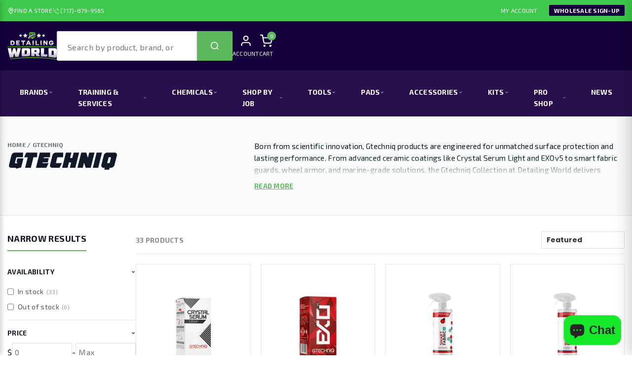

--- FILE ---
content_type: text/html; charset=utf-8
request_url: https://detailtheworld.com/collections/gtechniq
body_size: 127835
content:
<!doctype html>
<html class="no-js supports-no-cookies" lang="en">
  <head>
    <script>!function(){if(window.__TRACKING_DEFERRED__)return;if(window.__TRACKING_DEFERRED__=!0,location.search.includes("nodefer"))return;if(window.Shopify&&Shopify.designMode)return;if(navigator.webdriver||/lighthouse|pagespeed|psi/i.test(navigator.userAgent))return;const e=["googletagmanager","google-analytics","fbevents","analytics.tiktok.com","hotjar","clarity.js","/web-pixels-manager","cdn.shopify.com/extensions","sealsubscriptions","getgobot","aaawebstore","seo-booster-test"];function t(t){return!(!t||"string"!=typeof t)&&(t=t.toLowerCase(),e.some((e=>t.includes(e))))}let r=!1,o=!1,n=!1;const s=new Map,i=new Set,a=Node.prototype.appendChild,c=Node.prototype.insertBefore,p=Element.prototype.setAttribute,d=Object.getOwnPropertyDescriptor(HTMLScriptElement.prototype,"src");function l(e,t){r||i.has(t)||(s.set(e,{src:t,attrs:Array.from(e.attributes||[])}),e.type="text/plain",e.setAttribute("data-deferred-tracking","1"),e.removeAttribute("src"))}Node.prototype.appendChild=function(e){return"SCRIPT"===e?.tagName&&!r&&t(e.src)&&l(e,e.src),a.call(this,e)},Node.prototype.insertBefore=function(e,o){return"SCRIPT"===e?.tagName&&!r&&t(e.src)&&l(e,e.src),c.call(this,e,o)},Element.prototype.setAttribute=function(e,o){if("SCRIPT"!==this.tagName||"src"!==e||r||!t(o))return p.call(this,e,o);l(this,o)},Object.defineProperty(HTMLScriptElement.prototype,"src",{get:d.get,set(e){if(r||!t(e))return d.set.call(this,e);l(this,e)}});const u=new MutationObserver((e=>{if(!r)for(const r of e)for(const e of r.addedNodes)"SCRIPT"===e?.tagName&&t(e.src)&&l(e,e.src)}));function f(){r||(o||n)&&(r=!0,u.disconnect(),Node.prototype.appendChild=a,Node.prototype.insertBefore=c,Element.prototype.setAttribute=p,Object.defineProperty(HTMLScriptElement.prototype,"src",d),s.forEach((({src:e,attrs:t},r)=>{if(i.has(e))return;i.add(e);const o=document.createElement("script");o.src=e,o.async=!0,t.forEach((e=>{["src","type"].includes(e.name)||o.setAttribute(e.name,e.value)})),r.parentNode?r.parentNode.replaceChild(o,r):document.head.appendChild(o)})),s.clear())}u.observe(document.documentElement,{childList:!0,subtree:!0});const h=()=>{o=!0,f()};["mousedown","keydown","scroll","touchstart","wheel"].forEach((e=>window.addEventListener(e,h,{passive:!0,once:!0}))),window.addEventListener("load",(()=>{n=!0,setTimeout((()=>{f()}),2e3)}))}();</script>

    
    <script type="application/ld+json">
      {
        "@context": "https://schema.org",
        "@type": "AutoPartsStore",
        "name": "Detailing World",
        "image": [
          "https://detailtheworld.com/cdn/shop/files/dw_logo1-white_410x_38ad300b-9c2f-47f6-b868-90b1f019f4cd_100x@2x.webp?v=1710841333",
          "https://detailtheworld.com/cdn/shop/files/detailing_world_manheim_pa_770x.jpg?v=1716936857"
        ],
        "@id": "https://detailtheworld.com",
        "url": "https://detailtheworld.com",
        "telephone": ["717-879-9565", "833-609-6277"],
        "address": {
          "@type": "PostalAddress",
          "streetAddress": "1223 Lancaster Road, Suite 105",
          "addressLocality": "Manheim",
          "addressRegion": "PA",
          "postalCode": "17545",
          "addressCountry": "US"
        },
        "openingHours": "Mo-Sa 09:00-18:00",
        "email": "info@detailtheworld.com",
        "areaServed": "Manheim, PA",
        "priceRange": "$$",
        "paymentAccepted": "Cash, Visa, MasterCard, American Express, PayPal",
        "currenciesAccepted": "USD",
        "serviceType": [
          "Auto Detailing Supplies",
          "Auto Detailing Equipment",
          "Car Care Accessories",
          "Auto Detailing Training Workshops",
          "Retail Stores",
          "Auto Paint Correction",
          "Window Tinting",
          "Dry Ice Blasting",
          "Ceramic Coating"
        ],
        "sameAs": [
          "https://www.facebook.com/detailtheworld",
          "https://www.instagram.com/detailing_world_usa/",
          "https://www.linkedin.com/company/detail-the-world/",
          "https://www.youtube.com/channel/UCbSbwkgXNsEtP6ESCgAa_2w"
        ]
      }
    </script><!--Content in content_for_header -->
<!--LayoutHub-Embed--><link rel="stylesheet" type="text/css" href="data:text/css;base64," media="all">
<!--LH--><!--/LayoutHub-Embed--><meta charset="utf-8">
    <meta http-equiv="X-UA-Compatible" content="IE=edge">
    <meta name="viewport" content="width=device-width,initial-scale=1">
    <meta name="theme-color" content="#14003d">
    <link rel="canonical" href="https://detailtheworld.com/collections/gtechniq">

    <link rel="preconnect" href="https://cdn.shopify.com">
    <link rel="preconnect" href="https://ajax.googleapis.com">
    <link rel="dns-prefetch" href="https://cdn.shopify.com"><link rel="shortcut icon" href="//detailtheworld.com/cdn/shop/files/favicon.png?crop=center&height=32&v=1710849292&width=32" type="image/png"><title>
      Gtechniq &ndash; Detailing World</title>

    
      <meta name="description" content="Shop Gtechniq at Detailing World for ceramic coatings, sealants &amp; detailing products that protect paint, glass, wheels &amp; trim with lasting shine.">
    

    
<!-- /snippets/social-meta-tags.liquid -->


  <meta property="og:type" content="website">
  <meta property="og:title" content="Gtechniq">
  

<meta property="og:url" content="https://detailtheworld.com/collections/gtechniq">
<meta property="og:site_name" content="Detailing World">




  <meta name="twitter:card" content="summary">


<link rel="preconnect" href="https://fonts.googleapis.com">
    <link rel="preconnect" href="https://fonts.gstatic.com" crossorigin>

    <link
      rel="preload"
      as="style"
      href="https://fonts.googleapis.com/css2?family=Exo+2:wght@400;500;700&family=Oswald:wght@500;700&display=swap"
      onload="this.onload=null;this.rel='stylesheet'"
    >
    <noscript>
      <link
        rel="stylesheet"
        href="https://fonts.googleapis.com/css2?family=Exo+2:wght@400;500;700&family=Oswald:wght@500;700&display=swap"
      >
    </noscript>



    <style>
      /* --- 1. HEADINGS (Industrial Look) --- */
      h1, h2, h3, h4, h5, h6,
      .dw-hero-title,
      .dw-section-title,
      .dw-footer-heading,
      .site-nav__label,
      .section-header__title,
      .h1, .h2, .h3, .h4, .h5, .h6 {
        font-family: 'Oswald', sans-serif !important;
        text-transform: uppercase;
        letter-spacing: 0.05em;
        font-weight: 700;
        font-style: normal;
      }

      /* --- 2. BODY TEXT (Readability Focus) --- */
      body, p, a, li, input, button, .dw-footer-desc, .dw-news-text, .rte, span, div {
        font-family: 'Exo 2', sans-serif !important;
        font-weight: 400;
        letter-spacing: 0.02em;
        line-height: 1.6;
      }

      /* --- 3. BUTTONS & LABELS --- */
      .btn, .button, .dw-btn, .dw-read-btn, .shopify-payment-button__button {
        font-family: 'Oswald', sans-serif !important;
        font-weight: 500;
        letter-spacing: 0.1em;
      }

      .dw-prod-title, .grid-product__title, .product-single__title {
        font-family: 'Exo 2', sans-serif !important;
        font-weight: 700;
        text-transform: none;
      }
    </style><style data-shopify>
        

        @font-face {
  font-family: Poppins;
  font-weight: 700;
  font-style: normal;
  src: url("//detailtheworld.com/cdn/fonts/poppins/poppins_n7.56758dcf284489feb014a026f3727f2f20a54626.woff2") format("woff2"),
       url("//detailtheworld.com/cdn/fonts/poppins/poppins_n7.f34f55d9b3d3205d2cd6f64955ff4b36f0cfd8da.woff") format("woff");
}

        @font-face {
  font-family: "Bagel Fat One";
  font-weight: 400;
  font-style: normal;
  src: url("//detailtheworld.com/cdn/fonts/bagel_fat_one/bagelfatone_n4.91dae1a31e1a31081fa300b9ea43af922329344f.woff2") format("woff2"),
       url("//detailtheworld.com/cdn/fonts/bagel_fat_one/bagelfatone_n4.0a6a6fab0e3c0b996c51db418fb1c183efc49ead.woff") format("woff");
}

:root {
        
        --ltn__primary-color: #14003d;
        
        --ltn__primary-color-2: #041113;
        --ltn__primary-color-3: #133236;
        
        --ltn__secondary-color: #3ec94c;
        
        --ltn__secondary-color-2: #cb3421;
        --ltn__secondary-color-3: #fb412a;
        --ltn__heading-color: #071c1f;
        --ltn__paragraph-color: #071c1f;

        
        --ltn__heading-font: "Bagel Fat One", sans-serif;
        --ltn__body-font: Poppins, sans-serif;
        

        --ltn__color-1: #8cb2b2;
        --ltn__color-2: #ACD2D8;
        --ltn__color-3: #A3BCC0;
        --ltn__color-4: #84A2A6;
        --gradient-color-1: linear-gradient(90deg, rgba(242,139,194,1) 0%, rgba(216,177,242,1) 50%);
        --gradient-color-2: linear-gradient(to top, rgba(7,28,31,0) 0%, rgba(7,28,31,1) 90%);
        --gradient-color-3: linear-gradient(to bottom, rgba(7,28,31,0) 0%, rgba(7,28,31,1) 90%);
        --gradient-color-4: linear-gradient(to top, rgba(242,246,247,0) 0%, rgba(242,246,247,1) 90%);
        --section-bg-1: #F2F6F7;
        --section-bg-2: #071c1f;
        --border-color-1: #e5eaee;
        --border-color-2: #1e2021;
        --border-color-3: #576466;
        --border-color-4: #eb6954;
        --border-color-5: #bc3928;
        --border-color-6: #103034;
        --border-color-7: #d1dae0;
        --border-color-8: #f6f6f6;
        --border-color-9: #e4ecf2;
        --border-color-10: #ebeeee;
        --border-color-11: #ededed;
        --border-color-12: #e1e6ff;
        --ltn__box-shadow-1: 0 16px 32px 0 rgba(7, 28, 31, 0.1);
        --ltn__box-shadow-2: 0 0 4px rgba(0, 0, 0, 0.1);
        --ltn__box-shadow-3: 0 1px 6px 0 rgba(32, 33, 36, .28);
        --ltn__box-shadow-4: 0 5px 20px 0 rgba(23, 44, 82, 0.1);
        --ltn__box-shadow-5: 0 8px 16px 0 rgba(93, 93, 93, 0.1);
        --ltn__box-shadow-6: 0 0 25px 2px rgba(93, 93, 93, 0.2);
        --black: #000000;
        --black-2: #22355B;
        --white: #fff;
        --white-2: #F2F6F7;
        --white-3: #e8edee;
        --white-4: #e6ecf0;
        --white-5: #f0f4f7;
        --white-6: #f1f1f1;
        --white-7: #F7F7F7;
        --white-8: #FAFAFA;
        --white-9: #F2F7FA;
        --red: #FF0000;
        --red-2: #f34f3f;
        --red-3: #DB483B;
        --silver: #C0C0C0;
        --gray: #808080;
        --maroon: #800000;
        --yellow: #FFFF00;
        --olive: #808000;
        --lime: #00FF00;
        --green: #008000;
        --aqua: #00FFFF;
        --teal: #008080;
        --blue: #0000FF;
        --navy: #000080;
        --fuchsia: #FF00FF;
        --purple: #800080;
        --pink: #FFC0CB;
        --nude: #ebc8b2;
        --orange: #ffa500;
        --ratings: #FFB800;
        --facebook: #365493;
        --twitter: #3CF;
        --linkedin: #0077B5;
        --pinterest: #c8232c;
        --dribbble: #ea4c89;
        --behance: #131418;
        --google-plus: #dd4b39;
        --instagram: #e4405f;
        --vk: #3b5998;
        --wechat: #7bb32e;
        --youtube: #CB2027;
        --email: #F89A1E; }

          @font-face {
      font-family: 'AMCAP Eternal';
      src: url(https://cdn.shopify.com/s/files/1/0012/9010/8997/files/AMCAP_Eternal.woff?v=1714032309) format('woff2');
      }</style><link href="//detailtheworld.com/cdn/shop/t/16/assets/timber.min.css?v=62770091878401655891768292390" rel="stylesheet" type="text/css" media="all" />
<link rel="stylesheet"
      href="//detailtheworld.com/cdn/shop/t/16/assets/font-icons.min.css?v=169364119975455511611768292584"
      media="print"
      onload="this.media='all'">

<link rel="stylesheet"
      href="//detailtheworld.com/cdn/shop/t/16/assets/plugins.css?v=13514829268359839611713798918"
      media="print"
      onload="this.media='all'">

<link rel="stylesheet"
      href="//detailtheworld.com/cdn/shop/t/16/assets/style.min.css?v=45305706228933043071768292226"
      media="print"
      onload="this.media='all'">

<link rel="stylesheet"
      href="//detailtheworld.com/cdn/shop/t/16/assets/skin-and-color.min.css?v=179221719258741686221768292791"
      media="print"
      onload="this.media='all'">

<link rel="stylesheet"
      href="//detailtheworld.com/cdn/shop/t/16/assets/theme-custom.min.css?v=111876917735779227701768292680"
      media="print"
      onload="this.media='all'"><noscript>
  <link href="//detailtheworld.com/cdn/shop/t/16/assets/plugins.css?v=13514829268359839611713798918" rel="stylesheet" type="text/css" media="all" />
  <link href="//detailtheworld.com/cdn/shop/t/16/assets/style.min.css?v=45305706228933043071768292226" rel="stylesheet" type="text/css" media="all" />
  <link href="//detailtheworld.com/cdn/shop/t/16/assets/skin-and-color.min.css?v=179221719258741686221768292791" rel="stylesheet" type="text/css" media="all" />
  <link href="//detailtheworld.com/cdn/shop/t/16/assets/theme-custom.min.css?v=111876917735779227701768292680" rel="stylesheet" type="text/css" media="all" />
  <link href="//detailtheworld.com/cdn/shop/t/16/assets/font-icons.min.css?v=169364119975455511611768292584" rel="stylesheet" type="text/css" media="all" />
</noscript><style>
    h1.section-title span {
        position: relative;
        margin-bottom: 25px;
        display: inline-block;
    }
    h1.section-title span:before {
        content: "";
        position: absolute;
        background: url("https://cdn.shopify.com/s/files/1/0012/9010/8997/files/text_line_540x.png?v=1713936264");
        width: 217px;
        height: 7px;
        right: 0;
        left: 0;
        margin: auto;
        bottom: -15px;
    }




    #shopify-section-header-3 .ltn__main-menu .menu-icon > ul > li > a{
        color:#14003d !important;
    }
    .menu-icon > ul li  a {
        position: relative;
    }
    .menu-icon > ul li:hover a{
        padding-left: 20px;
    }

    .menu-icon > ul > li a:before{
        position: absolute;
        content: "//";
        left: 0;
        top: 50%;
        -webkit-transform: translateY(-50%);
        -ms-transform: translateY(-50%);
        transform: translateY(-50%);
        -webkit-transition: inherit;
        -o-transition: inherit;
        transition: inherit;
        opacity: 0;
        visibility: hidden;
        margin-left: -20px;
        color:#14003d;

    }
    .menu-icon > ul li:hover a:before{
        opacity: 1;
        visibility: visible;
        margin-left: 0;
    }
    #shopify-section-template--22479332737320__video_with_text_zxWP9T {
        margin-bottom: 50px;
    }
    #section-template--22479333032232__service_info_counter_8CJiad {
        background: unset !important;
    }

    #shopify-section-template--22479333032232__service_info_counter_8CJiad {
        background-image: linear-gradient(to right, #14003d 0%, #3ec94c 100%);
    }


    .call-to-action-2 .container{
        position: relative;
    }
    .call-to-action-2 {
        background: transparent !important;
    }
    .call-to-action-2 .container:before {
        content: "";
        position: absolute;
        background-image: linear-gradient(to right, #3ec94c 0%, #14003d 100%);
        width: calc(100% + 30px);
        height: calc(100% + 40px);
        top: -20px;
        left: 0;
    }
    @media screen and (max-width: 1399px) {
        .call-to-action-2 .container:before {
            width: 100%;
        }
    }
    #shopify-section-template--22479333032232__16292194381a197fad{
        margin-top: -50px;
        margin-bottom: -50px;
    }
    .call-to-action-2 h2 {
        color: #ffff;
    }


    #shopify-section-template--22479332737320__video_with_text_WB9XRe {
        display: none;
    }
    #shopify-section-template--22479332737320__video_with_text_zxWP9T{
        display: block;
    }
    @media screen and (max-width: 767px) {
        #shopify-section-template--22479332737320__video_with_text_WB9XRe {
            display: block;
        }
        #shopify-section-template--22479332737320__video_with_text_zxWP9T{
            display: none;
        }
    }
div#shopify-section-template--22479333196072__main {
    margin: 40px 0;
}
#shopify-block-xo_gallery_xo_gallery_m4HxR3{
    max-width: 1200px;
    margin: auto;
}
#shopify-block-xo_gallery_xo_gallery_m4HxR3 .imagebox{
    width: 266px !important;
    height: 266px !important;
}
.imagebox__media{
   width: 266px !important;
    height: 266px !important;
background-size: contain !important;
background-repeat: no-repeat;
}

span.about-btn {
    background: #3ec94c;
    padding: 18px 40px;
    color: #fff;
    font-style: italic;
    font-weight: 700;
    font-family: var(--ltn__heading-font);
}

</style>
<script>window.performance && window.performance.mark && window.performance.mark('shopify.content_for_header.start');</script><meta name="google-site-verification" content="gqW4sTd-tIxnCxca4uWKLQ6qhCTsBDa900Op_mebvyI">
<meta name="google-site-verification" content="9TbMM4-KkDhrlvYckuZhU958HVLJN3lR8V9cmrrFBWQ">
<meta name="google-site-verification" content="gqW4sTd-tIxnCxca4uWKLQ6qhCTsBDa900Op_mebvyI">
<meta name="facebook-domain-verification" content="1ad2p9xez7zmf16m9v2cka5f2x57h8">
<meta id="shopify-digital-wallet" name="shopify-digital-wallet" content="/1290108997/digital_wallets/dialog">
<meta name="shopify-checkout-api-token" content="525b80421940bed301ea1ad28fce7ecf">
<meta id="in-context-paypal-metadata" data-shop-id="1290108997" data-venmo-supported="false" data-environment="production" data-locale="en_US" data-paypal-v4="true" data-currency="USD">
<link rel="alternate" type="application/atom+xml" title="Feed" href="/collections/gtechniq.atom" />
<link rel="next" href="/collections/gtechniq?page=2">
<link rel="alternate" type="application/json+oembed" href="https://detailtheworld.com/collections/gtechniq.oembed">
<script async="async" src="/checkouts/internal/preloads.js?locale=en-US"></script>
<link rel="preconnect" href="https://shop.app" crossorigin="anonymous">
<script async="async" src="https://shop.app/checkouts/internal/preloads.js?locale=en-US&shop_id=1290108997" crossorigin="anonymous"></script>
<script id="apple-pay-shop-capabilities" type="application/json">{"shopId":1290108997,"countryCode":"US","currencyCode":"USD","merchantCapabilities":["supports3DS"],"merchantId":"gid:\/\/shopify\/Shop\/1290108997","merchantName":"Detailing World","requiredBillingContactFields":["postalAddress","email","phone"],"requiredShippingContactFields":["postalAddress","email","phone"],"shippingType":"shipping","supportedNetworks":["visa","masterCard","amex","discover","elo","jcb"],"total":{"type":"pending","label":"Detailing World","amount":"1.00"},"shopifyPaymentsEnabled":true,"supportsSubscriptions":true}</script>
<script id="shopify-features" type="application/json">{"accessToken":"525b80421940bed301ea1ad28fce7ecf","betas":["rich-media-storefront-analytics"],"domain":"detailtheworld.com","predictiveSearch":true,"shopId":1290108997,"locale":"en"}</script>
<script>var Shopify = Shopify || {};
Shopify.shop = "detail-the-world.myshopify.com";
Shopify.locale = "en";
Shopify.currency = {"active":"USD","rate":"1.0"};
Shopify.country = "US";
Shopify.theme = {"name":"Detail The World\/V2 Final","id":167093305640,"schema_name":"Autixir","schema_version":"1.2.0","theme_store_id":null,"role":"main"};
Shopify.theme.handle = "null";
Shopify.theme.style = {"id":null,"handle":null};
Shopify.cdnHost = "detailtheworld.com/cdn";
Shopify.routes = Shopify.routes || {};
Shopify.routes.root = "/";</script>
<script type="module">!function(o){(o.Shopify=o.Shopify||{}).modules=!0}(window);</script>
<script>!function(o){function n(){var o=[];function n(){o.push(Array.prototype.slice.apply(arguments))}return n.q=o,n}var t=o.Shopify=o.Shopify||{};t.loadFeatures=n(),t.autoloadFeatures=n()}(window);</script>
<script>
  window.ShopifyPay = window.ShopifyPay || {};
  window.ShopifyPay.apiHost = "shop.app\/pay";
  window.ShopifyPay.redirectState = null;
</script>
<script id="shop-js-analytics" type="application/json">{"pageType":"collection"}</script>
<script defer="defer" async type="module" src="//detailtheworld.com/cdn/shopifycloud/shop-js/modules/v2/client.init-shop-cart-sync_C5BV16lS.en.esm.js"></script>
<script defer="defer" async type="module" src="//detailtheworld.com/cdn/shopifycloud/shop-js/modules/v2/chunk.common_CygWptCX.esm.js"></script>
<script type="module">
  await import("//detailtheworld.com/cdn/shopifycloud/shop-js/modules/v2/client.init-shop-cart-sync_C5BV16lS.en.esm.js");
await import("//detailtheworld.com/cdn/shopifycloud/shop-js/modules/v2/chunk.common_CygWptCX.esm.js");

  window.Shopify.SignInWithShop?.initShopCartSync?.({"fedCMEnabled":true,"windoidEnabled":true});

</script>
<script>
  window.Shopify = window.Shopify || {};
  if (!window.Shopify.featureAssets) window.Shopify.featureAssets = {};
  window.Shopify.featureAssets['shop-js'] = {"shop-cart-sync":["modules/v2/client.shop-cart-sync_ZFArdW7E.en.esm.js","modules/v2/chunk.common_CygWptCX.esm.js"],"init-fed-cm":["modules/v2/client.init-fed-cm_CmiC4vf6.en.esm.js","modules/v2/chunk.common_CygWptCX.esm.js"],"shop-button":["modules/v2/client.shop-button_tlx5R9nI.en.esm.js","modules/v2/chunk.common_CygWptCX.esm.js"],"shop-cash-offers":["modules/v2/client.shop-cash-offers_DOA2yAJr.en.esm.js","modules/v2/chunk.common_CygWptCX.esm.js","modules/v2/chunk.modal_D71HUcav.esm.js"],"init-windoid":["modules/v2/client.init-windoid_sURxWdc1.en.esm.js","modules/v2/chunk.common_CygWptCX.esm.js"],"shop-toast-manager":["modules/v2/client.shop-toast-manager_ClPi3nE9.en.esm.js","modules/v2/chunk.common_CygWptCX.esm.js"],"init-shop-email-lookup-coordinator":["modules/v2/client.init-shop-email-lookup-coordinator_B8hsDcYM.en.esm.js","modules/v2/chunk.common_CygWptCX.esm.js"],"init-shop-cart-sync":["modules/v2/client.init-shop-cart-sync_C5BV16lS.en.esm.js","modules/v2/chunk.common_CygWptCX.esm.js"],"avatar":["modules/v2/client.avatar_BTnouDA3.en.esm.js"],"pay-button":["modules/v2/client.pay-button_FdsNuTd3.en.esm.js","modules/v2/chunk.common_CygWptCX.esm.js"],"init-customer-accounts":["modules/v2/client.init-customer-accounts_DxDtT_ad.en.esm.js","modules/v2/client.shop-login-button_C5VAVYt1.en.esm.js","modules/v2/chunk.common_CygWptCX.esm.js","modules/v2/chunk.modal_D71HUcav.esm.js"],"init-shop-for-new-customer-accounts":["modules/v2/client.init-shop-for-new-customer-accounts_ChsxoAhi.en.esm.js","modules/v2/client.shop-login-button_C5VAVYt1.en.esm.js","modules/v2/chunk.common_CygWptCX.esm.js","modules/v2/chunk.modal_D71HUcav.esm.js"],"shop-login-button":["modules/v2/client.shop-login-button_C5VAVYt1.en.esm.js","modules/v2/chunk.common_CygWptCX.esm.js","modules/v2/chunk.modal_D71HUcav.esm.js"],"init-customer-accounts-sign-up":["modules/v2/client.init-customer-accounts-sign-up_CPSyQ0Tj.en.esm.js","modules/v2/client.shop-login-button_C5VAVYt1.en.esm.js","modules/v2/chunk.common_CygWptCX.esm.js","modules/v2/chunk.modal_D71HUcav.esm.js"],"shop-follow-button":["modules/v2/client.shop-follow-button_Cva4Ekp9.en.esm.js","modules/v2/chunk.common_CygWptCX.esm.js","modules/v2/chunk.modal_D71HUcav.esm.js"],"checkout-modal":["modules/v2/client.checkout-modal_BPM8l0SH.en.esm.js","modules/v2/chunk.common_CygWptCX.esm.js","modules/v2/chunk.modal_D71HUcav.esm.js"],"lead-capture":["modules/v2/client.lead-capture_Bi8yE_yS.en.esm.js","modules/v2/chunk.common_CygWptCX.esm.js","modules/v2/chunk.modal_D71HUcav.esm.js"],"shop-login":["modules/v2/client.shop-login_D6lNrXab.en.esm.js","modules/v2/chunk.common_CygWptCX.esm.js","modules/v2/chunk.modal_D71HUcav.esm.js"],"payment-terms":["modules/v2/client.payment-terms_CZxnsJam.en.esm.js","modules/v2/chunk.common_CygWptCX.esm.js","modules/v2/chunk.modal_D71HUcav.esm.js"]};
</script>
<script>(function() {
  var isLoaded = false;
  function asyncLoad() {
    if (isLoaded) return;
    isLoaded = true;
    var urls = ["https:\/\/shopifycdn.aaawebstore.com\/formbuilder\/appfiles\/aaa_form_builder_script_minify_v1.js?shop=detail-the-world.myshopify.com","https:\/\/app.layouthub.com\/shopify\/layouthub.js?shop=detail-the-world.myshopify.com","https:\/\/gtmfsstatic.getgoogletagmanager.com\/js\/gtmfsv2.js?shop=detail-the-world.myshopify.com","https:\/\/cdn-app.sealsubscriptions.com\/shopify\/public\/js\/sealsubscriptions.js?shop=detail-the-world.myshopify.com","\/\/cdn.shopify.com\/proxy\/803d9404c054193396e60e6988faf3db169c64ee0a690351138dbfb230abcce5\/new.getgobot.com\/connect\/shopify\/js\/-NkCyLbSz8rtq3pQe0H9\/a8f20d19b45719eea190e9075ff1457d1b4601444e642bdb0fe903a2d7f1c889?shop=detail-the-world.myshopify.com\u0026sp-cache-control=cHVibGljLCBtYXgtYWdlPTkwMA","https:\/\/snts-app.herokuapp.com\/get_script\/bbb031c0989611ee986062f2168eaed5.js?shop=detail-the-world.myshopify.com","\/\/cdn.shopify.com\/proxy\/dc757f4238cb834f659e86ef98c6a163068864ce89290d58ab04f809a6f678db\/bingshoppingtool-t2app-prod.trafficmanager.net\/api\/ShopifyMT\/v1\/uet\/tracking_script?shop=detail-the-world.myshopify.com\u0026sp-cache-control=cHVibGljLCBtYXgtYWdlPTkwMA","https:\/\/candyrack.ds-cdn.com\/static\/main.js?shop=detail-the-world.myshopify.com","https:\/\/cdn.roseperl.com\/storelocator-prod\/setting\/detail-the-world-1750211248.js?shop=detail-the-world.myshopify.com","https:\/\/cdn.roseperl.com\/storelocator-prod\/wtb\/detail-the-world-1750211249.js?shop=detail-the-world.myshopify.com","https:\/\/cdn.roseperl.com\/storelocator-prod\/stockist-form\/detail-the-world-1750211250.js?shop=detail-the-world.myshopify.com"];
    for (var i = 0; i < urls.length; i++) {
      var s = document.createElement('script');
      s.type = 'text/javascript';
      s.async = true;
      s.src = urls[i];
      var x = document.getElementsByTagName('script')[0];
      x.parentNode.insertBefore(s, x);
    }
  };
  if(window.attachEvent) {
    window.attachEvent('onload', asyncLoad);
  } else {
    window.addEventListener('load', asyncLoad, false);
  }
})();</script>
<script id="__st">var __st={"a":1290108997,"offset":-18000,"reqid":"00011be7-e097-44c4-bd9e-84f535dd4495-1768732681","pageurl":"detailtheworld.com\/collections\/gtechniq","u":"5d4aea5a3750","p":"collection","rtyp":"collection","rid":472098734376};</script>
<script>window.ShopifyPaypalV4VisibilityTracking = true;</script>
<script id="captcha-bootstrap">!function(){'use strict';const t='contact',e='account',n='new_comment',o=[[t,t],['blogs',n],['comments',n],[t,'customer']],c=[[e,'customer_login'],[e,'guest_login'],[e,'recover_customer_password'],[e,'create_customer']],r=t=>t.map((([t,e])=>`form[action*='/${t}']:not([data-nocaptcha='true']) input[name='form_type'][value='${e}']`)).join(','),a=t=>()=>t?[...document.querySelectorAll(t)].map((t=>t.form)):[];function s(){const t=[...o],e=r(t);return a(e)}const i='password',u='form_key',d=['recaptcha-v3-token','g-recaptcha-response','h-captcha-response',i],f=()=>{try{return window.sessionStorage}catch{return}},m='__shopify_v',_=t=>t.elements[u];function p(t,e,n=!1){try{const o=window.sessionStorage,c=JSON.parse(o.getItem(e)),{data:r}=function(t){const{data:e,action:n}=t;return t[m]||n?{data:e,action:n}:{data:t,action:n}}(c);for(const[e,n]of Object.entries(r))t.elements[e]&&(t.elements[e].value=n);n&&o.removeItem(e)}catch(o){console.error('form repopulation failed',{error:o})}}const l='form_type',E='cptcha';function T(t){t.dataset[E]=!0}const w=window,h=w.document,L='Shopify',v='ce_forms',y='captcha';let A=!1;((t,e)=>{const n=(g='f06e6c50-85a8-45c8-87d0-21a2b65856fe',I='https://cdn.shopify.com/shopifycloud/storefront-forms-hcaptcha/ce_storefront_forms_captcha_hcaptcha.v1.5.2.iife.js',D={infoText:'Protected by hCaptcha',privacyText:'Privacy',termsText:'Terms'},(t,e,n)=>{const o=w[L][v],c=o.bindForm;if(c)return c(t,g,e,D).then(n);var r;o.q.push([[t,g,e,D],n]),r=I,A||(h.body.append(Object.assign(h.createElement('script'),{id:'captcha-provider',async:!0,src:r})),A=!0)});var g,I,D;w[L]=w[L]||{},w[L][v]=w[L][v]||{},w[L][v].q=[],w[L][y]=w[L][y]||{},w[L][y].protect=function(t,e){n(t,void 0,e),T(t)},Object.freeze(w[L][y]),function(t,e,n,w,h,L){const[v,y,A,g]=function(t,e,n){const i=e?o:[],u=t?c:[],d=[...i,...u],f=r(d),m=r(i),_=r(d.filter((([t,e])=>n.includes(e))));return[a(f),a(m),a(_),s()]}(w,h,L),I=t=>{const e=t.target;return e instanceof HTMLFormElement?e:e&&e.form},D=t=>v().includes(t);t.addEventListener('submit',(t=>{const e=I(t);if(!e)return;const n=D(e)&&!e.dataset.hcaptchaBound&&!e.dataset.recaptchaBound,o=_(e),c=g().includes(e)&&(!o||!o.value);(n||c)&&t.preventDefault(),c&&!n&&(function(t){try{if(!f())return;!function(t){const e=f();if(!e)return;const n=_(t);if(!n)return;const o=n.value;o&&e.removeItem(o)}(t);const e=Array.from(Array(32),(()=>Math.random().toString(36)[2])).join('');!function(t,e){_(t)||t.append(Object.assign(document.createElement('input'),{type:'hidden',name:u})),t.elements[u].value=e}(t,e),function(t,e){const n=f();if(!n)return;const o=[...t.querySelectorAll(`input[type='${i}']`)].map((({name:t})=>t)),c=[...d,...o],r={};for(const[a,s]of new FormData(t).entries())c.includes(a)||(r[a]=s);n.setItem(e,JSON.stringify({[m]:1,action:t.action,data:r}))}(t,e)}catch(e){console.error('failed to persist form',e)}}(e),e.submit())}));const S=(t,e)=>{t&&!t.dataset[E]&&(n(t,e.some((e=>e===t))),T(t))};for(const o of['focusin','change'])t.addEventListener(o,(t=>{const e=I(t);D(e)&&S(e,y())}));const B=e.get('form_key'),M=e.get(l),P=B&&M;t.addEventListener('DOMContentLoaded',(()=>{const t=y();if(P)for(const e of t)e.elements[l].value===M&&p(e,B);[...new Set([...A(),...v().filter((t=>'true'===t.dataset.shopifyCaptcha))])].forEach((e=>S(e,t)))}))}(h,new URLSearchParams(w.location.search),n,t,e,['guest_login'])})(!0,!0)}();</script>
<script integrity="sha256-4kQ18oKyAcykRKYeNunJcIwy7WH5gtpwJnB7kiuLZ1E=" data-source-attribution="shopify.loadfeatures" defer="defer" src="//detailtheworld.com/cdn/shopifycloud/storefront/assets/storefront/load_feature-a0a9edcb.js" crossorigin="anonymous"></script>
<script crossorigin="anonymous" defer="defer" src="//detailtheworld.com/cdn/shopifycloud/storefront/assets/shopify_pay/storefront-65b4c6d7.js?v=20250812"></script>
<script data-source-attribution="shopify.dynamic_checkout.dynamic.init">var Shopify=Shopify||{};Shopify.PaymentButton=Shopify.PaymentButton||{isStorefrontPortableWallets:!0,init:function(){window.Shopify.PaymentButton.init=function(){};var t=document.createElement("script");t.src="https://detailtheworld.com/cdn/shopifycloud/portable-wallets/latest/portable-wallets.en.js",t.type="module",document.head.appendChild(t)}};
</script>
<script data-source-attribution="shopify.dynamic_checkout.buyer_consent">
  function portableWalletsHideBuyerConsent(e){var t=document.getElementById("shopify-buyer-consent"),n=document.getElementById("shopify-subscription-policy-button");t&&n&&(t.classList.add("hidden"),t.setAttribute("aria-hidden","true"),n.removeEventListener("click",e))}function portableWalletsShowBuyerConsent(e){var t=document.getElementById("shopify-buyer-consent"),n=document.getElementById("shopify-subscription-policy-button");t&&n&&(t.classList.remove("hidden"),t.removeAttribute("aria-hidden"),n.addEventListener("click",e))}window.Shopify?.PaymentButton&&(window.Shopify.PaymentButton.hideBuyerConsent=portableWalletsHideBuyerConsent,window.Shopify.PaymentButton.showBuyerConsent=portableWalletsShowBuyerConsent);
</script>
<script data-source-attribution="shopify.dynamic_checkout.cart.bootstrap">document.addEventListener("DOMContentLoaded",(function(){function t(){return document.querySelector("shopify-accelerated-checkout-cart, shopify-accelerated-checkout")}if(t())Shopify.PaymentButton.init();else{new MutationObserver((function(e,n){t()&&(Shopify.PaymentButton.init(),n.disconnect())})).observe(document.body,{childList:!0,subtree:!0})}}));
</script>
<link id="shopify-accelerated-checkout-styles" rel="stylesheet" media="screen" href="https://detailtheworld.com/cdn/shopifycloud/portable-wallets/latest/accelerated-checkout-backwards-compat.css" crossorigin="anonymous">
<style id="shopify-accelerated-checkout-cart">
        #shopify-buyer-consent {
  margin-top: 1em;
  display: inline-block;
  width: 100%;
}

#shopify-buyer-consent.hidden {
  display: none;
}

#shopify-subscription-policy-button {
  background: none;
  border: none;
  padding: 0;
  text-decoration: underline;
  font-size: inherit;
  cursor: pointer;
}

#shopify-subscription-policy-button::before {
  box-shadow: none;
}

      </style>

<script>window.performance && window.performance.mark && window.performance.mark('shopify.content_for_header.end');</script>
<!-- /snippets/oldIE-js.liquid -->


<!--[if lt IE 9]>
<script src="//cdnjs.cloudflare.com/ajax/libs/html5shiv/3.7.2/html5shiv.min.js" type="text/javascript"></script>
<script src="//detailtheworld.com/cdn/shop/t/16/assets/respond.min.js?v=52248677837542619231713798918" type="text/javascript"></script>
<link href="//detailtheworld.com/cdn/shop/t/16/assets/respond-proxy.html" id="respond-proxy" rel="respond-proxy" />
<link href="//detailtheworld.com/search?q=4fdebdc0ba153a20423e8f2a11c01c07" id="respond-redirect" rel="respond-redirect" />
<script src="//detailtheworld.com/search?q=4fdebdc0ba153a20423e8f2a11c01c07" type="text/javascript"></script>
<![endif]-->

<!-- Your update file include here -->
<script src="//detailtheworld.com/cdn/shop/t/16/assets/core.js?v=48692779101817421271713798918" defer></script>
<script src="//detailtheworld.com/cdn/shop/t/16/assets/the-final-countdown.js?v=173678772559002197031713798918" defer></script>

    


  <!-- BEGIN app block: shopify://apps/simprosys-google-shopping-feed/blocks/core_settings_block/1f0b859e-9fa6-4007-97e8-4513aff5ff3b --><!-- BEGIN: GSF App Core Tags & Scripts by Simprosys Google Shopping Feed -->









<!-- END: GSF App Core Tags & Scripts by Simprosys Google Shopping Feed -->
<!-- END app block --><!-- BEGIN app block: shopify://apps/stape-conversion-tracking/blocks/gtm/7e13c847-7971-409d-8fe0-29ec14d5f048 --><script>
  window.lsData = {};
  window.dataLayer = window.dataLayer || [];
  window.addEventListener("message", (event) => {
    if (event.data?.event) {
      window.dataLayer.push(event.data);
    }
  });
  window.dataShopStape = {
    shop: "detailtheworld.com",
    shopId: "1290108997",
  }
</script>

<!-- END app block --><!-- BEGIN app block: shopify://apps/pagefly-page-builder/blocks/app-embed/83e179f7-59a0-4589-8c66-c0dddf959200 -->

<!-- BEGIN app snippet: pagefly-cro-ab-testing-main -->







<script>
  ;(function () {
    const url = new URL(window.location)
    const viewParam = url.searchParams.get('view')
    if (viewParam && viewParam.includes('variant-pf-')) {
      url.searchParams.set('pf_v', viewParam)
      url.searchParams.delete('view')
      window.history.replaceState({}, '', url)
    }
  })()
</script>



<script type='module'>
  
  window.PAGEFLY_CRO = window.PAGEFLY_CRO || {}

  window.PAGEFLY_CRO['data_debug'] = {
    original_template_suffix: "all_collections",
    allow_ab_test: false,
    ab_test_start_time: 0,
    ab_test_end_time: 0,
    today_date_time: 1768732682000,
  }
  window.PAGEFLY_CRO['GA4'] = { enabled: false}
</script>

<!-- END app snippet -->








  <script src='https://cdn.shopify.com/extensions/019bb4f9-aed6-78a3-be91-e9d44663e6bf/pagefly-page-builder-215/assets/pagefly-helper.js' defer='defer'></script>

  <script src='https://cdn.shopify.com/extensions/019bb4f9-aed6-78a3-be91-e9d44663e6bf/pagefly-page-builder-215/assets/pagefly-general-helper.js' defer='defer'></script>

  <script src='https://cdn.shopify.com/extensions/019bb4f9-aed6-78a3-be91-e9d44663e6bf/pagefly-page-builder-215/assets/pagefly-snap-slider.js' defer='defer'></script>

  <script src='https://cdn.shopify.com/extensions/019bb4f9-aed6-78a3-be91-e9d44663e6bf/pagefly-page-builder-215/assets/pagefly-slideshow-v3.js' defer='defer'></script>

  <script src='https://cdn.shopify.com/extensions/019bb4f9-aed6-78a3-be91-e9d44663e6bf/pagefly-page-builder-215/assets/pagefly-slideshow-v4.js' defer='defer'></script>

  <script src='https://cdn.shopify.com/extensions/019bb4f9-aed6-78a3-be91-e9d44663e6bf/pagefly-page-builder-215/assets/pagefly-glider.js' defer='defer'></script>

  <script src='https://cdn.shopify.com/extensions/019bb4f9-aed6-78a3-be91-e9d44663e6bf/pagefly-page-builder-215/assets/pagefly-slideshow-v1-v2.js' defer='defer'></script>

  <script src='https://cdn.shopify.com/extensions/019bb4f9-aed6-78a3-be91-e9d44663e6bf/pagefly-page-builder-215/assets/pagefly-product-media.js' defer='defer'></script>

  <script src='https://cdn.shopify.com/extensions/019bb4f9-aed6-78a3-be91-e9d44663e6bf/pagefly-page-builder-215/assets/pagefly-product.js' defer='defer'></script>


<script id='pagefly-helper-data' type='application/json'>
  {
    "page_optimization": {
      "assets_prefetching": false
    },
    "elements_asset_mapper": {
      "Accordion": "https://cdn.shopify.com/extensions/019bb4f9-aed6-78a3-be91-e9d44663e6bf/pagefly-page-builder-215/assets/pagefly-accordion.js",
      "Accordion3": "https://cdn.shopify.com/extensions/019bb4f9-aed6-78a3-be91-e9d44663e6bf/pagefly-page-builder-215/assets/pagefly-accordion3.js",
      "CountDown": "https://cdn.shopify.com/extensions/019bb4f9-aed6-78a3-be91-e9d44663e6bf/pagefly-page-builder-215/assets/pagefly-countdown.js",
      "GMap1": "https://cdn.shopify.com/extensions/019bb4f9-aed6-78a3-be91-e9d44663e6bf/pagefly-page-builder-215/assets/pagefly-gmap.js",
      "GMap2": "https://cdn.shopify.com/extensions/019bb4f9-aed6-78a3-be91-e9d44663e6bf/pagefly-page-builder-215/assets/pagefly-gmap.js",
      "GMapBasicV2": "https://cdn.shopify.com/extensions/019bb4f9-aed6-78a3-be91-e9d44663e6bf/pagefly-page-builder-215/assets/pagefly-gmap.js",
      "GMapAdvancedV2": "https://cdn.shopify.com/extensions/019bb4f9-aed6-78a3-be91-e9d44663e6bf/pagefly-page-builder-215/assets/pagefly-gmap.js",
      "HTML.Video": "https://cdn.shopify.com/extensions/019bb4f9-aed6-78a3-be91-e9d44663e6bf/pagefly-page-builder-215/assets/pagefly-htmlvideo.js",
      "HTML.Video2": "https://cdn.shopify.com/extensions/019bb4f9-aed6-78a3-be91-e9d44663e6bf/pagefly-page-builder-215/assets/pagefly-htmlvideo2.js",
      "HTML.Video3": "https://cdn.shopify.com/extensions/019bb4f9-aed6-78a3-be91-e9d44663e6bf/pagefly-page-builder-215/assets/pagefly-htmlvideo2.js",
      "BackgroundVideo": "https://cdn.shopify.com/extensions/019bb4f9-aed6-78a3-be91-e9d44663e6bf/pagefly-page-builder-215/assets/pagefly-htmlvideo2.js",
      "Instagram": "https://cdn.shopify.com/extensions/019bb4f9-aed6-78a3-be91-e9d44663e6bf/pagefly-page-builder-215/assets/pagefly-instagram.js",
      "Instagram2": "https://cdn.shopify.com/extensions/019bb4f9-aed6-78a3-be91-e9d44663e6bf/pagefly-page-builder-215/assets/pagefly-instagram.js",
      "Insta3": "https://cdn.shopify.com/extensions/019bb4f9-aed6-78a3-be91-e9d44663e6bf/pagefly-page-builder-215/assets/pagefly-instagram3.js",
      "Tabs": "https://cdn.shopify.com/extensions/019bb4f9-aed6-78a3-be91-e9d44663e6bf/pagefly-page-builder-215/assets/pagefly-tab.js",
      "Tabs3": "https://cdn.shopify.com/extensions/019bb4f9-aed6-78a3-be91-e9d44663e6bf/pagefly-page-builder-215/assets/pagefly-tab3.js",
      "ProductBox": "https://cdn.shopify.com/extensions/019bb4f9-aed6-78a3-be91-e9d44663e6bf/pagefly-page-builder-215/assets/pagefly-cart.js",
      "FBPageBox2": "https://cdn.shopify.com/extensions/019bb4f9-aed6-78a3-be91-e9d44663e6bf/pagefly-page-builder-215/assets/pagefly-facebook.js",
      "FBLikeButton2": "https://cdn.shopify.com/extensions/019bb4f9-aed6-78a3-be91-e9d44663e6bf/pagefly-page-builder-215/assets/pagefly-facebook.js",
      "TwitterFeed2": "https://cdn.shopify.com/extensions/019bb4f9-aed6-78a3-be91-e9d44663e6bf/pagefly-page-builder-215/assets/pagefly-twitter.js",
      "Paragraph4": "https://cdn.shopify.com/extensions/019bb4f9-aed6-78a3-be91-e9d44663e6bf/pagefly-page-builder-215/assets/pagefly-paragraph4.js",

      "AliReviews": "https://cdn.shopify.com/extensions/019bb4f9-aed6-78a3-be91-e9d44663e6bf/pagefly-page-builder-215/assets/pagefly-3rd-elements.js",
      "BackInStock": "https://cdn.shopify.com/extensions/019bb4f9-aed6-78a3-be91-e9d44663e6bf/pagefly-page-builder-215/assets/pagefly-3rd-elements.js",
      "GloboBackInStock": "https://cdn.shopify.com/extensions/019bb4f9-aed6-78a3-be91-e9d44663e6bf/pagefly-page-builder-215/assets/pagefly-3rd-elements.js",
      "GrowaveWishlist": "https://cdn.shopify.com/extensions/019bb4f9-aed6-78a3-be91-e9d44663e6bf/pagefly-page-builder-215/assets/pagefly-3rd-elements.js",
      "InfiniteOptionsShopPad": "https://cdn.shopify.com/extensions/019bb4f9-aed6-78a3-be91-e9d44663e6bf/pagefly-page-builder-215/assets/pagefly-3rd-elements.js",
      "InkybayProductPersonalizer": "https://cdn.shopify.com/extensions/019bb4f9-aed6-78a3-be91-e9d44663e6bf/pagefly-page-builder-215/assets/pagefly-3rd-elements.js",
      "LimeSpot": "https://cdn.shopify.com/extensions/019bb4f9-aed6-78a3-be91-e9d44663e6bf/pagefly-page-builder-215/assets/pagefly-3rd-elements.js",
      "Loox": "https://cdn.shopify.com/extensions/019bb4f9-aed6-78a3-be91-e9d44663e6bf/pagefly-page-builder-215/assets/pagefly-3rd-elements.js",
      "Opinew": "https://cdn.shopify.com/extensions/019bb4f9-aed6-78a3-be91-e9d44663e6bf/pagefly-page-builder-215/assets/pagefly-3rd-elements.js",
      "Powr": "https://cdn.shopify.com/extensions/019bb4f9-aed6-78a3-be91-e9d44663e6bf/pagefly-page-builder-215/assets/pagefly-3rd-elements.js",
      "ProductReviews": "https://cdn.shopify.com/extensions/019bb4f9-aed6-78a3-be91-e9d44663e6bf/pagefly-page-builder-215/assets/pagefly-3rd-elements.js",
      "PushOwl": "https://cdn.shopify.com/extensions/019bb4f9-aed6-78a3-be91-e9d44663e6bf/pagefly-page-builder-215/assets/pagefly-3rd-elements.js",
      "ReCharge": "https://cdn.shopify.com/extensions/019bb4f9-aed6-78a3-be91-e9d44663e6bf/pagefly-page-builder-215/assets/pagefly-3rd-elements.js",
      "Rivyo": "https://cdn.shopify.com/extensions/019bb4f9-aed6-78a3-be91-e9d44663e6bf/pagefly-page-builder-215/assets/pagefly-3rd-elements.js",
      "TrackingMore": "https://cdn.shopify.com/extensions/019bb4f9-aed6-78a3-be91-e9d44663e6bf/pagefly-page-builder-215/assets/pagefly-3rd-elements.js",
      "Vitals": "https://cdn.shopify.com/extensions/019bb4f9-aed6-78a3-be91-e9d44663e6bf/pagefly-page-builder-215/assets/pagefly-3rd-elements.js",
      "Wiser": "https://cdn.shopify.com/extensions/019bb4f9-aed6-78a3-be91-e9d44663e6bf/pagefly-page-builder-215/assets/pagefly-3rd-elements.js"
    },
    "custom_elements_mapper": {
      "pf-click-action-element": "https://cdn.shopify.com/extensions/019bb4f9-aed6-78a3-be91-e9d44663e6bf/pagefly-page-builder-215/assets/pagefly-click-action-element.js",
      "pf-dialog-element": "https://cdn.shopify.com/extensions/019bb4f9-aed6-78a3-be91-e9d44663e6bf/pagefly-page-builder-215/assets/pagefly-dialog-element.js"
    }
  }
</script>


<!-- END app block --><!-- BEGIN app block: shopify://apps/searchpie-seo-speed/blocks/sb-snippets/29f6c508-9bb9-4e93-9f98-b637b62f3552 --><!-- BEGIN app snippet: amp -->     
















    

<!-- END app snippet -->



<!-- BEGIN app snippet: sb-detect-broken-link --><script></script><!-- END app snippet -->
<!-- BEGIN app snippet: internal-link --><script>
	
</script><!-- END app snippet -->
<!-- BEGIN app snippet: social-tags --><!-- SearchPie Social Tags -->


<!-- END SearchPie Social Tags --><!-- END app snippet -->
<!-- BEGIN app snippet: sb-nx -->

<!-- END app snippet -->
<!-- END SearchPie snippets -->
<!-- END app block --><!-- BEGIN app block: shopify://apps/webrex-seo-schema/blocks/webrexSeoEmbed/283875bf-bf86-4e78-831b-502ad0c4a5c2 -->























<!-- BEGIN app snippet: metaTags -->



    
<!-- END app snippet -->

<!-- END app block --><!-- BEGIN app block: shopify://apps/tagfly-tag-manager/blocks/app-embed-block/cc137db9-6e43-4e97-92fc-26c3df1983b0 --><!-- BEGIN app snippet: data -->

<script>
    window.tfAppData = {"app_version":"v2.0","user":{"shop":"detail-the-world.myshopify.com"},"general_setting":{"enabled":true,"enabled_debugger":false},"gtm_config":{"enabled":true,"gtm_id":"GTM-T7PV45VF","events":["cart-view","purchase","collection-list-view","product-add-to-cart","product-cart-ajax","product-remove-from-cart","product-list-view-click","product-detail-view","search-results-list-view","user-data","cart-reconciliation"],"is_enable_consent_mode":false,"consent_mode_done_steps":[],"is_auto_mode":null,"container_id":"","gtm_account_id":"","auto_gtm_id":""},"ga_config":{"ga_id":"G-BK38JT07R2","enabled":true,"events":[{"name":"page_view","type":"client-side"},{"name":"view_item_list","type":"client-side"},{"name":"select_item","type":"client-side"},{"name":"view_item","type":"client-side"},{"name":"add_to_cart","type":"client-side"},{"name":"view_cart","type":"client-side"},{"name":"begin_checkout","type":"server-side"},{"name":"add_shipping_info","type":"server-side"},{"name":"add_payment_info","type":"server-side"},{"name":"purchase","type":"server-side"},{"name":"remove_from_cart","type":"client-side"},{"name":"view_search_results","type":"client-side"},{"name":"account_sign_up","type":"client-side"},{"name":"login","type":"client-side"},{"name":"email_sign_up","type":"client-side"},{"name":"search","type":"client-side"}],"product_identifier":"product_id","is_draft":null,"allow_quote_snap_to_send_quote_data":null},"fb_config":[{"id":"673db708f0381a0e6a122004","enabled":true,"role":"custom","events":[{"name":"PageView","types":["client-side","server-side"]},{"name":"ViewContent","types":["client-side","server-side"]},{"name":"InitiateCheckout","types":["server-side"]},{"name":"AddToCart","types":["client-side","server-side"]},{"name":"Search","types":["client-side","server-side"]},{"name":"Purchase","types":["server-side"]},{"name":"AddPaymentInfo","types":["server-side"]}],"content_type":"product_group","product_identifier":"product_id","is_draft":false}],"fb_datasets":[{"fb_config_id":"673db708f0381a0e6a122004","enabled":true,"dataset_id":"1080367033875580"}],"tiktok_config":[{"id":"67288571d2bfad3e5afacf6b","enabled":true,"role":"custom","events":[{"name":"Pageview","types":["client-side"]},{"name":"ViewContent","types":["server-side","client-side"]},{"name":"InitiateCheckout","types":["server-side"]},{"name":"AddToCart","types":["server-side","client-side"]},{"name":"Search","types":["server-side","client-side"]},{"name":"CompletePayment","types":["server-side"]},{"name":"AddPaymentInfo","types":["server-side"]}],"content_type":"product","product_identifier":"product_id","is_draft":null}],"tiktok_pixels":[{"tiktok_config_id":"67288571d2bfad3e5afacf6b","enabled":true,"pixel_id":"CQC1ANRC77U0USNQIDBG"}],"pinterest_config":null,"pinterest_tags":null,"snapchat_config":null,"snapchat_pixels":null,"twitter_config":null,"twitter_pixels":null,"google_ads_config":[{"id":"6703f65e95f0e52248a45b2e","enabled":true,"customer_id":"7393152898","events":[{"name":"purchase","ctId":0,"type":"server-side"},{"name":"view_item","ctId":0,"type":"server-side"},{"name":"begin_checkout","ctId":0,"type":"server-side"},{"name":"add_to_cart","ctId":0,"type":"server-side"}],"remarketing_events":null,"conversion_tracking_id":""}],"event_builders":null}
    window.tfCart = {"note":null,"attributes":{},"original_total_price":0,"total_price":0,"total_discount":0,"total_weight":0.0,"item_count":0,"items":[],"requires_shipping":false,"currency":"USD","items_subtotal_price":0,"cart_level_discount_applications":[],"checkout_charge_amount":0}
    window.tfProduct = null
    window.tfCollection = {"id":472098734376,"handle":"gtechniq","title":"Gtechniq","updated_at":"2026-01-06T07:02:48-05:00","body_html":"\u003cp data-start=\"663\" data-end=\"1139\"\u003eBorn from scientific innovation, Gtechniq products are engineered for unmatched surface protection and lasting performance. From advanced ceramic coatings like Crystal Serum Light and EXOv5 to smart fabric guards, wheel armor, and marine-grade solutions, the Gtechniq Collection at Detailing World delivers cutting-edge care for every surface. Trusted by professionals, these products combine science and detailing expertise to keep your car, boat, or bike looking flawless.\u003c\/p\u003e","published_at":"2024-02-03T09:10:19-05:00","sort_order":"best-selling","template_suffix":"","disjunctive":true,"rules":[{"column":"title","relation":"contains","condition":"Gtechniq"}],"published_scope":"global","image":{"created_at":"2024-02-03T09:10:18-05:00","alt":null,"width":250,"height":250,"src":"\/\/detailtheworld.com\/cdn\/shop\/collections\/Gtechniq_Ceramic_Coating_Products_for_Boat_-_Bike_-_Car.png?v=1706969419"}}
    window.tfCollections = [{"id":93058924613,"handle":"3d-products","title":"3D","updated_at":"2026-01-16T07:02:57-05:00","body_html":"\u003ch1\u003e3D Car Care Collection – Professional Detailing Products\u003c\/h1\u003e\n\u003cp\u003eDiscover the 3D Car Care Collection at Detailing World, featuring a complete line of compounds, polishes, ceramic coatings, soaps, waxes, and cleaners trusted by professionals worldwide. Known for innovation and efficiency, 3D products deliver high-quality results for both enthusiasts and detailers. \u003c\/p\u003e\n\u003cp\u003eShop the 3D Car Care Collection at Detailing World today and achieve professional results with every detail.\u003c\/p\u003e","published_at":"2019-05-30T12:25:36-04:00","sort_order":"best-selling","template_suffix":"","disjunctive":false,"rules":[{"column":"tag","relation":"equals","condition":"3D"}],"published_scope":"global","image":{"created_at":"2019-04-12T14:25:15-04:00","alt":null,"width":1200,"height":1200,"src":"\/\/detailtheworld.com\/cdn\/shop\/collections\/download.png?v=1662741453"}},{"id":93203562565,"handle":"3m","title":"3M","updated_at":"2026-01-08T07:02:40-05:00","body_html":"\u003ch1\u003e3M Collection – Adhesives, Tapes \u0026amp; Detailing Essentials\u003c\/h1\u003e\n\u003cp\u003eExplore the 3M Collection at Detailing World, featuring professional-grade adhesives, tapes, sandpapers, and restoration products trusted across the automotive industry. Known for durability and precision, 3M delivers the tools detailers and body shops rely on for every stage of car care.\u003c\/p\u003e\n\u003cp\u003eShop the 3M Collection at Detailing World today—trusted solutions for detailers, body shops, and car enthusiasts.\u003c\/p\u003e","published_at":"2019-05-30T12:25:38-04:00","sort_order":"alpha-asc","template_suffix":"","disjunctive":false,"rules":[{"column":"tag","relation":"equals","condition":"3M"}],"published_scope":"global","image":{"created_at":"2019-04-23T11:45:41-04:00","alt":null,"width":200,"height":200,"src":"\/\/detailtheworld.com\/cdn\/shop\/collections\/autogeek_2271_33135400.jpg?v=1556034341"}},{"id":504220844328,"handle":"air-fresheners","title":"Air Fresheners","updated_at":"2026-01-08T07:02:40-05:00","body_html":"","published_at":"2025-12-11T13:23:45-05:00","sort_order":"price-asc","template_suffix":"","disjunctive":true,"rules":[{"column":"tag","relation":"equals","condition":"air freshener"},{"column":"title","relation":"contains","condition":"scent"}],"published_scope":"global","image":{"created_at":"2025-12-11T13:23:45-05:00","alt":null,"width":167,"height":212,"src":"\/\/detailtheworld.com\/cdn\/shop\/collections\/megrefresherblack.png?v=1765477425"}},{"id":504219468072,"handle":"air-tools","title":"Air Tools","updated_at":"2026-01-15T07:03:05-05:00","body_html":"\u003cp\u003e\u003cstrong\u003eProfessional Pneumatic Cleaning Tools for Detailers\u003c\/strong\u003e\u003c\/p\u003e\u003cp\u003eDiscover our curated selection of air-powered cleaning tools designed to tackle the toughest detailing challenges. From deep interior cleaning to precision blow-out work, these pneumatic tools deliver professional results that hand tools simply can't match.\u003c\/p\u003e\u003ch3\u003eFeatured in This Collection:\u003c\/h3\u003e\u003cul\u003e\n\u003cli\u003e\n\u003cstrong\u003eTornador Cleaning Tools\u003c\/strong\u003e - Including the legendary Tornador Classic Z-010, Tornador Black Z-020, and the powerful new Tornador Max Z-030 for deep interior cleaning and upholstery work\u003c\/li\u003e\n\u003cli\u003e\n\u003cstrong\u003eTornador Foam Gun Z-011\u003c\/strong\u003e - Perfect for carpet cleaning and interior foam applications\u003c\/li\u003e\n\u003cli\u003e\n\u003cstrong\u003eTornador Air Blow Out Tool Z-014\u003c\/strong\u003e - Precision blow-out for hard-to-reach areas\u003c\/li\u003e\n\u003cli\u003e\n\u003cstrong\u003e3D Vortex Air Cleaning Tools\u003c\/strong\u003e - Available in standard and pistol grip configurations for versatile interior cleaning\u003c\/li\u003e\n\u003cli\u003e\n\u003cstrong\u003eRupes Air Jet Cleaning Gun\u003c\/strong\u003e - Ideal for pad cleaning and blow-out work\u003c\/li\u003e\n\u003cli\u003e\n\u003cstrong\u003eGeneral Car Care Twister Pneumatic Blow-Out Tool\u003c\/strong\u003e - Professional-grade air blaster for comprehensive detailing\u003c\/li\u003e\n\u003c\/ul\u003e\u003ch3\u003eWhy Choose Air Tools?\u003c\/h3\u003e\u003cp\u003ePneumatic cleaning tools use compressed air to create powerful vortex action that lifts dirt, debris, and contaminants from carpets, upholstery, vents, crevices, and other hard-to-reach areas. The tornado-like cleaning action penetrates deep into fibers and surfaces, delivering results that traditional cleaning methods can't achieve.\u003c\/p\u003e\u003cp\u003e\u003cstrong\u003ePerfect for:\u003c\/strong\u003e Interior detailing, carpet and upholstery cleaning, vent cleaning, crevice cleaning, pad maintenance, and professional blow-out work.\u003c\/p\u003e\u003cp\u003e\u003cem\u003eNote: These tools require an air compressor for operation.\u003c\/em\u003e\u003c\/p\u003e","published_at":"2025-12-11T12:43:27-05:00","sort_order":"best-selling","template_suffix":"","disjunctive":true,"rules":[{"column":"title","relation":"contains","condition":"blow"},{"column":"title","relation":"contains","condition":"jet clean"},{"column":"title","relation":"contains","condition":"tornador"},{"column":"title","relation":"contains","condition":"vortex"}],"published_scope":"global","image":{"created_at":"2025-12-11T12:43:26-05:00","alt":null,"width":437,"height":280,"src":"\/\/detailtheworld.com\/cdn\/shop\/collections\/bdb87f9226c791d7e44cf148063f8a42.png?v=1765475007"}},{"id":436760477992,"handle":"all-purpose-cleaners","updated_at":"2026-01-13T07:02:42-05:00","published_at":"2023-01-20T15:45:24-05:00","sort_order":"best-selling","template_suffix":"","published_scope":"global","title":"All Purpose Cleaners","body_html":"\u003ch1 data-start=\"347\" data-end=\"423\"\u003eAll-Purpose Cleaners Collection—Versatile Cleaning for Every Surface\u003c\/h1\u003e\n\u003cp data-start=\"425\" data-end=\"647\"\u003eTackle any job with the All-Purpose Cleaners Collection at Detailing World. Designed for use inside and out, these cleaners remove dirt, grime, and stains from carpets, upholstery, wheels, trim, and even engine bays.\u003c\/p\u003e\n\u003cp data-start=\"649\" data-end=\"946\"\u003eAvailable in both ready-to-use and concentrated formulas, our all-purpose cleaners deliver powerful performance while many feature biodegradable, VOC-compliant ingredients for safer, eco-conscious detailing. Trusted by professionals and enthusiasts, they make cleaning faster and more effective.\u003c\/p\u003e\n\u003cp data-start=\"948\" data-end=\"1090\"\u003eShop the All-Purpose Cleaners Collection at Detailing World today and simplify your routine with products built to handle every surface.\u003c\/p\u003e","image":{"created_at":"2023-02-14T10:33:58-05:00","alt":null,"width":225,"height":225,"src":"\/\/detailtheworld.com\/cdn\/shop\/collections\/3d_apc.jpg?v=1676388839"}},{"id":93058793541,"handle":"americana-global","title":"Americana Global","updated_at":"2026-01-16T07:02:57-05:00","body_html":"\u003cp data-start=\"1346\" data-end=\"1617\"\u003eTrusted by detailers worldwide, Americana Global products are built with advanced formulas for superior cleaning and protection. The Americana Global Collection at \u003ca href=\"https:\/\/detailtheworld.com\/\"\u003e\u003cstrong\u003eDetailing World\u003c\/strong\u003e\u003c\/a\u003e covers every step of detailing, from prep to finish. Shop now and detail with confidence.\u003c\/p\u003e","published_at":"2019-05-30T12:25:35-04:00","sort_order":"alpha-asc","template_suffix":"","disjunctive":true,"rules":[{"column":"tag","relation":"equals","condition":"Americana"}],"published_scope":"global","image":{"created_at":"2019-04-12T14:21:31-04:00","alt":null,"width":1200,"height":1200,"src":"\/\/detailtheworld.com\/cdn\/shop\/collections\/QUNAZq2X.jpg?v=1555093291"}},{"id":467160564008,"handle":"apparel","updated_at":"2025-12-11T13:28:30-05:00","published_at":"2023-10-26T12:44:00-04:00","sort_order":"created-desc","template_suffix":"","published_scope":"global","title":"Apparel","body_html":"\u003ch1\u003eApparel—Represent the Detailing Lifestyle\u003c\/h1\u003e\n\u003cp data-start=\"183\" data-end=\"385\"\u003eShow your passion for car care with the Apparel Collection at Detailing World. Designed for both comfort and style, our branded clothing lets you represent the detailing lifestyle wherever you go.\u003c\/p\u003e\n\u003cp data-start=\"387\" data-end=\"682\"\u003eFrom skull T-shirts and classic black or white tees to hoodies and trucker hats, our apparel is made from durable, soft materials that look sharp in and out of the garage. Perfect for long detail sessions or casual wear, these pieces are built for enthusiasts who live and breathe car culture.\u003c\/p\u003e\n\u003cp data-start=\"684\" data-end=\"794\"\u003eShop the Apparel Collection at Detailing World today and take the detailing lifestyle beyond the garage.\u003c\/p\u003e","image":{"created_at":"2023-10-26T12:43:59-04:00","alt":"","width":3024,"height":3620,"src":"\/\/detailtheworld.com\/cdn\/shop\/collections\/detailing_world_shirt.jpg?v=1701802745"}},{"id":440128241960,"handle":"applicators","updated_at":"2026-01-01T07:03:06-05:00","published_at":"2023-02-14T10:43:45-05:00","sort_order":"alpha-asc","template_suffix":"","published_scope":"global","title":"Applicators","body_html":"\u003ch1 data-start=\"117\" data-end=\"164\"\u003eApplicators—Smooth, Even, and Efficient\u003c\/h1\u003e\n\u003cp data-start=\"166\" data-end=\"366\"\u003eAchieve flawless results with the Applicators Collection at Detailing World. Built for precision and control, these tools make applying waxes, sealants, dressings, and coatings easier than ever.\u003c\/p\u003e\n\u003cp data-start=\"368\" data-end=\"608\"\u003eChoose from foam, microfiber, and hand applicators trusted by professionals to deliver consistent, even coverage. Designed for comfort, durability, and reusability, our applicators help maximize product performance while minimizing waste.\u003c\/p\u003e\n\u003cp data-start=\"853\" data-end=\"960\"\u003eShop the Applicators Collection at Detailing World and get smooth, consistent coverage every time.\u003c\/p\u003e","image":{"created_at":"2023-02-14T10:43:43-05:00","alt":null,"width":225,"height":225,"src":"\/\/detailtheworld.com\/cdn\/shop\/collections\/wax_applicator.jpg?v=1676389424"}},{"id":499012075816,"handle":"autofiber","title":"Autofiber","updated_at":"2026-01-12T07:02:51-05:00","body_html":"","published_at":"2025-07-23T23:24:25-04:00","sort_order":"best-selling","template_suffix":"","disjunctive":false,"rules":[{"column":"tag","relation":"equals","condition":"autofiber"}],"published_scope":"global"},{"id":440130568488,"handle":"backing-plates","updated_at":"2025-12-26T07:02:22-05:00","published_at":"2023-02-14T11:13:16-05:00","sort_order":"alpha-asc","template_suffix":"","published_scope":"global","title":"Backing Plates","body_html":"\u003ch1 data-start=\"181\" data-end=\"227\"\u003eBacking Plates—Stability and Precision\u003c\/h1\u003e\n\u003cp data-start=\"229\" data-end=\"498\"\u003eGet consistent, professional results with the Backing Plates Collection at Detailing World. Built for dual action and rotary polishers, these durable, heat-resistant plates provide smooth pad rotation and better control during every step of the detailing process.\u003c\/p\u003e\n\u003cp data-start=\"500\" data-end=\"744\"\u003eWhether you’re cutting, polishing, or finishing, the right backing plate improves performance and extends the life of your pads. Available in multiple sizes from trusted brands, they’re the perfect match for your polisher and detailing needs.\u003c\/p\u003e\n\u003cp data-start=\"966\" data-end=\"1081\"\u003eShop the Backing Plates Collection at Detailing World and take your detailing precision to the next level.\u003c\/p\u003e","image":{"created_at":"2023-02-14T11:26:10-05:00","alt":null,"width":225,"height":225,"src":"\/\/detailtheworld.com\/cdn\/shop\/collections\/backing_plate.jpg?v=1676391970"}},{"id":492786385192,"handle":"barjack","title":"Barjack","updated_at":"2025-12-28T07:03:25-05:00","body_html":"","published_at":"2025-05-07T01:27:24-04:00","sort_order":"best-selling","template_suffix":"","disjunctive":false,"rules":[{"column":"title","relation":"contains","condition":"barjack"}],"published_scope":"global","image":{"created_at":"2025-06-05T10:46:36-04:00","alt":null,"width":2000,"height":2000,"src":"\/\/detailtheworld.com\/cdn\/shop\/collections\/15MM.png?v=1749134796"}},{"id":435090456872,"handle":"best-selling","title":"Best Selling","updated_at":"2026-01-17T19:43:39-05:00","body_html":"\u003ch1 data-end=\"211\" data-start=\"159\"\u003eBest Sellers—Customer Favorites That Deliver\u003c\/h1\u003e\n\u003cp data-end=\"439\" data-start=\"213\"\u003eDiscover the most trusted products in the Best Sellers Collection at Detailing World. From ceramic coatings and detailing sprays to microfiber towels and polishing tools, these top-rated essentials are proven to perform.\u003c\/p\u003e\n\u003cp data-end=\"603\" data-start=\"441\"\u003eChosen by both professionals and enthusiasts, our best sellers consistently deliver real results and have become favorites within the Detailing World community.\u003c\/p\u003e\n\u003cp data-end=\"716\" data-start=\"605\"\u003eShop the Best Sellers Collection at Detailing World and see why these products are customer favorites.\u003c\/p\u003e","published_at":"2023-01-12T01:47:26-05:00","sort_order":"best-selling","template_suffix":"","disjunctive":false,"rules":[{"column":"variant_inventory","relation":"greater_than","condition":"2"},{"column":"variant_price","relation":"greater_than","condition":"0"},{"column":"variant_inventory","relation":"less_than","condition":"1000"}],"published_scope":"global","image":{"created_at":"2023-10-18T03:26:33-04:00","alt":null,"width":2048,"height":1364,"src":"\/\/detailtheworld.com\/cdn\/shop\/collections\/Car_Wash_Supply_Auto_Detailing_Supply_in_Detailing_World.jpg?v=1697613994"}},{"id":440131682600,"handle":"bottles-triggers","updated_at":"2026-01-15T07:03:05-05:00","published_at":"2023-02-14T11:29:45-05:00","sort_order":"price-desc","template_suffix":"","published_scope":"global","title":"Bottles \u0026 Sprayers","body_html":"\u003ch1 data-start=\"119\" data-end=\"170\"\u003eBottles \u0026amp; Triggers – Durable and Professional\u003c\/h1\u003e\n\u003cp data-start=\"172\" data-end=\"362\"\u003eWork smarter with the Bottles \u0026amp; Triggers Collection at Detailing World. Built for durability and comfort, these bottles and sprayers deliver consistent flow and resist harsh chemicals.\u003c\/p\u003e\n\u003cp data-start=\"364\" data-end=\"521\"\u003ePerfect for applying degreasers, dressings, or cleaners, our bottles and triggers give you the control and reliability you need for professional detailing.\u003c\/p\u003e\n\u003cp data-start=\"758\" data-end=\"878\"\u003eShop the Bottles \u0026amp; Triggers Collection at Detailing World and make every application easier and more efficient.\u003c\/p\u003e","image":{"created_at":"2023-02-14T11:29:44-05:00","alt":null,"width":199,"height":254,"src":"\/\/detailtheworld.com\/cdn\/shop\/collections\/spray_bottle.jpg?v=1676392185"}},{"id":88413896773,"handle":"brushes","title":"Brushes","updated_at":"2026-01-14T07:03:57-05:00","body_html":"\u003ch1 data-start=\"152\" data-end=\"201\"\u003ePrecision Tools for Every Surface\u003c\/h1\u003e\n\u003cp data-start=\"203\" data-end=\"465\"\u003eClean every corner of your vehicle with the Brushes Collection at Detailing World. From soft interior brushes for vents and dashboards to heavy-duty options for wheels, tires, and engine bays, each tool is crafted to lift dirt and grime without scratching.\u003c\/p\u003e\n\u003cp data-start=\"467\" data-end=\"650\"\u003ePerfect for tight trims, exterior panels, or delicate interior surfaces, these professional-grade brushes pair seamlessly with your favorite detailing products for spotless results.\u003c\/p\u003e\n\u003cp data-start=\"886\" data-end=\"999\"\u003eShop the Brushes Collection at Detailing World and equip yourself with the tools for precision cleaning.\u003c\/p\u003e","published_at":"2018-11-14T13:35:17-05:00","sort_order":"best-selling","template_suffix":"","disjunctive":true,"rules":[{"column":"type","relation":"equals","condition":"Brushes"},{"column":"type","relation":"equals","condition":"brush"},{"column":"title","relation":"contains","condition":"brush"},{"column":"title","relation":"contains","condition":"NOG"},{"column":"title","relation":"contains","condition":"Nog hair"},{"column":"title","relation":"contains","condition":"pet hair"},{"column":"title","relation":"contains","condition":"hair"}],"published_scope":"global","image":{"created_at":"2018-11-22T13:32:36-05:00","alt":null,"width":4240,"height":2384,"src":"\/\/detailtheworld.com\/cdn\/shop\/collections\/9inwheelbrush.jpg?v=1542911557"}},{"id":453758746920,"handle":"buff-and-shine","updated_at":"2025-12-10T07:03:29-05:00","published_at":"2023-06-21T09:33:17-04:00","sort_order":"alpha-asc","template_suffix":"","published_scope":"global","title":"Buff and Shine","body_html":"\u003ch1\u003eBuff and Shine Collection – Professional Buffing \u0026amp; Polishing Pads\u003c\/h1\u003e\n\u003cp\u003eUpgrade your paint correction with the Buff and Shine Collection at Detailing World. Featuring foam, microfiber, and wool pads engineered for cutting, polishing, and finishing, Buff and Shine delivers the precision and durability professionals demand.\u003c\/p\u003e\n\u003cp\u003eShop the Buff and Shine Collection at Detailing World today and achieve flawless paint correction with ease.\u003c\/p\u003e","image":{"created_at":"2023-06-21T09:33:15-04:00","alt":null,"width":200,"height":200,"src":"\/\/detailtheworld.com\/cdn\/shop\/collections\/b_s_logo.jpg?v=1687354396"}},{"id":471676453160,"handle":"buffbrite","title":"Buff Brite","updated_at":"2026-01-07T07:02:11-05:00","body_html":"\u003cp\u003eDiscover the Buff Brite Collection at \u003ca href=\"https:\/\/detailtheworld.com\/\" title=\"web\"\u003e\u003cstrong\u003eDetailing World\u003c\/strong\u003e\u003c\/a\u003e, designed to make interior detailing faster and easier. From the powerful Fur-eel pet hair remover to the Sidewinder crevice tool and custom vacuum adapters, Buff Brite tools help you tackle hard-to-reach spots and stubborn debris. Perfect for pet owners and detailers alike, these innovative attachments deliver professional-grade results with every use.\u003c\/p\u003e","published_at":"2024-01-25T10:48:32-05:00","sort_order":"best-selling","template_suffix":"","disjunctive":true,"rules":[{"column":"tag","relation":"equals","condition":"Buff Brite"}],"published_scope":"global","image":{"created_at":"2024-05-21T05:54:26-04:00","alt":null,"width":380,"height":213,"src":"\/\/detailtheworld.com\/cdn\/shop\/collections\/1000006989.png?v=1716285267"}},{"id":468334575912,"handle":"buff-pads","updated_at":"2026-01-11T12:57:34-05:00","published_at":"2023-11-17T16:17:30-05:00","sort_order":"best-selling","template_suffix":"","published_scope":"global","title":"Buff Pads","body_html":"\u003ch1 data-start=\"231\" data-end=\"281\"\u003eBuff Pads—Professional Finishing Made Easy\u003c\/h1\u003e\n\u003cp data-start=\"283\" data-end=\"547\"\u003eAchieve a flawless finish with the Buff Pads Collection at Detailing World. Featuring top-rated brands like Americana, Buff and Shine, Rupes, and SM Arnold, our pads are designed to deliver professional results when paired with polishing compounds and waxes.\u003c\/p\u003e\n\u003cp data-start=\"549\" data-end=\"790\"\u003eFrom heavy compounding to fine finishing, our buff pads are available in multiple types and sizes to match any detailing task. Made from durable, heat-resistant foam, they provide consistent performance, long-lasting use, and minimal wear.\u003c\/p\u003e\n\u003cp data-start=\"1041\" data-end=\"1170\"\u003eShop the Buff Pads Collection at Detailing World and take your paint correction and finishing results to the next level.\u003c\/p\u003e","image":{"created_at":"2023-11-17T16:17:29-05:00","alt":null,"width":455,"height":512,"src":"\/\/detailtheworld.com\/cdn\/shop\/collections\/hydrosilex_green_6.jpg?v=1700255850"}},{"id":504140824872,"handle":"bulk-chemicals","title":"Bulk Chemicals","updated_at":"2026-01-17T07:02:56-05:00","body_html":"\u003cp\u003eSave big by buying in bulk at Detailing World! \u003c\/p\u003e","published_at":"2025-12-09T10:02:00-05:00","sort_order":"best-selling","template_suffix":"","disjunctive":true,"rules":[{"column":"tag","relation":"equals","condition":"5 gal"},{"column":"tag","relation":"equals","condition":"5 gallon"},{"column":"title","relation":"contains","condition":"5 gallon"},{"column":"title","relation":"contains","condition":"5 gal"},{"column":"title","relation":"contains","condition":"4 liter"},{"column":"variant_title","relation":"contains","condition":"5 gal"}],"published_scope":"global"},{"id":490630840616,"handle":"car-candy","updated_at":"2026-01-14T07:03:57-05:00","published_at":"2025-03-07T13:06:39-05:00","sort_order":"manual","template_suffix":"","published_scope":"global","title":"Car Candy","body_html":"\u003cp\u003e\u003cmeta charset=\"utf-8\"\u003eDiscover the Car Candy Collection at \u003ca title=\"webiste\" href=\"https:\/\/detailtheworld.com\/\"\u003e\u003cstrong\u003eDetailing World\u003c\/strong\u003e\u003c\/a\u003e featuring premium car wash soaps, wheel cleaners, tire dressings, and ceramic protection. Known for powerful formulas and bold scents, Car Candy products deliver deep cleaning, long-lasting shine, and professional results. Perfect for detailers and enthusiasts, this collection has everything you need to keep your vehicle spotless inside and out.\u003c\/p\u003e","image":{"created_at":"2025-03-07T13:08:05-05:00","alt":null,"width":1080,"height":1080,"src":"\/\/detailtheworld.com\/cdn\/shop\/collections\/Untitled_1.jpg?v=1741370885"}},{"id":88415109189,"handle":"soap","title":"Car Wash Soaps","updated_at":"2026-01-16T07:02:57-05:00","body_html":"\u003cp\u003eStart every wash with the Car Wash Soaps Collection at Detailing World. Formulated with advanced cleaning agents, these soaps remove dirt, grime, and road contaminants while staying gentle on paint, glass, and trim.\u003c\/p\u003e\n\u003cp\u003eOur soaps create a rich, foamy lather that lifts dirt for safe, swirl-free washing and leaves behind a streak-free, glossy finish. Trusted by professionals and enthusiasts, they’re designed to make car washing both effective and enjoyable.\u003c\/p\u003e\n\u003cp\u003eShop the Car Wash Soaps Collection at Detailing World and give your vehicle a safe, spotless shine.\u003c\/p\u003e","published_at":"2018-11-14T13:47:19-05:00","sort_order":"alpha-asc","template_suffix":"soap-sale","disjunctive":true,"rules":[{"column":"type","relation":"equals","condition":"Soap"},{"column":"title","relation":"contains","condition":"soap"},{"column":"tag","relation":"equals","condition":"soap"},{"column":"tag","relation":"equals","condition":"soap concentrate"},{"column":"tag","relation":"equals","condition":"Soaps"},{"column":"tag","relation":"equals","condition":"car wash soap"},{"column":"tag","relation":"equals","condition":"sio2 soap"},{"column":"tag","relation":"equals","condition":"citrus soap"},{"column":"tag","relation":"equals","condition":"boat soap"},{"column":"tag","relation":"equals","condition":"ceramic soap"}],"published_scope":"global","image":{"created_at":"2018-11-22T13:50:28-05:00","alt":null,"width":4240,"height":2384,"src":"\/\/detailtheworld.com\/cdn\/shop\/collections\/meg_shampooplus.png?v=1542912629"}},{"id":440139677992,"handle":"car-washing","updated_at":"2026-01-08T07:02:40-05:00","published_at":"2023-02-14T12:41:37-05:00","sort_order":"alpha-asc","template_suffix":"","published_scope":"global","title":"Car Washing","body_html":"\u003ch1 data-start=\"308\" data-end=\"363\"\u003eCar Washing—Gentle, Effective, and Professional\u003c\/h1\u003e\n\u003cp data-start=\"365\" data-end=\"696\"\u003eWelcome to the Car Washing Collection at Detailing World. Washing your car is more than routine, and it’s the foundation of preserving its appearance and protecting its surfaces. That’s why we’ve curated a wide range of premium shampoos, soaps, mitts, towels, and tools designed to give your vehicle a spotless, swirl-free finish.\u003c\/p\u003e\n\u003cp data-start=\"698\" data-end=\"974\"\u003eFrom foam cannons and gentle wash shampoos to microfiber mitts and drying towels, our products are trusted by professionals and car enthusiasts for their quality and performance. Tough on dirt yet safe on paint, glass, and trim, they make every wash effective and enjoyable.\u003c\/p\u003e\n\u003cp data-start=\"1234\" data-end=\"1380\"\u003eShop the Car Washing Collection at Detailing World and elevate your wash routine with products that deliver professional-quality results.\u003c\/p\u003e","image":{"created_at":"2023-02-14T13:32:21-05:00","alt":null,"width":275,"height":183,"src":"\/\/detailtheworld.com\/cdn\/shop\/collections\/car_washing.jpg?v=1676399542"}},{"id":440141676840,"handle":"carpet-cleaners","updated_at":"2026-01-17T07:02:56-05:00","published_at":"2023-02-14T13:01:15-05:00","sort_order":"best-selling","template_suffix":"","published_scope":"global","title":"Carpet Cleaners","body_html":"\u003ch1\u003eCarpet \u0026amp; Upholstery Cleaners—Deep Clean for a Fresh Interior\u003c\/h1\u003e\n\u003cp\u003eRestore the comfort of your vehicle’s interior with the Carpet \u0026amp; Upholstery Cleaners Collection at Detailing World. These professional-grade solutions penetrate deep into fabrics to lift stains, break down dirt, and neutralize odors.\u003c\/p\u003e\n\u003cp\u003ePerfect for carpets, seats, headliners, and door panels, our cleaners refresh fabrics without leaving residue and are trusted by both enthusiasts and professionals.\u003c\/p\u003e\n\u003cp\u003eShop the Carpet \u0026amp; Upholstery Cleaners Collection at Detailing World and bring back a clean, fresh interior.\u003c\/p\u003e","image":{"created_at":"2023-02-14T13:58:58-05:00","alt":null,"width":259,"height":194,"src":"\/\/detailtheworld.com\/cdn\/shop\/collections\/3d_extractor_shampoo_5gal.jpg?v=1676401138"}},{"id":260931420229,"handle":"carpro","title":"CarPro","updated_at":"2026-01-16T07:02:57-05:00","body_html":"\u003cp data-start=\"994\" data-end=\"1279\"\u003eTired of water spots, fading paint, and stubborn contaminants? The CarPro Collection at \u003ca href=\"https:\/\/detailtheworld.com\/\" title=\"website\"\u003e\u003cstrong\u003eDetailing World\u003c\/strong\u003e\u003c\/a\u003e offers ceramic coatings, sealants, and detailing products that solve the toughest challenges. Protect, enhance, and restore your vehicle with CarPro’s industry-leading technology.\u003c\/p\u003e","published_at":"2021-05-06T17:10:09-04:00","sort_order":"alpha-asc","template_suffix":"","disjunctive":false,"rules":[{"column":"tag","relation":"equals","condition":"CarPro"}],"published_scope":"global","image":{"created_at":"2021-05-06T17:10:41-04:00","alt":null,"width":175,"height":162,"src":"\/\/detailtheworld.com\/cdn\/shop\/collections\/carpro_logo.png?v=1620335441"}},{"id":436694876456,"handle":"paint-coatings","updated_at":"2026-01-15T07:03:05-05:00","published_at":"2023-01-20T10:19:40-05:00","sort_order":"best-selling","template_suffix":"","published_scope":"global","title":"Ceramic Coatings","body_html":"\u003ch1 data-start=\"120\" data-end=\"189\"\u003eCeramic Coatings for Long-Lasting Protection and Gloss\u003c\/h1\u003e\n\u003cdiv class=\"_CardBody_1av6r_3\"\u003e\n\u003cdiv class=\"_CardBodyContent_1av6r_7\"\u003e\n\u003cdiv class=\"Polaris-BlockStack\"\u003e\n\u003cdiv class=\"_ValueContainer_1u9xv_1\"\u003e\n\u003cdiv class=\"_ValueContent_1u9xv_18\"\u003e\u003cspan class=\"_ValueText_5eu6o_1\"\u003ePremium ceramic coatings from HydroSilex, CarPro, Gyeon \u0026amp; 3D. Long-lasting paint protection with hydrophobic shine. Professional-grade nano-ceramic technology.\u003c\/span\u003e\u003c\/div\u003e\n\u003c\/div\u003e\n\u003c\/div\u003e\n\u003c\/div\u003e\n\u003c\/div\u003e\n\u003cdiv class=\"_CardFooter_fi4cp_3\"\u003e\n\u003cdiv class=\"Polaris-InlineStack\"\u003e\n\u003cdiv class=\"Polaris-InlineStack\"\u003e\u003cbr\u003e\u003c\/div\u003e\n\u003c\/div\u003e\n\u003c\/div\u003e","image":{"created_at":"2023-01-20T10:26:19-05:00","alt":null,"width":1080,"height":1080,"src":"\/\/detailtheworld.com\/cdn\/shop\/collections\/site_collections-2.png?v=1765383915"}},{"id":93203497029,"handle":"chemical-guys","title":"Chemical Guys","updated_at":"2025-12-21T07:03:42-05:00","body_html":"\u003ch1\u003eChemical Guys Collection – Fun, Effective Car Care Products\u003c\/h1\u003e\n\u003cp\u003eBring out the best in your vehicle with the Chemical Guys Collection at Detailing World. Known for their innovation and creativity, Chemical Guys products combine professional performance with easy-to-use formulas for washes, waxes, coatings, and interior care.\u003c\/p\u003e\n\u003cp\u003eShop the Chemical Guys Collection at Detailing World today and enjoy car care that’s as fun as it is effective.\u003c\/p\u003e","published_at":"2019-05-30T12:25:37-04:00","sort_order":"alpha-asc","template_suffix":"","disjunctive":false,"rules":[{"column":"tag","relation":"equals","condition":"chemical guys"}],"published_scope":"global","image":{"created_at":"2019-04-23T11:42:53-04:00","alt":null,"width":300,"height":300,"src":"\/\/detailtheworld.com\/cdn\/shop\/collections\/53304d47-69e6-44b7-b140-401a00434517._CR0_0_1000_1000_PT0_SX300.jpg?v=1556034173"}},{"id":504221172008,"handle":"clay-bars","title":"Clay Bars","updated_at":"2026-01-14T07:03:57-05:00","body_html":"\u003ch2\u003eProfessional Paint Decontamination Solutions\u003c\/h2\u003e\u003cp\u003eAchieve a glass-smooth, showroom-perfect finish with our comprehensive selection of professional-grade clay bars, clay pads, clay mitts, and clay lubricants. These essential decontamination tools safely and effectively remove bonded surface contaminants that regular washing can't touch—including paint overspray, industrial fallout, brake dust, rail dust, tree sap, water spots, and environmental pollutants.\u003c\/p\u003e\u003ch3\u003eWhy Clay Your Vehicle?\u003c\/h3\u003e\u003cp\u003eEven after a thorough wash, microscopic contaminants remain embedded in your paint's clear coat, creating a rough, contaminated surface that prevents proper bonding of waxes, sealants, and ceramic coatings. Clay decontamination is the critical prep step that restores a perfectly smooth surface, ensuring maximum shine and protection from your detailing products.\u003c\/p\u003e\u003ch3\u003eTraditional Clay Bars vs. Modern Alternatives\u003c\/h3\u003e\u003cp\u003eChoose from traditional detailing clay bars from trusted brands like \u003cstrong\u003eMeguiar's\u003c\/strong\u003e and \u003cstrong\u003eMaxshine\u003c\/strong\u003e, or upgrade to advanced synthetic polymer technology with \u003cstrong\u003eNanoskin AutoScrub\u003c\/strong\u003e clay pads and towels that last up to 4 times longer. Our innovative clay mitts and wash pads combine the convenience of a wash mitt with decontamination power, making the process faster and more efficient.\u003c\/p\u003e\u003ch3\u003eComplete Your Clay Kit\u003c\/h3\u003e\u003cp\u003eDon't forget proper lubrication—we carry specialized clay lubricants from \u003cstrong\u003eKoch Chemie\u003c\/strong\u003e and \u003cstrong\u003e3D GLW\u003c\/strong\u003e that provide superior glide, minimize scratching risk, and extend the life of your clay media. Proper lubrication is crucial for safe, effective decontamination.\u003c\/p\u003e\u003ch3\u003ePerfect For:\u003c\/h3\u003e\u003cul\u003e\n\u003cli\u003ePre-polish and pre-wax surface preparation\u003c\/li\u003e\n\u003cli\u003eRemoving stubborn contaminants from paint, glass, and plastic\u003c\/li\u003e\n\u003cli\u003eRestoring smoothness to neglected or heavily contaminated vehicles\u003c\/li\u003e\n\u003cli\u003eProfessional detailers and enthusiasts seeking flawless results\u003c\/li\u003e\n\u003c\/ul\u003e\u003cp\u003eWhether you're a professional detailer or a passionate enthusiast, our clay bar collection provides everything you need to achieve that critical glass-smooth finish before polishing, waxing, or coating.\u003c\/p\u003e","published_at":"2025-12-11T13:41:42-05:00","sort_order":"best-selling","template_suffix":"","disjunctive":true,"rules":[{"column":"tag","relation":"equals","condition":"Clay"},{"column":"title","relation":"contains","condition":"clay"},{"column":"title","relation":"contains","condition":"clay bar"}],"published_scope":"global","image":{"created_at":"2025-12-11T13:45:16-05:00","alt":null,"width":720,"height":720,"src":"\/\/detailtheworld.com\/cdn\/shop\/collections\/c9f86ed9-ee5b-47ad-9c89-92392fa99ba2.jpg?v=1765478716"}},{"id":466763153704,"handle":"clearance-items","updated_at":"2025-10-22T22:23:41-04:00","published_at":"2023-10-19T14:54:08-04:00","sort_order":"alpha-asc","template_suffix":"","published_scope":"global","title":"Clearance Items","body_html":"\u003ch1 data-start=\"137\" data-end=\"185\"\u003eClearance Items—Top Quality at Low Prices\u003c\/h1\u003e\n\u003cp data-start=\"187\" data-end=\"415\"\u003eSave big with the Clearance Items Collection at Detailing World. Featuring discounted detailing products from trusted brands, this collection is the perfect place to stock up on tools, towels, coatings, cleaners, and more.\u003c\/p\u003e\n\u003cp data-start=\"417\" data-end=\"545\"\u003eAvailable only while supplies last, these deals won’t stick around for long. Grab your favorites before they’re gone for good.\u003c\/p\u003e\n\u003cp data-start=\"547\" data-end=\"646\"\u003eShop the Clearance Items Collection at Detailing World and enjoy unbeatable savings today.\u003c\/p\u003e","image":{"created_at":"2023-10-19T14:54:07-04:00","alt":null,"width":267,"height":189,"src":"\/\/detailtheworld.com\/cdn\/shop\/collections\/clearance.jpg?v=1697741647"}},{"id":445794418984,"handle":"coating-thickness-gauge","updated_at":"2026-01-11T07:03:10-05:00","published_at":"2023-04-06T14:43:07-04:00","sort_order":"best-selling","template_suffix":"","published_scope":"global","title":"Coating Thickness Gauge","body_html":"\u003ch1 data-end=\"283\" data-start=\"228\"\u003eCoating Thickness Gauges – Accuracy You Can Trust\u003c\/h1\u003e\n\u003cp data-end=\"537\" data-start=\"285\"\u003eMeasure with confidence using the Coating Thickness Gauges Collection at Detailing World. These professional-grade tools deliver fast, reliable readings on clear coat, paint, PPF, and ceramic layers across steel, aluminum, and composite surfaces.\u003c\/p\u003e\n\u003cp data-end=\"824\" data-start=\"539\"\u003ePerfect for paint correction, verifying factory finishes, or preparing for ceramic coating, these gauges help detailers and enthusiasts avoid costly over-polishing. With mobile compatibility for iOS and Android, they’re designed for precision, convenience, and on-the-go diagnostics.\u003c\/p\u003e\n\u003cp data-end=\"1191\" data-start=\"1058\"\u003eShop the Coating Thickness Gauges Collection at Detailing World and elevate your detailing confidence with every inspection.\u003c\/p\u003e","image":{"created_at":"2023-04-06T14:43:06-04:00","alt":null,"width":275,"height":183,"src":"\/\/detailtheworld.com\/cdn\/shop\/collections\/nexptg.jpg?v=1680806587"}},{"id":88414421061,"handle":"compounds-polishes","title":"Compounds \u0026 Polishes","updated_at":"2026-01-15T07:03:05-05:00","body_html":"\u003ch1 data-start=\"126\" data-end=\"192\"\u003eCompounds \u0026amp; Polishes Collection – Correct, Refine, and Shine\u003c\/h1\u003e\n\u003cp data-start=\"194\" data-end=\"438\"\u003eAchieve a flawless finish with the Compounds \u0026amp; Polishes Collection at Detailing World. Featuring trusted brands like 3D, Americana, CarPro, Koch Chemie, Meguiar’s, RUPES, and Gyeon, this range is built to deliver showroom-quality results.\u003c\/p\u003e\n\u003cp data-start=\"440\" data-end=\"721\"\u003eFrom heavy cutting compounds to fine finishing polishes, our selection is designed to remove scratches, swirls, and imperfections while enhancing clarity and gloss. Paired with the right buff pads, these products provide professional-grade correction and long-lasting protection.\u003c\/p\u003e\n\u003cp data-start=\"723\" data-end=\"851\"\u003eShop the Compounds \u0026amp; Polishes Collection at Detailing World today and take your paintwork from dull to dazzling with ease.\u003c\/p\u003e","published_at":"2018-11-14T13:42:09-05:00","sort_order":"best-selling","template_suffix":"","disjunctive":false,"rules":[{"column":"tag","relation":"equals","condition":"compound"}],"published_scope":"global","image":{"created_at":"2018-11-28T11:25:21-05:00","alt":null,"width":4240,"height":2384,"src":"\/\/detailtheworld.com\/cdn\/shop\/collections\/meg_diamondcutplus_91016c5d-b88a-4258-b1c1-c3ed5297ad84.png?v=1543422322"}},{"id":440146297128,"handle":"decontamination","updated_at":"2026-01-16T07:02:57-05:00","published_at":"2023-02-14T13:37:23-05:00","sort_order":"alpha-asc","template_suffix":"","published_scope":"global","title":"Decontamination","body_html":"\u003ch1 data-start=\"124\" data-end=\"190\"\u003eDecontamination Collection – Prepare Surfaces for Perfection\u003c\/h1\u003e\n\u003cp data-start=\"192\" data-end=\"452\"\u003eAchieve a flawless finish with the Decontamination Collection at Detailing World. Designed to remove embedded contaminants like brake dust, tar, tree sap, and industrial fallout, these products go beyond regular washing to reveal a clean, smooth surface.\u003c\/p\u003e\n\u003cp data-start=\"454\" data-end=\"740\"\u003eFrom iron removers and tar removers to clay bars and fallout sprays, our decontamination solutions are trusted by professionals to prepare paintwork before polishing, waxing, or ceramic coating. Safe and effective, they ensure your surfaces are ready for lasting protection and shine.\u003c\/p\u003e\n\u003cp data-start=\"742\" data-end=\"861\"\u003eShop the Decontamination Collection at Detailing World today and give your paintwork the clean start it deserves.\u003c\/p\u003e","image":{"created_at":"2023-02-14T13:58:21-05:00","alt":null,"width":225,"height":225,"src":"\/\/detailtheworld.com\/cdn\/shop\/collections\/hydrosilex_surface_prep.jpg?v=1676401101"}},{"id":440149311784,"handle":"degreasers","updated_at":"2025-12-16T15:22:23-05:00","published_at":"2023-02-14T14:01:25-05:00","sort_order":"alpha-asc","template_suffix":"","published_scope":"global","title":"Degreasers","body_html":"\u003ch1 data-start=\"99\" data-end=\"154\"\u003eDegreasers Collection – Heavy-Duty Cleaning Power\u003c\/h1\u003e\n\u003cp data-start=\"156\" data-end=\"398\"\u003eCut through stubborn buildup with the Degreasers Collection at Detailing World. These professional-grade formulas are designed to break down grease, oil, and grime on engines, wheel wells, undercarriages, and other heavily soiled areas.\u003c\/p\u003e\n\u003cp data-start=\"400\" data-end=\"639\"\u003eSafe yet powerful, our degreasers are trusted by both professionals and enthusiasts for restoring cleanliness without damaging surfaces. With top-rated options available, they deliver reliable results across a wide range of applications.\u003c\/p\u003e\n\u003cp data-start=\"641\" data-end=\"763\"\u003eShop the Degreasers Collection at Detailing World today and achieve a deep, professional clean on the toughest jobs.\u003c\/p\u003e","image":{"created_at":"2023-02-14T14:01:24-05:00","alt":null,"width":225,"height":225,"src":"\/\/detailtheworld.com\/cdn\/shop\/collections\/3d_orange_degreaser_1gal.jpg?v=1676401284"}},{"id":93216931909,"handle":"deodorpro","title":"DeOdorPro","updated_at":"2025-10-22T22:23:39-04:00","body_html":"\u003cp data-start=\"326\" data-end=\"723\"\u003eExplore the DeOdorPro Collection at \u003ca href=\"https:\/\/detailtheworld.com\/\"\u003eDetailing World\u003c\/a\u003e, designed to eliminate tough odors from vehicles and interiors. Using advanced technology, DeOdorPro products neutralize smoke, pet, and food odors at the source, rather than masking them. Perfect for detailers, car owners, and businesses, this collection restores a fresh, clean environment with long-lasting results.\u003c\/p\u003e","published_at":"2019-05-30T12:25:41-04:00","sort_order":"alpha-asc","template_suffix":"","disjunctive":false,"rules":[{"column":"tag","relation":"equals","condition":"CLO2"}],"published_scope":"global","image":{"created_at":"2019-04-24T09:50:20-04:00","alt":null,"width":400,"height":400,"src":"\/\/detailtheworld.com\/cdn\/shop\/collections\/N8dPmc8q_400x400_b66159e3-04c2-4383-84ad-030a739c8644.jpg?v=1556113820"}},{"id":478029807912,"handle":"detailing-brushes","updated_at":"2026-01-14T07:03:57-05:00","published_at":"2024-05-23T03:23:47-04:00","sort_order":"best-selling","template_suffix":"","published_scope":"global","title":"Detailing Brushes","body_html":"\u003cp\u003e\u003cmeta charset=\"utf-8\"\u003e\u003cspan\u003eShop popular cleaning brushes, from exterior to car interior brushes. From all the top brands \u0026amp; styles for pro detailers \u0026amp; DIY.\u003c\/span\u003e\u003c\/p\u003e\n\u003c!----\u003e","image":{"created_at":"2024-05-23T03:23:45-04:00","alt":null,"width":1280,"height":1280,"src":"\/\/detailtheworld.com\/cdn\/shop\/collections\/Detailing_Brushes_Detailing_World_Large_98ff7e6f-9261-44b8-a1a3-9aa304cb6d45.jpg?v=1716449026"}},{"id":474900169000,"handle":"detailing-kits","updated_at":"2026-01-08T07:02:40-05:00","published_at":"2024-03-21T12:58:10-04:00","sort_order":"best-selling","template_suffix":"","published_scope":"global","title":"Detailing Kits","body_html":"\u003ch1\u003e\u003cstrong\u003eDetailing Kits—Your All-in-One Car Care Solution\u003c\/strong\u003e\u003c\/h1\u003e\n\u003cp\u003eSimplify your car care routine with the Detailing Kits at Detailing World. Each bundle is designed to provide the tools and products you need to achieve professional-quality results from the comfort of your own garage.\u003c\/p\u003e\n\u003cp\u003eFrom ceramic coating packages for lasting shine to paint correction kits for flawless finishes, our collection also includes travel and RV kits for on-the-go care. With options for wheels, glass, and more, these all-in-one solutions make it easy to protect, restore, and maintain every surface.\u003c\/p\u003e\n\u003cp\u003eShop the Detailing Kits at Detailing World today and enjoy the convenience of complete car care in one package.\u003c\/p\u003e"},{"id":494093205800,"handle":"detailing-kits-1","updated_at":"2025-12-24T07:03:38-05:00","published_at":"2025-06-06T15:02:15-04:00","sort_order":"price-asc","template_suffix":"","published_scope":"global","title":"Detailing Kits","body_html":"\u003cp\u003eNot sure where to get started or want the best gift for any car lover? See all of the different baskets, kits, and more!\u003c\/p\u003e","image":{"created_at":"2025-06-06T15:02:39-04:00","alt":null,"width":1024,"height":1024,"src":"\/\/detailtheworld.com\/cdn\/shop\/collections\/Detailing_Kits_Collection.png?v=1749236559"}},{"id":501100085544,"handle":"detailing-kits-and-bundles","updated_at":"2025-12-24T07:03:38-05:00","published_at":"2025-09-15T12:52:45-04:00","sort_order":"price-asc","template_suffix":"kits-at-detailing-world","published_scope":"global","title":"Detailing Kits and Bundles","body_html":"\u003ch1\u003eHand-Crafted Detailing Kits\u003c\/h1\u003e\n\u003cp\u003eNot sure where to start in your detailing journey? Maybe you want to try out some new products or focus on a new area, our kits are perfect for you! We make our kits perfect for professionals looking to branch out and DIYers looking to get started. Take a look and grab some of these kits before they are gone!\u003c\/p\u003e","image":{"created_at":"2025-09-15T13:01:09-04:00","alt":null,"width":1080,"height":1080,"src":"\/\/detailtheworld.com\/cdn\/shop\/collections\/Interior_Magic_Kit-1.png?v=1757955669"}},{"id":475015250216,"handle":"detailing-starter-kits","updated_at":"2026-01-09T07:02:49-05:00","published_at":"2024-03-24T18:55:48-04:00","sort_order":"best-selling","template_suffix":"","published_scope":"global","title":"Detailing Starter Kits","body_html":"\u003ch1\u003e\u003cstrong\u003eDetailing Starter Kits—Everything  You Need in One Box\u003c\/strong\u003e\u003c\/h1\u003e\n\u003cp data-start=\"245\" data-end=\"481\"\u003eBegin your detailing journey with the Starter Kits Collection at Detailing World. Each kit combines professional-grade products into convenient bundles, making it easy to protect paint, restore clarity, and care for every surface.\u003c\/p\u003e\n\u003cp data-start=\"483\" data-end=\"762\"\u003eFrom ceramic coating packages to headlight restoration and all-in-one detailing kits, these bundles save time and money while delivering professional results at home. Perfect for beginners and enthusiasts alike, they provide everything you need for a showroom shine in one box.\u003c\/p\u003e\n\u003cp data-start=\"764\" data-end=\"901\"\u003eShop the Starter Kits Collection at Detailing World today and experience the simplest way to achieve professional car care results.\u003c\/p\u003e"},{"id":440123097384,"handle":"detailing-world","updated_at":"2026-01-17T07:02:56-05:00","published_at":"2023-02-14T09:52:02-05:00","sort_order":"alpha-asc","template_suffix":"","published_scope":"global","title":"Detailing World","body_html":"\u003ch1\u003eDetailing World Collection – Branded Car Care \u0026amp; Apparel\u003c\/h1\u003e\n\u003cp\u003eExplore the Detailing World Collection, featuring our very own line of car care products, detailing accessories, apparel, and training. From ceramic sprays and high-performance cleaners to wash gear, apparel, and expert courses, Detailing World products are designed to deliver professional results with ease.\u003c\/p\u003e\n\u003cp\u003eShop the Detailing World Collection today and experience quality, performance, and passion in every detail.\u003c\/p\u003e","image":{"created_at":"2023-02-14T09:52:01-05:00","alt":null,"width":225,"height":225,"src":"\/\/detailtheworld.com\/cdn\/shop\/collections\/detailing_world.jpg?v=1676386322"}},{"id":503468523816,"handle":"2025-best-sellers-quick-reorder","updated_at":"2026-01-17T07:02:56-05:00","published_at":"2025-11-21T13:06:55-05:00","sort_order":"best-selling","template_suffix":"","published_scope":"global","title":"Detailing World's Best Sellers","body_html":"\u003cp\u003eOur top 20 best-selling products of 2025 based on units sold. These are the professional-grade supplies that detailers rely on most - from pads and compounds to coatings, cleaners, and essential accessories.\u003c\/p\u003e\u003cp\u003e\u003cstrong\u003eWhy these products?\u003c\/strong\u003e These items represent the most popular supplies professionals choose for consistent, high-quality results. Perfect for quick reordering of your go-to products.\u003c\/p\u003e"},{"id":497951375656,"handle":"new-at-detailing-world","updated_at":"2026-01-16T07:02:57-05:00","published_at":"2025-07-11T11:23:26-04:00","sort_order":"manual","template_suffix":"discount-zone","published_scope":"global","title":"Detailing World's Discount Zone","body_html":"\u003cp\u003eCheck out what's new at Detailing World! \u003c\/p\u003e","image":{"created_at":"2025-07-11T12:05:46-04:00","alt":null,"width":2000,"height":500,"src":"\/\/detailtheworld.com\/cdn\/shop\/collections\/detailworlddark_1_bced514a-387a-4d43-aa87-99c2a71389d7_2.webp?v=1754493891"}},{"id":93216997445,"handle":"dewalt","title":"DeWalt","updated_at":"2025-10-22T22:23:39-04:00","body_html":"\u003cp\u003e\u003cmeta charset=\"utf-8\"\u003eThe DeWalt Collection at \u003ca href=\"https:\/\/detailtheworld.com\/\" title=\"web\"\u003e\u003cstrong\u003eDetailing World\u003c\/strong\u003e\u003c\/a\u003e features high-performance polishers built for durability and precision. With variable speed control and ergonomic design, DeWalt delivers power and comfort for flawless paint correction. Shop DeWalt at Detailing World today and achieve professional-level detailing results with confidence.\u003c\/p\u003e","published_at":"2019-04-24T09:53:54-04:00","sort_order":"alpha-asc","template_suffix":"","disjunctive":false,"rules":[{"column":"tag","relation":"equals","condition":"dewalt"}],"published_scope":"global","image":{"created_at":"2019-04-24T09:59:08-04:00","alt":null,"width":300,"height":300,"src":"\/\/detailtheworld.com\/cdn\/shop\/collections\/Dewalt-logo_1.png?v=1556114348"}},{"id":88414552133,"handle":"dressings","title":"Dressings","updated_at":"2025-11-01T00:00:33-04:00","body_html":"\u003ch1 data-start=\"217\" data-end=\"262\"\u003eDressings—Shine, Protect, and Restore\u003c\/h1\u003e\n\u003cp data-start=\"264\" data-end=\"482\"\u003eEnhance your vehicle’s surfaces with our Dressings Collection at Detailing World. These premium protectants revive vinyl, rubber, plastic, tires, and trim while adding durable shine and shielding against UV rays.\u003c\/p\u003e\n\u003cp data-start=\"484\" data-end=\"725\"\u003eChoose interior dressings for dashboards and panels, trim dressings for plastics, or tire dressings for a deep gloss. Available in satin or high-gloss finishes, our water-resistant formulas resist slinging and fading for long-lasting results.\u003c\/p\u003e\n\u003cp data-start=\"936\" data-end=\"1058\"\u003eShop the Dressings Collection at Detailing World and keep your vehicle surfaces protected and looking their best.\u003c\/p\u003e","published_at":"2018-11-14T13:42:48-05:00","sort_order":"alpha-asc","template_suffix":"","disjunctive":true,"rules":[{"column":"type","relation":"equals","condition":"Dressings"}],"published_scope":"global","image":{"created_at":"2018-12-01T16:34:53-05:00","alt":null,"width":4240,"height":2384,"src":"\/\/detailtheworld.com\/cdn\/shop\/collections\/DSC05835.png?v=1543700093"}},{"id":472980357416,"handle":"exterior","updated_at":"2026-01-16T07:02:57-05:00","published_at":"2024-02-18T19:59:25-05:00","sort_order":"best-selling","template_suffix":"","published_scope":"global","title":"Exterior","body_html":""},{"id":504219337000,"handle":"foam-cannons","title":"Foam Cannons","updated_at":"2026-01-01T07:03:06-05:00","body_html":"\u003cp\u003e\u003cstrong\u003eProfessional Foam Cannons \u0026amp; Foaming Equipment for Superior Pre-Wash Results\u003c\/strong\u003e\u003c\/p\u003e\u003cp\u003eTransform your wash process with thick, clinging foam that loosens dirt and grime before you touch the paint. Our selection of foam cannons, foam guns, and pump sprayers delivers professional-grade foaming action for safer, more effective vehicle cleaning.\u003c\/p\u003e\u003ch3\u003ePressure Washer Foam Cannons:\u003c\/h3\u003e\u003cp\u003e\u003cstrong\u003eMaxShine Foam Cannons\u003c\/strong\u003e\u003c\/p\u003e\u003cul\u003e\n\u003cli\u003eMaxShine Snow Foam Cannon - Premium pressure washer foam cannon for thick, luxurious foam\u003c\/li\u003e\n\u003cli\u003eMaxShine Snow Master Car Wash Foam Cannon - Professional-grade foaming performance\u003c\/li\u003e\n\u003cli\u003e3D Ultra Blast Foamer T-20 - High-output foam cannon for maximum coverage\u003c\/li\u003e\n\u003c\/ul\u003e\u003cp\u003eThese pressure washer foam cannons attach directly to your pressure washer wand, creating dense foam that dwells on the surface to break down contaminants safely before contact washing.\u003c\/p\u003e\u003ch3\u003eGarden Hose Foam Cannon:\u003c\/h3\u003e\u003cul\u003e\u003cli\u003e\n\u003cstrong\u003eMaxShine Garden Hose Foam Cannon\u003c\/strong\u003e - No pressure washer required! Create quality foam using just your garden hose. Perfect for home detailers or mobile operations without pressure washer access.\u003c\/li\u003e\u003c\/ul\u003e\u003ch3\u003ePump Foam Sprayers:\u003c\/h3\u003e\u003cp\u003e\u003cstrong\u003eIK Foam Sprayer Series\u003c\/strong\u003e - Professional pump-action foam applicators\u003c\/p\u003e\u003cul\u003e\n\u003cli\u003eIK Foam Pro 2+ Sprayer (42oz) - Premium pump sprayer for interior and exterior foaming applications\u003c\/li\u003e\n\u003cli\u003eIK Foam Pro 2+ with Compressed Air Connection - Connect to your air compressor for effortless, continuous foaming\u003c\/li\u003e\n\u003cli\u003eIK Foam Multi TR1 360 Sprayer (35oz) - Versatile 360-degree spray capability for hard-to-reach areas\u003c\/li\u003e\n\u003c\/ul\u003e\u003cp\u003eIK pump sprayers are ideal for engine bay cleaning, wheel wells, interior shampooing, and detail work where a pressure washer foam cannon would be impractical.\u003c\/p\u003e\u003ch3\u003eSpecialty Foam Equipment:\u003c\/h3\u003e\u003cul\u003e\n\u003cli\u003e\n\u003cstrong\u003eTornador Foam Gun Z-011\u003c\/strong\u003e - Pneumatic foam gun for interior carpet and upholstery cleaning. Connects to your air compressor for powerful foam application on fabrics.\u003c\/li\u003e\n\u003cli\u003e\n\u003cstrong\u003eMaxShine Short Wand High Pressure Wash Gun\u003c\/strong\u003e - Pistol grip pressure washer gun for precise control and easy foam cannon attachment.\u003c\/li\u003e\n\u003c\/ul\u003e\u003ch3\u003eWhy Use a Foam Cannon?\u003c\/h3\u003e\u003cp\u003eFoam pre-wash is a critical step in safe vehicle washing. Thick foam clings to vertical surfaces, giving cleaning agents time to break down dirt, road grime, and contaminants. This reduces the need for aggressive scrubbing during contact washing, minimizing the risk of swirls and scratches. Professional detailers rely on foam cannons to deliver consistent, safe results on every wash.\u003c\/p\u003e\u003cp\u003e\u003cstrong\u003eChoose Your Foam Solution:\u003c\/strong\u003e\u003c\/p\u003e\u003cul\u003e\n\u003cli\u003e\n\u003cstrong\u003ePressure Washer Foam Cannons\u003c\/strong\u003e - Maximum foam thickness and coverage for exterior pre-wash\u003c\/li\u003e\n\u003cli\u003e\n\u003cstrong\u003eGarden Hose Foam Cannon\u003c\/strong\u003e - Convenient foaming without a pressure washer\u003c\/li\u003e\n\u003cli\u003e\n\u003cstrong\u003ePump Sprayers\u003c\/strong\u003e - Portable, versatile foam application for detail work and interiors\u003c\/li\u003e\n\u003cli\u003e\n\u003cstrong\u003ePneumatic Foam Gun\u003c\/strong\u003e - Air-powered foam for interior shampooing and upholstery\u003c\/li\u003e\n\u003c\/ul\u003e","published_at":"2025-12-11T12:38:10-05:00","sort_order":"best-selling","template_suffix":"","disjunctive":true,"rules":[{"column":"title","relation":"contains","condition":"foam cannon"},{"column":"title","relation":"contains","condition":"cannon"},{"column":"title","relation":"contains","condition":"blaster"},{"column":"title","relation":"contains","condition":"Blast Foamer"},{"column":"title","relation":"contains","condition":"Foam Gun"},{"column":"title","relation":"contains","condition":"Wash Gun"},{"column":"title","relation":"contains","condition":"Pump Foam"},{"column":"title","relation":"contains","condition":"Pump Sprayer"},{"column":"title","relation":"contains","condition":"IK foam"}],"published_scope":"global","image":{"created_at":"2025-12-11T12:38:24-05:00","alt":null,"width":225,"height":225,"src":"\/\/detailtheworld.com\/cdn\/shop\/collections\/a8121e9e2f3d2b548e77ecdc8bab18f3.jpg?v=1765474704"}},{"id":504219894056,"handle":"foam-pads","title":"Foam Pads","updated_at":"2026-01-11T12:57:34-05:00","body_html":"\u003ch2\u003eProfessional Foam Pads for Pro Results!\u003c\/h2\u003e\n\u003cp\u003eDiscover our premium selection of foam buffing and polishing pads designed for professional detailers and enthusiasts who demand exceptional results. Our foam pad collection features cutting-edge technology and superior materials for flawless paint correction and finishing.\u003c\/p\u003e\n\u003ch3\u003eWhy Choose Our Foam Pads?\u003c\/h3\u003e\n\u003cul\u003e\n\u003cli\u003e\n\u003cstrong\u003ePrecision-engineered foam densities\u003c\/strong\u003e for cutting, polishing, and finishing applications\u003c\/li\u003e\n\u003cli\u003e\n\u003cstrong\u003eHeat-resistant construction\u003c\/strong\u003e prevents pad degradation during extended use\u003c\/li\u003e\n\u003cli\u003e\n\u003cstrong\u003eOptimized cell structure\u003c\/strong\u003e ensures even product distribution and minimal sling\u003c\/li\u003e\n\u003cli\u003e\n\u003cstrong\u003eCompatible with all major polishers\u003c\/strong\u003e including rotary and dual-action machines\u003c\/li\u003e\n\u003cli\u003e\n\u003cstrong\u003eDurable materials\u003c\/strong\u003e withstand multiple wash cycles for long-lasting performance\u003c\/li\u003e\n\u003c\/ul\u003e\n\u003ch3\u003eComplete Foam Pad Solutions\u003c\/h3\u003e\n\u003cp\u003eFrom aggressive cutting pads that remove severe defects to ultra-soft finishing pads that deliver show-car gloss, our collection covers every stage of the paint correction process. Each foam pad is carefully selected from trusted brands known for consistent performance and professional-grade quality.\u003c\/p\u003e\n\u003cp\u003eWhether you're removing swirls, refining paint, or applying ceramic coatings, our foam pads deliver the control and results that professionals rely on every day.\u003c\/p\u003e","published_at":"2025-12-11T12:55:35-05:00","sort_order":"best-selling","template_suffix":"","disjunctive":true,"rules":[{"column":"tag","relation":"equals","condition":"Foam Buff Pads"},{"column":"title","relation":"contains","condition":"Foam Pad"},{"column":"title","relation":"contains","condition":"Foam Cutting"},{"column":"title","relation":"contains","condition":"Foam Polishing"},{"column":"title","relation":"contains","condition":"Foam Pads"},{"column":"title","relation":"contains","condition":"foam buff"}],"published_scope":"global","image":{"created_at":"2025-12-11T12:55:51-05:00","alt":null,"width":512,"height":512,"src":"\/\/detailtheworld.com\/cdn\/shop\/collections\/350840cd344c0e8e9b7c652f646cc299.png?v=1765475751"}},{"id":262510608453,"handle":"fusion-tools","title":"Fusion Tools","updated_at":"2025-12-16T15:21:48-05:00","body_html":"\u003cp\u003e\u003cmeta charset=\"utf-8\"\u003eThe Fusion Tools Collection at Detailing World features American-made squeegees, handles, and specialty tools built for precision and durability. Designed for flawless paint protection film and window tint installations, these tools make every job smoother and more efficient. Shop Fusion Tools at Detailing World today and upgrade to professional-grade performance.\u003c\/p\u003e","published_at":"2021-12-10T12:21:54-05:00","sort_order":"alpha-asc","template_suffix":"","disjunctive":false,"rules":[{"column":"tag","relation":"equals","condition":"fusion tools"}],"published_scope":"global"},{"id":486869893416,"handle":"gift-card","updated_at":"2025-12-23T07:04:05-05:00","published_at":"2024-12-11T02:13:24-05:00","sort_order":"best-selling","template_suffix":"","published_scope":"global","title":"Gift Card","body_html":"\u003ch1\u003eGift Cards—Flexible Gifts for Car Enthusiasts\u003c\/h1\u003e\n\u003cp\u003eNot sure which product to choose? Give the gift of choice with a Detailing World Gift Card. Perfect for car enthusiasts and professional detailers, our gift cards make it easy to shop for detailing kits, ceramic coatings, apparel, and accessories.\u003c\/p\u003e\n\u003cp\u003eAvailable in multiple values, they’re a thoughtful gift for any occasion—birthdays, holidays, or simply saying thanks. Quick, convenient, and always appreciated, a gift card lets your recipient pick exactly what they want.\u003c\/p\u003e\n\u003cp\u003eShop Detailing World Gift Cards today and give the gift every car lover will appreciate.\u003c\/p\u003e"},{"id":469464940840,"handle":"gift-certificates","updated_at":"2025-12-21T07:03:42-05:00","published_at":"2023-12-05T10:35:38-05:00","sort_order":"best-selling","template_suffix":"","published_scope":"global","title":"Gift Certificates","body_html":"\u003ch1 data-start=\"538\" data-end=\"602\"\u003e\u003cstrong data-start=\"540\" data-end=\"600\"\u003eGift Certificates—The Perfect Gift for Car Enthusiasts\u003c\/strong\u003e\u003c\/h1\u003e\n\u003cp data-start=\"604\" data-end=\"863\"\u003eGive the gift of shine with Detailing World Gift Certificates. Perfect for any occasion, our certificates let car enthusiasts and professional detailers choose exactly what they need, from ceramic coatings and detailing kits to apparel and accessories.\u003c\/p\u003e\n\u003cp data-start=\"865\" data-end=\"1096\"\u003eAvailable in flexible amounts ($50, $75, $100, $125), these gift certificates make shopping easy and stress-free. Whether it’s a birthday, holiday, or special thank-you, they’re a thoughtful way to share the passion for car care.\u003c\/p\u003e\n\u003cp data-start=\"1098\" data-end=\"1222\"\u003eSurprise someone today with a Detailing World Gift Certificate—the ultimate gift for anyone who loves their ride.\u003c\/p\u003e","image":{"created_at":"2023-12-05T10:35:37-05:00","alt":null,"width":4032,"height":3024,"src":"\/\/detailtheworld.com\/cdn\/shop\/collections\/gift_certificate.jpg?v=1701790538"}},{"id":440151671080,"handle":"glass-cleaners","updated_at":"2026-01-16T07:02:57-05:00","published_at":"2023-02-14T14:23:28-05:00","sort_order":"best-selling","template_suffix":"","published_scope":"global","title":"Glass Cleaners","body_html":"\u003ch1 data-start=\"115\" data-end=\"179\"\u003eGlass Cleaners Collection—Streak-Free Clarity Every Time\u003c\/h1\u003e\n\u003cp data-start=\"181\" data-end=\"460\"\u003eGet crystal-clear visibility with the Glass Cleaners Collection at Detailing World. Specially formulated for windshields, windows, and mirrors, these ammonia-free, tint-safe products cut through fingerprints, smudges, haze, and road film without leaving streaks or residue.\u003c\/p\u003e\n\u003cp data-start=\"462\" data-end=\"720\"\u003ePerfect for both interior and exterior use, our professional-grade glass cleaners deliver spotless clarity for safer driving and a showroom-quality finish. Trusted by detailers and car owners alike, they’re also effective on household windows and displays.\u003c\/p\u003e\n\u003cp data-start=\"722\" data-end=\"835\"\u003eShop the Glass Cleaners Collection at Detailing World today and achieve streak-free shine with every clean.\u003c\/p\u003e","image":{"created_at":"2023-02-14T14:35:38-05:00","alt":null,"width":177,"height":285,"src":"\/\/detailtheworld.com\/cdn\/shop\/collections\/gyeon_glass.jpg?v=1676403339"}},{"id":472098734376,"handle":"gtechniq","title":"Gtechniq","updated_at":"2026-01-06T07:02:48-05:00","body_html":"\u003cp data-start=\"663\" data-end=\"1139\"\u003eBorn from scientific innovation, Gtechniq products are engineered for unmatched surface protection and lasting performance. From advanced ceramic coatings like Crystal Serum Light and EXOv5 to smart fabric guards, wheel armor, and marine-grade solutions, the Gtechniq Collection at Detailing World delivers cutting-edge care for every surface. Trusted by professionals, these products combine science and detailing expertise to keep your car, boat, or bike looking flawless.\u003c\/p\u003e","published_at":"2024-02-03T09:10:19-05:00","sort_order":"best-selling","template_suffix":"","disjunctive":true,"rules":[{"column":"title","relation":"contains","condition":"Gtechniq"}],"published_scope":"global","image":{"created_at":"2024-02-03T09:10:18-05:00","alt":null,"width":250,"height":250,"src":"\/\/detailtheworld.com\/cdn\/shop\/collections\/Gtechniq_Ceramic_Coating_Products_for_Boat_-_Bike_-_Car.png?v=1706969419"}},{"id":163342352453,"handle":"gyeon-quartz","updated_at":"2026-01-06T07:02:48-05:00","published_at":"2020-12-15T18:05:30-05:00","sort_order":"best-selling","template_suffix":"","published_scope":"global","title":"Gyeon Quartz","body_html":"\u003cp data-start=\"442\" data-end=\"846\"\u003e\u003cmeta charset=\"utf-8\"\u003eTrusted by professionals worldwide, the Gyeon Quartz Collection at \u003ca href=\"https:\/\/detailtheworld.com\/\"\u003e\u003cstrong\u003eDetailing World\u003c\/strong\u003e\u003c\/a\u003e delivers cutting-edge ceramic protection and premium car care. From coatings to cleaners, every product is engineered for durability, gloss, and easy maintenance. Elevate your detailing routine with Gyeon Quartz today.\u003c\/p\u003e","image":{"created_at":"2020-12-15T18:05:29-05:00","alt":null,"width":1920,"height":1920,"src":"\/\/detailtheworld.com\/cdn\/shop\/collections\/gyeon_new_logo_2020-01_1627054212__93727_1_4c4e6f44-fbb8-4a10-8bc1-a78f6a805421.webp?v=1763408507"}},{"id":440199315752,"handle":"headlight-restoration","updated_at":"2026-01-13T07:54:57-05:00","published_at":"2023-02-14T14:38:12-05:00","sort_order":"alpha-asc","template_suffix":"","published_scope":"global","title":"Headlight Restoration","body_html":"\u003ch1 data-start=\"121\" data-end=\"191\"\u003eHeadlight Restoration Collection—Clearer Lenses, Safer Driving\u003c\/h1\u003e\n\u003cp data-start=\"193\" data-end=\"435\"\u003eRestore clarity and improve visibility with the Headlight Restoration Collection at Detailing World. These professional-grade products remove oxidation, yellowing, and haze to bring back crystal-clear lenses without costly replacements.\u003c\/p\u003e\n\u003cp data-start=\"437\" data-end=\"699\"\u003eIdeal for both DIY car owners and professional detailers, our restoration kits and sealants deliver long-lasting results with added UV protection to prevent future fading. Safe for all makes and models, they enhance appearance while improving nighttime safety.\u003c\/p\u003e\n\u003cp data-start=\"701\" data-end=\"834\"\u003eShop the Headlight Restoration Collection at Detailing World today and give your headlights the clear, sharp look they deserve.\u003c\/p\u003e","image":{"created_at":"2023-02-14T14:43:40-05:00","alt":null,"width":247,"height":204,"src":"\/\/detailtheworld.com\/cdn\/shop\/collections\/maxshine_headlight.jpg?v=1676403821"}},{"id":93217161285,"handle":"hose-slide","title":"Hose Slide","updated_at":"2025-10-22T22:23:39-04:00","body_html":"\u003cp\u003eWelcome to the \u003cstrong\u003eHose Slide\u003c\/strong\u003e collection page at \u003cstrong\u003eDetailing World\u003c\/strong\u003e. Here, you will find an innovative solution to \u003cstrong\u003eprevent hose snagging under your vehicle's tires\u003c\/strong\u003e—the Hose Slide.\u003c\/p\u003e\n\u003cp\u003eThe Hose Slide is a practical and efficient accessory designed to make your car washing and detailing process smoother and more convenient. It eliminates the frustration of hose entanglement and damage by providing a simple and effective way to guide the hose safely away from your tires.\u003c\/p\u003e\n\u003cp\u003eWhen washing or detailing your vehicle, it's common for the hose to get caught under the tires, leading to potential damage and interruptions in your workflow. The Hose Slide helps to eliminate this issue by allowing the hose to glide effortlessly along its surface, preventing it from getting tangled or snagged.\u003c\/p\u003e\n\u003cp\u003eOur collection of Hose Slides includes various sizes and designs to accommodate different hose thicknesses and vehicle types. Made from durable and weather-resistant materials, these Hose Slides are built to withstand regular use and provide long-lasting performance.\u003c\/p\u003e\n\u003cp\u003eUsing a Hose Slide not only protects your hose from wear and tear but also ensures a smoother and more efficient cleaning process. By keeping your hose away from the tires, you can move freely around your vehicle without worrying about obstructions or potential accidents.\u003c\/p\u003e\n\u003cp\u003eAt Detailing World, we are committed to offering practical solutions that enhance your car care experience. Explore our Hose Slide collection today and enjoy hassle-free car washing and detailing by preventing hose snagging under your vehicle's tires. Make your cleaning process more efficient and enjoyable with the Hose Slide.\u003c\/p\u003e","published_at":"2019-05-30T12:25:42-04:00","sort_order":"alpha-asc","template_suffix":"","disjunctive":false,"rules":[{"column":"tag","relation":"equals","condition":"Hose Slide"}],"published_scope":"global","image":{"created_at":"2019-04-24T10:08:36-04:00","alt":null,"width":500,"height":336,"src":"\/\/detailtheworld.com\/cdn\/shop\/collections\/31daw1KrpnL.jpg?v=1556114916"}},{"id":459336024360,"handle":"hydrosilex","updated_at":"2026-01-15T07:03:05-05:00","published_at":"2023-08-08T11:57:57-04:00","sort_order":"best-selling","template_suffix":"","published_scope":"global","title":"Hydrosilex","body_html":"\u003ch1\u003eHydrosilex Collection – Ceramic Coatings \u0026amp; Car Care Products\u003c\/h1\u003e\n\u003cp\u003eExperience the innovation of the Hydrosilex Collection at Detailing World. From ceramic coatings and protective sprays to soaps, cleaners, and detailing accessories, Hydrosilex is engineered to deliver long-lasting shine, durability, and easy application.\u003c\/p\u003e\n\u003cp\u003eShop the Hydrosilex Collection at Detailing World today and transform your vehicle with professional-grade ceramic protection.\u003c\/p\u003e","image":{"created_at":"2023-08-08T11:57:56-04:00","alt":null,"width":225,"height":225,"src":"\/\/detailtheworld.com\/cdn\/shop\/collections\/hydrosilex_logo.png?v=1691510277"}},{"id":453186158888,"handle":"igl-coatings","updated_at":"2025-12-23T07:04:05-05:00","published_at":"2023-06-16T12:43:45-04:00","sort_order":"alpha-asc","template_suffix":"","published_scope":"global","title":"IGL Coatings","body_html":"\u003ch1\u003eIGL Coatings Collection – Eco-Friendly Detailing Solutions\u003c\/h1\u003e\n\u003cp\u003eDiscover the IGL Coatings Collection at Detailing World, offering eco-friendly ceramic coatings, surface protection, cleaners, and detailing products trusted by professionals worldwide. Designed with advanced technology and sustainability in mind, IGL delivers high-performance results while reducing environmental impact.\u003c\/p\u003e\n\u003cp\u003eShop the IGL Coatings Collection at Detailing World today and elevate your detailing with innovative, eco-conscious solutions.\u003c\/p\u003e","image":{"created_at":"2023-06-16T12:43:44-04:00","alt":null,"width":225,"height":225,"src":"\/\/detailtheworld.com\/cdn\/shop\/collections\/igl.jpg?v=1686933824"}},{"id":499012043048,"handle":"ik","title":"IK","updated_at":"2026-01-13T07:02:42-05:00","body_html":"","published_at":"2025-07-23T23:23:11-04:00","sort_order":"best-selling","template_suffix":"","disjunctive":false,"rules":[{"column":"tag","relation":"equals","condition":"ik"}],"published_scope":"global"},{"id":472979800360,"handle":"interior","updated_at":"2026-01-17T07:02:56-05:00","published_at":"2024-02-18T19:31:50-05:00","sort_order":"manual","template_suffix":"","published_scope":"global","title":"Interior","body_html":"\u003ch1\u003eCar Interior Detailing – Cleaners, Protectants \u0026amp; Care Products\u003c\/h1\u003e\n\u003cp\u003eKeep your cabin spotless with the Interior Collection at Detailing World. From all-purpose cleaners and fabric shampoos to dressings, odor treatments, and ceramic protection, this range is built to tackle every surface inside your vehicle.\u003c\/p\u003e\n\u003cp\u003eTrusted by professionals and enthusiasts alike, our products remove dirt, stains, and odors while protecting plastics, leather, fabric, and trim. With options from top brands like P\u0026amp;S, Gyeon, 3D, Americana, and HydroSilex, you’ll find everything you need for a cleaner, fresher, and more comfortable ride.\u003c\/p\u003e\n\u003cp\u003eShop the Interior Collection at Detailing World today and give your vehicle the care it deserves on the inside.\u003c\/p\u003e","image":{"created_at":"2024-02-18T19:31:49-05:00","alt":null,"width":1080,"height":300,"src":"\/\/detailtheworld.com\/cdn\/shop\/collections\/Professional_car_cleaning_detail_products_Manheim_PA.png?v=1767028242"}},{"id":263726137413,"handle":"koch-chemie","title":"Koch-Chemie","updated_at":"2026-01-17T07:02:56-05:00","body_html":"\u003ch1\u003e\u003cstrong\u003eKoch Chemie Collection – Professional Detailing Products\u003c\/strong\u003e\u003c\/h1\u003e\n\u003cp\u003e \u003c\/p\u003e\n\u003cp\u003eShop the Koch Chemie Collection at Detailing World today and experience German-engineered excellence in car care.\u003c\/p\u003e","published_at":"2022-03-07T15:32:57-05:00","sort_order":"best-selling","template_suffix":"soap-sale","disjunctive":false,"rules":[{"column":"tag","relation":"equals","condition":"Koch Chemie"}],"published_scope":"global","image":{"created_at":"2022-03-07T15:32:55-05:00","alt":null,"width":600,"height":600,"src":"\/\/detailtheworld.com\/cdn\/shop\/collections\/koch_chemie_logo.jpg?v=1752509074"}},{"id":93203595333,"handle":"lake-country","title":"Lake Country","updated_at":"2025-11-13T08:52:08-05:00","body_html":"\u003cp data-start=\"449\" data-end=\"819\"\u003eThe Lake Country Collection at \u003ca href=\"https:\/\/detailtheworld.com\/\" title=\"web\"\u003e\u003cstrong\u003eDetailing World\u003c\/strong\u003e\u003c\/a\u003e features professional-grade polishing pads and backing plates designed for cutting, polishing, and finishing. Built with advanced foam and microfiber technology, Lake Country delivers precision, durability, and flawless paint correction. Shop Lake Country at Detailing World today and achieve pro-level detailing results.\u003c\/p\u003e","published_at":"2019-05-30T12:25:39-04:00","sort_order":"alpha-asc","template_suffix":"","disjunctive":false,"rules":[{"column":"tag","relation":"equals","condition":"lake country"}],"published_scope":"global","image":{"created_at":"2019-04-23T11:46:37-04:00","alt":null,"width":600,"height":600,"src":"\/\/detailtheworld.com\/cdn\/shop\/collections\/lake-country-pads-39.jpg?v=1556034398"}},{"id":440333041960,"handle":"leather-care","updated_at":"2026-01-09T07:02:49-05:00","published_at":"2023-02-14T16:00:31-05:00","sort_order":"alpha-asc","template_suffix":"","published_scope":"global","title":"Leather Care","body_html":"\u003ch1\u003eLeather Care—Clean, Condition, and Protect\u003c\/h1\u003e\n\u003cp\u003eGive your vehicle’s leather the attention it deserves with our Leather Care Collection at Detailing World. These premium essentials include professional-grade cleaners, conditioners, and protectants that gently lift dirt, restore softness, and shield surfaces from cracking or fading.\u003c\/p\u003e\n\u003cp\u003ePerfect for seats, armrests, and trim panels, our leather care solutions help preserve the natural beauty and supple feel of your interior. Whether you’re maintaining a daily driver or a luxury vehicle, these products deliver long-lasting protection with a rich, luxurious finish.\u003c\/p\u003e\n\u003cp\u003eShop our Leather Care Collection today and keep your interior looking and feeling luxurious.\u003c\/p\u003e","image":{"created_at":"2023-02-14T16:00:30-05:00","alt":null,"width":225,"height":225,"src":"\/\/detailtheworld.com\/cdn\/shop\/collections\/3d_lvp_conditioner.jpg?v=1676408431"}},{"id":504449073448,"handle":"marine","title":"Marine","updated_at":"2026-01-10T07:02:43-05:00","body_html":"\u003ch2\u003ePremium Marine Detailing Solutions\u003c\/h2\u003e\n\u003cp\u003eProtect and restore boats, yachts, and watercraft with professional-grade marine detailing products designed to withstand harsh saltwater environments and UV exposure.\u003c\/p\u003e\n\u003ch3\u003eWhat's Included:\u003c\/h3\u003e\n\u003cul\u003e\n\u003cli\u003e\n\u003cstrong\u003eMarine Ceramic Coatings\u003c\/strong\u003e – Long-lasting protection against salt, sun, and oxidation\u003c\/li\u003e\n\u003cli\u003e\n\u003cstrong\u003eMetal Polishes\u003c\/strong\u003e – Restore shine to stainless steel, chrome, and aluminum fittings\u003c\/li\u003e\n\u003cli\u003e\n\u003cstrong\u003eBoat Cleaners\u003c\/strong\u003e – Specialized formulas for gelcoat, fiberglass, and vinyl surfaces\u003c\/li\u003e\n\u003cli\u003e\n\u003cstrong\u003eUV Protection\u003c\/strong\u003e – Prevent fading and degradation from constant sun exposure\u003c\/li\u003e\n\u003c\/ul\u003e\n\u003cp\u003eWhether you're maintaining a fishing boat or detailing a luxury yacht, our marine collection delivers the performance and durability professionals demand.\u003c\/p\u003e","published_at":"2025-12-17T14:56:33-05:00","sort_order":"best-selling","template_suffix":"","disjunctive":true,"rules":[{"column":"tag","relation":"equals","condition":"boat coating"},{"column":"title","relation":"contains","condition":"marine"},{"column":"title","relation":"contains","condition":"boat"},{"column":"tag","relation":"equals","condition":"marine"},{"column":"tag","relation":"equals","condition":"metal polish"}],"published_scope":"global","image":{"created_at":"2025-12-17T15:01:02-05:00","alt":null,"width":225,"height":225,"src":"\/\/detailtheworld.com\/cdn\/shop\/collections\/marine.jpg?v=1766001662"}},{"id":440413618472,"handle":"maxshine","updated_at":"2026-01-14T07:03:57-05:00","published_at":"2023-02-15T09:18:51-05:00","sort_order":"alpha-asc","template_suffix":"","published_scope":"global","title":"Maxshine","body_html":"\u003ch1\u003eMaxShine Collection – Professional Detailing Tools \u0026amp; Accessories\u003c\/h1\u003e\n\u003cp\u003eExplore the MaxShine Collection at Detailing World, featuring professional-grade polishers, brushes, sprayers, organizers, and detailing accessories. Built for durability and performance, MaxShine products help both enthusiasts and professionals achieve efficient, high-quality results in every detail. \u003c\/p\u003e\n\u003cp\u003eShop the MaxShine Collection at Detailing World today and upgrade your detailing setup with tools trusted worldwide.\u003c\/p\u003e","image":{"created_at":"2023-02-15T09:18:50-05:00","alt":null,"width":311,"height":162,"src":"\/\/detailtheworld.com\/cdn\/shop\/collections\/maxshine.jpg?v=1676470731"}},{"id":93198680133,"handle":"meguiars","title":"Meguiar's","updated_at":"2026-01-13T07:57:11-05:00","body_html":"\u003ch1\u003eMeguiar’s Collection – Professional Car Care Products\u003c\/h1\u003e\n\u003cp\u003eDiscover the power of Meguiar’s detailing products at Detailing World. Known for quality and innovation, Meguiar’s delivers everything from professional-grade compounds and polishes to waxes, cleaners, dressings, and interior care solutions trusted by enthusiasts and professionals worldwide.\u003c\/p\u003e\n\u003cp\u003eShop the Meguiar’s Collection at Detailing World today and elevate your car care routine with one of the most trusted names in detailing.\u003c\/p\u003e","published_at":"2019-05-30T12:25:37-04:00","sort_order":"alpha-asc","template_suffix":"","disjunctive":false,"rules":[{"column":"tag","relation":"equals","condition":"Meguiar's"}],"published_scope":"global","image":{"created_at":"2019-04-23T11:40:17-04:00","alt":null,"width":300,"height":300,"src":"\/\/detailtheworld.com\/cdn\/shop\/collections\/Meguiars-logo-8D1A7352B0-seeklogo.com.png?v=1556034017"}},{"id":440258134312,"handle":"metal-polishes","updated_at":"2025-11-01T00:00:13-04:00","published_at":"2023-02-14T14:52:44-05:00","sort_order":"alpha-asc","template_suffix":"","published_scope":"global","title":"Metal Polishes","body_html":"\u003ch1 data-start=\"98\" data-end=\"157\"\u003eMetal Polishes Collection – Restore Shine and Clarity\u003c\/h1\u003e\n\u003cp data-start=\"159\" data-end=\"422\"\u003eBring back the brilliance of chrome, aluminum, stainless steel, and more with the Metal Polishes Collection at Detailing World. Designed to remove oxidation, tarnish, and imperfections, these polishes reveal a smooth, reflective finish on any metal surface.\u003c\/p\u003e\n\u003cp data-start=\"424\" data-end=\"678\"\u003eTrusted by professionals and enthusiasts, our selection features top brands like 3D, CarPro, and Chemical Guys. Perfect for wheels, exhaust tips, trim, engine parts, and even marine or household metals, these products deliver a deep, mirror-like shine.\u003c\/p\u003e\n\u003cp data-start=\"680\" data-end=\"804\"\u003eShop the Metal Polishes Collection at Detailing World today and keep your metals looking bright, smooth, and polished.\u003c\/p\u003e","image":{"created_at":"2023-02-14T14:55:33-05:00","alt":null,"width":172,"height":293,"src":"\/\/detailtheworld.com\/cdn\/shop\/collections\/3d_deep_blue_metal_polish.jpg?v=1676404534"}},{"id":504219992360,"handle":"microfiber-pads","title":"Microfiber \u0026 Wool Pads","updated_at":"2026-01-15T07:03:05-05:00","body_html":"\u003ch2\u003eProfessional Microfiber \u0026amp; Wool Buffing Pads\u003c\/h2\u003e\n\u003cp\u003eDiscover our premium selection of \u003cstrong\u003emicrofiber buffing pads\u003c\/strong\u003e and \u003cstrong\u003ewool polishing pads\u003c\/strong\u003e engineered for professional-grade paint correction, ceramic coating application, and finishing work. Whether you're cutting through heavy defects or achieving mirror-like finishes, our collection delivers the performance and durability detailing professionals demand.\u003c\/p\u003e\n\u003ch3\u003eWhy Choose Our Microfiber \u0026amp; Wool Pads?\u003c\/h3\u003e\n\u003cul\u003e\n\u003cli\u003e\n\u003cstrong\u003eSuperior Cutting Power:\u003c\/strong\u003e Microfiber and wool pads provide aggressive cutting action for removing swirls, scratches, oxidation, and heavy defects\u003c\/li\u003e\n\u003cli\u003e\n\u003cstrong\u003eVersatile Applications:\u003c\/strong\u003e Perfect for compounding, polishing, ceramic coating prep, and one-step correction\u003c\/li\u003e\n\u003cli\u003e\n\u003cstrong\u003eProfessional Durability:\u003c\/strong\u003e Engineered to withstand extended use with rotary and dual-action polishers\u003c\/li\u003e\n\u003cli\u003e\n\u003cstrong\u003eOptimal Heat Dissipation:\u003c\/strong\u003e Advanced pad construction prevents heat buildup during extended buffing sessions\u003c\/li\u003e\n\u003cli\u003e\n\u003cstrong\u003ePremium Brands:\u003c\/strong\u003e Featuring trusted names in professional detailing for consistent, reliable results\u003c\/li\u003e\n\u003c\/ul\u003e\n\u003ch3\u003eMicrofiber Pads vs. Wool Pads: Which is Right for You?\u003c\/h3\u003e\n\u003cp\u003e\u003cstrong\u003eMicrofiber Buffing Pads\u003c\/strong\u003e offer controlled cutting power with less dusting, making them ideal for one-step corrections and versatile enough for both cutting and finishing compounds. They're easier to clean and maintain than traditional wool.\u003c\/p\u003e\n\u003cp\u003e\u003cstrong\u003eWool Polishing Pads\u003c\/strong\u003e deliver maximum cutting aggression for severe paint defects, heavy oxidation removal, and rapid correction on hard clear coats. Perfect for high-speed rotary work and professional-level paint restoration.\u003c\/p\u003e\n\u003ch3\u003eApplications \u0026amp; Techniques\u003c\/h3\u003e\n\u003cp\u003eOur microfiber and wool pads excel at paint correction, ceramic coating surface preparation, compound and polish application, swirl mark and scratch removal, oxidation elimination, and wet sanding finish work. Pair with premium compounds and polishes for optimal results.\u003c\/p\u003e\n\u003cp\u003eShop our complete collection of professional-grade buffing pads and elevate your detailing results today.\u003c\/p\u003e","published_at":"2025-12-11T12:57:20-05:00","sort_order":"best-selling","template_suffix":"","disjunctive":true,"rules":[{"column":"tag","relation":"equals","condition":"microfiber buffing"},{"column":"title","relation":"contains","condition":"microfiber buff"},{"column":"title","relation":"contains","condition":"microfiber pad"},{"column":"title","relation":"contains","condition":"wool pad"},{"column":"title","relation":"contains","condition":"wool buff"},{"column":"title","relation":"contains","condition":"lamb"},{"column":"title","relation":"contains","condition":"microfiber cut"},{"column":"title","relation":"contains","condition":"barjack micro"},{"column":"title","relation":"contains","condition":"Uro-fiber"},{"column":"title","relation":"contains","condition":"Uro-wool"},{"column":"title","relation":"contains","condition":"Blue\/White"},{"column":"title","relation":"contains","condition":"microfiber cutting"},{"column":"title","relation":"contains","condition":"#ReflectionArtist Pad"}],"published_scope":"global","image":{"created_at":"2025-12-11T12:57:32-05:00","alt":null,"width":210,"height":214,"src":"\/\/detailtheworld.com\/cdn\/shop\/collections\/urofiber.png?v=1765475852"}},{"id":433336418600,"handle":"microfiber-towels","updated_at":"2026-01-12T07:02:51-05:00","published_at":"2022-12-30T17:24:56-05:00","sort_order":"alpha-asc","template_suffix":"","published_scope":"global","title":"Microfiber Towels","body_html":"\u003ch1 data-end=\"196\" data-start=\"139\"\u003eMicrofiber Towels—Soft, Durable, and Scratch-Free\u003c\/h1\u003e\n\u003cp data-end=\"455\" data-start=\"198\"\u003eKeep your vehicle spotless with the Microfiber Towels Collection at Detailing World. Designed for ultra-soft, lint-free performance, these towels are perfect for drying, buffing, polishing, and wiping away residue without leaving streaks or scratches.\u003c\/p\u003e\n\u003cp data-end=\"599\" data-start=\"457\"\u003eBuilt for durability and trusted by professionals, our microfiber towels deliver reliable results for every stage of your detailing routine.\u003c\/p\u003e\n\u003cp data-end=\"954\" data-start=\"830\"\u003eShop the Microfiber Towels Collection at Detailing World and enjoy the perfect balance of softness and performance.\u003c\/p\u003e","image":{"created_at":"2022-12-30T17:24:55-05:00","alt":null,"width":286,"height":176,"src":"\/\/detailtheworld.com\/cdn\/shop\/collections\/sdi_350_yellow.jpg?v=1672439095"}},{"id":93217292357,"handle":"mothers","title":"Mother's","updated_at":"2025-10-22T22:23:39-04:00","body_html":"\u003cp data-start=\"399\" data-end=\"731\"\u003eThe Mothers Collection at \u003ca href=\"https:\/\/detailtheworld.com\/\"\u003e\u003cstrong\u003eDetailing World\u003c\/strong\u003e\u003c\/a\u003e delivers powerful yet easy-to-use products like the CMX Ceramic Spray Coating. Designed for shine, protection, and simple application, Mothers makes professional results achievable for every enthusiast. Shop Mothers at Detailing World today and give your vehicle a lasting ceramic shield.\u003c\/p\u003e","published_at":"2019-05-30T12:25:42-04:00","sort_order":"best-selling","template_suffix":"","disjunctive":false,"rules":[{"column":"tag","relation":"equals","condition":"mother's"}],"published_scope":"global","image":{"created_at":"2019-04-24T10:28:00-04:00","alt":null,"width":200,"height":200,"src":"\/\/detailtheworld.com\/cdn\/shop\/collections\/Mothers.gif?v=1556116081"}},{"id":155504705605,"handle":"mystery-boxes","title":"Mystery Boxes","updated_at":"2025-12-16T07:03:23-05:00","body_html":"\u003ch1 data-start=\"153\" data-end=\"197\"\u003eMystery Boxes—A Surprise in Every Box\u003cbr\u003e\n\u003c\/h1\u003e\n\u003cp data-start=\"199\" data-end=\"460\"\u003eAdd some fun to your car care routine with Mystery Boxes from Detailing World. Each box is packed with a surprise mix of premium detailing products from trusted brands like Americana Global, Chemical Guys, HydroSilex, Rupes, Meguiar’s, NanoSkin, and more.\u003c\/p\u003e\n\u003cp data-start=\"462\" data-end=\"693\"\u003eFrom coatings and sprays to towels and tools, every box delivers high-performance items at a value that often exceeds the price. Perfect for both professionals and enthusiasts, it’s a cost-effective way to discover new favorites.\u003c\/p\u003e\n\u003cp data-start=\"695\" data-end=\"802\"\u003eShop Mystery Boxes at Detailing World and enjoy the excitement of unboxing premium detailing gear.\u003c\/p\u003e","published_at":"2020-01-07T07:47:08-05:00","sort_order":"best-selling","template_suffix":"","disjunctive":false,"rules":[{"column":"tag","relation":"equals","condition":"mystery"}],"published_scope":"global","image":{"created_at":"2020-01-07T07:49:24-05:00","alt":null,"width":1638,"height":2048,"src":"\/\/detailtheworld.com\/cdn\/shop\/collections\/A16I5686.jpg?v=1578401365"}},{"id":440309350696,"handle":"nanoskin","updated_at":"2026-01-13T07:02:42-05:00","published_at":"2023-02-14T15:05:27-05:00","sort_order":"alpha-asc","template_suffix":"","published_scope":"global","title":"Nanoskin","body_html":"\u003cp\u003eDiscover the Nanoskin Collection at Detailing World, featuring advanced clay towels, pads, and wash mitts for effortless surface prep. Nanoskin products safely remove bonded contaminants like tar, overspray, and industrial fallout, leaving paint smooth and ready for polishing or ceramic coating. A faster, more durable alternative to traditional clay bars, Nanoskin helps detailers achieve flawless results with less effort.\u003c\/p\u003e","image":{"created_at":"2023-02-14T15:05:26-05:00","alt":null,"width":275,"height":183,"src":"\/\/detailtheworld.com\/cdn\/shop\/collections\/nanoskin.jpg?v=1676405127"}},{"id":439330668840,"handle":"new-arrivals","updated_at":"2026-01-17T07:02:56-05:00","published_at":"2023-02-08T13:29:22-05:00","sort_order":"created-desc","template_suffix":"","published_scope":"global","title":"New Arrivals","body_html":"\u003ch1\u003eNew Arrivals—The Latest in Car Care\u003c\/h1\u003e\n\u003cp\u003eStay up-to-date with the New Arrivals Collection at Detailing World. Featuring the newest coatings, accessories, and professional tools, this collection highlights the latest trends and innovations from trusted brands.\u003c\/p\u003e\n\u003cp\u003eWhether you’re a weekend enthusiast or a pro detailer, our New Arrivals make it easy to discover fresh products that enhance your car care routine. Updated regularly, this is where you’ll always find what’s new and next in detailing.\u003c\/p\u003e\n\u003cp\u003eShop the New Arrivals Collection at Detailing World and be the first to experience the latest in car care.\u003c\/p\u003e","image":{"created_at":"2023-02-08T13:29:20-05:00","alt":null,"width":275,"height":183,"src":"\/\/detailtheworld.com\/cdn\/shop\/collections\/new_arrivals.jpg?v=1675880961"}},{"id":502583689512,"handle":"october-clearance-blow-out","updated_at":"2026-01-07T07:02:11-05:00","published_at":"2025-10-29T09:56:51-04:00","sort_order":"manual","template_suffix":"timed-collection-sale","published_scope":"global","title":"October Clearance Blow Out!","body_html":"\u003cp\u003eGet this years gear at last year's prices! These clearance deals will only last until midnight on October 31st so act now and save BIG!\u003c\/p\u003e","image":{"created_at":"2025-10-29T10:00:02-04:00","alt":null,"width":1080,"height":1080,"src":"\/\/detailtheworld.com\/cdn\/shop\/collections\/PNS_-_Fall_Photo.png?v=1761746402"}},{"id":440326029608,"handle":"odor-removal-scents","updated_at":"2025-12-11T13:27:00-05:00","published_at":"2023-02-14T15:09:41-05:00","sort_order":"alpha-asc","template_suffix":"","published_scope":"global","title":"Odor Eliminators","body_html":"\u003ch1 data-end=\"154\" data-start=\"109\"\u003eOdor Eliminators—Freshen Up Your Ride\u003c\/h1\u003e\n\u003cp data-end=\"406\" data-start=\"156\"\u003eRestore a clean, inviting atmosphere inside your vehicle with our Odor Eliminators Collection at Detailing World. These professional-grade solutions go beyond masking smells, targeting and neutralizing odors at the source for lasting freshness.\u003c\/p\u003e\n\u003cp data-end=\"689\" data-start=\"408\"\u003eFrom smoke and food spills to pet odors and musty carpets, our selection includes everything from high-performance air fresheners to powerful chlorine dioxide treatments. You’ll even find classic scents like new car fragrance to keep your cabin smelling just the way you like it.\u003c\/p\u003e\n\u003cp data-end=\"1060\" data-start=\"962\"\u003eShop our Odor Eliminators Collection today and bring lasting freshness back to your interior.\u003cmeta charset=\"utf-8\"\u003e\u003c\/p\u003e","image":{"created_at":"2023-02-14T15:24:12-05:00","alt":null,"width":800,"height":800,"src":"\/\/detailtheworld.com\/cdn\/shop\/collections\/Chemical_guys_fresh_glazed_doughnut.png?v=1676406253"}},{"id":441338200360,"handle":"olfa","title":"Olfa","updated_at":"2025-12-10T07:03:29-05:00","body_html":"\u003cp\u003e\u003cmeta charset=\"utf-8\"\u003eThe OLFA Collection at \u003ca href=\"https:\/\/detailtheworld.com\/\"\u003e\u003cstrong\u003eDetailing World\u003c\/strong\u003e\u003c\/a\u003e offers professional-grade knives designed for accuracy and control. Perfect for vinyl wrap, paint protection film, and detailing tasks, OLFA tools deliver clean cuts and reliable performance. Shop OLFA at Detailing World today and upgrade your detailing toolkit with precision.\u003c\/p\u003e","published_at":"2023-02-24T03:01:07-05:00","sort_order":"best-selling","template_suffix":"","disjunctive":false,"rules":[{"column":"tag","relation":"equals","condition":"olfa"}],"published_scope":"global"},{"id":264900411461,"handle":"p-s","updated_at":"2026-01-17T07:02:56-05:00","published_at":"2022-05-21T09:43:08-04:00","sort_order":"alpha-asc","template_suffix":"","published_scope":"global","title":"P \u0026 S","body_html":"\u003ch1\u003eP\u0026amp;S Collection – Professional Detailing Products\u003c\/h1\u003e\n\u003cp\u003eDiscover the P\u0026amp;S Collection at Detailing World, featuring professional-grade car care products trusted by detailers worldwide. From Bead Maker paint protectant and Brake Buster wheel cleaner to interior, glass, leather, and tire care solutions, P\u0026amp;S products are designed to deliver exceptional results with ease.\u003c\/p\u003e\n\u003cp\u003eShop the P\u0026amp;S Collection at Detailing World today and elevate your detailing with products trusted by professionals.\u003c\/p\u003e","image":{"created_at":"2022-05-21T09:43:07-04:00","alt":null,"width":317,"height":301,"src":"\/\/detailtheworld.com\/cdn\/shop\/collections\/ps_logo.png?v=1653140588"}},{"id":504176771368,"handle":"paint-correction","updated_at":"2026-01-16T07:02:57-05:00","published_at":"2025-12-10T11:06:42-05:00","sort_order":"manual","template_suffix":"","published_scope":"global","title":"Paint Correction","body_html":"\u003ch2\u003eProfessional Paint Correction Supplies\u003c\/h2\u003e\n\u003cp\u003eAchieve flawless, showroom-quality finishes with our comprehensive selection of professional-grade paint correction products. Whether you're removing swirl marks, scratches, oxidation, or restoring clarity to faded paint, we have everything you need for exceptional results.\u003c\/p\u003e\n\u003ch3\u003eComplete Paint Correction Solutions\u003c\/h3\u003e\n\u003cul\u003e\n\u003cli\u003e\n\u003cstrong\u003ePremium Compounds \u0026amp; Polishes:\u003c\/strong\u003e Professional-grade cutting compounds, finishing polishes, and one-step solutions from trusted brands like Meguiar's, CarPro, and Hydrosilex\u003c\/li\u003e\n\u003cli\u003e\n\u003cstrong\u003ePolishing Pads:\u003c\/strong\u003e Foam, microfiber, and wool pads in multiple cutting levels for every correction stage\u003c\/li\u003e\n\u003cli\u003e\n\u003cstrong\u003eProfessional Tools:\u003c\/strong\u003e Dual-action and rotary polishers, backing plates, and essential accessories\u003c\/li\u003e\n\u003cli\u003e\n\u003cstrong\u003ePaint Prep \u0026amp; Protection:\u003c\/strong\u003e Clay bars, surface prep solutions, and post-correction sealants\u003c\/li\u003e\n\u003c\/ul\u003e\n\u003ch3\u003eWhy Choose Our Paint Correction Products?\u003c\/h3\u003e\n\u003cp\u003eOur curated selection features only the highest-performing products used by professional detailers. From heavy defect removal to final jeweling, each product is chosen for its cutting efficiency, finish quality, and ease of use. Perfect for both seasoned professionals and enthusiasts committed to perfection.\u003c\/p\u003e\n\u003cp\u003eTransform oxidized, scratched, and swirled paint into mirror-like finishes that showcase true depth and clarity. Shop our complete paint correction lineup today.\u003c\/p\u003e","image":{"created_at":"2025-12-10T11:21:40-05:00","alt":null,"width":1080,"height":1080,"src":"\/\/detailtheworld.com\/cdn\/shop\/collections\/site_collections-1.png?v=1765383700"}},{"id":440330191144,"handle":"polishers","updated_at":"2026-01-13T07:02:42-05:00","published_at":"2023-02-14T15:35:07-05:00","sort_order":"alpha-asc","template_suffix":"","published_scope":"global","title":"Polishers","body_html":"\u003ch1 data-start=\"209\" data-end=\"256\"\u003ePolishers—Power, Precision, and Control\u003c\/h1\u003e\n\u003cp data-start=\"258\" data-end=\"563\"\u003eUpgrade your detailing setup with the Polishers Collection at Detailing World. Featuring dual action, rotary, and hybrid machines from trusted brands like Rupes, Maxshine, DeWalt, and Barjack, these tools are built to handle everything from swirl removal to full paint correction and finishing work.\u003c\/p\u003e\n\u003cp data-start=\"565\" data-end=\"850\"\u003eDesigned with powerful motors, ergonomic builds, and precise controls, our polishers are perfect for both professionals and enthusiasts. Whether you need a compact tool for tight areas or a complete polishing kit, you’ll find the right machine for flawless, showroom-quality results.\u003c\/p\u003e\n\u003cp data-start=\"1072\" data-end=\"1203\"\u003eShop the Polishers Collection at Detailing World and experience the power and precision behind a true professional finish.\u003c\/p\u003e","image":{"created_at":"2023-02-14T15:35:55-05:00","alt":null,"width":330,"height":153,"src":"\/\/detailtheworld.com\/cdn\/shop\/collections\/rupes.jpg?v=1676406955"}},{"id":504219533608,"handle":"polishers-dual-action-random-orbital-more","title":"Polishers (Dual Action + Random Orbital + More)","updated_at":"2026-01-13T07:57:11-05:00","body_html":"\u003cp\u003e\u003cstrong\u003eProfessional-Grade Polishers for Every Detailing Application\u003c\/strong\u003e\u003c\/p\u003e\u003cp\u003eAchieve flawless paint correction and finishing results with our comprehensive selection of dual action, random orbital, rotary, and cordless polishers from the industry's most trusted brands.\u003c\/p\u003e\u003ch3\u003ePremium Polisher Brands:\u003c\/h3\u003e\u003cp\u003e\u003cstrong\u003eRUPES BIGFOOT Series\u003c\/strong\u003e - The gold standard in professional polishing\u003c\/p\u003e\u003cul\u003e\n\u003cli\u003eLHR15ES Random Orbital Polisher - 5-inch throw for precision work\u003c\/li\u003e\n\u003cli\u003eLHR21ES Random Orbital Polisher - 6-inch throw for larger panels\u003c\/li\u003e\n\u003cli\u003eLHR 19E Rotary Polisher - For heavy correction and professional applications\u003c\/li\u003e\n\u003cli\u003eiBRID HLR 15 \u0026amp; HLR 21 Cordless Polishers - Battery-powered freedom without compromising performance\u003c\/li\u003e\n\u003c\/ul\u003e\u003cp\u003e\u003cstrong\u003eMaxShine Professional Series\u003c\/strong\u003e\u003c\/p\u003e\u003cul\u003e\n\u003cli\u003eM15 Pro Series II - 5-inch dual action polisher\u003c\/li\u003e\n\u003cli\u003eM21 Pro ShineMaster - 6-inch dual action polisher\u003c\/li\u003e\n\u003cli\u003eM8S V2 - 8mm throw, 1000W dual action polisher\u003c\/li\u003e\n\u003cli\u003eM0312 V2 Hybrid Mini Cordless Polisher - Perfect for tight spaces and spot work\u003c\/li\u003e\n\u003c\/ul\u003e\u003cp\u003e\u003cstrong\u003eAdditional Professional Options\u003c\/strong\u003e\u003c\/p\u003e\u003cul\u003e\n\u003cli\u003eBarjack 21mm Dual Action \u0026amp; 15mm Random Orbital Polishers - High-performance at competitive pricing\u003c\/li\u003e\n\u003cli\u003eDeWalt DWP849X Rotary Polisher - Variable speed, 12A power for heavy-duty correction\u003c\/li\u003e\n\u003cli\u003e3D High Definition DA Polisher - Reliable dual action performance\u003c\/li\u003e\n\u003c\/ul\u003e\u003ch3\u003ePolisher Accessories \u0026amp; Compounds:\u003c\/h3\u003e\u003cul\u003e\n\u003cli\u003eMaxShine Wall-Mounted Polisher Holders - Single and double configurations for organized storage\u003c\/li\u003e\n\u003cli\u003eMeguiar's DA Microfiber Correction Compound (32oz) - Optimized for dual action polishers\u003c\/li\u003e\n\u003cli\u003eMeguiar's DA Microfiber Finishing Wax (16oz) - Perfect finishing product for DA machines\u003c\/li\u003e\n\u003c\/ul\u003e\u003ch3\u003eChoose the Right Polisher:\u003c\/h3\u003e\u003cp\u003e\u003cstrong\u003eDual Action\/Random Orbital:\u003c\/strong\u003e Ideal for beginners and professionals alike. Safer on paint with less risk of burning through clear coat. Perfect for paint correction, polishing, and finishing work.\u003c\/p\u003e\u003cp\u003e\u003cstrong\u003eRotary:\u003c\/strong\u003e Maximum cutting power for heavy defects, wet sanding marks, and professional-level correction. Requires experience and proper technique.\u003c\/p\u003e\u003cp\u003e\u003cstrong\u003eCordless:\u003c\/strong\u003e Ultimate flexibility for mobile detailing, hard-to-reach areas, and working without power constraints.\u003c\/p\u003e\u003cp\u003eWhether you're correcting swirls, removing oxidation, or achieving show-car finishes, we have the right polisher for your needs.\u003c\/p\u003e","published_at":"2025-12-11T12:46:02-05:00","sort_order":"best-selling","template_suffix":"","disjunctive":true,"rules":[{"column":"title","relation":"contains","condition":"polisher"},{"column":"title","relation":"contains","condition":"dual action"},{"column":"title","relation":"contains","condition":"random orbital"}],"published_scope":"global","image":{"created_at":"2025-12-11T12:46:18-05:00","alt":null,"width":2000,"height":2000,"src":"\/\/detailtheworld.com\/cdn\/shop\/collections\/2836761ae648868edd7ec3cae45dc3b0.jpg?v=1765475178"}},{"id":262510444613,"handle":"ppf-tint-tools","updated_at":"2026-01-14T07:03:57-05:00","published_at":"2021-12-10T12:16:28-05:00","sort_order":"alpha-asc","template_suffix":"","published_scope":"global","title":"PPF \u0026 Tint Tools","body_html":"\u003ch1 data-start=\"157\" data-end=\"221\"\u003ePPF, Tint \u0026amp; Vinyl Wrap Tools—Precision for Every Install\u003c\/h1\u003e\n\u003cp data-start=\"223\" data-end=\"517\"\u003eGet professional results with the PPF, Tint \u0026amp; Vinyl Wrap Tools Collection at Detailing World. From tint squeegees and precision cutting tools to vinyl wrap applicators, heat guns, and paint protection film accessories, our lineup has everything you need for clean, flawless installations.\u003c\/p\u003e\n\u003cp data-start=\"519\" data-end=\"787\"\u003eWhether you’re a professional installer or a DIY enthusiast, these tools make application easier, faster, and more accurate. Designed for smooth placement, bubble-free finishes, and long-lasting performance, they’re trusted by detailers and customization pros alike.\u003c\/p\u003e\n\u003cp data-start=\"1019\" data-end=\"1148\"\u003eShop the PPF, Tint \u0026amp; Vinyl Wrap Tools Collection at Detailing World and take your installations to a professional level.\u003c\/p\u003e","image":{"created_at":"2023-02-15T09:31:18-05:00","alt":null,"width":228,"height":221,"src":"\/\/detailtheworld.com\/cdn\/shop\/collections\/ppf.jpg?v=1676471479"}},{"id":262510641221,"handle":"protoolsnow-tools","title":"ProToolsNow Tools","updated_at":"2025-10-22T22:23:39-04:00","body_html":"\u003cp data-start=\"405\" data-end=\"769\"\u003eThe ProToolsNow Tools Collection at \u003ca href=\"https:\/\/detailtheworld.com\/\"\u003e\u003cstrong\u003eDetailing World\u003c\/strong\u003e\u003c\/a\u003e offers hard cards, squeegees, and specialty applicators built for precision and durability. Whether working on paint protection film or window tint, these tools ensure smooth application and professional results. Shop ProToolsNow at Detailing World today and equip yourself with trusted tools for every detail.\u003c\/p\u003e","published_at":"2021-12-10T12:22:19-05:00","sort_order":"alpha-asc","template_suffix":"","disjunctive":false,"rules":[{"column":"tag","relation":"equals","condition":"protoolsnow"}],"published_scope":"global","image":{"created_at":"2023-02-15T09:33:16-05:00","alt":null,"width":173,"height":291,"src":"\/\/detailtheworld.com\/cdn\/shop\/collections\/pro_tools_now.jpg?v=1676471597"}},{"id":500472119592,"handle":"refurbished-tools-at-detailing-world","updated_at":"2025-12-16T15:24:49-05:00","published_at":"2025-08-27T14:24:35-04:00","sort_order":"best-selling","template_suffix":"","published_scope":"global","title":"Refurbished Tools at Detailing World!","body_html":"\u003cp\u003eSave big on select refurbished tools at Detailing World! \u003c\/p\u003e"},{"id":500731412776,"handle":"replacement-parts","updated_at":"2026-01-15T07:03:05-05:00","published_at":"2025-09-04T06:12:18-04:00","sort_order":"best-selling","template_suffix":"","published_scope":"global","title":"Replacement Parts","body_html":"\u003ch1\u003eReplacement Parts—Reliable Solutions for Every Detailer\u003c\/h1\u003e\n\u003cp\u003eStay ready for any job with the Replacement Parts Collection at Detailing World. From backing plates for dual action and rotary polishers to chemical-resistant sprayer triggers, microfiber covers, mop heads, and refill accessories, these components are built for a perfect fit and lasting performance.\u003c\/p\u003e\n\u003cp\u003eInstead of replacing entire tools, swap out the parts you need to reduce downtime and maintain smooth, efficient detailing. Featuring trusted brands like Rupes, MaxShine, Lake Country, and Meguiar’s, our replacement parts keep your equipment performing like new.\u003c\/p\u003e\n\u003cp\u003eShop the Replacement Parts Collection at Detailing World today and keep your detailing workflow running at its best.\u003c\/p\u003e"},{"id":93059088453,"handle":"rupes","title":"Rupes","updated_at":"2026-01-15T07:03:05-05:00","body_html":"\u003ch1\u003eRupes Collection – Premium Polishers, Pads \u0026amp; Compounds\u003c\/h1\u003e\n\u003cp\u003eWelcome to Detailing World’s Rupes Collection, featuring professional-grade polishers, pads, compounds, and detailing tools trusted by detailers worldwide. Rupes is known for innovation, power, and precision, making it the go-to brand for achieving flawless paint correction and finishing.\u003c\/p\u003e\n\u003cp\u003eShop the Rupes Collection at Detailing World today and experience why Rupes is the global standard in automotive detailing excellence.\u003c\/p\u003e","published_at":"2019-05-30T12:25:36-04:00","sort_order":"alpha-asc","template_suffix":"","disjunctive":false,"rules":[{"column":"tag","relation":"equals","condition":"rupes"}],"published_scope":"global","image":{"created_at":"2019-04-12T14:30:18-04:00","alt":"Rupes logo","width":383,"height":383,"src":"\/\/detailtheworld.com\/cdn\/shop\/collections\/rupes-logo.jpg?v=1662038312"}},{"id":93203628101,"handle":"s-m-arnold","title":"S.M. Arnold","updated_at":"2026-01-09T07:02:49-05:00","body_html":"\u003ch1\u003eS.M. Arnold Collection – Professional Detailing Tools \u0026amp; Accessories\u003c\/h1\u003e\n\u003cp\u003eExplore the S.M. Arnold Collection at Detailing World, featuring one of the most trusted names in detailing brushes, applicators, mitts, sponges, aerosols, and cleaning tools. Known for durability and performance, S.M. Arnold products make every detailer’s job easier, from basic washes to professional interior and exterior care.\u003c\/p\u003e\n\u003cp\u003eShop the S.M. Arnold Collection at Detailing World today and equip yourself with professional-quality tools for every detailing task.\u003c\/p\u003e","published_at":"2019-05-30T12:25:39-04:00","sort_order":"alpha-asc","template_suffix":"","disjunctive":false,"rules":[{"column":"tag","relation":"equals","condition":"sm arnold"}],"published_scope":"global","image":{"created_at":"2019-04-23T11:49:50-04:00","alt":"SM Arnold logo","width":300,"height":300,"src":"\/\/detailtheworld.com\/cdn\/shop\/collections\/smarnold_300x300_f5b3dc43-b767-4b5d-9e88-0cfaed43d66a.png?v=1662038262"}},{"id":502263120168,"handle":"sale-items-excludes-rupes-tools","title":"Sale Items (Excludes Rupes Tools)","updated_at":"2026-01-17T07:02:56-05:00","body_html":"\u003cp\u003eContains all items and excludes RUPES tools which can not be discounted during our sales at Detailing World.\u003c\/p\u003e","published_at":"2025-10-20T10:49:57-04:00","sort_order":"price-desc","template_suffix":"","disjunctive":true,"rules":[{"column":"title","relation":"not_contains","condition":"Rupes"}],"published_scope":"global","image":{"created_at":"2025-10-20T11:25:07-04:00","alt":null,"width":4575,"height":4575,"src":"\/\/detailtheworld.com\/cdn\/shop\/collections\/detailing_world_logo.png?v=1760973907"}},{"id":88415076421,"handle":"sand-paper","title":"Sand Paper","updated_at":"2026-01-10T07:04:09-05:00","body_html":"\u003ch1 data-start=\"125\" data-end=\"170\"\u003e\n\u003cmeta charset=\"utf-8\"\u003eSand Paper—Precision for Every Detail\u003c\/h1\u003e\n\u003cp data-start=\"172\" data-end=\"426\"\u003eAchieve smooth, professional results with the Sand Paper Collection at Detailing World. Our selection includes high-quality grit options for both wet and dry applications, perfect for automotive detailing, paint correction, and surface refinishing.\u003c\/p\u003e\n\u003cp data-start=\"428\" data-end=\"644\"\u003eWhether you’re removing clear coat imperfections, smoothing body filler, or prepping panels for polishing, these professional-grade sandpapers deliver consistent performance trusted by detailers and body shop pros.\u003c\/p\u003e\n\u003cp data-start=\"858\" data-end=\"977\"\u003eShop the Sand Paper Collection at Detailing World and get the precision and consistency your projects deserve.\u003c\/p\u003e","published_at":"2018-11-14T13:46:57-05:00","sort_order":"alpha-asc","template_suffix":"","disjunctive":true,"rules":[{"column":"type","relation":"equals","condition":"Sand Paper"},{"column":"title","relation":"contains","condition":"sanding"},{"column":"title","relation":"contains","condition":"sand paper"},{"column":"title","relation":"contains","condition":"sander"},{"column":"title","relation":"contains","condition":"sanding"},{"column":"product_category_id","relation":"equals","condition":"ha-14-19-1"},{"column":"product_category_id","relation":"equals","condition":"ha-14-19-1-6"}],"published_scope":"global","image":{"created_at":"2018-12-01T16:42:31-05:00","alt":null,"width":4240,"height":2384,"src":"\/\/detailtheworld.com\/cdn\/shop\/collections\/DSC05880.png?v=1543700552"}},{"id":93203464261,"handle":"sonax","title":"Sonax","updated_at":"2025-11-07T07:03:12-05:00","body_html":"\u003cp data-start=\"263\" data-end=\"726\"\u003eShop the Sonax Collection at \u003ca href=\"https:\/\/detailtheworld.com\/\" title=\"homepage\"\u003e\u003cstrong\u003eDetailing World\u003c\/strong\u003e\u003c\/a\u003e for premium detailing products trusted worldwide. From cutting compounds and polishes like CutMax and Perfect Finish to powerful wheel cleaners, interior care solutions, and headlight restoration kits, Sonax delivers professional-grade performance. Engineered in Germany, these products ensure deep cleaning, lasting protection, and a flawless finish for every detail.\u003c\/p\u003e","published_at":"2019-05-30T12:25:37-04:00","sort_order":"alpha-asc","template_suffix":"","disjunctive":false,"rules":[{"column":"tag","relation":"equals","condition":"sonax"}],"published_scope":"global","image":{"created_at":"2019-04-23T11:41:31-04:00","alt":null,"width":195,"height":195,"src":"\/\/detailtheworld.com\/cdn\/shop\/collections\/untitled-6_57.png?v=1556034091"}},{"id":163043213381,"handle":"special-savings","updated_at":"2026-01-07T07:02:11-05:00","published_at":"2020-11-12T16:50:21-05:00","sort_order":"alpha-asc","template_suffix":"","published_scope":"global","title":"Special Savings","body_html":"\u003ch1 data-start=\"134\" data-end=\"190\"\u003eSpecial Savings—Premium Detailing at Lower Prices\u003c\/h1\u003e\n\u003cp data-start=\"192\" data-end=\"398\"\u003eFind unbeatable value in the Special Savings Collection at Detailing World. This selection includes limited-time offers, bundled discounts, and seasonal deals on professional-grade detailing products.\u003c\/p\u003e\n\u003cp data-start=\"400\" data-end=\"612\"\u003eFrom high-performance coatings to essential accessories, you’ll find premium supplies at special prices perfect for both professionals and enthusiasts. Check back often because these savings won’t last forever.\u003c\/p\u003e\n\u003cp data-start=\"614\" data-end=\"722\"\u003eShop the Special Savings Collection at Detailing World and take advantage of exclusive deals today.\u003c\/p\u003e","image":{"created_at":"2020-11-11T14:50:39-05:00","alt":null,"width":174,"height":178,"src":"\/\/detailtheworld.com\/cdn\/shop\/collections\/turkey_w_sale_paper.png?v=1605208099"}},{"id":88415174725,"handle":"spray-paint","title":"Spray Paint","updated_at":"2026-01-04T07:02:34-05:00","body_html":"\u003ch1 data-start=\"119\" data-end=\"181\"\u003eSpray Paint Collection – Color, Coverage, and Durability\u003c\/h1\u003e\n\u003cp data-start=\"183\" data-end=\"414\"\u003eBring your projects to life with the Spray Paint Collection at Detailing World. Perfect for automotive touch-ups, DIY crafts, furniture, and more, these high-quality paints provide smooth application and long-lasting results.\u003c\/p\u003e\n\u003cp data-start=\"416\" data-end=\"713\"\u003eAvailable in a wide range of colors and finishes, including matte, gloss, and metallic, our spray paints are formulated for excellent coverage and durability on metal, plastic, wood, and other surfaces. Sourced from trusted brands, they deliver professional-quality performance for every project.\u003c\/p\u003e\n\u003cp data-start=\"715\" data-end=\"860\"\u003eShop the Spray Paint Collection at Detailing World today and transform your vehicle, home, or creative project with vibrant, lasting color.\u003c\/p\u003e","published_at":"2018-11-14T13:47:39-05:00","sort_order":"alpha-asc","template_suffix":"","disjunctive":false,"rules":[{"column":"type","relation":"equals","condition":"Spray Paint"}],"published_scope":"global","image":{"created_at":"2018-11-22T13:39:31-05:00","alt":null,"width":4240,"height":2384,"src":"\/\/detailtheworld.com\/cdn\/shop\/collections\/SMArnold_FlatBlack.png?v=1542911972"}},{"id":88415273029,"handle":"spray-wax","title":"Spray Wax","updated_at":"2025-11-12T23:59:11-05:00","body_html":"\u003ch1 data-start=\"119\" data-end=\"182\"\u003eSpray Wax Collection – Quick Shine and Lasting Protection\u003c\/h1\u003e\n\u003cp data-start=\"184\" data-end=\"402\"\u003eGet fast, glossy results with the Spray Wax Collection at Detailing World. Perfect for quick detailing, in-between washes, or finishing touches, these waxes enhance shine and protect your vehicle in just minutes.\u003c\/p\u003e\n\u003cp data-start=\"404\" data-end=\"660\"\u003eEasy to apply and safe on paint, glass, and trim, our spray waxes boost gloss, improve water beading, and leave behind a slick, streak-free finish. Designed for both professionals and enthusiasts, they deliver convenience without sacrificing performance.\u003c\/p\u003e\n\u003cp data-start=\"662\" data-end=\"785\"\u003eShop the Spray Wax Collection at Detailing World today and add the perfect finishing touch to your detailing routine.\u003c\/p\u003e","published_at":"2018-11-14T13:48:01-05:00","sort_order":"alpha-asc","template_suffix":"","disjunctive":true,"rules":[{"column":"type","relation":"equals","condition":"Spray Wax"},{"column":"type","relation":"equals","condition":"detail spray"},{"column":"type","relation":"equals","condition":"Quick Detailer"}],"published_scope":"global","image":{"created_at":"2018-11-22T13:41:42-05:00","alt":null,"width":4240,"height":2384,"src":"\/\/detailtheworld.com\/cdn\/shop\/collections\/meg_ultqwikwax.png?v=1542912103"}},{"id":93216702533,"handle":"sprayway","title":"Sprayway","updated_at":"2025-11-01T00:00:20-04:00","body_html":"\u003cp data-start=\"1212\" data-end=\"1515\"\u003eWith over 70 years of innovation, Sprayway is a trusted name in auto detailing. The Sprayway Collection at \u003ca href=\"https:\/\/detailtheworld.com\/\" title=\"homepage\"\u003e\u003cstrong\u003eDetailing World\u003c\/strong\u003e\u003c\/a\u003e features proven cleaners and shine sprays that deliver fast, professional-quality finishes. Browse Sprayway today and keep your vehicle looking its best.\u003c\/p\u003e","published_at":"2019-05-30T12:25:40-04:00","sort_order":"alpha-asc","template_suffix":"","disjunctive":false,"rules":[{"column":"tag","relation":"equals","condition":"sprayway"}],"published_scope":"global","image":{"created_at":"2019-04-24T09:38:27-04:00","alt":null,"width":300,"height":300,"src":"\/\/detailtheworld.com\/cdn\/shop\/collections\/logo-sprayway.gif?v=1556113107"}},{"id":503960371496,"handle":"stack-n-save-eligible-items","title":"Stack N' Save Eligible Items","updated_at":"2026-01-17T07:02:56-05:00","body_html":"","published_at":"2025-12-04T13:15:21-05:00","sort_order":"best-selling","template_suffix":"","disjunctive":false,"rules":[{"column":"title","relation":"not_contains","condition":"Mystery"},{"column":"title","relation":"not_contains","condition":"LHR"},{"column":"title","relation":"not_contains","condition":"rupes"},{"column":"title","relation":"not_contains","condition":"RUPES"},{"column":"title","relation":"not_contains","condition":"Rupes"},{"column":"title","relation":"not_contains","condition":"Pack"},{"column":"title","relation":"not_contains","condition":"Masterclass"},{"column":"title","relation":"not_contains","condition":"Class!"},{"column":"title","relation":"not_contains","condition":"Kit"},{"column":"title","relation":"not_contains","condition":"Bundle"},{"column":"title","relation":"not_contains","condition":"kit"},{"column":"title","relation":"not_contains","condition":"pak"},{"column":"title","relation":"not_contains","condition":"warranty"},{"column":"title","relation":"not_contains","condition":"bucket"},{"column":"title","relation":"not_contains","condition":"gift card"}],"published_scope":"global"},{"id":503561650472,"handle":"black-friday-best-sellers","updated_at":"2026-01-17T07:02:56-05:00","published_at":"2025-11-24T09:19:17-05:00","sort_order":"best-selling","template_suffix":"","published_scope":"global","title":"Stack N' Save Sale Event","body_html":"\u003cp\u003eDiscount applied automatically at checkout. Stack N' Save big, 10% OFF orders $50 or more, 15% OFF orders $100 or more, and 20% OFF orders $200 or more! Sale ends New Years Eve at Midnight!\u003c\/p\u003e","image":{"created_at":"2025-11-24T09:19:32-05:00","alt":null,"width":1080,"height":1080,"src":"\/\/detailtheworld.com\/cdn\/shop\/collections\/Black_Friday-1.png?v=1764946260"}},{"id":499886260520,"handle":"super-suds-sale","updated_at":"2026-01-16T07:02:57-05:00","published_at":"2025-08-14T10:31:54-04:00","sort_order":"manual","template_suffix":"soap-sale","published_scope":"global","title":"Super Suds Sale!","body_html":""},{"id":438984311080,"handle":"tire-shine","title":"Tire Shine","updated_at":"2026-01-13T07:02:42-05:00","body_html":"\u003ch1 data-start=\"127\" data-end=\"185\"\u003eTire Shine Collection – Gloss, Protection, and Style\u003c\/h1\u003e\n\u003cp data-start=\"187\" data-end=\"435\"\u003eEnhance the look of your wheels with the Tire Shine Collection at Detailing World. Specially formulated to restore a deep, rich finish, these products leave your tires looking refreshed with either a high-gloss shine or a natural satin sheen.\u003c\/p\u003e\n\u003cp data-start=\"437\" data-end=\"724\"\u003eIn addition to improving appearance, many of our tire shine products protect against UV rays, cracking, and fading while making future cleaning easier. Featuring trusted brands like 3D, Gyeon, HydroSilex, and Meguiar’s, our selection delivers long-lasting results for every preference.\u003c\/p\u003e\n\u003cp data-start=\"726\" data-end=\"847\"\u003eShop the Tire Shine Collection at Detailing World today and give your tires the protection and finish they deserve.\u003c\/p\u003e","published_at":"2023-02-06T01:55:06-05:00","sort_order":"alpha-asc","template_suffix":"","disjunctive":false,"rules":[{"column":"tag","relation":"equals","condition":"tire shine"}],"published_scope":"global","image":{"created_at":"2023-02-15T09:33:51-05:00","alt":null,"width":225,"height":225,"src":"\/\/detailtheworld.com\/cdn\/shop\/collections\/tire_shine.jpg?v=1676471632"}},{"id":472981274920,"handle":"tools-1","title":"Tools","updated_at":"2026-01-15T07:03:05-05:00","body_html":"","published_at":"2024-02-18T20:32:28-05:00","sort_order":"best-selling","template_suffix":"","disjunctive":false,"rules":[{"column":"tag","relation":"equals","condition":"tools"}],"published_scope":"global","image":{"created_at":"2024-02-18T20:32:27-05:00","alt":null,"width":840,"height":840,"src":"\/\/detailtheworld.com\/cdn\/shop\/collections\/Professional_car_cleaning_detailing_tools_Manheim_PA.png?v=1708306348"}},{"id":88415338565,"handle":"tools","title":"Tools \u0026 Shop Items","updated_at":"2025-12-26T07:02:22-05:00","body_html":"\u003ch1 data-start=\"169\" data-end=\"217\"\u003eDetailing Tools—Precision for Every Step\u003c\/h1\u003e\n\u003cp data-start=\"219\" data-end=\"486\"\u003eEquip yourself with the Detailing Tools Collection at Detailing World. From interior brushes and crevice tools to foam cannons, sprayers, and bottle triggers, these essentials are built for durability and precision across paintwork, wheels, trim, and interiors.\u003c\/p\u003e\n\u003cp data-start=\"488\" data-end=\"685\"\u003eWhether you’re removing brake dust, tackling interior grime, or handling exterior decontamination, our tools maximize efficiency while protecting surfaces at every stage of the detailing process.\u003c\/p\u003e\n\u003cp data-start=\"923\" data-end=\"1057\"\u003eShop the Detailing Tools Collection at Detailing World and upgrade your car care routine with professional-grade performance.\u003c\/p\u003e","published_at":"2018-11-14T13:48:41-05:00","sort_order":"alpha-asc","template_suffix":"","disjunctive":true,"rules":[{"column":"type","relation":"equals","condition":"Tools"},{"column":"type","relation":"equals","condition":"Shop Items"},{"column":"type","relation":"equals","condition":"Organization"},{"column":"type","relation":"equals","condition":"Shop Organization"}],"published_scope":"global","image":{"created_at":"2018-11-14T16:32:09-05:00","alt":null,"width":378,"height":163,"src":"\/\/detailtheworld.com\/cdn\/shop\/collections\/dw_logo2_66329a46-040f-432c-8bc4-fed96c669517.png?v=1603901825"}},{"id":469155905832,"handle":"tornador","updated_at":"2026-01-15T07:03:05-05:00","published_at":"2023-11-30T09:20:04-05:00","sort_order":"best-selling","template_suffix":"","published_scope":"global","title":"Tornador","body_html":"\u003cp data-start=\"1032\" data-end=\"1289\"\u003eTrusted by professional detailers worldwide, Tornador tools are built for power and reliability. The Tornador Collection at Detailing World includes the Z-010, Tornador Black, and Foam Gun – everything you need to achieve spotless cleaning in record time.\u003c\/p\u003e","image":{"created_at":"2023-11-30T09:20:03-05:00","alt":null,"width":225,"height":225,"src":"\/\/detailtheworld.com\/cdn\/shop\/collections\/tornador.jpg?v=1701354004"}},{"id":160912375877,"handle":"training","title":"Training","updated_at":"2026-01-13T07:02:42-05:00","body_html":"\u003ch1 data-start=\"203\" data-end=\"268\"\u003eLearn, Master, and Elevate Your Skills\u003c\/h1\u003e\n\u003cp data-start=\"900\" data-end=\"1024\"\u003e \u003c\/p\u003e","published_at":"2023-02-18T09:00:02-05:00","sort_order":"alpha-asc","template_suffix":"","disjunctive":true,"rules":[{"column":"tag","relation":"equals","condition":"training"}],"published_scope":"global"},{"id":93217062981,"handle":"solution-finish","title":"Trim \u0026 Plastic Restoration","updated_at":"2026-01-13T07:02:42-05:00","body_html":"\u003ch1 data-start=\"88\" data-end=\"161\"\u003eTrim \u0026amp; Plastic Restoration Collection – Revive and Protect Surfaces\u003c\/h1\u003e\n\u003cp data-start=\"163\" data-end=\"418\"\u003eRestore the rich, factory look of faded trim and plastics with the Trim \u0026amp; Plastic Restoration Collection at Detailing World. These professional-grade products bring back depth and color to bumpers, mirrors, door handles, fender flares, and moldings.\u003c\/p\u003e\n\u003cp data-start=\"420\" data-end=\"680\"\u003eFormulated to resist fading and oxidation, our trim restorers not only renew appearance but also provide lasting protection against UV damage and the elements. Perfect for both exterior and interior surfaces, they leave a clean, like-new finish that endures.\u003c\/p\u003e\n\u003cp data-start=\"682\" data-end=\"814\"\u003eShop the Trim \u0026amp; Plastic Restoration Collection at Detailing World today and give your vehicle a sharper, refreshed appearance.\u003c\/p\u003e","published_at":"2019-05-30T12:25:42-04:00","sort_order":"alpha-asc","template_suffix":"","disjunctive":false,"rules":[{"column":"tag","relation":"equals","condition":"solution finish"}],"published_scope":"global","image":{"created_at":"2019-04-24T10:04:19-04:00","alt":null,"width":200,"height":200,"src":"\/\/detailtheworld.com\/cdn\/shop\/collections\/download_1.jpg?v=1556114659"}},{"id":469081719080,"handle":"ultimate-holiday-car-care-detailing-kit-unleash-your-cars-shine","updated_at":"2025-10-22T22:23:41-04:00","published_at":"2023-11-29T09:30:10-05:00","sort_order":"alpha-asc","template_suffix":"","published_scope":"global","title":"Ultimate Holiday Car Care Detailing Kit: Unleash Your Car's Shine","body_html":"\u003ch1\u003eUltimate Holiday Car Care Detailing Kit from Detailing World\u003c\/h1\u003e\n\u003cp\u003eBring back the shine this season with the Ultimate Holiday Car Care Detailing Kit from Detailing World. Thoughtfully curated for car lovers, this premium gift set includes high-quality cleaning agents and detailing tools to pamper any vehicle—inside and out.\u003c\/p\u003e\n\u003cp\u003eWhether it’s for the car guy in your life or a gift to yourself, this kit makes car care easy, elegant, and effective. Each product is handpicked for performance, helping you restore that showroom gloss during the holidays and beyond.\u003c\/p\u003e\n\u003cp\u003eGive the gift of a perfectly polished ride. Shop the Ultimate Holiday Kit today!\u003c\/p\u003e","image":{"created_at":"2023-12-01T11:01:02-05:00","alt":null,"width":3024,"height":4032,"src":"\/\/detailtheworld.com\/cdn\/shop\/collections\/wash_bucket.jpg?v=1701446463"}},{"id":88415469637,"handle":"undercoating","title":"Undercoatings","updated_at":"2025-10-23T07:02:27-04:00","body_html":"\u003ch1 data-start=\"119\" data-end=\"183\"\u003eUndercoating Collection – Protection Against Rust and Wear\u003c\/h1\u003e\n\u003cp data-start=\"185\" data-end=\"456\"\u003eDefend your vehicle against rust, corrosion, and road noise with the Undercoating Collection at Detailing World. These professional-grade coatings create a durable barrier that shields undercarriages, wheel wells, and frames from salt, moisture, gravel, and debris.\u003c\/p\u003e\n\u003cp data-start=\"458\" data-end=\"651\"\u003eEasy to apply and built for long-lasting performance, our undercoating products are trusted by detailers and enthusiasts to extend the life of cars, trucks, SUVs, and off-road vehicles alike.\u003c\/p\u003e\n\u003cp data-start=\"653\" data-end=\"787\"\u003eShop the Undercoating Collection at Detailing World today and keep your vehicle protected from the elements season after season.\u003c\/p\u003e","published_at":"2018-11-14T13:49:19-05:00","sort_order":"alpha-asc","template_suffix":"","disjunctive":false,"rules":[{"column":"type","relation":"equals","condition":"Undercoating"}],"published_scope":"global","image":{"created_at":"2018-12-01T16:31:50-05:00","alt":null,"width":4240,"height":2384,"src":"\/\/detailtheworld.com\/cdn\/shop\/collections\/DSC05833.png?v=1543699911"}},{"id":504184144168,"handle":"upsells","updated_at":"2026-01-03T07:02:46-05:00","published_at":"2025-12-10T14:41:20-05:00","sort_order":"manual","template_suffix":"","published_scope":"global","title":"Upsells","body_html":"\u003ch2\u003eMaximize Revenue with Premium Add-Ons\u003c\/h2\u003e\n\u003cp\u003eBuilt specifically for professional detailers, this collection features high-margin products you can confidently upsell to every customer. Increase your average ticket and deliver exceptional value with premium offerings your clients will love.\u003c\/p\u003e\n\u003ch3\u003eWhat's Inside:\u003c\/h3\u003e\n\u003cul\u003e\n\u003cli\u003e\n\u003cstrong\u003eSmell Goods\u003c\/strong\u003e – Premium air fresheners and scent solutions that keep vehicles smelling fresh long after the detail\u003c\/li\u003e\n\u003cli\u003e\n\u003cstrong\u003eTravel Bags \u0026amp; Organizers\u003c\/strong\u003e – Practical accessories that help customers maintain their vehicle's pristine condition\u003c\/li\u003e\n\u003cli\u003e\n\u003cstrong\u003eCustomer Maintenance Products\u003c\/strong\u003e – Easy-to-use care products that extend the life of your work and keep clients coming back\u003c\/li\u003e\n\u003c\/ul\u003e\n\u003cp\u003eThese aren't just add-ons—they're revenue opportunities that enhance customer satisfaction and build long-term loyalty. Stock your van or shop with these proven upsell items and watch your per-job profitability grow.\u003c\/p\u003e"},{"id":504219566376,"handle":"vacuums-and-extractors","title":"Vacuums and Extractors","updated_at":"2026-01-07T07:02:11-05:00","body_html":"\u003ch1\u003e\n\u003cstrong\u003eVacuum Attachments and More\u003c\/strong\u003e\u003cstrong\u003e\u003c\/strong\u003e\n\u003c\/h1\u003e\n\u003cp\u003eHere you can find all sorts of different add-ons for your vacuums and extractors. \u003c\/p\u003e","published_at":"2025-12-11T12:49:49-05:00","sort_order":"best-selling","template_suffix":"","disjunctive":true,"rules":[{"column":"title","relation":"contains","condition":"vacuum"},{"column":"title","relation":"contains","condition":"fur-eel"},{"column":"title","relation":"contains","condition":"Buff brite"},{"column":"title","relation":"contains","condition":"buff adapter"},{"column":"title","relation":"contains","condition":"vac"},{"column":"tag","relation":"equals","condition":"Vacuum"},{"column":"tag","relation":"equals","condition":"vacuum attachment"},{"column":"tag","relation":"equals","condition":"adapter for vacum"},{"column":"tag","relation":"equals","condition":"shop vac"}],"published_scope":"global","image":{"created_at":"2025-12-11T12:51:30-05:00","alt":null,"width":2000,"height":2000,"src":"\/\/detailtheworld.com\/cdn\/shop\/collections\/1ea8887c6d4e6db8339bae7f90442374.jpg?v=1765475490"}},{"id":440415551784,"handle":"vehicle-drying","updated_at":"2026-01-09T07:02:49-05:00","published_at":"2023-02-15T09:37:23-05:00","sort_order":"alpha-asc","template_suffix":"","published_scope":"global","title":"Vehicle Drying","body_html":"\u003ch1 data-start=\"168\" data-end=\"218\"\u003eVehicle Drying—Spotless Results Every Time\u003c\/h1\u003e\n\u003cp data-start=\"220\" data-end=\"488\"\u003eFinish every wash the right way with the Vehicle Drying Collection at Detailing World. Featuring high-absorbency microfiber drying towels, touchless car dryers, and powerful blowers, these tools eliminate water spots and reduce swirl marks for a flawless finish.\u003c\/p\u003e\n\u003cp data-start=\"490\" data-end=\"751\"\u003eWhether after a quick wash or a full decontamination, our drying products protect your paintwork while making the process faster and easier. With options from trusted brands in multiple sizes and styles, you’ll find the perfect fit for your detailing routine.\u003c\/p\u003e\n\u003cp data-start=\"985\" data-end=\"1103\"\u003eShop the Vehicle Drying Collection at Detailing World and complete your wash with professional-grade results.\u003c\/p\u003e","image":{"created_at":"2023-02-15T09:45:18-05:00","alt":null,"width":224,"height":224,"src":"\/\/detailtheworld.com\/cdn\/shop\/collections\/dreadnought.jpg?v=1676472319"}},{"id":500954726696,"handle":"the-wash-dry-sale","updated_at":"2026-01-16T07:02:57-05:00","published_at":"2025-09-10T15:49:57-04:00","sort_order":"manual","template_suffix":"","published_scope":"global","title":"Wash and Dry","body_html":"\u003ch2\u003eProfessional Car Wash \u0026amp; Drying Products\u003c\/h2\u003e\n\u003cp\u003eAchieve a flawless, scratch-free finish with our premium wash and dry collection. Designed for professional detailers and enthusiasts who demand the best, our carefully curated selection includes:\u003c\/p\u003e\n\u003cul\u003e\n\u003cli\u003e\n\u003cstrong\u003epH-Balanced Car Shampoos\u003c\/strong\u003e – Gentle yet effective formulas that lift dirt without stripping wax or ceramic coatings\u003c\/li\u003e\n\u003cli\u003e\n\u003cstrong\u003eMicrofiber Wash Mitts \u0026amp; Towels\u003c\/strong\u003e – Ultra-soft, high-GSM microfiber that prevents swirls and scratches\u003c\/li\u003e\n\u003cli\u003e\n\u003cstrong\u003ePremium Drying Towels\u003c\/strong\u003e – Super-absorbent waffle weave and twisted loop towels for streak-free drying\u003c\/li\u003e\n\u003cli\u003e\n\u003cstrong\u003eFoam Cannons \u0026amp; Sprayers\u003c\/strong\u003e – Professional-grade equipment for thick, clinging foam that maximizes cleaning power\u003c\/li\u003e\n\u003cli\u003e\n\u003cstrong\u003eGrit Guards \u0026amp; Wash Buckets\u003c\/strong\u003e – Essential tools to keep contaminants away from your paint\u003c\/li\u003e\n\u003c\/ul\u003e\n\u003cp\u003eEvery product in our wash and dry lineup is selected for its ability to deliver professional results while protecting your vehicle's finish. Whether you're maintaining a daily driver or preparing a show car, our premium car wash supplies ensure a safe, efficient, and satisfying detailing experience.\u003c\/p\u003e\n\u003cp\u003eShop trusted brands including Meguiar's, CarPro, and other industry leaders.\u003c\/p\u003e","image":{"created_at":"2025-09-10T15:50:39-04:00","alt":null,"width":1080,"height":1080,"src":"\/\/detailtheworld.com\/cdn\/shop\/collections\/Clean_Slate_Bundle-4.png?v=1757533839"}},{"id":504221073704,"handle":"wash-mitts","title":"Wash Mitts","updated_at":"2026-01-10T07:02:43-05:00","body_html":"","published_at":"2025-12-11T13:39:23-05:00","sort_order":"best-selling","template_suffix":"","disjunctive":true,"rules":[{"column":"tag","relation":"equals","condition":"Wash Mitt"},{"column":"tag","relation":"equals","condition":"mitt"},{"column":"title","relation":"contains","condition":"Wash mitt"},{"column":"title","relation":"contains","condition":"mitt"}],"published_scope":"global","image":{"created_at":"2025-12-11T13:39:37-05:00","alt":null,"width":4000,"height":4000,"src":"\/\/detailtheworld.com\/cdn\/shop\/collections\/detailing_world_wash_mit.webp?v=1765478377"}},{"id":88415666245,"handle":"waxes","title":"Waxes","updated_at":"2026-01-15T07:03:05-05:00","body_html":"\u003ch1 data-start=\"131\" data-end=\"193\"\u003eWaxes Collection – Protection and Shine for Every Finish\u003c\/h1\u003e\n\u003cp data-start=\"195\" data-end=\"441\"\u003eEnhance and protect your paintwork with the Waxes Collection at Detailing World. Featuring top brands like 3D, Chemical Guys, Gyeon, and Meguiar’s, our selection offers premium options for long-lasting protection and a deep, lustrous shine.\u003c\/p\u003e\n\u003cp data-start=\"443\" data-end=\"732\"\u003eFrom traditional carnauba waxes to advanced synthetic and ceramic-infused formulas, these products shield against UV rays, contaminants, and oxidation while enhancing color depth and clarity. Trusted by professionals and enthusiasts alike, our waxes deliver results you can see and feel.\u003c\/p\u003e\n\u003cp data-start=\"734\" data-end=\"863\"\u003eShop the Waxes Collection at Detailing World today and keep your vehicle’s finish looking glossy, rich, and well-protected.\u003c\/p\u003e","published_at":"2018-11-14T13:50:35-05:00","sort_order":"alpha-asc","template_suffix":"","disjunctive":true,"rules":[{"column":"type","relation":"equals","condition":"Waxes"},{"column":"type","relation":"equals","condition":"Wax"},{"column":"type","relation":"equals","condition":"Spray Wax"}],"published_scope":"global","image":{"created_at":"2018-11-14T16:23:52-05:00","alt":null,"width":4240,"height":2384,"src":"\/\/detailtheworld.com\/cdn\/shop\/collections\/dw_logo2_62b1acba-363c-40dd-b3e1-20905c0b1fef.png?v=1542749427"}},{"id":499241550120,"handle":"deals-on-wheels","updated_at":"2026-01-17T07:02:56-05:00","published_at":"2025-07-31T09:35:18-04:00","sort_order":"manual","template_suffix":"","published_scope":"global","title":"Wheel and Tire Care","body_html":"\u003ch2\u003eProfessional Wheel \u0026amp; Tire Care Products\u003c\/h2\u003e\n\u003cp\u003eTransform your wheels and tires with our complete collection of professional-grade cleaners, dressings, and protection products. Engineered for detailers who refuse to compromise, our wheel and tire care lineup delivers showroom-quality results every time.\u003c\/p\u003e\n\u003cul\u003e\n\u003cli\u003e\n\u003cstrong\u003eIron Removers \u0026amp; Wheel Cleaners\u003c\/strong\u003e – pH-balanced formulas that safely dissolve brake dust, iron deposits, and road grime without damaging delicate finishes\u003c\/li\u003e\n\u003cli\u003e\n\u003cstrong\u003eTire Dressings \u0026amp; Conditioners\u003c\/strong\u003e – Long-lasting, non-sling formulas that restore deep black color and UV protection\u003c\/li\u003e\n\u003cli\u003e\n\u003cstrong\u003eWheel Brushes \u0026amp; Detailing Tools\u003c\/strong\u003e – Soft-bristle brushes designed to reach intricate spoke patterns and tight barrel areas\u003c\/li\u003e\n\u003cli\u003e\n\u003cstrong\u003eTire Shine Applicators\u003c\/strong\u003e – Professional-grade applicators for even, streak-free coverage\u003c\/li\u003e\n\u003cli\u003e\n\u003cstrong\u003eWheel Sealants \u0026amp; Coatings\u003c\/strong\u003e – Advanced protection that repels brake dust and makes future cleaning effortless\u003c\/li\u003e\n\u003c\/ul\u003e\n\u003cp\u003eWhether you're maintaining chrome, powder-coated, or polished aluminum wheels, our carefully selected products ensure safe, effective cleaning without harsh acids or damaging chemicals. From daily drivers to show cars, achieve that perfect finish with products trusted by professional detailers nationwide.\u003c\/p\u003e","image":{"created_at":"2025-07-30T10:54:52-04:00","alt":null,"width":1080,"height":1080,"src":"\/\/detailtheworld.com\/cdn\/shop\/collections\/ChatGPT_Image_Jul_30_2025_10_54_02_AM.png?v=1765398213"}},{"id":88415731781,"handle":"wheel-cleaner","title":"Wheel Cleaners","updated_at":"2026-01-17T07:02:56-05:00","body_html":"\u003ch1 data-start=\"116\" data-end=\"185\"\u003eWheel Cleaners Collection – Powerful Cleaning for Lasting Shine\u003c\/h1\u003e\n\u003cp data-start=\"187\" data-end=\"446\"\u003eRestore the look of your wheels with the Wheel Cleaners Collection at Detailing World. Featuring top brands like Sonax, Meguiar’s, and Koch Chemie, these professional-grade cleaners are designed to safely remove brake dust, grime, and road contaminants.\u003c\/p\u003e\n\u003cp data-start=\"448\" data-end=\"670\"\u003eFormulated for both power and safety, our wheel cleaners cut through stubborn buildup without damaging finishes. Trusted by professionals and enthusiasts alike, they leave wheels refreshed, protected, and ready to shine.\u003c\/p\u003e\n\u003cp data-start=\"672\" data-end=\"825\"\u003eShop the Wheel Cleaners Collection at Detailing World today and keep your wheels spotless with trusted products from the industry’s leading brands.\u003c\/p\u003e","published_at":"2018-11-14T13:50:52-05:00","sort_order":"best-selling","template_suffix":"","disjunctive":false,"rules":[{"column":"tag","relation":"equals","condition":"wheel cleaner"}],"published_scope":"global","image":{"created_at":"2018-11-14T16:23:18-05:00","alt":null,"width":4240,"height":2384,"src":"\/\/detailtheworld.com\/cdn\/shop\/collections\/dw_logo2_c9ca8b88-e64b-4e2a-a920-9afd434a4c7e.png?v=1543699642"}},{"id":88415830085,"handle":"wheel-dressing-coating","title":"Wheel Dressing \u0026 Coating","updated_at":"2026-01-13T07:02:42-05:00","body_html":"\u003ch1 data-start=\"137\" data-end=\"209\"\u003eWheel Dressing \u0026amp; Coating Collection – Protection and Lasting Shine\u003c\/h1\u003e\n\u003cp data-start=\"211\" data-end=\"472\"\u003eKeep your wheels looking their best with the Wheel Dressing \u0026amp; Coating Collection at Detailing World. Designed to shield against brake dust, dirt, UV rays, and road contaminants, these premium products provide long-lasting protection and a polished finish.\u003c\/p\u003e\n\u003cp data-start=\"474\" data-end=\"765\"\u003eFrom durable coatings that form a protective barrier to dressings that enhance depth and gloss, our selection is trusted by both professionals and enthusiasts. Featuring top brands like 3D, Sonax, Meguiar’s, and Gyeon, these solutions reduce maintenance and keep wheels cleaner for longer.\u003c\/p\u003e\n\u003cp data-start=\"767\" data-end=\"902\"\u003eShop the Wheel Dressing \u0026amp; Coating Collection at Detailing World today and give your wheels the protection and shine they deserve.\u003c\/p\u003e","published_at":"2018-11-14T13:51:09-05:00","sort_order":"alpha-asc","template_suffix":"","disjunctive":true,"rules":[{"column":"tag","relation":"equals","condition":"Wheel Dressing\/Coating"},{"column":"tag","relation":"equals","condition":"dressing"},{"column":"tag","relation":"equals","condition":"tire dressing"}],"published_scope":"global","image":{"created_at":"2018-11-14T16:22:45-05:00","alt":null,"width":4240,"height":2384,"src":"\/\/detailtheworld.com\/cdn\/shop\/collections\/dw_logo2_8b82036c-293f-4994-b755-576400a883d1.png?v=1542749303"}}]
    window.tfProductsOfCollection = [
        
            {"id":8877398622504,"title":"Gtechniq Crystal Serum Light 50ml","handle":"gtechniq-crystal-serum-light-50ml-new","description":"\u003cp\u003e\u003cstrong\u003eGet a professional grade paint coating - without the professional pressure!\u003c\/strong\u003e\u003c\/p\u003e\n\u003cp\u003e\u003cstrong\u003eGTechniq Crystal Serum Light is a professional grade coating that yields 3 to 5 years of protection, provides an incredible gloss, and protects your paint from everyday contamination and dirt and prevents swirls from being instilled. The professional version of GTechniq Crystal Serum is only available to accredited GTechniq Detailers, but the GTechniq Crystal Serum Light lets the everyday user take advantage of the superior qualities without the pressure of a professional grade product. Give your paint an all-over shell with GTechniq Crystal Serum Light.\u003c\/strong\u003e\u003c\/p\u003e\n\u003cp\u003eAs we said previously, GTechniq Crystal Serum is only available to GTechniq accredited detailers that have been certified to use it. In fact, if applied incorrectly, GTechniq Crystal Serum can only be removed from paint with 1,500 grit sandpaper that should tell you how hard this coating is. \u003cstrong\u003eGTechniq Crystal Serum Light is the consumer version of that same product enjoy the rock-hard protection without the pressure of improper use. GTechniq Crystal Serum Light brings 80% of the professional Crystal Serum to the table.\u003c\/strong\u003e What sets GTechniq Crystal Serum Light apart from other coatings, is the ultra-durable, ultra-high gloss produced when applied to your paint. GTechniq Crystal Serum Light leaves your paint slick and extremely easy to clean in the future. \u003cstrong\u003eThe 9h optically clear, ceramic layer formed by GTechniq Crystal Serum Light prevents bonded contaminants from getting a hold in your paint.\u003c\/strong\u003e Tree sap, tar, water spots, and other paint contaminants will be a breeze to remove.\u003c\/p\u003e\n\u003cp\u003eGTechniq Crystal Serum Light is chemically set-up to withstand the long haul. Unlike traditional wax and paint sealants, and even some other paint coatings, GTechniq Crystal Serum Light resists much higher and much lower temperatures. \u003cstrong\u003eKeep your coating (and ultimately, your paint!) protected in temperatures ranging from -40 degrees to 200 degrees Fahrenheit!\u003c\/strong\u003e\u003c\/p\u003e\n\u003cp\u003e\u003cstrong\u003eDirections for applications:\u003c\/strong\u003e\u003c\/p\u003e\n\u003col\u003e\n\u003cli\u003eBefore application, inspect your paint and determine what, if any, paint correction and decontamination needs to be done.\u003c\/li\u003e\n\u003cli\u003eOnce the paint is perfected, bring the vehicle indoors (garage), where it must stay for 12 hours after application.\u003c\/li\u003e\n\u003cli\u003eUsing GTechniq Panel Wipe, do a thorough wipe down of your paint, to ensure no left over polish residue is left behind.\u003c\/li\u003e\n\u003cli\u003eUse the provided gloves to prevent GTechniq Crystal Serum Light from coming into contact with your skin.\u003c\/li\u003e\n\u003cli\u003eSoak the included applicator pad with two drops of product from the provided dropper. Work the product into the applicator for an even saturation. \u003cstrong\u003eNote, once the applicator is saturated, replace the lid on the bottle and set aside keeping the product open will cause premature curing of the rest of the product.\u003c\/strong\u003e\n\u003c\/li\u003e\n\u003cli\u003eWork in a 2x2 area using overlapping strokes. Once a single small panel, or half a large panel, is coated, remove residue using a soft and clean microfiber towel. Keep an eye out for any leftover residue, which should be removed with your microfiber towel as soon as possible.\u003c\/li\u003e\n\u003cli\u003eContinue around the vehicle until entire surface is coated.\u003c\/li\u003e\n\u003cli\u003eLeave vehicle indoors for at least 12 hours while GTechniq Crystal Serum Light cures. Do not expose to moisture in this time.\u003c\/li\u003e\n\u003c\/ol\u003e","published_at":"2024-01-31T15:55:34-05:00","created_at":"2024-01-31T15:55:34-05:00","vendor":"Detailing World","type":"","tags":["5yr coating","ceramic coating","crystal serum light","glass coating","gtechniq","paint coating"],"price":10995,"price_min":10995,"price_max":10995,"available":true,"price_varies":false,"compare_at_price":10995,"compare_at_price_min":10995,"compare_at_price_max":10995,"compare_at_price_varies":false,"variants":[{"id":47569300783400,"title":"Default Title","option1":"Default Title","option2":null,"option3":null,"sku":"199306208798","requires_shipping":true,"taxable":true,"featured_image":null,"available":true,"name":"Gtechniq Crystal Serum Light 50ml","public_title":null,"options":["Default Title"],"price":10995,"weight":454,"compare_at_price":10995,"inventory_management":"shopify","barcode":null,"requires_selling_plan":false,"selling_plan_allocations":[]}],"images":["\/\/detailtheworld.com\/cdn\/shop\/files\/0ec3400a0f6324fb7e624c1ad8ae3530_7a83c629-ea1a-49bd-b83e-4c34849e6cdb.jpg?v=1706734536"],"featured_image":"\/\/detailtheworld.com\/cdn\/shop\/files\/0ec3400a0f6324fb7e624c1ad8ae3530_7a83c629-ea1a-49bd-b83e-4c34849e6cdb.jpg?v=1706734536","options":["Title"],"media":[{"alt":null,"id":37630714413352,"position":1,"preview_image":{"aspect_ratio":1.248,"height":641,"width":800,"src":"\/\/detailtheworld.com\/cdn\/shop\/files\/0ec3400a0f6324fb7e624c1ad8ae3530_7a83c629-ea1a-49bd-b83e-4c34849e6cdb.jpg?v=1706734536"},"aspect_ratio":1.248,"height":641,"media_type":"image","src":"\/\/detailtheworld.com\/cdn\/shop\/files\/0ec3400a0f6324fb7e624c1ad8ae3530_7a83c629-ea1a-49bd-b83e-4c34849e6cdb.jpg?v=1706734536","width":800}],"requires_selling_plan":false,"selling_plan_groups":[],"content":"\u003cp\u003e\u003cstrong\u003eGet a professional grade paint coating - without the professional pressure!\u003c\/strong\u003e\u003c\/p\u003e\n\u003cp\u003e\u003cstrong\u003eGTechniq Crystal Serum Light is a professional grade coating that yields 3 to 5 years of protection, provides an incredible gloss, and protects your paint from everyday contamination and dirt and prevents swirls from being instilled. The professional version of GTechniq Crystal Serum is only available to accredited GTechniq Detailers, but the GTechniq Crystal Serum Light lets the everyday user take advantage of the superior qualities without the pressure of a professional grade product. Give your paint an all-over shell with GTechniq Crystal Serum Light.\u003c\/strong\u003e\u003c\/p\u003e\n\u003cp\u003eAs we said previously, GTechniq Crystal Serum is only available to GTechniq accredited detailers that have been certified to use it. In fact, if applied incorrectly, GTechniq Crystal Serum can only be removed from paint with 1,500 grit sandpaper that should tell you how hard this coating is. \u003cstrong\u003eGTechniq Crystal Serum Light is the consumer version of that same product enjoy the rock-hard protection without the pressure of improper use. GTechniq Crystal Serum Light brings 80% of the professional Crystal Serum to the table.\u003c\/strong\u003e What sets GTechniq Crystal Serum Light apart from other coatings, is the ultra-durable, ultra-high gloss produced when applied to your paint. GTechniq Crystal Serum Light leaves your paint slick and extremely easy to clean in the future. \u003cstrong\u003eThe 9h optically clear, ceramic layer formed by GTechniq Crystal Serum Light prevents bonded contaminants from getting a hold in your paint.\u003c\/strong\u003e Tree sap, tar, water spots, and other paint contaminants will be a breeze to remove.\u003c\/p\u003e\n\u003cp\u003eGTechniq Crystal Serum Light is chemically set-up to withstand the long haul. Unlike traditional wax and paint sealants, and even some other paint coatings, GTechniq Crystal Serum Light resists much higher and much lower temperatures. \u003cstrong\u003eKeep your coating (and ultimately, your paint!) protected in temperatures ranging from -40 degrees to 200 degrees Fahrenheit!\u003c\/strong\u003e\u003c\/p\u003e\n\u003cp\u003e\u003cstrong\u003eDirections for applications:\u003c\/strong\u003e\u003c\/p\u003e\n\u003col\u003e\n\u003cli\u003eBefore application, inspect your paint and determine what, if any, paint correction and decontamination needs to be done.\u003c\/li\u003e\n\u003cli\u003eOnce the paint is perfected, bring the vehicle indoors (garage), where it must stay for 12 hours after application.\u003c\/li\u003e\n\u003cli\u003eUsing GTechniq Panel Wipe, do a thorough wipe down of your paint, to ensure no left over polish residue is left behind.\u003c\/li\u003e\n\u003cli\u003eUse the provided gloves to prevent GTechniq Crystal Serum Light from coming into contact with your skin.\u003c\/li\u003e\n\u003cli\u003eSoak the included applicator pad with two drops of product from the provided dropper. Work the product into the applicator for an even saturation. \u003cstrong\u003eNote, once the applicator is saturated, replace the lid on the bottle and set aside keeping the product open will cause premature curing of the rest of the product.\u003c\/strong\u003e\n\u003c\/li\u003e\n\u003cli\u003eWork in a 2x2 area using overlapping strokes. Once a single small panel, or half a large panel, is coated, remove residue using a soft and clean microfiber towel. Keep an eye out for any leftover residue, which should be removed with your microfiber towel as soon as possible.\u003c\/li\u003e\n\u003cli\u003eContinue around the vehicle until entire surface is coated.\u003c\/li\u003e\n\u003cli\u003eLeave vehicle indoors for at least 12 hours while GTechniq Crystal Serum Light cures. Do not expose to moisture in this time.\u003c\/li\u003e\n\u003c\/ol\u003e"},
        
            {"id":8877412778280,"title":"Gtechniq EXOv5 Ultra Durable Hydrophobic Coating 50ml NEW!!!","handle":"gtechniq-exov5-ultra-durable-hydrophobic-coating-50ml-new","description":"\u003cp\u003eEXOv5 delivers a hard film that makes water-spots easy to remove, offers great resistance to all wash chemicals and can help withstand micro-marring. It produces a high-gloss, warm-looking, extreme hydrophobic finish.\u003cbr\u003e \u003c\/p\u003e\n\u003cp\u003e\u003cbr\u003eIt has a consistent film that is more durable and resistant to road salt and wash chemicals than its predecessors. Application is easy, with a slow flash-off time, giving more time to achieve a perfect finish.\u003c\/p\u003e\n\u003cp\u003e \u003cbr\u003e\u003cbr\u003eAll of the above combined with the introduction of a good degree of swirl resistance means EXOv5 represents a major leap forward in Last Surface Protection (LSP) technology.\u003c\/p\u003e","published_at":"2024-01-31T16:05:51-05:00","created_at":"2024-01-31T16:05:51-05:00","vendor":"Detailing World","type":"","tags":["ceramic coating","exo","exo v5","glass coating","gtechniq","paint coating"],"price":9995,"price_min":9995,"price_max":9995,"available":true,"price_varies":false,"compare_at_price":9995,"compare_at_price_min":9995,"compare_at_price_max":9995,"compare_at_price_varies":false,"variants":[{"id":47569324540200,"title":"Default Title","option1":"Default Title","option2":null,"option3":null,"sku":"175470078863","requires_shipping":true,"taxable":true,"featured_image":null,"available":true,"name":"Gtechniq EXOv5 Ultra Durable Hydrophobic Coating 50ml NEW!!!","public_title":null,"options":["Default Title"],"price":9995,"weight":454,"compare_at_price":9995,"inventory_management":"shopify","barcode":null,"requires_selling_plan":false,"selling_plan_allocations":[]}],"images":["\/\/detailtheworld.com\/cdn\/shop\/files\/92a45035ffa58811cf0d629c84673d68_187088ff-821c-403c-b9a4-96d4a2207efc.jpg?v=1706735154"],"featured_image":"\/\/detailtheworld.com\/cdn\/shop\/files\/92a45035ffa58811cf0d629c84673d68_187088ff-821c-403c-b9a4-96d4a2207efc.jpg?v=1706735154","options":["Title"],"media":[{"alt":null,"id":37630759207208,"position":1,"preview_image":{"aspect_ratio":1.248,"height":641,"width":800,"src":"\/\/detailtheworld.com\/cdn\/shop\/files\/92a45035ffa58811cf0d629c84673d68_187088ff-821c-403c-b9a4-96d4a2207efc.jpg?v=1706735154"},"aspect_ratio":1.248,"height":641,"media_type":"image","src":"\/\/detailtheworld.com\/cdn\/shop\/files\/92a45035ffa58811cf0d629c84673d68_187088ff-821c-403c-b9a4-96d4a2207efc.jpg?v=1706735154","width":800}],"requires_selling_plan":false,"selling_plan_groups":[],"content":"\u003cp\u003eEXOv5 delivers a hard film that makes water-spots easy to remove, offers great resistance to all wash chemicals and can help withstand micro-marring. It produces a high-gloss, warm-looking, extreme hydrophobic finish.\u003cbr\u003e \u003c\/p\u003e\n\u003cp\u003e\u003cbr\u003eIt has a consistent film that is more durable and resistant to road salt and wash chemicals than its predecessors. Application is easy, with a slow flash-off time, giving more time to achieve a perfect finish.\u003c\/p\u003e\n\u003cp\u003e \u003cbr\u003e\u003cbr\u003eAll of the above combined with the introduction of a good degree of swirl resistance means EXOv5 represents a major leap forward in Last Surface Protection (LSP) technology.\u003c\/p\u003e"},
        
            {"id":8878715666728,"title":"Gtechniq I1 Smart Fabric 500ml NEW!!!","handle":"gtechniq-i1-smart-fabric-500ml-new","description":"\u003cp\u003e\u003cspan class=\"TextRun SCXW252207908 BCX0\" lang=\"EN-GB\" xml:lang=\"EN-GB\" data-contrast=\"auto\"\u003e\u003cspan class=\"NormalTextRun SCXW252207908 BCX0\"\u003eThe all-new Smart Fabric still delivers the same superb hydrophobic properties of its predecessor but now has the added enhancement of anti-mold and anti-mildew technology. Preventing mold and mildew growth is crucial as once these microbes take hold of a fabric surface, they can be difficult to remove and can even start to degrade fabric.\u003c\/span\u003e\u003c\/span\u003e\u003c\/p\u003e\n\u003cp\u003eI1 Smart Fabric protects all kinds of fabrics from water-based stains. It is breathable and extremely durable, thanks to Gtechniq’s unique scientific formula.\u003c\/p\u003e\n\u003cp\u003eI1 makes ordinary fabrics waterproof and easy to clean. Use it to prevent soaking, swelling or rotting on any fabric. Ideal for use on your cars convertible roof or interior.\u003c\/p\u003e\n\u003cp\u003eSmart Fabric is color safe. Nano particles that make up I1 Smart Fabric coat each fabric fiber individually, leaving the texture unaffected, allowing the material to breathe. This means stale air will still be able to escape, while repelling water and and oil-based liquids.\u003c\/p\u003e","published_at":"2024-02-01T13:03:17-05:00","created_at":"2024-02-01T13:03:17-05:00","vendor":"Detailing World","type":"","tags":["fabric","Fabric Cleaner"],"price":3866,"price_min":3866,"price_max":3866,"available":true,"price_varies":false,"compare_at_price":3866,"compare_at_price_min":3866,"compare_at_price_max":3866,"compare_at_price_varies":false,"variants":[{"id":47574100410664,"title":"Default Title","option1":"Default Title","option2":null,"option3":null,"sku":"185419530123","requires_shipping":true,"taxable":true,"featured_image":null,"available":true,"name":"Gtechniq I1 Smart Fabric 500ml NEW!!!","public_title":null,"options":["Default Title"],"price":3866,"weight":1361,"compare_at_price":3866,"inventory_management":"shopify","barcode":null,"requires_selling_plan":false,"selling_plan_allocations":[]}],"images":["\/\/detailtheworld.com\/cdn\/shop\/files\/aa0c216846b0ff2195c85bfe668876ed.jpg?v=1706810600"],"featured_image":"\/\/detailtheworld.com\/cdn\/shop\/files\/aa0c216846b0ff2195c85bfe668876ed.jpg?v=1706810600","options":["Title"],"media":[{"alt":null,"id":37637688328488,"position":1,"preview_image":{"aspect_ratio":1.248,"height":1603,"width":2000,"src":"\/\/detailtheworld.com\/cdn\/shop\/files\/aa0c216846b0ff2195c85bfe668876ed.jpg?v=1706810600"},"aspect_ratio":1.248,"height":1603,"media_type":"image","src":"\/\/detailtheworld.com\/cdn\/shop\/files\/aa0c216846b0ff2195c85bfe668876ed.jpg?v=1706810600","width":2000}],"requires_selling_plan":false,"selling_plan_groups":[],"content":"\u003cp\u003e\u003cspan class=\"TextRun SCXW252207908 BCX0\" lang=\"EN-GB\" xml:lang=\"EN-GB\" data-contrast=\"auto\"\u003e\u003cspan class=\"NormalTextRun SCXW252207908 BCX0\"\u003eThe all-new Smart Fabric still delivers the same superb hydrophobic properties of its predecessor but now has the added enhancement of anti-mold and anti-mildew technology. Preventing mold and mildew growth is crucial as once these microbes take hold of a fabric surface, they can be difficult to remove and can even start to degrade fabric.\u003c\/span\u003e\u003c\/span\u003e\u003c\/p\u003e\n\u003cp\u003eI1 Smart Fabric protects all kinds of fabrics from water-based stains. It is breathable and extremely durable, thanks to Gtechniq’s unique scientific formula.\u003c\/p\u003e\n\u003cp\u003eI1 makes ordinary fabrics waterproof and easy to clean. Use it to prevent soaking, swelling or rotting on any fabric. Ideal for use on your cars convertible roof or interior.\u003c\/p\u003e\n\u003cp\u003eSmart Fabric is color safe. Nano particles that make up I1 Smart Fabric coat each fabric fiber individually, leaving the texture unaffected, allowing the material to breathe. This means stale air will still be able to escape, while repelling water and and oil-based liquids.\u003c\/p\u003e"},
        
            {"id":8877455540520,"title":"Gtechniq W8 Bug Remover 500ml NEW!!","handle":"gtechniq-w8-bug-remover-500ml-new","description":"\u003cp\u003eIt can be frustrating going out for a leisurely ride only to return home with bugs splattered across the front end of your vehicle. Not only is the mess unsightly, but it can be permanently damaging to your vehicle’s paint job. That is why Gtechniq has created a high quality windshield cleaner and bug remover as a part of our line of car care products.\u003c\/p\u003e\n\u003cp dir=\"ltr\"\u003eBug splatter is one of the hardest to remove contaminants.A bug’s insides are naturally acidic. However, that level of acidity is multiplied by the fact that when an insect dies, acidic enzymes are created to help along the process of decomposition. These enzymes, coupled with the already acidic insides of a bug smeared across the front end of your vehicle, can cause problematic issues for your paint if left undealt with.\u003c\/p\u003e\n\u003cp dir=\"ltr\"\u003eW8 Bug Remover is a 100% biodegradable, coating safe formula. It makes light work of removing bug splatter without relying on aggressive caustic ingredients.\u003c\/p\u003e\n\u003cp dir=\"ltr\"\u003eUnlike traditional bug removers, W8 will not affect the performance of any of Gtechniqs coatings.\u003c\/p\u003e","published_at":"2024-01-31T16:47:36-05:00","created_at":"2024-01-31T16:47:36-05:00","vendor":"Detailing World","type":"","tags":["Bug remover","gtechniq","w8"],"price":1295,"price_min":1295,"price_max":1295,"available":true,"price_varies":false,"compare_at_price":1295,"compare_at_price_min":1295,"compare_at_price_max":1295,"compare_at_price_varies":false,"variants":[{"id":47569424679208,"title":"Default Title","option1":"Default Title","option2":null,"option3":null,"sku":"157275219580","requires_shipping":true,"taxable":true,"featured_image":null,"available":true,"name":"Gtechniq W8 Bug Remover 500ml NEW!!","public_title":null,"options":["Default Title"],"price":1295,"weight":1361,"compare_at_price":1295,"inventory_management":"shopify","barcode":null,"requires_selling_plan":false,"selling_plan_allocations":[]}],"images":["\/\/detailtheworld.com\/cdn\/shop\/files\/254562c111a85775755920f1ca2d65dc.jpg?v=1706737658"],"featured_image":"\/\/detailtheworld.com\/cdn\/shop\/files\/254562c111a85775755920f1ca2d65dc.jpg?v=1706737658","options":["Title"],"media":[{"alt":null,"id":37630952276264,"position":1,"preview_image":{"aspect_ratio":1.248,"height":1603,"width":2000,"src":"\/\/detailtheworld.com\/cdn\/shop\/files\/254562c111a85775755920f1ca2d65dc.jpg?v=1706737658"},"aspect_ratio":1.248,"height":1603,"media_type":"image","src":"\/\/detailtheworld.com\/cdn\/shop\/files\/254562c111a85775755920f1ca2d65dc.jpg?v=1706737658","width":2000}],"requires_selling_plan":false,"selling_plan_groups":[],"content":"\u003cp\u003eIt can be frustrating going out for a leisurely ride only to return home with bugs splattered across the front end of your vehicle. Not only is the mess unsightly, but it can be permanently damaging to your vehicle’s paint job. That is why Gtechniq has created a high quality windshield cleaner and bug remover as a part of our line of car care products.\u003c\/p\u003e\n\u003cp dir=\"ltr\"\u003eBug splatter is one of the hardest to remove contaminants.A bug’s insides are naturally acidic. However, that level of acidity is multiplied by the fact that when an insect dies, acidic enzymes are created to help along the process of decomposition. These enzymes, coupled with the already acidic insides of a bug smeared across the front end of your vehicle, can cause problematic issues for your paint if left undealt with.\u003c\/p\u003e\n\u003cp dir=\"ltr\"\u003eW8 Bug Remover is a 100% biodegradable, coating safe formula. It makes light work of removing bug splatter without relying on aggressive caustic ingredients.\u003c\/p\u003e\n\u003cp dir=\"ltr\"\u003eUnlike traditional bug removers, W8 will not affect the performance of any of Gtechniqs coatings.\u003c\/p\u003e"},
        
            {"id":8877396525352,"title":"Gtechniq Crystal Serum Light 30ml NEW!!!","handle":"gtechniq-crystal-serum-light-30ml-new","description":"\u003cp\u003eCrystal Serum Light is the prosumer version of the world-famous Gtechniq Accredited Detailer Crystal Serum Ultra. It offers 80% of professional Serum Ultra’s performance, but if applied incorrectly can be machine polished from your vehicles paintwork.\u003c\/p\u003e\n\u003cp\u003eWhen it comes to adding gloss, resisting swirls, contaminant and dirt repellency, Gtechniq Crystal Serum Ultra and Serum Light are the pinnacle in paint protection.\u003c\/p\u003e","published_at":"2024-01-31T15:54:28-05:00","created_at":"2024-01-31T15:54:28-05:00","vendor":"Detailing World","type":"","tags":["ceramic coating","crystal serum light","glass coating","gtechniq","gtechniq crystal serum","paint coating"],"price":7595,"price_min":7595,"price_max":7595,"available":true,"price_varies":false,"compare_at_price":7595,"compare_at_price_min":7595,"compare_at_price_max":7595,"compare_at_price_varies":false,"variants":[{"id":47569297899816,"title":"Default Title","option1":"Default Title","option2":null,"option3":null,"sku":"010621557142","requires_shipping":true,"taxable":true,"featured_image":null,"available":true,"name":"Gtechniq Crystal Serum Light 30ml NEW!!!","public_title":null,"options":["Default Title"],"price":7595,"weight":454,"compare_at_price":7595,"inventory_management":"shopify","barcode":null,"requires_selling_plan":false,"selling_plan_allocations":[]}],"images":["\/\/detailtheworld.com\/cdn\/shop\/files\/0ec3400a0f6324fb7e624c1ad8ae3530.jpg?v=1706734470"],"featured_image":"\/\/detailtheworld.com\/cdn\/shop\/files\/0ec3400a0f6324fb7e624c1ad8ae3530.jpg?v=1706734470","options":["Title"],"media":[{"alt":null,"id":37630710186280,"position":1,"preview_image":{"aspect_ratio":1.248,"height":641,"width":800,"src":"\/\/detailtheworld.com\/cdn\/shop\/files\/0ec3400a0f6324fb7e624c1ad8ae3530.jpg?v=1706734470"},"aspect_ratio":1.248,"height":641,"media_type":"image","src":"\/\/detailtheworld.com\/cdn\/shop\/files\/0ec3400a0f6324fb7e624c1ad8ae3530.jpg?v=1706734470","width":800}],"requires_selling_plan":false,"selling_plan_groups":[],"content":"\u003cp\u003eCrystal Serum Light is the prosumer version of the world-famous Gtechniq Accredited Detailer Crystal Serum Ultra. It offers 80% of professional Serum Ultra’s performance, but if applied incorrectly can be machine polished from your vehicles paintwork.\u003c\/p\u003e\n\u003cp\u003eWhen it comes to adding gloss, resisting swirls, contaminant and dirt repellency, Gtechniq Crystal Serum Ultra and Serum Light are the pinnacle in paint protection.\u003c\/p\u003e"},
        
            {"id":9588636123432,"title":"Gtechniq Wheel Armour 15ml","handle":"gtechniq-wheel-armour-15ml","description":"\u003cp\u003eC5 Wheel Armour offers the best protection for wheels, repelling brake dust and contaminants and making them easier to maintain.\u003c\/p\u003e\n\u003cp\u003eBecause of C5’s unique, exceptionally fine surface rheology and chemical bonding mechanism, its performance is outstanding. The former property gives the coating its excellent stain and contaminant resistance, and the chemical bond formed between the wheel surface and C5 makes the coating durable.\u003c\/p\u003e","published_at":"2025-03-07T11:14:35-05:00","created_at":"2025-03-07T11:14:33-05:00","vendor":"Detailing World","type":"","tags":["coating","Tire","tire coating","wheel","wheel coating","wheel protectant","wheel protection","wheels"],"price":2995,"price_min":2995,"price_max":2995,"available":true,"price_varies":false,"compare_at_price":null,"compare_at_price_min":0,"compare_at_price_max":0,"compare_at_price_varies":false,"variants":[{"id":49903068217640,"title":"Default Title","option1":"Default Title","option2":null,"option3":null,"sku":null,"requires_shipping":true,"taxable":true,"featured_image":null,"available":true,"name":"Gtechniq Wheel Armour 15ml","public_title":null,"options":["Default Title"],"price":2995,"weight":227,"compare_at_price":null,"inventory_management":"shopify","barcode":null,"requires_selling_plan":false,"selling_plan_allocations":[]}],"images":["\/\/detailtheworld.com\/cdn\/shop\/files\/0292466e-a712-4ab2-8a60-c445215e9874.jpg?v=1743440820"],"featured_image":"\/\/detailtheworld.com\/cdn\/shop\/files\/0292466e-a712-4ab2-8a60-c445215e9874.jpg?v=1743440820","options":["Title"],"media":[{"alt":null,"id":41139836092712,"position":1,"preview_image":{"aspect_ratio":0.708,"height":267,"width":189,"src":"\/\/detailtheworld.com\/cdn\/shop\/files\/0292466e-a712-4ab2-8a60-c445215e9874.jpg?v=1743440820"},"aspect_ratio":0.708,"height":267,"media_type":"image","src":"\/\/detailtheworld.com\/cdn\/shop\/files\/0292466e-a712-4ab2-8a60-c445215e9874.jpg?v=1743440820","width":189}],"requires_selling_plan":false,"selling_plan_groups":[],"content":"\u003cp\u003eC5 Wheel Armour offers the best protection for wheels, repelling brake dust and contaminants and making them easier to maintain.\u003c\/p\u003e\n\u003cp\u003eBecause of C5’s unique, exceptionally fine surface rheology and chemical bonding mechanism, its performance is outstanding. The former property gives the coating its excellent stain and contaminant resistance, and the chemical bond formed between the wheel surface and C5 makes the coating durable.\u003c\/p\u003e"},
        
            {"id":8879046525224,"title":"Gtechniq HALO Flexible Film Coating 30ml NEW!!","handle":"gtechniq-halo-flexible-film-coating-30ml-new","description":"\u003ch3 class=\"overview\"\u003eQUICK OVERVIEW\u003c\/h3\u003e\n\u003cdiv class=\"overview text\"\u003e\n\u003cul\u003e\n\u003cli\u003eLasts up to two years on PPF and vinyl\u003c\/li\u003e\n\u003cli\u003eMakes surface easier to maintain\u003c\/li\u003e\n\u003cli\u003eCan be used on gloss, satin and matte finishes\u003c\/li\u003e\n\u003c\/ul\u003e\n\u003cp\u003e \u003c\/p\u003e\n\u003cp\u003eWhy use Gtechniq HALO Flexible Flim Coating?\u003c\/p\u003e\n\u003cp\u003e\u003cbr\u003eHALO enhances the performance of Paint Protection Film (PPF) and vinyl. It’s a chemically bonding, ultra-dense flexible film that becomes the permanent surface of the film – protecting it from the elements a car faces on a daily basis.\u003c\/p\u003e\n\u003cp\u003e\u003cbr\u003eThe density of the coating and its low surface energy improve dirt and water repellency of PPF or vinyl. It also helps to prevent staining from dirt ingression, as well as reducing yellowing caused by UV rays.\u003c\/p\u003e\n\u003cp\u003e\u003cbr\u003eOverall, HALO keeps the PPF looking in a much better condition and makes it much easier for people to keep their car clean following PPF\/ vinyl application.\u003c\/p\u003e\n\u003cp\u003e\u003cbr\u003eRigorous real-world and laboratory testing has proven HALO to be compatible with all types of gloss, matte, and satin vinyl and PPF. It is also proven to work on self-healing films.\u003c\/p\u003e\n\u003c\/div\u003e","published_at":"2024-02-01T17:07:35-05:00","created_at":"2024-02-01T17:07:36-05:00","vendor":"Detailing World","type":"","tags":["ceramic coating","Coating","film coatings","gtechniq","gtechniq halo","halo","ppf coating","self healing coating"],"price":7495,"price_min":7495,"price_max":7495,"available":true,"price_varies":false,"compare_at_price":7495,"compare_at_price_min":7495,"compare_at_price_max":7495,"compare_at_price_varies":false,"variants":[{"id":47575534993704,"title":"Default Title","option1":"Default Title","option2":null,"option3":null,"sku":"162734674596","requires_shipping":true,"taxable":true,"featured_image":null,"available":true,"name":"Gtechniq HALO Flexible Film Coating 30ml NEW!!","public_title":null,"options":["Default Title"],"price":7495,"weight":454,"compare_at_price":7495,"inventory_management":"shopify","barcode":null,"requires_selling_plan":false,"selling_plan_allocations":[]}],"images":["\/\/detailtheworld.com\/cdn\/shop\/files\/b4b05f4984e048e064bbbc688a7d050b.jpg?v=1706825258"],"featured_image":"\/\/detailtheworld.com\/cdn\/shop\/files\/b4b05f4984e048e064bbbc688a7d050b.jpg?v=1706825258","options":["Title"],"media":[{"alt":null,"id":37638951174440,"position":1,"preview_image":{"aspect_ratio":1.0,"height":630,"width":630,"src":"\/\/detailtheworld.com\/cdn\/shop\/files\/b4b05f4984e048e064bbbc688a7d050b.jpg?v=1706825258"},"aspect_ratio":1.0,"height":630,"media_type":"image","src":"\/\/detailtheworld.com\/cdn\/shop\/files\/b4b05f4984e048e064bbbc688a7d050b.jpg?v=1706825258","width":630}],"requires_selling_plan":false,"selling_plan_groups":[],"content":"\u003ch3 class=\"overview\"\u003eQUICK OVERVIEW\u003c\/h3\u003e\n\u003cdiv class=\"overview text\"\u003e\n\u003cul\u003e\n\u003cli\u003eLasts up to two years on PPF and vinyl\u003c\/li\u003e\n\u003cli\u003eMakes surface easier to maintain\u003c\/li\u003e\n\u003cli\u003eCan be used on gloss, satin and matte finishes\u003c\/li\u003e\n\u003c\/ul\u003e\n\u003cp\u003e \u003c\/p\u003e\n\u003cp\u003eWhy use Gtechniq HALO Flexible Flim Coating?\u003c\/p\u003e\n\u003cp\u003e\u003cbr\u003eHALO enhances the performance of Paint Protection Film (PPF) and vinyl. It’s a chemically bonding, ultra-dense flexible film that becomes the permanent surface of the film – protecting it from the elements a car faces on a daily basis.\u003c\/p\u003e\n\u003cp\u003e\u003cbr\u003eThe density of the coating and its low surface energy improve dirt and water repellency of PPF or vinyl. It also helps to prevent staining from dirt ingression, as well as reducing yellowing caused by UV rays.\u003c\/p\u003e\n\u003cp\u003e\u003cbr\u003eOverall, HALO keeps the PPF looking in a much better condition and makes it much easier for people to keep their car clean following PPF\/ vinyl application.\u003c\/p\u003e\n\u003cp\u003e\u003cbr\u003eRigorous real-world and laboratory testing has proven HALO to be compatible with all types of gloss, matte, and satin vinyl and PPF. It is also proven to work on self-healing films.\u003c\/p\u003e\n\u003c\/div\u003e"},
        
            {"id":8879011234088,"title":"Gtechniq Marine Ceramic Top 50ml NEW!!","handle":"gtechniq-marine-ceramic-top-50ml-new","description":"\u003cdiv class=\"wpb_text_column wpb_content_element \"\u003e\n\u003cdiv class=\"wpb_wrapper\"\u003e\n\u003cp\u003eCeramic Top offers unparalleled dirt-repellency, gloss and surface slickness.\u003c\/p\u003e\n\u003cp\u003eIt has an exceptionally strong anti-static function that helps to keep surfaces dust-free and also contains a strong UV filter to help to prevent premature fading.\u003c\/p\u003e\n\u003cp\u003eCeramic Top uses a permanent chemical bond to either bond directly to your boat’s gelcoat or topcoat, or a previously installed layer of Ceramic Base.\u003c\/p\u003e\n\u003c\/div\u003e\n\u003c\/div\u003e","published_at":"2024-02-01T16:55:32-05:00","created_at":"2024-02-01T16:55:32-05:00","vendor":"Detailing World","type":"","tags":["ceramic coating","glass coating","gtechniq","Marine","marine coating","marine protectant"],"price":10495,"price_min":10495,"price_max":10495,"available":true,"price_varies":false,"compare_at_price":10495,"compare_at_price_min":10495,"compare_at_price_max":10495,"compare_at_price_varies":false,"variants":[{"id":47575396909352,"title":"Default Title","option1":"Default Title","option2":null,"option3":null,"sku":"181653179074","requires_shipping":true,"taxable":true,"featured_image":null,"available":true,"name":"Gtechniq Marine Ceramic Top 50ml NEW!!","public_title":null,"options":["Default Title"],"price":10495,"weight":454,"compare_at_price":10495,"inventory_management":"shopify","barcode":null,"requires_selling_plan":false,"selling_plan_allocations":[]}],"images":["\/\/detailtheworld.com\/cdn\/shop\/files\/20900ade9a3c82f65151337505bbc6f4.jpg?v=1706824535"],"featured_image":"\/\/detailtheworld.com\/cdn\/shop\/files\/20900ade9a3c82f65151337505bbc6f4.jpg?v=1706824535","options":["Title"],"media":[{"alt":null,"id":37638831964456,"position":1,"preview_image":{"aspect_ratio":1.248,"height":641,"width":800,"src":"\/\/detailtheworld.com\/cdn\/shop\/files\/20900ade9a3c82f65151337505bbc6f4.jpg?v=1706824535"},"aspect_ratio":1.248,"height":641,"media_type":"image","src":"\/\/detailtheworld.com\/cdn\/shop\/files\/20900ade9a3c82f65151337505bbc6f4.jpg?v=1706824535","width":800}],"requires_selling_plan":false,"selling_plan_groups":[],"content":"\u003cdiv class=\"wpb_text_column wpb_content_element \"\u003e\n\u003cdiv class=\"wpb_wrapper\"\u003e\n\u003cp\u003eCeramic Top offers unparalleled dirt-repellency, gloss and surface slickness.\u003c\/p\u003e\n\u003cp\u003eIt has an exceptionally strong anti-static function that helps to keep surfaces dust-free and also contains a strong UV filter to help to prevent premature fading.\u003c\/p\u003e\n\u003cp\u003eCeramic Top uses a permanent chemical bond to either bond directly to your boat’s gelcoat or topcoat, or a previously installed layer of Ceramic Base.\u003c\/p\u003e\n\u003c\/div\u003e\n\u003c\/div\u003e"},
        
            {"id":8877483983144,"title":"Gtechniq C5 Wheel Armour 30ml NEW!!","handle":"gtechniq-c5-wheel-armour-30ml-new","description":"\u003cp\u003eC5 Wheel Armour offers the best protection for wheels, repelling brake dust and contaminants and making them easier to maintain.\u003c\/p\u003e\n\u003cp\u003eBecause of C5’s unique, exceptionally fine surface rheology and chemical bonding mechanism, its performance is outstanding. The former property gives the coating its excellent stain and contaminant resistance, and the chemical bond formed between the wheel surface and C5 makes the coating durable.\u003c\/p\u003e\n\u003cp\u003eC5 will retain its integrity up to temperatures of 600\u003csup\u003eo\u003c\/sup\u003eC (1112\u003csup\u003eo\u003c\/sup\u003eF) making it suitable for all parts of your vehicle’s rims and brake callipers.\u003c\/p\u003e\n\u003cp\u003e15ml of C5 will cover the rim faces only of up to 17 inch wheels\u003c\/p\u003e\n\u003cp\u003e30ml of C5 will cover the inside and out of any wheels up to 20 inch wheels\u003c\/p\u003e","published_at":"2024-01-31T17:18:04-05:00","created_at":"2024-01-31T17:18:04-05:00","vendor":"Detailing World","type":"","tags":["anti brakedust","c5","gtechniq","gtechniq c5","matte wheel coating","rim coating","wheel","wheel coating"],"price":5795,"price_min":5795,"price_max":5795,"available":true,"price_varies":false,"compare_at_price":5795,"compare_at_price_min":5795,"compare_at_price_max":5795,"compare_at_price_varies":false,"variants":[{"id":47569479008552,"title":"Default Title","option1":"Default Title","option2":null,"option3":null,"sku":"011306978948","requires_shipping":true,"taxable":true,"featured_image":null,"available":true,"name":"Gtechniq C5 Wheel Armour 30ml NEW!!","public_title":null,"options":["Default Title"],"price":5795,"weight":454,"compare_at_price":5795,"inventory_management":"shopify","barcode":null,"requires_selling_plan":false,"selling_plan_allocations":[]}],"images":["\/\/detailtheworld.com\/cdn\/shop\/files\/f99309d0b8a6e5a0ea557006dcdb06c8.jpg?v=1706739486"],"featured_image":"\/\/detailtheworld.com\/cdn\/shop\/files\/f99309d0b8a6e5a0ea557006dcdb06c8.jpg?v=1706739486","options":["Title"],"media":[{"alt":null,"id":37631077548328,"position":1,"preview_image":{"aspect_ratio":1.248,"height":641,"width":800,"src":"\/\/detailtheworld.com\/cdn\/shop\/files\/f99309d0b8a6e5a0ea557006dcdb06c8.jpg?v=1706739486"},"aspect_ratio":1.248,"height":641,"media_type":"image","src":"\/\/detailtheworld.com\/cdn\/shop\/files\/f99309d0b8a6e5a0ea557006dcdb06c8.jpg?v=1706739486","width":800}],"requires_selling_plan":false,"selling_plan_groups":[],"content":"\u003cp\u003eC5 Wheel Armour offers the best protection for wheels, repelling brake dust and contaminants and making them easier to maintain.\u003c\/p\u003e\n\u003cp\u003eBecause of C5’s unique, exceptionally fine surface rheology and chemical bonding mechanism, its performance is outstanding. The former property gives the coating its excellent stain and contaminant resistance, and the chemical bond formed between the wheel surface and C5 makes the coating durable.\u003c\/p\u003e\n\u003cp\u003eC5 will retain its integrity up to temperatures of 600\u003csup\u003eo\u003c\/sup\u003eC (1112\u003csup\u003eo\u003c\/sup\u003eF) making it suitable for all parts of your vehicle’s rims and brake callipers.\u003c\/p\u003e\n\u003cp\u003e15ml of C5 will cover the rim faces only of up to 17 inch wheels\u003c\/p\u003e\n\u003cp\u003e30ml of C5 will cover the inside and out of any wheels up to 20 inch wheels\u003c\/p\u003e"},
        
            {"id":8877460750632,"title":"Gtechniq W9 Water Spot Remover 500ml NEW!!","handle":"gtechniq-w9-water-spot-remover-500ml-new","description":"\u003cp\u003eW9 Water Spot Remover is a concentrated formula which is 100% coating safe.\u003c\/p\u003e\n\u003cp\u003eUnlike standard single mechanism water spot removers, W9 has a three mechanism approach to removal. It dissolves and removes salts. Traps metal ions, which are commonly found in tap water. And finally, removes silica scale which are traditionally very tough to eliminate.\u003c\/p\u003e\n\u003cp\u003eHard water spots and silica scale will disappear from the exterior surface with ease. The formula works well on glass, where traditionally watermarks are exceptionally hard to remove.\u003c\/p\u003e\n\u003cp\u003eUse W9 on all paint types, including matte finishes.\u003c\/p\u003e","published_at":"2024-01-31T16:52:43-05:00","created_at":"2024-01-31T16:52:43-05:00","vendor":"Detailing World","type":"","tags":["gtechniq","spot remover","w9","water spot remover"],"price":2195,"price_min":2195,"price_max":2195,"available":true,"price_varies":false,"compare_at_price":2195,"compare_at_price_min":2195,"compare_at_price_max":2195,"compare_at_price_varies":false,"variants":[{"id":47569435361576,"title":"Default Title","option1":"Default Title","option2":null,"option3":null,"sku":"027566781648","requires_shipping":true,"taxable":true,"featured_image":null,"available":true,"name":"Gtechniq W9 Water Spot Remover 500ml NEW!!","public_title":null,"options":["Default Title"],"price":2195,"weight":907,"compare_at_price":2195,"inventory_management":"shopify","barcode":null,"requires_selling_plan":false,"selling_plan_allocations":[]}],"images":["\/\/detailtheworld.com\/cdn\/shop\/files\/42d6addab8fdda7f80f00c451bb46de7.jpg?v=1706737965"],"featured_image":"\/\/detailtheworld.com\/cdn\/shop\/files\/42d6addab8fdda7f80f00c451bb46de7.jpg?v=1706737965","options":["Title"],"media":[{"alt":null,"id":37630969348392,"position":1,"preview_image":{"aspect_ratio":1.248,"height":1603,"width":2000,"src":"\/\/detailtheworld.com\/cdn\/shop\/files\/42d6addab8fdda7f80f00c451bb46de7.jpg?v=1706737965"},"aspect_ratio":1.248,"height":1603,"media_type":"image","src":"\/\/detailtheworld.com\/cdn\/shop\/files\/42d6addab8fdda7f80f00c451bb46de7.jpg?v=1706737965","width":2000}],"requires_selling_plan":false,"selling_plan_groups":[],"content":"\u003cp\u003eW9 Water Spot Remover is a concentrated formula which is 100% coating safe.\u003c\/p\u003e\n\u003cp\u003eUnlike standard single mechanism water spot removers, W9 has a three mechanism approach to removal. It dissolves and removes salts. Traps metal ions, which are commonly found in tap water. And finally, removes silica scale which are traditionally very tough to eliminate.\u003c\/p\u003e\n\u003cp\u003eHard water spots and silica scale will disappear from the exterior surface with ease. The formula works well on glass, where traditionally watermarks are exceptionally hard to remove.\u003c\/p\u003e\n\u003cp\u003eUse W9 on all paint types, including matte finishes.\u003c\/p\u003e"},
        
            {"id":8877448757544,"title":"Gtechniq W7 Tar And Glue Remover 500ml NEW!!","handle":"gtechniq-w7-tar-and-glue-remover-500ml-new","description":"\u003cp\u003eW7 Tar and Glue Remover is a full-strength, solvent-based tar and glue remover that is compatible with the Gtechniq coating range.\u003c\/p\u003e\n\u003cp\u003eTar spots are part of everyday driving and can be extremely difficult to remove without using a specialist product. Whether using W7 on a Gtechniq coated car, or one that is not protected, it will successfully remove contamination without tarnishing the finish.\u003c\/p\u003e","published_at":"2024-01-31T16:42:31-05:00","created_at":"2024-01-31T16:42:31-05:00","vendor":"Detailing World","type":"","tags":["adhesive remover","Glue remover","gtechniq","tar","Tar Remover","w7"],"price":1395,"price_min":1395,"price_max":1395,"available":true,"price_varies":false,"compare_at_price":1395,"compare_at_price_min":1395,"compare_at_price_max":1395,"compare_at_price_varies":false,"variants":[{"id":47569405903144,"title":"Default Title","option1":"Default Title","option2":null,"option3":null,"sku":"011456660748","requires_shipping":true,"taxable":true,"featured_image":null,"available":true,"name":"Gtechniq W7 Tar And Glue Remover 500ml NEW!!","public_title":null,"options":["Default Title"],"price":1395,"weight":907,"compare_at_price":1395,"inventory_management":"shopify","barcode":null,"requires_selling_plan":false,"selling_plan_allocations":[]}],"images":["\/\/detailtheworld.com\/cdn\/shop\/files\/6abf8d762c564a2cc813377b57167803.jpg?v=1706737353"],"featured_image":"\/\/detailtheworld.com\/cdn\/shop\/files\/6abf8d762c564a2cc813377b57167803.jpg?v=1706737353","options":["Title"],"media":[{"alt":null,"id":37630925701416,"position":1,"preview_image":{"aspect_ratio":1.248,"height":1603,"width":2000,"src":"\/\/detailtheworld.com\/cdn\/shop\/files\/6abf8d762c564a2cc813377b57167803.jpg?v=1706737353"},"aspect_ratio":1.248,"height":1603,"media_type":"image","src":"\/\/detailtheworld.com\/cdn\/shop\/files\/6abf8d762c564a2cc813377b57167803.jpg?v=1706737353","width":2000}],"requires_selling_plan":false,"selling_plan_groups":[],"content":"\u003cp\u003eW7 Tar and Glue Remover is a full-strength, solvent-based tar and glue remover that is compatible with the Gtechniq coating range.\u003c\/p\u003e\n\u003cp\u003eTar spots are part of everyday driving and can be extremely difficult to remove without using a specialist product. Whether using W7 on a Gtechniq coated car, or one that is not protected, it will successfully remove contamination without tarnishing the finish.\u003c\/p\u003e"},
        
            {"id":8879008481576,"title":"Gtechniq  Rinse On-Ceramic Refill 500ml NEW!!!","handle":"gteachniq-rinse-on-ceramic-refill-500ml-new","description":"\u003cp\u003eGtechniq Rinse-On-Ceramic is the fast and simple way to protect all your boat’s gloss surfaces.\u003c\/p\u003e\n\u003cp\u003eThe optically clear, non-yellowing and UV-repelling coating crosslinks to any surface such as gelcoat, topcoat, glass, metal, ceramic or Plexiglass.\u003c\/p\u003e\n\u003cp\u003eRinse-On Ceramic can be used at every wash down with a single application lasting up to 3 months.\u003c\/p\u003e","published_at":"2024-02-01T16:51:12-05:00","created_at":"2024-02-01T16:51:12-05:00","vendor":"Detailing World","type":"","tags":["Marine"],"price":1995,"price_min":1995,"price_max":1995,"available":true,"price_varies":false,"compare_at_price":null,"compare_at_price_min":0,"compare_at_price_max":0,"compare_at_price_varies":false,"variants":[{"id":47575392125224,"title":"Default Title","option1":"Default Title","option2":null,"option3":null,"sku":"022976743163","requires_shipping":true,"taxable":true,"featured_image":null,"available":true,"name":"Gtechniq  Rinse On-Ceramic Refill 500ml NEW!!!","public_title":null,"options":["Default Title"],"price":1995,"weight":1361,"compare_at_price":null,"inventory_management":"shopify","barcode":null,"requires_selling_plan":false,"selling_plan_allocations":[]}],"images":["\/\/detailtheworld.com\/cdn\/shop\/files\/1562b4d12a256a0fab085466fadff22b_941a7c19-70f8-4b24-af37-fb53a4aa286f.jpg?v=1706824275"],"featured_image":"\/\/detailtheworld.com\/cdn\/shop\/files\/1562b4d12a256a0fab085466fadff22b_941a7c19-70f8-4b24-af37-fb53a4aa286f.jpg?v=1706824275","options":["Title"],"media":[{"alt":null,"id":37638808994088,"position":1,"preview_image":{"aspect_ratio":1.248,"height":1603,"width":2000,"src":"\/\/detailtheworld.com\/cdn\/shop\/files\/1562b4d12a256a0fab085466fadff22b_941a7c19-70f8-4b24-af37-fb53a4aa286f.jpg?v=1706824275"},"aspect_ratio":1.248,"height":1603,"media_type":"image","src":"\/\/detailtheworld.com\/cdn\/shop\/files\/1562b4d12a256a0fab085466fadff22b_941a7c19-70f8-4b24-af37-fb53a4aa286f.jpg?v=1706824275","width":2000}],"requires_selling_plan":false,"selling_plan_groups":[],"content":"\u003cp\u003eGtechniq Rinse-On-Ceramic is the fast and simple way to protect all your boat’s gloss surfaces.\u003c\/p\u003e\n\u003cp\u003eThe optically clear, non-yellowing and UV-repelling coating crosslinks to any surface such as gelcoat, topcoat, glass, metal, ceramic or Plexiglass.\u003c\/p\u003e\n\u003cp\u003eRinse-On Ceramic can be used at every wash down with a single application lasting up to 3 months.\u003c\/p\u003e"},
        
            {"id":8880013213992,"title":"Gtechniq Rinse On-Ceramic Refill 500ml NEW!!","handle":"gtechniq-rinse-on-ceramic-refill-500ml-new","description":"\u003cp\u003eGtechniq Rinse-On-Ceramic is the fast and simple way to protect all your boat’s gloss surfaces.\u003c\/p\u003e\n\u003cp\u003eThe optically clear, non-yellowing and UV-repelling coating crosslinks to any surface such as gelcoat, topcoat, glass, metal, ceramic or Plexiglass.\u003c\/p\u003e\n\u003cp\u003eRinse-On Ceramic can be used at every wash down with a single application lasting up to 3 months.\u003c\/p\u003e","published_at":"2024-02-02T08:19:50-05:00","created_at":"2024-02-02T08:19:50-05:00","vendor":"Detailing World","type":"","tags":["ceramic","gtechniq","marine coating","marine sealant","protection","rinse on ceramic"],"price":1995,"price_min":1995,"price_max":1995,"available":true,"price_varies":false,"compare_at_price":1995,"compare_at_price_min":1995,"compare_at_price_max":1995,"compare_at_price_varies":false,"variants":[{"id":47578850165032,"title":"Default Title","option1":"Default Title","option2":null,"option3":null,"sku":"190862259743","requires_shipping":true,"taxable":true,"featured_image":null,"available":true,"name":"Gtechniq Rinse On-Ceramic Refill 500ml NEW!!","public_title":null,"options":["Default Title"],"price":1995,"weight":907,"compare_at_price":1995,"inventory_management":"shopify","barcode":null,"requires_selling_plan":false,"selling_plan_allocations":[]}],"images":["\/\/detailtheworld.com\/cdn\/shop\/files\/1562b4d12a256a0fab085466fadff22b_9729f831-9aac-415f-953b-9766e90a32c5.jpg?v=1706879993"],"featured_image":"\/\/detailtheworld.com\/cdn\/shop\/files\/1562b4d12a256a0fab085466fadff22b_9729f831-9aac-415f-953b-9766e90a32c5.jpg?v=1706879993","options":["Title"],"media":[{"alt":null,"id":37643928142120,"position":1,"preview_image":{"aspect_ratio":1.248,"height":1603,"width":2000,"src":"\/\/detailtheworld.com\/cdn\/shop\/files\/1562b4d12a256a0fab085466fadff22b_9729f831-9aac-415f-953b-9766e90a32c5.jpg?v=1706879993"},"aspect_ratio":1.248,"height":1603,"media_type":"image","src":"\/\/detailtheworld.com\/cdn\/shop\/files\/1562b4d12a256a0fab085466fadff22b_9729f831-9aac-415f-953b-9766e90a32c5.jpg?v=1706879993","width":2000}],"requires_selling_plan":false,"selling_plan_groups":[],"content":"\u003cp\u003eGtechniq Rinse-On-Ceramic is the fast and simple way to protect all your boat’s gloss surfaces.\u003c\/p\u003e\n\u003cp\u003eThe optically clear, non-yellowing and UV-repelling coating crosslinks to any surface such as gelcoat, topcoat, glass, metal, ceramic or Plexiglass.\u003c\/p\u003e\n\u003cp\u003eRinse-On Ceramic can be used at every wash down with a single application lasting up to 3 months.\u003c\/p\u003e"},
        
            {"id":8879993815336,"title":"Gtechniq G1 ClearVision Smart Glass 15ml NEW!!","handle":"gtechniq-g1-clearvision-smart-glass-15ml-new","description":"\u003cdiv\u003eUnlike regular rain repellent coatings that adhere to the surface of the glass using relatively weak physical bonds, G1 uses a chemical bond which gives G1 unrivalled durability.\u003c\/div\u003e\n\u003cdiv\u003e \u003c\/div\u003e\n\u003cdiv\u003e\n\u003cp\u003eG1 ClearVision Smart Glass is extremely durable, the hydrophobic function improves wet weather visibility helping to improve safety and eye strain. It also makes removing contaminants from the glass such as ice, bugs and tree sap much easier.\u003c\/p\u003e\n\u003cp\u003eG1 will only work on glass substrates and so, it will not work on modern headlight lenses which are made from polycarbonate. For these you will need to use \u003ca href=\"https:\/\/gtechniq.com\/products\/auto\/perfect\/exterior\/paint\/g5-water-repellent-coating-for-glass-and-perspex\"\u003eG5 Water Repellent for Glass and Perspex\u003c\/a\u003e.\u003c\/p\u003e\n\u003cp\u003eChoose the 15ml bottle for windscreens only, but the 100ml bottle if looking to use on all of your car’s glass. G1 is supplied with G2 Residue Remover.\u003c\/p\u003e\n\u003c\/div\u003e","published_at":"2024-02-02T08:15:13-05:00","created_at":"2024-02-02T08:15:13-05:00","vendor":"Detailing World","type":"","tags":["Glass","glass polish"],"price":1995,"price_min":1995,"price_max":1995,"available":true,"price_varies":false,"compare_at_price":1995,"compare_at_price_min":1995,"compare_at_price_max":1995,"compare_at_price_varies":false,"variants":[{"id":47578812973352,"title":"Default Title","option1":"Default Title","option2":null,"option3":null,"sku":"168888011287","requires_shipping":true,"taxable":true,"featured_image":null,"available":true,"name":"Gtechniq G1 ClearVision Smart Glass 15ml NEW!!","public_title":null,"options":["Default Title"],"price":1995,"weight":907,"compare_at_price":1995,"inventory_management":"shopify","barcode":null,"requires_selling_plan":false,"selling_plan_allocations":[]}],"images":["\/\/detailtheworld.com\/cdn\/shop\/files\/b650e02920a9149c67906c05a3b81875_d9cbfd26-5c87-48d9-9eac-ad8441fe0c02.jpg?v=1706879715"],"featured_image":"\/\/detailtheworld.com\/cdn\/shop\/files\/b650e02920a9149c67906c05a3b81875_d9cbfd26-5c87-48d9-9eac-ad8441fe0c02.jpg?v=1706879715","options":["Title"],"media":[{"alt":null,"id":37643906285864,"position":1,"preview_image":{"aspect_ratio":1.248,"height":641,"width":800,"src":"\/\/detailtheworld.com\/cdn\/shop\/files\/b650e02920a9149c67906c05a3b81875_d9cbfd26-5c87-48d9-9eac-ad8441fe0c02.jpg?v=1706879715"},"aspect_ratio":1.248,"height":641,"media_type":"image","src":"\/\/detailtheworld.com\/cdn\/shop\/files\/b650e02920a9149c67906c05a3b81875_d9cbfd26-5c87-48d9-9eac-ad8441fe0c02.jpg?v=1706879715","width":800}],"requires_selling_plan":false,"selling_plan_groups":[],"content":"\u003cdiv\u003eUnlike regular rain repellent coatings that adhere to the surface of the glass using relatively weak physical bonds, G1 uses a chemical bond which gives G1 unrivalled durability.\u003c\/div\u003e\n\u003cdiv\u003e \u003c\/div\u003e\n\u003cdiv\u003e\n\u003cp\u003eG1 ClearVision Smart Glass is extremely durable, the hydrophobic function improves wet weather visibility helping to improve safety and eye strain. It also makes removing contaminants from the glass such as ice, bugs and tree sap much easier.\u003c\/p\u003e\n\u003cp\u003eG1 will only work on glass substrates and so, it will not work on modern headlight lenses which are made from polycarbonate. For these you will need to use \u003ca href=\"https:\/\/gtechniq.com\/products\/auto\/perfect\/exterior\/paint\/g5-water-repellent-coating-for-glass-and-perspex\"\u003eG5 Water Repellent for Glass and Perspex\u003c\/a\u003e.\u003c\/p\u003e\n\u003cp\u003eChoose the 15ml bottle for windscreens only, but the 100ml bottle if looking to use on all of your car’s glass. G1 is supplied with G2 Residue Remover.\u003c\/p\u003e\n\u003c\/div\u003e"},
        
            {"id":8879981494568,"title":"Gtechniq W3 Ceramic GWash 500ml NEW!!","handle":"gtechniq-w3-ceramic-gwash-500ml-new","description":"\u003cp\u003eAt Gtechniq, we believe in providing the highest quality sealants, wash products, and accessories. The quality of the products you use to clean your vehicles helps prolong the lifespan of your paint and preserves its value. If you want to do everything you can to protect your vehicle, high-quality car shampoo and cleaning products are essential.\u003c\/p\u003e\n\u003cp\u003eFor over two decades, we have provided protective products for bikes, cars, and boats that surpass most others on the market. Our innovative technology infused in our wash products extends the surface protection of your vehicles, defending against the elements and the day-to-day wear and tear your vehicles experience.\u003c\/p\u003e","published_at":"2024-02-02T08:10:31-05:00","created_at":"2024-02-02T08:10:31-05:00","vendor":"Detailing World","type":"","tags":["alkaline soap","car soap","car wash","Ceramic","ceramic safe","ceramic soap","foam cannon soap","low ph soap"],"price":2595,"price_min":2595,"price_max":2595,"available":true,"price_varies":false,"compare_at_price":2595,"compare_at_price_min":2595,"compare_at_price_max":2595,"compare_at_price_varies":false,"variants":[{"id":47578786890024,"title":"Default Title","option1":"Default Title","option2":null,"option3":null,"sku":"162462726772","requires_shipping":true,"taxable":true,"featured_image":null,"available":true,"name":"Gtechniq W3 Ceramic GWash 500ml NEW!!","public_title":null,"options":["Default Title"],"price":2595,"weight":907,"compare_at_price":2595,"inventory_management":"shopify","barcode":null,"requires_selling_plan":false,"selling_plan_allocations":[]}],"images":["\/\/detailtheworld.com\/cdn\/shop\/files\/20bd234735fc2822a068fc7008110a9f_fe40760e-a96f-4eac-b397-e3ce95e38ee5.jpg?v=1706879434"],"featured_image":"\/\/detailtheworld.com\/cdn\/shop\/files\/20bd234735fc2822a068fc7008110a9f_fe40760e-a96f-4eac-b397-e3ce95e38ee5.jpg?v=1706879434","options":["Title"],"media":[{"alt":null,"id":37643884691752,"position":1,"preview_image":{"aspect_ratio":1.248,"height":1603,"width":2000,"src":"\/\/detailtheworld.com\/cdn\/shop\/files\/20bd234735fc2822a068fc7008110a9f_fe40760e-a96f-4eac-b397-e3ce95e38ee5.jpg?v=1706879434"},"aspect_ratio":1.248,"height":1603,"media_type":"image","src":"\/\/detailtheworld.com\/cdn\/shop\/files\/20bd234735fc2822a068fc7008110a9f_fe40760e-a96f-4eac-b397-e3ce95e38ee5.jpg?v=1706879434","width":2000}],"requires_selling_plan":false,"selling_plan_groups":[],"content":"\u003cp\u003eAt Gtechniq, we believe in providing the highest quality sealants, wash products, and accessories. The quality of the products you use to clean your vehicles helps prolong the lifespan of your paint and preserves its value. If you want to do everything you can to protect your vehicle, high-quality car shampoo and cleaning products are essential.\u003c\/p\u003e\n\u003cp\u003eFor over two decades, we have provided protective products for bikes, cars, and boats that surpass most others on the market. Our innovative technology infused in our wash products extends the surface protection of your vehicles, defending against the elements and the day-to-day wear and tear your vehicles experience.\u003c\/p\u003e"},
        
            {"id":8879064023336,"title":"Gtechniq HALO Flexible Film Coating 50ml NEW!!","handle":"gtechniq-halo-flexible-film-coating-50ml-new","description":"\u003ch3 class=\"overview\"\u003eQUICK OVERVIEW\u003c\/h3\u003e\n\u003cdiv class=\"overview text\"\u003e\n\u003cul\u003e\n\u003cli\u003eLasts up to two years on PPF and vinyl\u003c\/li\u003e\n\u003cli\u003eMakes surface easier to maintain\u003c\/li\u003e\n\u003cli\u003eCan be used on gloss, satin and matte finishes\u003c\/li\u003e\n\u003c\/ul\u003e\n\u003cp\u003e \u003c\/p\u003e\n\u003cp\u003eWhy use Gtechniq HALO Flexible Flim Coating?\u003c\/p\u003e\n\u003cp\u003e\u003cbr\u003eHALO enhances the performance of Paint Protection Film (PPF) and vinyl. It’s a chemically bonding, ultra-dense flexible film that becomes the permanent surface of the film – protecting it from the elements a car faces on a daily basis.\u003c\/p\u003e\n\u003cp\u003e\u003cbr\u003eThe density of the coating and its low surface energy improve dirt and water repellency of PPF or vinyl. It also helps to prevent staining from dirt ingression, as well as reducing yellowing caused by UV rays.\u003c\/p\u003e\n\u003cp\u003e\u003cbr\u003eOverall, HALO keeps the PPF looking in a much better condition and makes it much easier for people to keep their car clean following PPF\/ vinyl application.\u003c\/p\u003e\n\u003cp\u003e\u003cbr\u003eRigorous real-world and laboratory testing has proven HALO to be compatible with all types of gloss, matte, and satin vinyl and PPF. It is also proven to work on self-healing films.\u003c\/p\u003e\n\u003c\/div\u003e","published_at":"2024-02-01T17:12:57-05:00","created_at":"2024-02-01T17:12:57-05:00","vendor":"Detailing World","type":"","tags":["Coating"],"price":9995,"price_min":9995,"price_max":9995,"available":true,"price_varies":false,"compare_at_price":9995,"compare_at_price_min":9995,"compare_at_price_max":9995,"compare_at_price_varies":false,"variants":[{"id":47575607181608,"title":"Default Title","option1":"Default Title","option2":null,"option3":null,"sku":"162739008563","requires_shipping":true,"taxable":true,"featured_image":null,"available":true,"name":"Gtechniq HALO Flexible Film Coating 50ml NEW!!","public_title":null,"options":["Default Title"],"price":9995,"weight":907,"compare_at_price":9995,"inventory_management":"shopify","barcode":null,"requires_selling_plan":false,"selling_plan_allocations":[]}],"images":["\/\/detailtheworld.com\/cdn\/shop\/files\/b4b05f4984e048e064bbbc688a7d050b_651655eb-d733-4a16-b82a-2edb63f84a20.jpg?v=1706825579"],"featured_image":"\/\/detailtheworld.com\/cdn\/shop\/files\/b4b05f4984e048e064bbbc688a7d050b_651655eb-d733-4a16-b82a-2edb63f84a20.jpg?v=1706825579","options":["Title"],"media":[{"alt":null,"id":37639008223528,"position":1,"preview_image":{"aspect_ratio":1.0,"height":630,"width":630,"src":"\/\/detailtheworld.com\/cdn\/shop\/files\/b4b05f4984e048e064bbbc688a7d050b_651655eb-d733-4a16-b82a-2edb63f84a20.jpg?v=1706825579"},"aspect_ratio":1.0,"height":630,"media_type":"image","src":"\/\/detailtheworld.com\/cdn\/shop\/files\/b4b05f4984e048e064bbbc688a7d050b_651655eb-d733-4a16-b82a-2edb63f84a20.jpg?v=1706825579","width":630}],"requires_selling_plan":false,"selling_plan_groups":[],"content":"\u003ch3 class=\"overview\"\u003eQUICK OVERVIEW\u003c\/h3\u003e\n\u003cdiv class=\"overview text\"\u003e\n\u003cul\u003e\n\u003cli\u003eLasts up to two years on PPF and vinyl\u003c\/li\u003e\n\u003cli\u003eMakes surface easier to maintain\u003c\/li\u003e\n\u003cli\u003eCan be used on gloss, satin and matte finishes\u003c\/li\u003e\n\u003c\/ul\u003e\n\u003cp\u003e \u003c\/p\u003e\n\u003cp\u003eWhy use Gtechniq HALO Flexible Flim Coating?\u003c\/p\u003e\n\u003cp\u003e\u003cbr\u003eHALO enhances the performance of Paint Protection Film (PPF) and vinyl. It’s a chemically bonding, ultra-dense flexible film that becomes the permanent surface of the film – protecting it from the elements a car faces on a daily basis.\u003c\/p\u003e\n\u003cp\u003e\u003cbr\u003eThe density of the coating and its low surface energy improve dirt and water repellency of PPF or vinyl. It also helps to prevent staining from dirt ingression, as well as reducing yellowing caused by UV rays.\u003c\/p\u003e\n\u003cp\u003e\u003cbr\u003eOverall, HALO keeps the PPF looking in a much better condition and makes it much easier for people to keep their car clean following PPF\/ vinyl application.\u003c\/p\u003e\n\u003cp\u003e\u003cbr\u003eRigorous real-world and laboratory testing has proven HALO to be compatible with all types of gloss, matte, and satin vinyl and PPF. It is also proven to work on self-healing films.\u003c\/p\u003e\n\u003c\/div\u003e"},
        
            {"id":8879009235240,"title":"Gtechniq Marine  Ceramic Base 50ml NEW!!","handle":"gtechniq-marine-ceramic-base-50ml-new","description":"Ceramic Base forms a protective barrier that is extremely hard and exceptionally durable. This makes our ceramic marine coating very effective at preventing swirling and minor scratching from poor washing techniques. With great gloss retention, this premium boat ceramic coating product provides your boat with UV protection and becomes the functional surface of the gelcoat.","published_at":"2024-02-01T16:52:09-05:00","created_at":"2024-02-01T16:52:09-05:00","vendor":"Detailing World","type":"","tags":["boat coating","ceramic coating","gel coat coating","glass coating","gtechniq","Marine","marine coating","marine protectant"],"price":12000,"price_min":12000,"price_max":12000,"available":true,"price_varies":false,"compare_at_price":12000,"compare_at_price_min":12000,"compare_at_price_max":12000,"compare_at_price_varies":false,"variants":[{"id":47575393534248,"title":"Default Title","option1":"Default Title","option2":null,"option3":null,"sku":"181651019594","requires_shipping":true,"taxable":true,"featured_image":null,"available":true,"name":"Gtechniq Marine  Ceramic Base 50ml NEW!!","public_title":null,"options":["Default Title"],"price":12000,"weight":454,"compare_at_price":12000,"inventory_management":"shopify","barcode":null,"requires_selling_plan":false,"selling_plan_allocations":[]}],"images":["\/\/detailtheworld.com\/cdn\/shop\/files\/a616335ab62ae3a9eaeb82eb1bf46891.jpg?v=1706824332"],"featured_image":"\/\/detailtheworld.com\/cdn\/shop\/files\/a616335ab62ae3a9eaeb82eb1bf46891.jpg?v=1706824332","options":["Title"],"media":[{"alt":null,"id":37638812139816,"position":1,"preview_image":{"aspect_ratio":1.248,"height":641,"width":800,"src":"\/\/detailtheworld.com\/cdn\/shop\/files\/a616335ab62ae3a9eaeb82eb1bf46891.jpg?v=1706824332"},"aspect_ratio":1.248,"height":641,"media_type":"image","src":"\/\/detailtheworld.com\/cdn\/shop\/files\/a616335ab62ae3a9eaeb82eb1bf46891.jpg?v=1706824332","width":800}],"requires_selling_plan":false,"selling_plan_groups":[],"content":"Ceramic Base forms a protective barrier that is extremely hard and exceptionally durable. This makes our ceramic marine coating very effective at preventing swirling and minor scratching from poor washing techniques. With great gloss retention, this premium boat ceramic coating product provides your boat with UV protection and becomes the functional surface of the gelcoat."},
        
            {"id":8879003959592,"title":"Gtechniq Rinse On-Ceramic 500ml NEW!!","handle":"gtechniq-rinse-on-ceramic-500ml-new","description":"\u003cp\u003eGtechniq Rinse-On-Ceramic is the fast and simple way to protect all your boat’s gloss surfaces.\u003c\/p\u003e\n\u003cp\u003eThe optically clear, non-yellowing and UV-repelling coating crosslinks to any surface such as gelcoat, topcoat, glass, metal, ceramic or Plexiglass.\u003c\/p\u003e\n\u003cp\u003eRinse-On Ceramic can be used at every wash down with a single application lasting up to 3 months.\u003c\/p\u003e","published_at":"2024-02-01T16:43:47-05:00","created_at":"2024-02-01T16:43:47-05:00","vendor":"Detailing World","type":"","tags":["Ceramic","ceramic coat","ceramic coating for boats","ceramic coatings","coating","gtechniq","Marine","rinse on ceramic"],"price":2995,"price_min":2995,"price_max":2995,"available":true,"price_varies":false,"compare_at_price":2995,"compare_at_price_min":2995,"compare_at_price_max":2995,"compare_at_price_varies":false,"variants":[{"id":47575379345704,"title":"Default Title","option1":"Default Title","option2":null,"option3":null,"sku":"022979010439","requires_shipping":true,"taxable":true,"featured_image":null,"available":true,"name":"Gtechniq Rinse On-Ceramic 500ml NEW!!","public_title":null,"options":["Default Title"],"price":2995,"weight":907,"compare_at_price":2995,"inventory_management":"shopify","barcode":null,"requires_selling_plan":false,"selling_plan_allocations":[]}],"images":["\/\/detailtheworld.com\/cdn\/shop\/files\/5dca833617273c26b6f8e9d7f6285875.jpg?v=1706880196"],"featured_image":"\/\/detailtheworld.com\/cdn\/shop\/files\/5dca833617273c26b6f8e9d7f6285875.jpg?v=1706880196","options":["Title"],"media":[{"alt":null,"id":37643944362280,"position":1,"preview_image":{"aspect_ratio":1.248,"height":609,"width":760,"src":"\/\/detailtheworld.com\/cdn\/shop\/files\/5dca833617273c26b6f8e9d7f6285875.jpg?v=1706880196"},"aspect_ratio":1.248,"height":609,"media_type":"image","src":"\/\/detailtheworld.com\/cdn\/shop\/files\/5dca833617273c26b6f8e9d7f6285875.jpg?v=1706880196","width":760}],"requires_selling_plan":false,"selling_plan_groups":[],"content":"\u003cp\u003eGtechniq Rinse-On-Ceramic is the fast and simple way to protect all your boat’s gloss surfaces.\u003c\/p\u003e\n\u003cp\u003eThe optically clear, non-yellowing and UV-repelling coating crosslinks to any surface such as gelcoat, topcoat, glass, metal, ceramic or Plexiglass.\u003c\/p\u003e\n\u003cp\u003eRinse-On Ceramic can be used at every wash down with a single application lasting up to 3 months.\u003c\/p\u003e"},
        
            {"id":8878999666984,"title":"Gtechniq UV Wash 500ml NEW!!","handle":"gtechniq-uv-wash-500ml-new","description":"\u003cp\u003eThis marine UV hull cleaner has been specifically formulated with a liquid hydroxyphenyl-triazine (HPT) UV absorber and aquatic safe surfactants to work in harmony with Gtechniq Marine Coatings.\u003c\/p\u003e\n\u003cp\u003eOne hundred percent biodegradable, this boat cleaner and wash product breaks the bond between the dirt film and your boat’s paintwork. The shampoo lubricates dirt particles, minimising surface abrasion, maximising gloss retention.\u003c\/p\u003e","published_at":"2024-02-01T16:38:20-05:00","created_at":"2024-02-01T16:38:20-05:00","vendor":"Detailing World","type":"","tags":["alkaline soap","boat soap","car soap","car wash","foam cannon soap","low ph soap","marine soap","uv soap","washing"],"price":1895,"price_min":1895,"price_max":1895,"available":true,"price_varies":false,"compare_at_price":1895,"compare_at_price_min":1895,"compare_at_price_max":1895,"compare_at_price_varies":false,"variants":[{"id":47575363649832,"title":"Default Title","option1":"Default Title","option2":null,"option3":null,"sku":"010847102645","requires_shipping":true,"taxable":true,"featured_image":null,"available":true,"name":"Gtechniq UV Wash 500ml NEW!!","public_title":null,"options":["Default Title"],"price":1895,"weight":907,"compare_at_price":1895,"inventory_management":"shopify","barcode":null,"requires_selling_plan":false,"selling_plan_allocations":[]}],"images":["\/\/detailtheworld.com\/cdn\/shop\/files\/7d4564b6a34efbdd830e3abd0fcd6790.jpg?v=1706823502"],"featured_image":"\/\/detailtheworld.com\/cdn\/shop\/files\/7d4564b6a34efbdd830e3abd0fcd6790.jpg?v=1706823502","options":["Title"],"media":[{"alt":null,"id":37638774063400,"position":1,"preview_image":{"aspect_ratio":1.247,"height":1642,"width":2048,"src":"\/\/detailtheworld.com\/cdn\/shop\/files\/7d4564b6a34efbdd830e3abd0fcd6790.jpg?v=1706823502"},"aspect_ratio":1.247,"height":1642,"media_type":"image","src":"\/\/detailtheworld.com\/cdn\/shop\/files\/7d4564b6a34efbdd830e3abd0fcd6790.jpg?v=1706823502","width":2048}],"requires_selling_plan":false,"selling_plan_groups":[],"content":"\u003cp\u003eThis marine UV hull cleaner has been specifically formulated with a liquid hydroxyphenyl-triazine (HPT) UV absorber and aquatic safe surfactants to work in harmony with Gtechniq Marine Coatings.\u003c\/p\u003e\n\u003cp\u003eOne hundred percent biodegradable, this boat cleaner and wash product breaks the bond between the dirt film and your boat’s paintwork. The shampoo lubricates dirt particles, minimising surface abrasion, maximising gloss retention.\u003c\/p\u003e"},
        
            {"id":8878999208232,"title":"Gtechniq Metal Restoration Polish 250ml NEW!!!","handle":"gtechniq-metal-restoration-polish-250ml-new","description":"\u003cp\u003eGtechniq Marine Metal Restoration Polish safely and easily restores deep lustre to any metal. It can be used on stainless steel, brass, copper, aluminium, gold, silver and other precious metals.\u003c\/p\u003e\n\u003cp\u003eBecause it contains no ammonia or other harsh chemicals or aggressive abrasives, the polish delivers an immaculate blemish-free finish every time.\u003c\/p\u003e\n\u003cp\u003e \u003c\/p\u003e","published_at":"2024-02-01T16:37:36-05:00","created_at":"2024-02-01T16:37:36-05:00","vendor":"Detailing World","type":"","tags":["gtechniq","Metal","metal polish","rust remover"],"price":3295,"price_min":3295,"price_max":3295,"available":true,"price_varies":false,"compare_at_price":3295,"compare_at_price_min":3295,"compare_at_price_max":3295,"compare_at_price_varies":false,"variants":[{"id":47575363125544,"title":"Default Title","option1":"Default Title","option2":null,"option3":null,"sku":"028558520603","requires_shipping":true,"taxable":true,"featured_image":null,"available":true,"name":"Gtechniq Metal Restoration Polish 250ml NEW!!!","public_title":null,"options":["Default Title"],"price":3295,"weight":454,"compare_at_price":3295,"inventory_management":"shopify","barcode":null,"requires_selling_plan":false,"selling_plan_allocations":[]}],"images":["\/\/detailtheworld.com\/cdn\/shop\/files\/cf374ebc24914cd35651d4182e2f162e.jpg?v=1706823459"],"featured_image":"\/\/detailtheworld.com\/cdn\/shop\/files\/cf374ebc24914cd35651d4182e2f162e.jpg?v=1706823459","options":["Title"],"media":[{"alt":null,"id":37638771736872,"position":1,"preview_image":{"aspect_ratio":1.248,"height":1603,"width":2000,"src":"\/\/detailtheworld.com\/cdn\/shop\/files\/cf374ebc24914cd35651d4182e2f162e.jpg?v=1706823459"},"aspect_ratio":1.248,"height":1603,"media_type":"image","src":"\/\/detailtheworld.com\/cdn\/shop\/files\/cf374ebc24914cd35651d4182e2f162e.jpg?v=1706823459","width":2000}],"requires_selling_plan":false,"selling_plan_groups":[],"content":"\u003cp\u003eGtechniq Marine Metal Restoration Polish safely and easily restores deep lustre to any metal. It can be used on stainless steel, brass, copper, aluminium, gold, silver and other precious metals.\u003c\/p\u003e\n\u003cp\u003eBecause it contains no ammonia or other harsh chemicals or aggressive abrasives, the polish delivers an immaculate blemish-free finish every time.\u003c\/p\u003e\n\u003cp\u003e \u003c\/p\u003e"},
        
            {"id":8878708752680,"title":"Gtechniq G6 Perfect Glass 500ml NEW!!","handle":"gtechniq-g6-perfect-glass-500ml-new","description":"\u003cp\u003eG6 Perfect Glass is a pure formula car window and glass cleaner product, focused on function. All ingredients that can cause smearing have been discarded, like fragrance and cheap solvents, to produce a high-performance, powerful cleaning product.\u003c\/p\u003e\n\u003cp\u003eOur G6 auto windshield cleaner washes your glass and creates a positive charge on the glass helping to repel dust.\u003c\/p\u003e","published_at":"2024-02-01T12:58:13-05:00","created_at":"2024-02-01T12:58:13-05:00","vendor":"Detailing World","type":"","tags":["Glass cleaner","streak free glass"],"price":1995,"price_min":1995,"price_max":1995,"available":true,"price_varies":false,"compare_at_price":1995,"compare_at_price_min":1995,"compare_at_price_max":1995,"compare_at_price_varies":false,"variants":[{"id":47574069313832,"title":"Default Title","option1":"Default Title","option2":null,"option3":null,"sku":"158751271375","requires_shipping":true,"taxable":true,"featured_image":null,"available":true,"name":"Gtechniq G6 Perfect Glass 500ml NEW!!","public_title":null,"options":["Default Title"],"price":1995,"weight":907,"compare_at_price":1995,"inventory_management":"shopify","barcode":null,"requires_selling_plan":false,"selling_plan_allocations":[]}],"images":["\/\/detailtheworld.com\/cdn\/shop\/files\/f6f62f10531be7d172adfb355f8e46bc.jpg?v=1706810295"],"featured_image":"\/\/detailtheworld.com\/cdn\/shop\/files\/f6f62f10531be7d172adfb355f8e46bc.jpg?v=1706810295","options":["Title"],"media":[{"alt":null,"id":37637667160360,"position":1,"preview_image":{"aspect_ratio":1.248,"height":1603,"width":2000,"src":"\/\/detailtheworld.com\/cdn\/shop\/files\/f6f62f10531be7d172adfb355f8e46bc.jpg?v=1706810295"},"aspect_ratio":1.248,"height":1603,"media_type":"image","src":"\/\/detailtheworld.com\/cdn\/shop\/files\/f6f62f10531be7d172adfb355f8e46bc.jpg?v=1706810295","width":2000}],"requires_selling_plan":false,"selling_plan_groups":[],"content":"\u003cp\u003eG6 Perfect Glass is a pure formula car window and glass cleaner product, focused on function. All ingredients that can cause smearing have been discarded, like fragrance and cheap solvents, to produce a high-performance, powerful cleaning product.\u003c\/p\u003e\n\u003cp\u003eOur G6 auto windshield cleaner washes your glass and creates a positive charge on the glass helping to repel dust.\u003c\/p\u003e"},
        
            {"id":8877492568360,"title":"Gtechniq Quick Detailer 500ml NEW!!","handle":"gtechniq-quick-detailer-500ml-new","description":"\u003cp\u003eAre you searching for the perfect product that will deliver a flawless finish to your automobile? Quick Detailer has been designed to make your life easier. It makes buffing away watermarks, fingerprints, light dusting or smears left behind after washing a breeze.\u003c\/p\u003e\n\u003cp\u003eAs a spray-on and buff product, it is ideal for use on your cars bodywork, plastic and wheels. Taking care of your machine shouldn’t be a hassle. However, some people use several products to deliver the results that Quick Detailer can provide in just one application. It offers an easy application and a flawless finish that adheres to the paint job of any vehicle. The best thing is that it also works with all of our other Gtechniq coatings.\u003c\/p\u003e\n\u003cp\u003eFully compatible with Gtechniq coatings, Quick Detailer can be layered to boost gloss, slickness and durability. When you’re looking for a car or vehicle maintenance product that will deliver lasting results, try Quick Detailer, and enjoy its ease of application.\u003c\/p\u003e","published_at":"2024-01-31T17:30:29-05:00","created_at":"2024-01-31T17:30:29-05:00","vendor":"Detailing World","type":"","tags":["Detailer"],"price":1495,"price_min":1495,"price_max":1495,"available":true,"price_varies":false,"compare_at_price":1495,"compare_at_price_min":1495,"compare_at_price_max":1495,"compare_at_price_varies":false,"variants":[{"id":47569501815080,"title":"Default Title","option1":"Default Title","option2":null,"option3":null,"sku":"019631945192","requires_shipping":true,"taxable":true,"featured_image":null,"available":true,"name":"Gtechniq Quick Detailer 500ml NEW!!","public_title":null,"options":["Default Title"],"price":1495,"weight":1361,"compare_at_price":1495,"inventory_management":"shopify","barcode":null,"requires_selling_plan":false,"selling_plan_allocations":[]}],"images":["\/\/detailtheworld.com\/cdn\/shop\/files\/27f601d4fd19d027d021654fe573d9a0.jpg?v=1706740232"],"featured_image":"\/\/detailtheworld.com\/cdn\/shop\/files\/27f601d4fd19d027d021654fe573d9a0.jpg?v=1706740232","options":["Title"],"media":[{"alt":null,"id":37631130501416,"position":1,"preview_image":{"aspect_ratio":1.248,"height":1603,"width":2000,"src":"\/\/detailtheworld.com\/cdn\/shop\/files\/27f601d4fd19d027d021654fe573d9a0.jpg?v=1706740232"},"aspect_ratio":1.248,"height":1603,"media_type":"image","src":"\/\/detailtheworld.com\/cdn\/shop\/files\/27f601d4fd19d027d021654fe573d9a0.jpg?v=1706740232","width":2000}],"requires_selling_plan":false,"selling_plan_groups":[],"content":"\u003cp\u003eAre you searching for the perfect product that will deliver a flawless finish to your automobile? Quick Detailer has been designed to make your life easier. It makes buffing away watermarks, fingerprints, light dusting or smears left behind after washing a breeze.\u003c\/p\u003e\n\u003cp\u003eAs a spray-on and buff product, it is ideal for use on your cars bodywork, plastic and wheels. Taking care of your machine shouldn’t be a hassle. However, some people use several products to deliver the results that Quick Detailer can provide in just one application. It offers an easy application and a flawless finish that adheres to the paint job of any vehicle. The best thing is that it also works with all of our other Gtechniq coatings.\u003c\/p\u003e\n\u003cp\u003eFully compatible with Gtechniq coatings, Quick Detailer can be layered to boost gloss, slickness and durability. When you’re looking for a car or vehicle maintenance product that will deliver lasting results, try Quick Detailer, and enjoy its ease of application.\u003c\/p\u003e"},
        
            {"id":8877491126568,"title":"Gtechniq T1 Tyre And Trim 500ml NEW!!","handle":"gtechniq-t1-tyre-and-trim-500ml-new","description":"\u003cp\u003eT1 Tyre and Trim has been formulated to keep your tyres and trim black and spotless for longer. T1 gives you control over gloss levels, offering a natural satin finish with a single coat, and a high-gloss finish with multiple coats. Using the latest nanotechnology, T1 offers previously unattainable levels of durability, water and oil repellency.\u003c\/p\u003e\n\u003cp\u003eT1 Tyre and Trim has been formulated to keep your tyres and trim black and spotless for longer. It also allows users to control the level of gloss on tyres – a single coat will give a natural satin finish, or get a high gloss with multiple coats.\u003c\/p\u003e","published_at":"2024-01-31T17:26:40-05:00","created_at":"2024-01-31T17:26:40-05:00","vendor":"Detailing World","type":"","tags":["dash dressing","dash shine","gtechniq","solution finish","tire dressing","tire gel","tire shine","trim","trim dressing","trim restorer","tyre and trim"],"price":2995,"price_min":2995,"price_max":2995,"available":true,"price_varies":false,"compare_at_price":2995,"compare_at_price_min":2995,"compare_at_price_max":2995,"compare_at_price_varies":false,"variants":[{"id":47569495884072,"title":"Default Title","option1":"Default Title","option2":null,"option3":null,"sku":"032882404270","requires_shipping":true,"taxable":true,"featured_image":null,"available":true,"name":"Gtechniq T1 Tyre And Trim 500ml NEW!!","public_title":null,"options":["Default Title"],"price":2995,"weight":907,"compare_at_price":2995,"inventory_management":"shopify","barcode":null,"requires_selling_plan":false,"selling_plan_allocations":[]}],"images":["\/\/detailtheworld.com\/cdn\/shop\/files\/c8eff4a7d90dff00c1098bb960a9aef3.jpg?v=1706740003"],"featured_image":"\/\/detailtheworld.com\/cdn\/shop\/files\/c8eff4a7d90dff00c1098bb960a9aef3.jpg?v=1706740003","options":["Title"],"media":[{"alt":null,"id":37631109366056,"position":1,"preview_image":{"aspect_ratio":1.248,"height":1603,"width":2000,"src":"\/\/detailtheworld.com\/cdn\/shop\/files\/c8eff4a7d90dff00c1098bb960a9aef3.jpg?v=1706740003"},"aspect_ratio":1.248,"height":1603,"media_type":"image","src":"\/\/detailtheworld.com\/cdn\/shop\/files\/c8eff4a7d90dff00c1098bb960a9aef3.jpg?v=1706740003","width":2000}],"requires_selling_plan":false,"selling_plan_groups":[],"content":"\u003cp\u003eT1 Tyre and Trim has been formulated to keep your tyres and trim black and spotless for longer. T1 gives you control over gloss levels, offering a natural satin finish with a single coat, and a high-gloss finish with multiple coats. Using the latest nanotechnology, T1 offers previously unattainable levels of durability, water and oil repellency.\u003c\/p\u003e\n\u003cp\u003eT1 Tyre and Trim has been formulated to keep your tyres and trim black and spotless for longer. It also allows users to control the level of gloss on tyres – a single coat will give a natural satin finish, or get a high gloss with multiple coats.\u003c\/p\u003e"},
        
            {"id":8877477462312,"title":"Gtechniq C4 permanent Trim Restorer 15ml  NEW!!","handle":"gtechniq-c4-permanent-trim-restorer-15ml-new","description":"\u003cp\u003eYou may have noticed that the once shiny and new black plastic pieces of trim on your vehicle are not so shiny or new looking anymore. Now they are more grayish and chalky than the bold and fresh look they once had long ago when the vehicle rolled off the lot.\u003c\/p\u003e\n\u003cp\u003eThis is because plastic trim pieces do not have a protective clear coat like the paint job on your vehicle. This leaves your vehicle’s trim wide open for a beating from UV rays and other harsh elements that harms its appearance over time. Plastic also contains oils which, over a period of time, begin to break down and thus lead to the surface of the plastic becoming brittle and changing in color.\u003c\/p\u003e\n\u003cdiv\u003e\n\u003cp dir=\"ltr\"\u003eC4 utilises a chemical bond to become an extension of the plastic molecule it is protecting.\u003c\/p\u003e\n\u003cp dir=\"ltr\"\u003eThe coating swaps part of its molecular structure with the surface molecules of your car’s trim. This means that you have a protective coating of unparalleled durability.\u003c\/p\u003e\n\u003cp dir=\"ltr\"\u003eUnlike many trim products on the market, C4 is exceptionally thin (circa 30 nanometers) optically clear film – this means it will not add an unattractive gloss finish to the surface. Instead, it restores all, but the most faded trim to an ‘as new’ condition. It is ideal for new trim, helping to prevent fading.\u003c\/p\u003e\n\u003c\/div\u003e","published_at":"2024-01-31T17:13:29-05:00","created_at":"2024-01-31T17:13:29-05:00","vendor":"Detailing World","type":"","tags":["c4","gtechniq","gtechniq c4","plastic coating","plastic dressing","solution finish","trim coating","trim dressing","Trim Restorer"],"price":3495,"price_min":3495,"price_max":3495,"available":true,"price_varies":false,"compare_at_price":3495,"compare_at_price_min":3495,"compare_at_price_max":3495,"compare_at_price_varies":false,"variants":[{"id":47569470128424,"title":"Default Title","option1":"Default Title","option2":null,"option3":null,"sku":"169142668520","requires_shipping":true,"taxable":true,"featured_image":null,"available":true,"name":"Gtechniq C4 permanent Trim Restorer 15ml  NEW!!","public_title":null,"options":["Default Title"],"price":3495,"weight":454,"compare_at_price":3495,"inventory_management":"shopify","barcode":null,"requires_selling_plan":false,"selling_plan_allocations":[]}],"images":["\/\/detailtheworld.com\/cdn\/shop\/files\/a75b1744b4f6e9af6b263bac5d217bd7.jpg?v=1706739211"],"featured_image":"\/\/detailtheworld.com\/cdn\/shop\/files\/a75b1744b4f6e9af6b263bac5d217bd7.jpg?v=1706739211","options":["Title"],"media":[{"alt":null,"id":37631056380200,"position":1,"preview_image":{"aspect_ratio":1.248,"height":641,"width":800,"src":"\/\/detailtheworld.com\/cdn\/shop\/files\/a75b1744b4f6e9af6b263bac5d217bd7.jpg?v=1706739211"},"aspect_ratio":1.248,"height":641,"media_type":"image","src":"\/\/detailtheworld.com\/cdn\/shop\/files\/a75b1744b4f6e9af6b263bac5d217bd7.jpg?v=1706739211","width":800}],"requires_selling_plan":false,"selling_plan_groups":[],"content":"\u003cp\u003eYou may have noticed that the once shiny and new black plastic pieces of trim on your vehicle are not so shiny or new looking anymore. Now they are more grayish and chalky than the bold and fresh look they once had long ago when the vehicle rolled off the lot.\u003c\/p\u003e\n\u003cp\u003eThis is because plastic trim pieces do not have a protective clear coat like the paint job on your vehicle. This leaves your vehicle’s trim wide open for a beating from UV rays and other harsh elements that harms its appearance over time. Plastic also contains oils which, over a period of time, begin to break down and thus lead to the surface of the plastic becoming brittle and changing in color.\u003c\/p\u003e\n\u003cdiv\u003e\n\u003cp dir=\"ltr\"\u003eC4 utilises a chemical bond to become an extension of the plastic molecule it is protecting.\u003c\/p\u003e\n\u003cp dir=\"ltr\"\u003eThe coating swaps part of its molecular structure with the surface molecules of your car’s trim. This means that you have a protective coating of unparalleled durability.\u003c\/p\u003e\n\u003cp dir=\"ltr\"\u003eUnlike many trim products on the market, C4 is exceptionally thin (circa 30 nanometers) optically clear film – this means it will not add an unattractive gloss finish to the surface. Instead, it restores all, but the most faded trim to an ‘as new’ condition. It is ideal for new trim, helping to prevent fading.\u003c\/p\u003e\n\u003c\/div\u003e"}
        
    ]
    window.tfMoneyFormat = "${{amount}}"
    window.tfCustomerLoggedIn = false
    
</script>
<!-- END app snippet --><!-- BEGIN app snippet: product-metadata-tracker -->

<script>
  (function() {
    try {
      
        const shopDomain = "detail-the-world.myshopify.com";
      
      
      const storageKey = `product_metadata_${shopDomain}`;
      
      const productMetadata = {};
      
      
      
      
      
      
        productMetadata["6557704585285"] = {
          category: null,
          brand: null
        };
      
        productMetadata["2074393641029"] = {
          category: null,
          brand: null
        };
      
        productMetadata["7985575887144"] = {
          category: null,
          brand: null
        };
      
        productMetadata["1859423043653"] = {
          category: null,
          brand: null
        };
      
        productMetadata["7985565466920"] = {
          category: null,
          brand: null
        };
      
        productMetadata["1859423076421"] = {
          category: null,
          brand: null
        };
      
        productMetadata["9331558711592"] = {
          category: null,
          brand: null
        };
      
        productMetadata["8108393300264"] = {
          category: null,
          brand: null
        };
      
        productMetadata["1859420979269"] = {
          category: null,
          brand: null
        };
      
        productMetadata["1859421012037"] = {
          category: null,
          brand: null
        };
      
        productMetadata["1859421044805"] = {
          category: null,
          brand: null
        };
      
        productMetadata["2045434789957"] = {
          category: null,
          brand: null
        };
      
        productMetadata["6697091137605"] = {
          category: null,
          brand: null
        };
      
        productMetadata["2058907516997"] = {
          category: null,
          brand: null
        };
      
        productMetadata["2058908926021"] = {
          category: null,
          brand: null
        };
      
        productMetadata["6618036994117"] = {
          category: null,
          brand: null
        };
      
        productMetadata["4396345294917"] = {
          category: null,
          brand: null
        };
      
        productMetadata["4516236722245"] = {
          category: null,
          brand: null
        };
      
        productMetadata["1950880694341"] = {
          category: null,
          brand: null
        };
      
        productMetadata["1951136776261"] = {
          category: null,
          brand: null
        };
      
        productMetadata["4516234362949"] = {
          category: null,
          brand: null
        };
      
        productMetadata["1951153848389"] = {
          category: null,
          brand: null
        };
      
        productMetadata["9102089290024"] = {
          category: null,
          brand: null
        };
      
        productMetadata["6643593510981"] = {
          category: null,
          brand: null
        };
      
        productMetadata["9368219484456"] = {
          category: null,
          brand: null
        };
      
        productMetadata["8108305285416"] = {
          category: null,
          brand: null
        };
      
        productMetadata["4352816283717"] = {
          category: null,
          brand: null
        };
      
        productMetadata["9648858890536"] = {
          category: null,
          brand: null
        };
      
        productMetadata["2005947285573"] = {
          category: null,
          brand: null
        };
      
        productMetadata["4323432595525"] = {
          category: null,
          brand: null
        };
      
        productMetadata["1955408183365"] = {
          category: null,
          brand: null
        };
      
        productMetadata["9512587788584"] = {
          category: null,
          brand: null
        };
      
        productMetadata["4516236165189"] = {
          category: null,
          brand: null
        };
      
        productMetadata["8191059657000"] = {
          category: null,
          brand: null
        };
      
        productMetadata["8722337104168"] = {
          category: null,
          brand: null
        };
      
        productMetadata["8722314887464"] = {
          category: null,
          brand: null
        };
      
        productMetadata["8722292637992"] = {
          category: null,
          brand: null
        };
      
        productMetadata["8722328781096"] = {
          category: null,
          brand: null
        };
      
        productMetadata["8722288869672"] = {
          category: null,
          brand: null
        };
      
        productMetadata["8722263671080"] = {
          category: null,
          brand: null
        };
      
        productMetadata["8722274582824"] = {
          category: null,
          brand: null
        };
      
        productMetadata["8692095254824"] = {
          category: null,
          brand: null
        };
      
        productMetadata["9866455515432"] = {
          category: null,
          brand: null
        };
      
        productMetadata["8722260164904"] = {
          category: null,
          brand: null
        };
      
        productMetadata["8692067467560"] = {
          category: null,
          brand: null
        };
      
        productMetadata["8692067762472"] = {
          category: null,
          brand: null
        };
      
        productMetadata["8722246435112"] = {
          category: null,
          brand: null
        };
      
        productMetadata["8692079132968"] = {
          category: null,
          brand: null
        };
      
        productMetadata["1955480535109"] = {
          category: null,
          brand: null
        };
      
        productMetadata["1955524411461"] = {
          category: null,
          brand: null
        };
      
      
      localStorage.setItem('tf_shop_domain', shopDomain);
      
      const existingData = JSON.parse(localStorage.getItem(storageKey) || '{}');
      const mergedData = { ...existingData, ...productMetadata };
      localStorage.setItem(storageKey, JSON.stringify(mergedData));
    } catch {}
  })();
</script>
<!-- END app snippet -->

<script>
  (function(document, window) {
    let clientFileUrl = 'https://cdn.shopify.com/extensions/019b5497-9e49-77ab-bd03-2a3fe8a9d9dd/tagfly-conversion-tracking-78/assets/ot-gmt.js';
    let eventBuilderFileUrl = 'https://cdn.shopify.com/extensions/019b5497-9e49-77ab-bd03-2a3fe8a9d9dd/tagfly-conversion-tracking-78/assets/tagfly-event-builder.min.js';

    if (window?.tfAppData?.app_version == "v2.0") {
      clientFileUrl = 'https://cdn.shopify.com/extensions/019b5497-9e49-77ab-bd03-2a3fe8a9d9dd/tagfly-conversion-tracking-78/assets/tagfly.min.js'
      if (window?.tfAppData?.general_setting?.enabled_debugger) {
        clientFileUrl = 'https://cdn.shopify.com/extensions/019b5497-9e49-77ab-bd03-2a3fe8a9d9dd/tagfly-conversion-tracking-78/assets/tagfly.js'
        eventBuilderFileUrl = 'https://cdn.shopify.com/extensions/019b5497-9e49-77ab-bd03-2a3fe8a9d9dd/tagfly-conversion-tracking-78/assets/tagfly-event-builder.js'

        // TODO: remove when deploy
        if (window?.Shopify?.shop == 'tagfly-dev-1.myshopify.com') {
          clientFileUrl = 'http://localhost:8080/shopify/tagfly/extensions/theme-extension/assets/tagfly.js';
        }
        if (window?.Shopify?.shop == 'nam-dev-123.myshopify.com') {
          clientFileUrl = 'http://localhost:8880/shopify/tagfly/extensions/theme-extension/assets/tagfly.js';
          eventBuilderFileUrl = 'http://localhost:8880/shopify/tagfly/extensions/theme-extension/assets/tagfly-event-builder.js';
        }
      }
    }
    
    [
      clientFileUrl,
      eventBuilderFileUrl,
    ].forEach(function(src) {
      var script = document.createElement("script");
      script.src = src;
      script.async = false;
      script.type = "text/javascript"
      document.head.appendChild(script);
    }); 
  })(document, window);
</script>



<!-- END app block --><script src="https://cdn.shopify.com/extensions/7bc9bb47-adfa-4267-963e-cadee5096caf/inbox-1252/assets/inbox-chat-loader.js" type="text/javascript" defer="defer"></script>
<script src="https://cdn.shopify.com/extensions/019b8ed3-90b4-7b95-8e01-aa6b35f1be2e/stape-remix-29/assets/widget.js" type="text/javascript" defer="defer"></script>
<meta property="og:image" content="https://cdn.shopify.com/s/files/1/0012/9010/8997/collections/Gtechniq_Ceramic_Coating_Products_for_Boat_-_Bike_-_Car.png?v=1706969419" />
<meta property="og:image:secure_url" content="https://cdn.shopify.com/s/files/1/0012/9010/8997/collections/Gtechniq_Ceramic_Coating_Products_for_Boat_-_Bike_-_Car.png?v=1706969419" />
<meta property="og:image:width" content="250" />
<meta property="og:image:height" content="250" />
<meta property="og:image:alt" content="Gtechniq" />
<link href="https://monorail-edge.shopifysvc.com" rel="dns-prefetch">
<script>(function(){if ("sendBeacon" in navigator && "performance" in window) {try {var session_token_from_headers = performance.getEntriesByType('navigation')[0].serverTiming.find(x => x.name == '_s').description;} catch {var session_token_from_headers = undefined;}var session_cookie_matches = document.cookie.match(/_shopify_s=([^;]*)/);var session_token_from_cookie = session_cookie_matches && session_cookie_matches.length === 2 ? session_cookie_matches[1] : "";var session_token = session_token_from_headers || session_token_from_cookie || "";function handle_abandonment_event(e) {var entries = performance.getEntries().filter(function(entry) {return /monorail-edge.shopifysvc.com/.test(entry.name);});if (!window.abandonment_tracked && entries.length === 0) {window.abandonment_tracked = true;var currentMs = Date.now();var navigation_start = performance.timing.navigationStart;var payload = {shop_id: 1290108997,url: window.location.href,navigation_start,duration: currentMs - navigation_start,session_token,page_type: "collection"};window.navigator.sendBeacon("https://monorail-edge.shopifysvc.com/v1/produce", JSON.stringify({schema_id: "online_store_buyer_site_abandonment/1.1",payload: payload,metadata: {event_created_at_ms: currentMs,event_sent_at_ms: currentMs}}));}}window.addEventListener('pagehide', handle_abandonment_event);}}());</script>
<script id="web-pixels-manager-setup">(function e(e,d,r,n,o){if(void 0===o&&(o={}),!Boolean(null===(a=null===(i=window.Shopify)||void 0===i?void 0:i.analytics)||void 0===a?void 0:a.replayQueue)){var i,a;window.Shopify=window.Shopify||{};var t=window.Shopify;t.analytics=t.analytics||{};var s=t.analytics;s.replayQueue=[],s.publish=function(e,d,r){return s.replayQueue.push([e,d,r]),!0};try{self.performance.mark("wpm:start")}catch(e){}var l=function(){var e={modern:/Edge?\/(1{2}[4-9]|1[2-9]\d|[2-9]\d{2}|\d{4,})\.\d+(\.\d+|)|Firefox\/(1{2}[4-9]|1[2-9]\d|[2-9]\d{2}|\d{4,})\.\d+(\.\d+|)|Chrom(ium|e)\/(9{2}|\d{3,})\.\d+(\.\d+|)|(Maci|X1{2}).+ Version\/(15\.\d+|(1[6-9]|[2-9]\d|\d{3,})\.\d+)([,.]\d+|)( \(\w+\)|)( Mobile\/\w+|) Safari\/|Chrome.+OPR\/(9{2}|\d{3,})\.\d+\.\d+|(CPU[ +]OS|iPhone[ +]OS|CPU[ +]iPhone|CPU IPhone OS|CPU iPad OS)[ +]+(15[._]\d+|(1[6-9]|[2-9]\d|\d{3,})[._]\d+)([._]\d+|)|Android:?[ /-](13[3-9]|1[4-9]\d|[2-9]\d{2}|\d{4,})(\.\d+|)(\.\d+|)|Android.+Firefox\/(13[5-9]|1[4-9]\d|[2-9]\d{2}|\d{4,})\.\d+(\.\d+|)|Android.+Chrom(ium|e)\/(13[3-9]|1[4-9]\d|[2-9]\d{2}|\d{4,})\.\d+(\.\d+|)|SamsungBrowser\/([2-9]\d|\d{3,})\.\d+/,legacy:/Edge?\/(1[6-9]|[2-9]\d|\d{3,})\.\d+(\.\d+|)|Firefox\/(5[4-9]|[6-9]\d|\d{3,})\.\d+(\.\d+|)|Chrom(ium|e)\/(5[1-9]|[6-9]\d|\d{3,})\.\d+(\.\d+|)([\d.]+$|.*Safari\/(?![\d.]+ Edge\/[\d.]+$))|(Maci|X1{2}).+ Version\/(10\.\d+|(1[1-9]|[2-9]\d|\d{3,})\.\d+)([,.]\d+|)( \(\w+\)|)( Mobile\/\w+|) Safari\/|Chrome.+OPR\/(3[89]|[4-9]\d|\d{3,})\.\d+\.\d+|(CPU[ +]OS|iPhone[ +]OS|CPU[ +]iPhone|CPU IPhone OS|CPU iPad OS)[ +]+(10[._]\d+|(1[1-9]|[2-9]\d|\d{3,})[._]\d+)([._]\d+|)|Android:?[ /-](13[3-9]|1[4-9]\d|[2-9]\d{2}|\d{4,})(\.\d+|)(\.\d+|)|Mobile Safari.+OPR\/([89]\d|\d{3,})\.\d+\.\d+|Android.+Firefox\/(13[5-9]|1[4-9]\d|[2-9]\d{2}|\d{4,})\.\d+(\.\d+|)|Android.+Chrom(ium|e)\/(13[3-9]|1[4-9]\d|[2-9]\d{2}|\d{4,})\.\d+(\.\d+|)|Android.+(UC? ?Browser|UCWEB|U3)[ /]?(15\.([5-9]|\d{2,})|(1[6-9]|[2-9]\d|\d{3,})\.\d+)\.\d+|SamsungBrowser\/(5\.\d+|([6-9]|\d{2,})\.\d+)|Android.+MQ{2}Browser\/(14(\.(9|\d{2,})|)|(1[5-9]|[2-9]\d|\d{3,})(\.\d+|))(\.\d+|)|K[Aa][Ii]OS\/(3\.\d+|([4-9]|\d{2,})\.\d+)(\.\d+|)/},d=e.modern,r=e.legacy,n=navigator.userAgent;return n.match(d)?"modern":n.match(r)?"legacy":"unknown"}(),u="modern"===l?"modern":"legacy",c=(null!=n?n:{modern:"",legacy:""})[u],f=function(e){return[e.baseUrl,"/wpm","/b",e.hashVersion,"modern"===e.buildTarget?"m":"l",".js"].join("")}({baseUrl:d,hashVersion:r,buildTarget:u}),m=function(e){var d=e.version,r=e.bundleTarget,n=e.surface,o=e.pageUrl,i=e.monorailEndpoint;return{emit:function(e){var a=e.status,t=e.errorMsg,s=(new Date).getTime(),l=JSON.stringify({metadata:{event_sent_at_ms:s},events:[{schema_id:"web_pixels_manager_load/3.1",payload:{version:d,bundle_target:r,page_url:o,status:a,surface:n,error_msg:t},metadata:{event_created_at_ms:s}}]});if(!i)return console&&console.warn&&console.warn("[Web Pixels Manager] No Monorail endpoint provided, skipping logging."),!1;try{return self.navigator.sendBeacon.bind(self.navigator)(i,l)}catch(e){}var u=new XMLHttpRequest;try{return u.open("POST",i,!0),u.setRequestHeader("Content-Type","text/plain"),u.send(l),!0}catch(e){return console&&console.warn&&console.warn("[Web Pixels Manager] Got an unhandled error while logging to Monorail."),!1}}}}({version:r,bundleTarget:l,surface:e.surface,pageUrl:self.location.href,monorailEndpoint:e.monorailEndpoint});try{o.browserTarget=l,function(e){var d=e.src,r=e.async,n=void 0===r||r,o=e.onload,i=e.onerror,a=e.sri,t=e.scriptDataAttributes,s=void 0===t?{}:t,l=document.createElement("script"),u=document.querySelector("head"),c=document.querySelector("body");if(l.async=n,l.src=d,a&&(l.integrity=a,l.crossOrigin="anonymous"),s)for(var f in s)if(Object.prototype.hasOwnProperty.call(s,f))try{l.dataset[f]=s[f]}catch(e){}if(o&&l.addEventListener("load",o),i&&l.addEventListener("error",i),u)u.appendChild(l);else{if(!c)throw new Error("Did not find a head or body element to append the script");c.appendChild(l)}}({src:f,async:!0,onload:function(){if(!function(){var e,d;return Boolean(null===(d=null===(e=window.Shopify)||void 0===e?void 0:e.analytics)||void 0===d?void 0:d.initialized)}()){var d=window.webPixelsManager.init(e)||void 0;if(d){var r=window.Shopify.analytics;r.replayQueue.forEach((function(e){var r=e[0],n=e[1],o=e[2];d.publishCustomEvent(r,n,o)})),r.replayQueue=[],r.publish=d.publishCustomEvent,r.visitor=d.visitor,r.initialized=!0}}},onerror:function(){return m.emit({status:"failed",errorMsg:"".concat(f," has failed to load")})},sri:function(e){var d=/^sha384-[A-Za-z0-9+/=]+$/;return"string"==typeof e&&d.test(e)}(c)?c:"",scriptDataAttributes:o}),m.emit({status:"loading"})}catch(e){m.emit({status:"failed",errorMsg:(null==e?void 0:e.message)||"Unknown error"})}}})({shopId: 1290108997,storefrontBaseUrl: "https://detailtheworld.com",extensionsBaseUrl: "https://extensions.shopifycdn.com/cdn/shopifycloud/web-pixels-manager",monorailEndpoint: "https://monorail-edge.shopifysvc.com/unstable/produce_batch",surface: "storefront-renderer",enabledBetaFlags: ["2dca8a86"],webPixelsConfigList: [{"id":"2193686824","configuration":"{\"accountID\":\"YfsNTx\",\"webPixelConfig\":\"eyJlbmFibGVBZGRlZFRvQ2FydEV2ZW50cyI6IHRydWV9\"}","eventPayloadVersion":"v1","runtimeContext":"STRICT","scriptVersion":"524f6c1ee37bacdca7657a665bdca589","type":"APP","apiClientId":123074,"privacyPurposes":["ANALYTICS","MARKETING"],"dataSharingAdjustments":{"protectedCustomerApprovalScopes":["read_customer_address","read_customer_email","read_customer_name","read_customer_personal_data","read_customer_phone"]}},{"id":"2014937384","configuration":"{\"accountID\":\"1290108997\"}","eventPayloadVersion":"v1","runtimeContext":"STRICT","scriptVersion":"c0a2ceb098b536858278d481fbeefe60","type":"APP","apiClientId":10250649601,"privacyPurposes":[],"dataSharingAdjustments":{"protectedCustomerApprovalScopes":["read_customer_address","read_customer_email","read_customer_name","read_customer_personal_data","read_customer_phone"]}},{"id":"1764131112","configuration":"{\"account_ID\":\"936004\",\"google_analytics_tracking_tag\":\"1\",\"measurement_id\":\"2\",\"api_secret\":\"3\",\"shop_settings\":\"{\\\"custom_pixel_script\\\":\\\"https:\\\\\\\/\\\\\\\/storage.googleapis.com\\\\\\\/gsf-scripts\\\\\\\/custom-pixels\\\\\\\/detail-the-world.js\\\"}\"}","eventPayloadVersion":"v1","runtimeContext":"LAX","scriptVersion":"c6b888297782ed4a1cba19cda43d6625","type":"APP","apiClientId":1558137,"privacyPurposes":[],"dataSharingAdjustments":{"protectedCustomerApprovalScopes":["read_customer_address","read_customer_email","read_customer_name","read_customer_personal_data","read_customer_phone"]}},{"id":"1393230120","configuration":"{\"myshopifyDomain\":\"detail-the-world.myshopify.com\"}","eventPayloadVersion":"v1","runtimeContext":"STRICT","scriptVersion":"23b97d18e2aa74363140dc29c9284e87","type":"APP","apiClientId":2775569,"privacyPurposes":["ANALYTICS","MARKETING","SALE_OF_DATA"],"dataSharingAdjustments":{"protectedCustomerApprovalScopes":["read_customer_address","read_customer_email","read_customer_name","read_customer_phone","read_customer_personal_data"]}},{"id":"1106805032","configuration":"{\"shopId\":\"26166\"}","eventPayloadVersion":"v1","runtimeContext":"STRICT","scriptVersion":"e46595b10fdc5e1674d5c89a8c843bb3","type":"APP","apiClientId":5443297,"privacyPurposes":["ANALYTICS","MARKETING","SALE_OF_DATA"],"dataSharingAdjustments":{"protectedCustomerApprovalScopes":["read_customer_address","read_customer_email","read_customer_name","read_customer_personal_data","read_customer_phone"]}},{"id":"814285096","configuration":"{\"config\":\"{\\\"google_tag_ids\\\":[\\\"G-BB3XKZNE3W\\\",\\\"AW-11427947917\\\",\\\"GT-K4TH534L\\\"],\\\"target_country\\\":\\\"US\\\",\\\"gtag_events\\\":[{\\\"type\\\":\\\"begin_checkout\\\",\\\"action_label\\\":[\\\"G-BB3XKZNE3W\\\",\\\"AW-11427947917\\\/hdorCL2bk_sYEI3Loskq\\\"]},{\\\"type\\\":\\\"search\\\",\\\"action_label\\\":[\\\"G-BB3XKZNE3W\\\",\\\"AW-11427947917\\\/bQOsCLebk_sYEI3Loskq\\\"]},{\\\"type\\\":\\\"view_item\\\",\\\"action_label\\\":[\\\"G-BB3XKZNE3W\\\",\\\"AW-11427947917\\\/3tZxCLSbk_sYEI3Loskq\\\",\\\"MC-WCL8HXBP3T\\\"]},{\\\"type\\\":\\\"purchase\\\",\\\"action_label\\\":[\\\"G-BB3XKZNE3W\\\",\\\"AW-11427947917\\\/0dfnCLLV3MwZEI3Loskq\\\",\\\"MC-WCL8HXBP3T\\\"]},{\\\"type\\\":\\\"page_view\\\",\\\"action_label\\\":[\\\"G-BB3XKZNE3W\\\",\\\"AW-11427947917\\\/0bISCLGbk_sYEI3Loskq\\\",\\\"MC-WCL8HXBP3T\\\"]},{\\\"type\\\":\\\"add_payment_info\\\",\\\"action_label\\\":[\\\"G-BB3XKZNE3W\\\",\\\"AW-11427947917\\\/oxm0CMCbk_sYEI3Loskq\\\"]},{\\\"type\\\":\\\"add_to_cart\\\",\\\"action_label\\\":[\\\"G-BB3XKZNE3W\\\",\\\"AW-11427947917\\\/rWCECLqbk_sYEI3Loskq\\\"]}],\\\"enable_monitoring_mode\\\":false}\"}","eventPayloadVersion":"v1","runtimeContext":"OPEN","scriptVersion":"b2a88bafab3e21179ed38636efcd8a93","type":"APP","apiClientId":1780363,"privacyPurposes":[],"dataSharingAdjustments":{"protectedCustomerApprovalScopes":["read_customer_address","read_customer_email","read_customer_name","read_customer_personal_data","read_customer_phone"]}},{"id":"784892200","configuration":"{\"userID\":\"6703f4d395f0e52248a45b0b\",\"proxyPath\":\"\/apps\/tagfly\",\"serverDomain\":\"https:\/\/apps.tagfly.io\"}","eventPayloadVersion":"v1","runtimeContext":"STRICT","scriptVersion":"9f32327824a762bd02085f0d4f83a7da","type":"APP","apiClientId":5018863,"privacyPurposes":["ANALYTICS","MARKETING","PREFERENCES","SALE_OF_DATA"],"dataSharingAdjustments":{"protectedCustomerApprovalScopes":["read_customer_email","read_customer_name","read_customer_personal_data","read_customer_phone"]}},{"id":"694321448","configuration":"{\"pixelCode\":\"CQC1ANRC77U0USNQIDBG\"}","eventPayloadVersion":"v1","runtimeContext":"STRICT","scriptVersion":"22e92c2ad45662f435e4801458fb78cc","type":"APP","apiClientId":4383523,"privacyPurposes":["ANALYTICS","MARKETING","SALE_OF_DATA"],"dataSharingAdjustments":{"protectedCustomerApprovalScopes":["read_customer_address","read_customer_email","read_customer_name","read_customer_personal_data","read_customer_phone"]}},{"id":"448725288","configuration":"{\"tagID\":\"2612473769464\"}","eventPayloadVersion":"v1","runtimeContext":"STRICT","scriptVersion":"18031546ee651571ed29edbe71a3550b","type":"APP","apiClientId":3009811,"privacyPurposes":["ANALYTICS","MARKETING","SALE_OF_DATA"],"dataSharingAdjustments":{"protectedCustomerApprovalScopes":["read_customer_address","read_customer_email","read_customer_name","read_customer_personal_data","read_customer_phone"]}},{"id":"312148264","configuration":"{\"pixel_id\":\"409035778169647\",\"pixel_type\":\"facebook_pixel\",\"metaapp_system_user_token\":\"-\"}","eventPayloadVersion":"v1","runtimeContext":"OPEN","scriptVersion":"ca16bc87fe92b6042fbaa3acc2fbdaa6","type":"APP","apiClientId":2329312,"privacyPurposes":["ANALYTICS","MARKETING","SALE_OF_DATA"],"dataSharingAdjustments":{"protectedCustomerApprovalScopes":["read_customer_address","read_customer_email","read_customer_name","read_customer_personal_data","read_customer_phone"]}},{"id":"187466024","eventPayloadVersion":"1","runtimeContext":"LAX","scriptVersion":"1","type":"CUSTOM","privacyPurposes":["SALE_OF_DATA"],"name":"Stape ecommerce pixel"},{"id":"shopify-app-pixel","configuration":"{}","eventPayloadVersion":"v1","runtimeContext":"STRICT","scriptVersion":"0450","apiClientId":"shopify-pixel","type":"APP","privacyPurposes":["ANALYTICS","MARKETING"]},{"id":"shopify-custom-pixel","eventPayloadVersion":"v1","runtimeContext":"LAX","scriptVersion":"0450","apiClientId":"shopify-pixel","type":"CUSTOM","privacyPurposes":["ANALYTICS","MARKETING"]}],isMerchantRequest: false,initData: {"shop":{"name":"Detailing World","paymentSettings":{"currencyCode":"USD"},"myshopifyDomain":"detail-the-world.myshopify.com","countryCode":"US","storefrontUrl":"https:\/\/detailtheworld.com"},"customer":null,"cart":null,"checkout":null,"productVariants":[],"purchasingCompany":null},},"https://detailtheworld.com/cdn","fcfee988w5aeb613cpc8e4bc33m6693e112",{"modern":"","legacy":""},{"shopId":"1290108997","storefrontBaseUrl":"https:\/\/detailtheworld.com","extensionBaseUrl":"https:\/\/extensions.shopifycdn.com\/cdn\/shopifycloud\/web-pixels-manager","surface":"storefront-renderer","enabledBetaFlags":"[\"2dca8a86\"]","isMerchantRequest":"false","hashVersion":"fcfee988w5aeb613cpc8e4bc33m6693e112","publish":"custom","events":"[[\"page_viewed\",{}],[\"collection_viewed\",{\"collection\":{\"id\":\"472098734376\",\"title\":\"Gtechniq\",\"productVariants\":[{\"price\":{\"amount\":109.95,\"currencyCode\":\"USD\"},\"product\":{\"title\":\"Gtechniq Crystal Serum Light 50ml\",\"vendor\":\"Detailing World\",\"id\":\"8877398622504\",\"untranslatedTitle\":\"Gtechniq Crystal Serum Light 50ml\",\"url\":\"\/products\/gtechniq-crystal-serum-light-50ml-new\",\"type\":\"\"},\"id\":\"47569300783400\",\"image\":{\"src\":\"\/\/detailtheworld.com\/cdn\/shop\/files\/0ec3400a0f6324fb7e624c1ad8ae3530_7a83c629-ea1a-49bd-b83e-4c34849e6cdb.jpg?v=1706734536\"},\"sku\":\"199306208798\",\"title\":\"Default Title\",\"untranslatedTitle\":\"Default Title\"},{\"price\":{\"amount\":99.95,\"currencyCode\":\"USD\"},\"product\":{\"title\":\"Gtechniq EXOv5 Ultra Durable Hydrophobic Coating 50ml NEW!!!\",\"vendor\":\"Detailing World\",\"id\":\"8877412778280\",\"untranslatedTitle\":\"Gtechniq EXOv5 Ultra Durable Hydrophobic Coating 50ml NEW!!!\",\"url\":\"\/products\/gtechniq-exov5-ultra-durable-hydrophobic-coating-50ml-new\",\"type\":\"\"},\"id\":\"47569324540200\",\"image\":{\"src\":\"\/\/detailtheworld.com\/cdn\/shop\/files\/92a45035ffa58811cf0d629c84673d68_187088ff-821c-403c-b9a4-96d4a2207efc.jpg?v=1706735154\"},\"sku\":\"175470078863\",\"title\":\"Default Title\",\"untranslatedTitle\":\"Default Title\"},{\"price\":{\"amount\":38.66,\"currencyCode\":\"USD\"},\"product\":{\"title\":\"Gtechniq I1 Smart Fabric 500ml NEW!!!\",\"vendor\":\"Detailing World\",\"id\":\"8878715666728\",\"untranslatedTitle\":\"Gtechniq I1 Smart Fabric 500ml NEW!!!\",\"url\":\"\/products\/gtechniq-i1-smart-fabric-500ml-new\",\"type\":\"\"},\"id\":\"47574100410664\",\"image\":{\"src\":\"\/\/detailtheworld.com\/cdn\/shop\/files\/aa0c216846b0ff2195c85bfe668876ed.jpg?v=1706810600\"},\"sku\":\"185419530123\",\"title\":\"Default Title\",\"untranslatedTitle\":\"Default Title\"},{\"price\":{\"amount\":12.95,\"currencyCode\":\"USD\"},\"product\":{\"title\":\"Gtechniq W8 Bug Remover 500ml NEW!!\",\"vendor\":\"Detailing World\",\"id\":\"8877455540520\",\"untranslatedTitle\":\"Gtechniq W8 Bug Remover 500ml NEW!!\",\"url\":\"\/products\/gtechniq-w8-bug-remover-500ml-new\",\"type\":\"\"},\"id\":\"47569424679208\",\"image\":{\"src\":\"\/\/detailtheworld.com\/cdn\/shop\/files\/254562c111a85775755920f1ca2d65dc.jpg?v=1706737658\"},\"sku\":\"157275219580\",\"title\":\"Default Title\",\"untranslatedTitle\":\"Default Title\"},{\"price\":{\"amount\":75.95,\"currencyCode\":\"USD\"},\"product\":{\"title\":\"Gtechniq Crystal Serum Light 30ml NEW!!!\",\"vendor\":\"Detailing World\",\"id\":\"8877396525352\",\"untranslatedTitle\":\"Gtechniq Crystal Serum Light 30ml NEW!!!\",\"url\":\"\/products\/gtechniq-crystal-serum-light-30ml-new\",\"type\":\"\"},\"id\":\"47569297899816\",\"image\":{\"src\":\"\/\/detailtheworld.com\/cdn\/shop\/files\/0ec3400a0f6324fb7e624c1ad8ae3530.jpg?v=1706734470\"},\"sku\":\"010621557142\",\"title\":\"Default Title\",\"untranslatedTitle\":\"Default Title\"},{\"price\":{\"amount\":29.95,\"currencyCode\":\"USD\"},\"product\":{\"title\":\"Gtechniq Wheel Armour 15ml\",\"vendor\":\"Detailing World\",\"id\":\"9588636123432\",\"untranslatedTitle\":\"Gtechniq Wheel Armour 15ml\",\"url\":\"\/products\/gtechniq-wheel-armour-15ml\",\"type\":\"\"},\"id\":\"49903068217640\",\"image\":{\"src\":\"\/\/detailtheworld.com\/cdn\/shop\/files\/0292466e-a712-4ab2-8a60-c445215e9874.jpg?v=1743440820\"},\"sku\":null,\"title\":\"Default Title\",\"untranslatedTitle\":\"Default Title\"},{\"price\":{\"amount\":74.95,\"currencyCode\":\"USD\"},\"product\":{\"title\":\"Gtechniq HALO Flexible Film Coating 30ml NEW!!\",\"vendor\":\"Detailing World\",\"id\":\"8879046525224\",\"untranslatedTitle\":\"Gtechniq HALO Flexible Film Coating 30ml NEW!!\",\"url\":\"\/products\/gtechniq-halo-flexible-film-coating-30ml-new\",\"type\":\"\"},\"id\":\"47575534993704\",\"image\":{\"src\":\"\/\/detailtheworld.com\/cdn\/shop\/files\/b4b05f4984e048e064bbbc688a7d050b.jpg?v=1706825258\"},\"sku\":\"162734674596\",\"title\":\"Default Title\",\"untranslatedTitle\":\"Default Title\"},{\"price\":{\"amount\":104.95,\"currencyCode\":\"USD\"},\"product\":{\"title\":\"Gtechniq Marine Ceramic Top 50ml NEW!!\",\"vendor\":\"Detailing World\",\"id\":\"8879011234088\",\"untranslatedTitle\":\"Gtechniq Marine Ceramic Top 50ml NEW!!\",\"url\":\"\/products\/gtechniq-marine-ceramic-top-50ml-new\",\"type\":\"\"},\"id\":\"47575396909352\",\"image\":{\"src\":\"\/\/detailtheworld.com\/cdn\/shop\/files\/20900ade9a3c82f65151337505bbc6f4.jpg?v=1706824535\"},\"sku\":\"181653179074\",\"title\":\"Default Title\",\"untranslatedTitle\":\"Default Title\"},{\"price\":{\"amount\":57.95,\"currencyCode\":\"USD\"},\"product\":{\"title\":\"Gtechniq C5 Wheel Armour 30ml NEW!!\",\"vendor\":\"Detailing World\",\"id\":\"8877483983144\",\"untranslatedTitle\":\"Gtechniq C5 Wheel Armour 30ml NEW!!\",\"url\":\"\/products\/gtechniq-c5-wheel-armour-30ml-new\",\"type\":\"\"},\"id\":\"47569479008552\",\"image\":{\"src\":\"\/\/detailtheworld.com\/cdn\/shop\/files\/f99309d0b8a6e5a0ea557006dcdb06c8.jpg?v=1706739486\"},\"sku\":\"011306978948\",\"title\":\"Default Title\",\"untranslatedTitle\":\"Default Title\"},{\"price\":{\"amount\":21.95,\"currencyCode\":\"USD\"},\"product\":{\"title\":\"Gtechniq W9 Water Spot Remover 500ml NEW!!\",\"vendor\":\"Detailing World\",\"id\":\"8877460750632\",\"untranslatedTitle\":\"Gtechniq W9 Water Spot Remover 500ml NEW!!\",\"url\":\"\/products\/gtechniq-w9-water-spot-remover-500ml-new\",\"type\":\"\"},\"id\":\"47569435361576\",\"image\":{\"src\":\"\/\/detailtheworld.com\/cdn\/shop\/files\/42d6addab8fdda7f80f00c451bb46de7.jpg?v=1706737965\"},\"sku\":\"027566781648\",\"title\":\"Default Title\",\"untranslatedTitle\":\"Default Title\"},{\"price\":{\"amount\":13.95,\"currencyCode\":\"USD\"},\"product\":{\"title\":\"Gtechniq W7 Tar And Glue Remover 500ml NEW!!\",\"vendor\":\"Detailing World\",\"id\":\"8877448757544\",\"untranslatedTitle\":\"Gtechniq W7 Tar And Glue Remover 500ml NEW!!\",\"url\":\"\/products\/gtechniq-w7-tar-and-glue-remover-500ml-new\",\"type\":\"\"},\"id\":\"47569405903144\",\"image\":{\"src\":\"\/\/detailtheworld.com\/cdn\/shop\/files\/6abf8d762c564a2cc813377b57167803.jpg?v=1706737353\"},\"sku\":\"011456660748\",\"title\":\"Default Title\",\"untranslatedTitle\":\"Default Title\"},{\"price\":{\"amount\":19.95,\"currencyCode\":\"USD\"},\"product\":{\"title\":\"Gtechniq  Rinse On-Ceramic Refill 500ml NEW!!!\",\"vendor\":\"Detailing World\",\"id\":\"8879008481576\",\"untranslatedTitle\":\"Gtechniq  Rinse On-Ceramic Refill 500ml NEW!!!\",\"url\":\"\/products\/gteachniq-rinse-on-ceramic-refill-500ml-new\",\"type\":\"\"},\"id\":\"47575392125224\",\"image\":{\"src\":\"\/\/detailtheworld.com\/cdn\/shop\/files\/1562b4d12a256a0fab085466fadff22b_941a7c19-70f8-4b24-af37-fb53a4aa286f.jpg?v=1706824275\"},\"sku\":\"022976743163\",\"title\":\"Default Title\",\"untranslatedTitle\":\"Default Title\"},{\"price\":{\"amount\":19.95,\"currencyCode\":\"USD\"},\"product\":{\"title\":\"Gtechniq Rinse On-Ceramic Refill 500ml NEW!!\",\"vendor\":\"Detailing World\",\"id\":\"8880013213992\",\"untranslatedTitle\":\"Gtechniq Rinse On-Ceramic Refill 500ml NEW!!\",\"url\":\"\/products\/gtechniq-rinse-on-ceramic-refill-500ml-new\",\"type\":\"\"},\"id\":\"47578850165032\",\"image\":{\"src\":\"\/\/detailtheworld.com\/cdn\/shop\/files\/1562b4d12a256a0fab085466fadff22b_9729f831-9aac-415f-953b-9766e90a32c5.jpg?v=1706879993\"},\"sku\":\"190862259743\",\"title\":\"Default Title\",\"untranslatedTitle\":\"Default Title\"},{\"price\":{\"amount\":19.95,\"currencyCode\":\"USD\"},\"product\":{\"title\":\"Gtechniq G1 ClearVision Smart Glass 15ml NEW!!\",\"vendor\":\"Detailing World\",\"id\":\"8879993815336\",\"untranslatedTitle\":\"Gtechniq G1 ClearVision Smart Glass 15ml NEW!!\",\"url\":\"\/products\/gtechniq-g1-clearvision-smart-glass-15ml-new\",\"type\":\"\"},\"id\":\"47578812973352\",\"image\":{\"src\":\"\/\/detailtheworld.com\/cdn\/shop\/files\/b650e02920a9149c67906c05a3b81875_d9cbfd26-5c87-48d9-9eac-ad8441fe0c02.jpg?v=1706879715\"},\"sku\":\"168888011287\",\"title\":\"Default Title\",\"untranslatedTitle\":\"Default Title\"},{\"price\":{\"amount\":25.95,\"currencyCode\":\"USD\"},\"product\":{\"title\":\"Gtechniq W3 Ceramic GWash 500ml NEW!!\",\"vendor\":\"Detailing World\",\"id\":\"8879981494568\",\"untranslatedTitle\":\"Gtechniq W3 Ceramic GWash 500ml NEW!!\",\"url\":\"\/products\/gtechniq-w3-ceramic-gwash-500ml-new\",\"type\":\"\"},\"id\":\"47578786890024\",\"image\":{\"src\":\"\/\/detailtheworld.com\/cdn\/shop\/files\/20bd234735fc2822a068fc7008110a9f_fe40760e-a96f-4eac-b397-e3ce95e38ee5.jpg?v=1706879434\"},\"sku\":\"162462726772\",\"title\":\"Default Title\",\"untranslatedTitle\":\"Default Title\"},{\"price\":{\"amount\":99.95,\"currencyCode\":\"USD\"},\"product\":{\"title\":\"Gtechniq HALO Flexible Film Coating 50ml NEW!!\",\"vendor\":\"Detailing World\",\"id\":\"8879064023336\",\"untranslatedTitle\":\"Gtechniq HALO Flexible Film Coating 50ml NEW!!\",\"url\":\"\/products\/gtechniq-halo-flexible-film-coating-50ml-new\",\"type\":\"\"},\"id\":\"47575607181608\",\"image\":{\"src\":\"\/\/detailtheworld.com\/cdn\/shop\/files\/b4b05f4984e048e064bbbc688a7d050b_651655eb-d733-4a16-b82a-2edb63f84a20.jpg?v=1706825579\"},\"sku\":\"162739008563\",\"title\":\"Default Title\",\"untranslatedTitle\":\"Default Title\"},{\"price\":{\"amount\":120.0,\"currencyCode\":\"USD\"},\"product\":{\"title\":\"Gtechniq Marine  Ceramic Base 50ml NEW!!\",\"vendor\":\"Detailing World\",\"id\":\"8879009235240\",\"untranslatedTitle\":\"Gtechniq Marine  Ceramic Base 50ml NEW!!\",\"url\":\"\/products\/gtechniq-marine-ceramic-base-50ml-new\",\"type\":\"\"},\"id\":\"47575393534248\",\"image\":{\"src\":\"\/\/detailtheworld.com\/cdn\/shop\/files\/a616335ab62ae3a9eaeb82eb1bf46891.jpg?v=1706824332\"},\"sku\":\"181651019594\",\"title\":\"Default Title\",\"untranslatedTitle\":\"Default Title\"},{\"price\":{\"amount\":29.95,\"currencyCode\":\"USD\"},\"product\":{\"title\":\"Gtechniq Rinse On-Ceramic 500ml NEW!!\",\"vendor\":\"Detailing World\",\"id\":\"8879003959592\",\"untranslatedTitle\":\"Gtechniq Rinse On-Ceramic 500ml NEW!!\",\"url\":\"\/products\/gtechniq-rinse-on-ceramic-500ml-new\",\"type\":\"\"},\"id\":\"47575379345704\",\"image\":{\"src\":\"\/\/detailtheworld.com\/cdn\/shop\/files\/5dca833617273c26b6f8e9d7f6285875.jpg?v=1706880196\"},\"sku\":\"022979010439\",\"title\":\"Default Title\",\"untranslatedTitle\":\"Default Title\"},{\"price\":{\"amount\":18.95,\"currencyCode\":\"USD\"},\"product\":{\"title\":\"Gtechniq UV Wash 500ml NEW!!\",\"vendor\":\"Detailing World\",\"id\":\"8878999666984\",\"untranslatedTitle\":\"Gtechniq UV Wash 500ml NEW!!\",\"url\":\"\/products\/gtechniq-uv-wash-500ml-new\",\"type\":\"\"},\"id\":\"47575363649832\",\"image\":{\"src\":\"\/\/detailtheworld.com\/cdn\/shop\/files\/7d4564b6a34efbdd830e3abd0fcd6790.jpg?v=1706823502\"},\"sku\":\"010847102645\",\"title\":\"Default Title\",\"untranslatedTitle\":\"Default Title\"},{\"price\":{\"amount\":32.95,\"currencyCode\":\"USD\"},\"product\":{\"title\":\"Gtechniq Metal Restoration Polish 250ml NEW!!!\",\"vendor\":\"Detailing World\",\"id\":\"8878999208232\",\"untranslatedTitle\":\"Gtechniq Metal Restoration Polish 250ml NEW!!!\",\"url\":\"\/products\/gtechniq-metal-restoration-polish-250ml-new\",\"type\":\"\"},\"id\":\"47575363125544\",\"image\":{\"src\":\"\/\/detailtheworld.com\/cdn\/shop\/files\/cf374ebc24914cd35651d4182e2f162e.jpg?v=1706823459\"},\"sku\":\"028558520603\",\"title\":\"Default Title\",\"untranslatedTitle\":\"Default Title\"},{\"price\":{\"amount\":19.95,\"currencyCode\":\"USD\"},\"product\":{\"title\":\"Gtechniq G6 Perfect Glass 500ml NEW!!\",\"vendor\":\"Detailing World\",\"id\":\"8878708752680\",\"untranslatedTitle\":\"Gtechniq G6 Perfect Glass 500ml NEW!!\",\"url\":\"\/products\/gtechniq-g6-perfect-glass-500ml-new\",\"type\":\"\"},\"id\":\"47574069313832\",\"image\":{\"src\":\"\/\/detailtheworld.com\/cdn\/shop\/files\/f6f62f10531be7d172adfb355f8e46bc.jpg?v=1706810295\"},\"sku\":\"158751271375\",\"title\":\"Default Title\",\"untranslatedTitle\":\"Default Title\"},{\"price\":{\"amount\":14.95,\"currencyCode\":\"USD\"},\"product\":{\"title\":\"Gtechniq Quick Detailer 500ml NEW!!\",\"vendor\":\"Detailing World\",\"id\":\"8877492568360\",\"untranslatedTitle\":\"Gtechniq Quick Detailer 500ml NEW!!\",\"url\":\"\/products\/gtechniq-quick-detailer-500ml-new\",\"type\":\"\"},\"id\":\"47569501815080\",\"image\":{\"src\":\"\/\/detailtheworld.com\/cdn\/shop\/files\/27f601d4fd19d027d021654fe573d9a0.jpg?v=1706740232\"},\"sku\":\"019631945192\",\"title\":\"Default Title\",\"untranslatedTitle\":\"Default Title\"},{\"price\":{\"amount\":29.95,\"currencyCode\":\"USD\"},\"product\":{\"title\":\"Gtechniq T1 Tyre And Trim 500ml NEW!!\",\"vendor\":\"Detailing World\",\"id\":\"8877491126568\",\"untranslatedTitle\":\"Gtechniq T1 Tyre And Trim 500ml NEW!!\",\"url\":\"\/products\/gtechniq-t1-tyre-and-trim-500ml-new\",\"type\":\"\"},\"id\":\"47569495884072\",\"image\":{\"src\":\"\/\/detailtheworld.com\/cdn\/shop\/files\/c8eff4a7d90dff00c1098bb960a9aef3.jpg?v=1706740003\"},\"sku\":\"032882404270\",\"title\":\"Default Title\",\"untranslatedTitle\":\"Default Title\"},{\"price\":{\"amount\":34.95,\"currencyCode\":\"USD\"},\"product\":{\"title\":\"Gtechniq C4 permanent Trim Restorer 15ml  NEW!!\",\"vendor\":\"Detailing World\",\"id\":\"8877477462312\",\"untranslatedTitle\":\"Gtechniq C4 permanent Trim Restorer 15ml  NEW!!\",\"url\":\"\/products\/gtechniq-c4-permanent-trim-restorer-15ml-new\",\"type\":\"\"},\"id\":\"47569470128424\",\"image\":{\"src\":\"\/\/detailtheworld.com\/cdn\/shop\/files\/a75b1744b4f6e9af6b263bac5d217bd7.jpg?v=1706739211\"},\"sku\":\"169142668520\",\"title\":\"Default Title\",\"untranslatedTitle\":\"Default Title\"}]}}]]"});</script><script>
  window.ShopifyAnalytics = window.ShopifyAnalytics || {};
  window.ShopifyAnalytics.meta = window.ShopifyAnalytics.meta || {};
  window.ShopifyAnalytics.meta.currency = 'USD';
  var meta = {"products":[{"id":8877398622504,"gid":"gid:\/\/shopify\/Product\/8877398622504","vendor":"Detailing World","type":"","handle":"gtechniq-crystal-serum-light-50ml-new","variants":[{"id":47569300783400,"price":10995,"name":"Gtechniq Crystal Serum Light 50ml","public_title":null,"sku":"199306208798"}],"remote":false},{"id":8877412778280,"gid":"gid:\/\/shopify\/Product\/8877412778280","vendor":"Detailing World","type":"","handle":"gtechniq-exov5-ultra-durable-hydrophobic-coating-50ml-new","variants":[{"id":47569324540200,"price":9995,"name":"Gtechniq EXOv5 Ultra Durable Hydrophobic Coating 50ml NEW!!!","public_title":null,"sku":"175470078863"}],"remote":false},{"id":8878715666728,"gid":"gid:\/\/shopify\/Product\/8878715666728","vendor":"Detailing World","type":"","handle":"gtechniq-i1-smart-fabric-500ml-new","variants":[{"id":47574100410664,"price":3866,"name":"Gtechniq I1 Smart Fabric 500ml NEW!!!","public_title":null,"sku":"185419530123"}],"remote":false},{"id":8877455540520,"gid":"gid:\/\/shopify\/Product\/8877455540520","vendor":"Detailing World","type":"","handle":"gtechniq-w8-bug-remover-500ml-new","variants":[{"id":47569424679208,"price":1295,"name":"Gtechniq W8 Bug Remover 500ml NEW!!","public_title":null,"sku":"157275219580"}],"remote":false},{"id":8877396525352,"gid":"gid:\/\/shopify\/Product\/8877396525352","vendor":"Detailing World","type":"","handle":"gtechniq-crystal-serum-light-30ml-new","variants":[{"id":47569297899816,"price":7595,"name":"Gtechniq Crystal Serum Light 30ml NEW!!!","public_title":null,"sku":"010621557142"}],"remote":false},{"id":9588636123432,"gid":"gid:\/\/shopify\/Product\/9588636123432","vendor":"Detailing World","type":"","handle":"gtechniq-wheel-armour-15ml","variants":[{"id":49903068217640,"price":2995,"name":"Gtechniq Wheel Armour 15ml","public_title":null,"sku":null}],"remote":false},{"id":8879046525224,"gid":"gid:\/\/shopify\/Product\/8879046525224","vendor":"Detailing World","type":"","handle":"gtechniq-halo-flexible-film-coating-30ml-new","variants":[{"id":47575534993704,"price":7495,"name":"Gtechniq HALO Flexible Film Coating 30ml NEW!!","public_title":null,"sku":"162734674596"}],"remote":false},{"id":8879011234088,"gid":"gid:\/\/shopify\/Product\/8879011234088","vendor":"Detailing World","type":"","handle":"gtechniq-marine-ceramic-top-50ml-new","variants":[{"id":47575396909352,"price":10495,"name":"Gtechniq Marine Ceramic Top 50ml NEW!!","public_title":null,"sku":"181653179074"}],"remote":false},{"id":8877483983144,"gid":"gid:\/\/shopify\/Product\/8877483983144","vendor":"Detailing World","type":"","handle":"gtechniq-c5-wheel-armour-30ml-new","variants":[{"id":47569479008552,"price":5795,"name":"Gtechniq C5 Wheel Armour 30ml NEW!!","public_title":null,"sku":"011306978948"}],"remote":false},{"id":8877460750632,"gid":"gid:\/\/shopify\/Product\/8877460750632","vendor":"Detailing World","type":"","handle":"gtechniq-w9-water-spot-remover-500ml-new","variants":[{"id":47569435361576,"price":2195,"name":"Gtechniq W9 Water Spot Remover 500ml NEW!!","public_title":null,"sku":"027566781648"}],"remote":false},{"id":8877448757544,"gid":"gid:\/\/shopify\/Product\/8877448757544","vendor":"Detailing World","type":"","handle":"gtechniq-w7-tar-and-glue-remover-500ml-new","variants":[{"id":47569405903144,"price":1395,"name":"Gtechniq W7 Tar And Glue Remover 500ml NEW!!","public_title":null,"sku":"011456660748"}],"remote":false},{"id":8879008481576,"gid":"gid:\/\/shopify\/Product\/8879008481576","vendor":"Detailing World","type":"","handle":"gteachniq-rinse-on-ceramic-refill-500ml-new","variants":[{"id":47575392125224,"price":1995,"name":"Gtechniq  Rinse On-Ceramic Refill 500ml NEW!!!","public_title":null,"sku":"022976743163"}],"remote":false},{"id":8880013213992,"gid":"gid:\/\/shopify\/Product\/8880013213992","vendor":"Detailing World","type":"","handle":"gtechniq-rinse-on-ceramic-refill-500ml-new","variants":[{"id":47578850165032,"price":1995,"name":"Gtechniq Rinse On-Ceramic Refill 500ml NEW!!","public_title":null,"sku":"190862259743"}],"remote":false},{"id":8879993815336,"gid":"gid:\/\/shopify\/Product\/8879993815336","vendor":"Detailing World","type":"","handle":"gtechniq-g1-clearvision-smart-glass-15ml-new","variants":[{"id":47578812973352,"price":1995,"name":"Gtechniq G1 ClearVision Smart Glass 15ml NEW!!","public_title":null,"sku":"168888011287"}],"remote":false},{"id":8879981494568,"gid":"gid:\/\/shopify\/Product\/8879981494568","vendor":"Detailing World","type":"","handle":"gtechniq-w3-ceramic-gwash-500ml-new","variants":[{"id":47578786890024,"price":2595,"name":"Gtechniq W3 Ceramic GWash 500ml NEW!!","public_title":null,"sku":"162462726772"}],"remote":false},{"id":8879064023336,"gid":"gid:\/\/shopify\/Product\/8879064023336","vendor":"Detailing World","type":"","handle":"gtechniq-halo-flexible-film-coating-50ml-new","variants":[{"id":47575607181608,"price":9995,"name":"Gtechniq HALO Flexible Film Coating 50ml NEW!!","public_title":null,"sku":"162739008563"}],"remote":false},{"id":8879009235240,"gid":"gid:\/\/shopify\/Product\/8879009235240","vendor":"Detailing World","type":"","handle":"gtechniq-marine-ceramic-base-50ml-new","variants":[{"id":47575393534248,"price":12000,"name":"Gtechniq Marine  Ceramic Base 50ml NEW!!","public_title":null,"sku":"181651019594"}],"remote":false},{"id":8879003959592,"gid":"gid:\/\/shopify\/Product\/8879003959592","vendor":"Detailing World","type":"","handle":"gtechniq-rinse-on-ceramic-500ml-new","variants":[{"id":47575379345704,"price":2995,"name":"Gtechniq Rinse On-Ceramic 500ml NEW!!","public_title":null,"sku":"022979010439"}],"remote":false},{"id":8878999666984,"gid":"gid:\/\/shopify\/Product\/8878999666984","vendor":"Detailing World","type":"","handle":"gtechniq-uv-wash-500ml-new","variants":[{"id":47575363649832,"price":1895,"name":"Gtechniq UV Wash 500ml NEW!!","public_title":null,"sku":"010847102645"}],"remote":false},{"id":8878999208232,"gid":"gid:\/\/shopify\/Product\/8878999208232","vendor":"Detailing World","type":"","handle":"gtechniq-metal-restoration-polish-250ml-new","variants":[{"id":47575363125544,"price":3295,"name":"Gtechniq Metal Restoration Polish 250ml NEW!!!","public_title":null,"sku":"028558520603"}],"remote":false},{"id":8878708752680,"gid":"gid:\/\/shopify\/Product\/8878708752680","vendor":"Detailing World","type":"","handle":"gtechniq-g6-perfect-glass-500ml-new","variants":[{"id":47574069313832,"price":1995,"name":"Gtechniq G6 Perfect Glass 500ml NEW!!","public_title":null,"sku":"158751271375"}],"remote":false},{"id":8877492568360,"gid":"gid:\/\/shopify\/Product\/8877492568360","vendor":"Detailing World","type":"","handle":"gtechniq-quick-detailer-500ml-new","variants":[{"id":47569501815080,"price":1495,"name":"Gtechniq Quick Detailer 500ml NEW!!","public_title":null,"sku":"019631945192"}],"remote":false},{"id":8877491126568,"gid":"gid:\/\/shopify\/Product\/8877491126568","vendor":"Detailing World","type":"","handle":"gtechniq-t1-tyre-and-trim-500ml-new","variants":[{"id":47569495884072,"price":2995,"name":"Gtechniq T1 Tyre And Trim 500ml NEW!!","public_title":null,"sku":"032882404270"}],"remote":false},{"id":8877477462312,"gid":"gid:\/\/shopify\/Product\/8877477462312","vendor":"Detailing World","type":"","handle":"gtechniq-c4-permanent-trim-restorer-15ml-new","variants":[{"id":47569470128424,"price":3495,"name":"Gtechniq C4 permanent Trim Restorer 15ml  NEW!!","public_title":null,"sku":"169142668520"}],"remote":false}],"page":{"pageType":"collection","resourceType":"collection","resourceId":472098734376,"requestId":"00011be7-e097-44c4-bd9e-84f535dd4495-1768732681"}};
  for (var attr in meta) {
    window.ShopifyAnalytics.meta[attr] = meta[attr];
  }
</script>
<script class="analytics">
  (function () {
    var customDocumentWrite = function(content) {
      var jquery = null;

      if (window.jQuery) {
        jquery = window.jQuery;
      } else if (window.Checkout && window.Checkout.$) {
        jquery = window.Checkout.$;
      }

      if (jquery) {
        jquery('body').append(content);
      }
    };

    var hasLoggedConversion = function(token) {
      if (token) {
        return document.cookie.indexOf('loggedConversion=' + token) !== -1;
      }
      return false;
    }

    var setCookieIfConversion = function(token) {
      if (token) {
        var twoMonthsFromNow = new Date(Date.now());
        twoMonthsFromNow.setMonth(twoMonthsFromNow.getMonth() + 2);

        document.cookie = 'loggedConversion=' + token + '; expires=' + twoMonthsFromNow;
      }
    }

    var trekkie = window.ShopifyAnalytics.lib = window.trekkie = window.trekkie || [];
    if (trekkie.integrations) {
      return;
    }
    trekkie.methods = [
      'identify',
      'page',
      'ready',
      'track',
      'trackForm',
      'trackLink'
    ];
    trekkie.factory = function(method) {
      return function() {
        var args = Array.prototype.slice.call(arguments);
        args.unshift(method);
        trekkie.push(args);
        return trekkie;
      };
    };
    for (var i = 0; i < trekkie.methods.length; i++) {
      var key = trekkie.methods[i];
      trekkie[key] = trekkie.factory(key);
    }
    trekkie.load = function(config) {
      trekkie.config = config || {};
      trekkie.config.initialDocumentCookie = document.cookie;
      var first = document.getElementsByTagName('script')[0];
      var script = document.createElement('script');
      script.type = 'text/javascript';
      script.onerror = function(e) {
        var scriptFallback = document.createElement('script');
        scriptFallback.type = 'text/javascript';
        scriptFallback.onerror = function(error) {
                var Monorail = {
      produce: function produce(monorailDomain, schemaId, payload) {
        var currentMs = new Date().getTime();
        var event = {
          schema_id: schemaId,
          payload: payload,
          metadata: {
            event_created_at_ms: currentMs,
            event_sent_at_ms: currentMs
          }
        };
        return Monorail.sendRequest("https://" + monorailDomain + "/v1/produce", JSON.stringify(event));
      },
      sendRequest: function sendRequest(endpointUrl, payload) {
        // Try the sendBeacon API
        if (window && window.navigator && typeof window.navigator.sendBeacon === 'function' && typeof window.Blob === 'function' && !Monorail.isIos12()) {
          var blobData = new window.Blob([payload], {
            type: 'text/plain'
          });

          if (window.navigator.sendBeacon(endpointUrl, blobData)) {
            return true;
          } // sendBeacon was not successful

        } // XHR beacon

        var xhr = new XMLHttpRequest();

        try {
          xhr.open('POST', endpointUrl);
          xhr.setRequestHeader('Content-Type', 'text/plain');
          xhr.send(payload);
        } catch (e) {
          console.log(e);
        }

        return false;
      },
      isIos12: function isIos12() {
        return window.navigator.userAgent.lastIndexOf('iPhone; CPU iPhone OS 12_') !== -1 || window.navigator.userAgent.lastIndexOf('iPad; CPU OS 12_') !== -1;
      }
    };
    Monorail.produce('monorail-edge.shopifysvc.com',
      'trekkie_storefront_load_errors/1.1',
      {shop_id: 1290108997,
      theme_id: 167093305640,
      app_name: "storefront",
      context_url: window.location.href,
      source_url: "//detailtheworld.com/cdn/s/trekkie.storefront.cd680fe47e6c39ca5d5df5f0a32d569bc48c0f27.min.js"});

        };
        scriptFallback.async = true;
        scriptFallback.src = '//detailtheworld.com/cdn/s/trekkie.storefront.cd680fe47e6c39ca5d5df5f0a32d569bc48c0f27.min.js';
        first.parentNode.insertBefore(scriptFallback, first);
      };
      script.async = true;
      script.src = '//detailtheworld.com/cdn/s/trekkie.storefront.cd680fe47e6c39ca5d5df5f0a32d569bc48c0f27.min.js';
      first.parentNode.insertBefore(script, first);
    };
    trekkie.load(
      {"Trekkie":{"appName":"storefront","development":false,"defaultAttributes":{"shopId":1290108997,"isMerchantRequest":null,"themeId":167093305640,"themeCityHash":"10262947265825360197","contentLanguage":"en","currency":"USD","eventMetadataId":"e6edafbf-9281-4921-ab50-3b953844804c"},"isServerSideCookieWritingEnabled":true,"monorailRegion":"shop_domain","enabledBetaFlags":["65f19447"]},"Session Attribution":{},"S2S":{"facebookCapiEnabled":true,"source":"trekkie-storefront-renderer","apiClientId":580111}}
    );

    var loaded = false;
    trekkie.ready(function() {
      if (loaded) return;
      loaded = true;

      window.ShopifyAnalytics.lib = window.trekkie;

      var originalDocumentWrite = document.write;
      document.write = customDocumentWrite;
      try { window.ShopifyAnalytics.merchantGoogleAnalytics.call(this); } catch(error) {};
      document.write = originalDocumentWrite;

      window.ShopifyAnalytics.lib.page(null,{"pageType":"collection","resourceType":"collection","resourceId":472098734376,"requestId":"00011be7-e097-44c4-bd9e-84f535dd4495-1768732681","shopifyEmitted":true});

      var match = window.location.pathname.match(/checkouts\/(.+)\/(thank_you|post_purchase)/)
      var token = match? match[1]: undefined;
      if (!hasLoggedConversion(token)) {
        setCookieIfConversion(token);
        window.ShopifyAnalytics.lib.track("Viewed Product Category",{"currency":"USD","category":"Collection: gtechniq","collectionName":"gtechniq","collectionId":472098734376,"nonInteraction":true},undefined,undefined,{"shopifyEmitted":true});
      }
    });


        var eventsListenerScript = document.createElement('script');
        eventsListenerScript.async = true;
        eventsListenerScript.src = "//detailtheworld.com/cdn/shopifycloud/storefront/assets/shop_events_listener-3da45d37.js";
        document.getElementsByTagName('head')[0].appendChild(eventsListenerScript);

})();</script>
<script
  defer
  src="https://detailtheworld.com/cdn/shopifycloud/perf-kit/shopify-perf-kit-3.0.4.min.js"
  data-application="storefront-renderer"
  data-shop-id="1290108997"
  data-render-region="gcp-us-central1"
  data-page-type="collection"
  data-theme-instance-id="167093305640"
  data-theme-name="Autixir"
  data-theme-version="1.2.0"
  data-monorail-region="shop_domain"
  data-resource-timing-sampling-rate="10"
  data-shs="true"
  data-shs-beacon="true"
  data-shs-export-with-fetch="true"
  data-shs-logs-sample-rate="1"
  data-shs-beacon-endpoint="https://detailtheworld.com/api/collect"
></script>
</head>

  <body
    id="gtechniq"
    class="template-collection"
  ><div class="wrapper"><div id="shopify-section-announcement-bar" class="shopify-section">
</div><div id="shopify-section-header-3" class="shopify-section">



<style>
  /* --- CSS VARIABLES --- */
  :root {
    --dw-top-bg: #3ec94c;
    --dw-top-text: #ffffff;
    --dw-mid-bg: #14003d;
    --dw-icon-col: #ffffff;
    --dw-nav-bg: #290f4e;
    --dw-nav-text: #ffffff;
    --dw-nav-mob-text: #333333;
    --dw-nav-hover: #5cb85c;
    --dw-badge-bg: #5cb85c;
    
    --dw-wholesale-bg: #14003d;
    --dw-wholesale-text: #ffffff;

    --dw-search-h-desk: 60px;
    --dw-search-h-mob: 36px;
    --dw-search-max: 1000px;
    --dw-search-btn-w: 95px;
  }

  /* --- LAYOUT RESET --- */
  .dw-header-wrapper {
    width: 100vw;
    position: relative;
    z-index: 9999;
    font-family: var(--font-body-family);
    transition: all 0.3s ease;
    background-color: var(--dw-mid-bg);
    left: 50%; right: 50%;
    margin-left: -50vw; margin-right: -50vw;
  }

  .dw-header-wrapper .dw-container {
    max-width: 1440px;
    width: 100%;
    margin: 0 auto;
    padding: 0 15px;
    position: relative;
    box-sizing: border-box;
  }

  /* --- STICKY LOGIC --- */
  .dw-header-wrapper.dw-sticky-active {
    position: fixed;
    top: 0; left: 0; width: 100%;
    margin-left: 0; margin-right: 0;
    box-shadow: 0 4px 12px rgba(0,0,0,0.1);
    animation: dwSlideDown 0.3s ease-out;
  }
  .dw-header-wrapper.dw-sticky-active .dw-top-bar,
  .dw-header-wrapper.dw-sticky-active .dw-nav-bar { display: none; }
  .dw-header-wrapper.dw-sticky-active .dw-mid-bar { padding: 10px 0; }
  
  @keyframes dwSlideDown {
    from { transform: translateY(-100%); }
    to { transform: translateY(0); }
  }
  
  #dw-header-spacer { display: none; height: 160px; }

  /* --- TIER 1: UTILITY BAR --- */
  .dw-top-bar {
    background-color: var(--dw-top-bg);
    color: var(--dw-top-text);
    padding: 12px 0;
    font-size: 0.75rem;
    font-weight: 600;
    text-transform: uppercase;
    letter-spacing: 0.05em;
    line-height: 1.4;
  }
  .dw-top-flex { display: flex; justify-content: space-between; align-items: center; }
  .dw-top-left-group { display: flex; align-items: center; gap: 20px; }

  .dw-phone-link, .dw-store-link-top {
    color: var(--dw-top-text);
    text-decoration: none;
    display: flex; align-items: center; gap: 6px; white-space: nowrap;
  }
  .dw-phone-link:hover, .dw-store-link-top:hover { opacity: 0.8; }
  .dw-phone-link svg, .dw-store-link-top svg { display: block; width: 14px; height: 14px; }

  .dw-top-links a { color: var(--dw-top-text); text-decoration: none; margin-left: 20px; transition: opacity 0.2s; }
  .dw-top-links a:hover { opacity: 0.8; }
  
  /* WHOLESALE HIGHLIGHT BUTTON */
  .dw-wholesale-btn { 
    background: var(--dw-wholesale-bg); 
    color: var(--dw-wholesale-text) !important; 
    padding: 4px 10px; 
    border-radius: 2px;
    font-weight: 700;
  }
  .dw-wholesale-btn:hover { opacity: 0.9; }

  /* --- TIER 2: MAIN BAR --- */
  .dw-mid-bar {
    background-color: var(--dw-mid-bg);
    padding: 20px 0;
    border-bottom: 1px solid rgba(255,255,255,0.1);
    transition: padding 0.3s ease;
  }
  .dw-mid-flex { display: flex; align-items: center; gap: 20px; justify-content: space-between; }
  
  .dw-logo-wrap { display: flex; align-items: center; gap: 15px; }
  .dw-logo-wrap img { display: block; max-width: 100%; height: auto; transition: width 0.3s; }
  .dw-header-wrapper.dw-sticky-active .dw-logo-wrap img { width: 80%; }

  .dw-search-wrap { flex-grow: 1; position: relative; max-width: var(--dw-search-max); margin: 0 auto; }
  .dw-search-form { display: flex; align-items: stretch; height: var(--dw-search-h-desk); background: #fff; border-radius: 4px; overflow: hidden; }
  .dw-search-input { flex-grow: 1; width: 100%; padding: 0 15px; border: none; outline: none; background: transparent; color: #333; height: 100%; margin: 0; font-size: 1rem; }
  .dw-search-btn { background-color: var(--dw-nav-hover); color: #fff; border: none; width: var(--dw-search-btn-w); padding: 0; cursor: pointer; font-size: 1.2rem; display: flex; align-items: center; justify-content: center; height: 100%; margin: 0; }

  .dw-icons-wrap { display: flex; gap: 20px; align-items: center; }
  .dw-icon-link { display: flex; flex-direction: column; align-items: center; color: var(--dw-icon-col); text-decoration: none; font-size: 0.7rem; font-weight: 700; text-transform: uppercase; }
  .dw-icon-link svg { width: 26px; height: 26px; margin-bottom: 4px; fill: none; stroke: currentColor; stroke-width: 2; }
  .dw-cart-count { background: var(--dw-badge-bg); color: #fff; border-radius: 50%; width: 18px; height: 18px; display: flex; align-items: center; justify-content: center; font-size: 10px; position: absolute; top: -6px; right: -6px; }
  .dw-icon-link.cart { position: relative; }

  /* --- TIER 3: NAV BAR --- */
  .dw-nav-bar { background-color: var(--dw-nav-bg); position: relative; }
  .dw-nav-list { display: flex; list-style: none; margin: 0; padding: 0; }
  
  .dw-nav-item { position: static; }
  .dw-nav-item > a {
    display: flex; align-items: center; gap: 6px;
    padding: 15px 25px; color: var(--dw-nav-text);
    text-decoration: none; font-weight: 700; text-transform: uppercase;
    font-size: 0.9rem; transition: background 0.2s;
  }
  .dw-nav-item:hover > a { background-color: var(--dw-nav-hover); color: #fff; }
  .dw-nav-arrow { width: 10px; height: 10px; fill: none; stroke: currentColor; stroke-width: 2.5; transition: transform 0.3s; opacity: 0.7; }
  .dw-nav-item:hover .dw-nav-arrow { transform: rotate(180deg); opacity: 1; }

  /* --- MEGA MENU: GRID + IMAGES --- */
  .dw-mega-dropdown {
    position: absolute; top: 100%; left: 0; width: 100%;
    background: #fff; color: #333;
    box-shadow: 0 15px 30px rgba(0,0,0,0.1);
    border-top: 4px solid var(--dw-nav-hover);
    display: grid; grid-template-columns: repeat(5, 1fr);
    gap: 15px; 
    padding: 30px;
    opacity: 0; visibility: hidden;
    transform: translateY(10px);
    transition: all 0.2s ease;
    z-index: 10000;
  }
  .dw-nav-item:hover .dw-mega-dropdown { opacity: 1; visibility: visible; transform: translateY(0); }

  .dw-mega-col { display: flex; flex-direction: column; }
  .dw-mega-col h4 { margin: 0; padding: 0; border: none; height: 100%; }
  
  /* The Card Link */
  .dw-mega-card {
    display: flex; 
    flex-direction: column;
    align-items: center; 
    justify-content: center;
    text-align: center;
    height: 80px; /* Taller for images */
    padding: 5px;
    
    background-color: #f9f9f9;
    border: 1px solid #e5e7eb;
    border-radius: 4px;
    
    font-family: 'Oswald', sans-serif !important;
    font-weight: 700 !important;
    font-size: 0.9rem;
    text-transform: uppercase;
    color: #111827; 
    text-decoration: none;
    
    transition: all 0.2s ease-in-out;
    overflow: hidden;
  }

  /* Card Image */
  .dw-mega-card img {
    max-height: 50px;
    max-width: 90%;
    object-fit: contain;
    display: block;
  }

  /* Hover State */
  .dw-mega-card:hover {
    background-color: #fff; 
    border-color: var(--dw-nav-hover);
    transform: translateY(-3px);
    box-shadow: 0 5px 15px rgba(92, 184, 92, 0.3);
  }
  
  /* If it's just text, highlight background green */
  .dw-mega-card.text-only:hover {
    background-color: var(--dw-nav-hover);
    color: #fff !important;
  }

  .dw-mega-col ul { display: none; }

  /* MOBILE */
  .dw-mobile-toggle, .dw-mobile-search-row { display: none; }
  
  @media (max-width: 991px) {
    .dw-header-wrapper { width: 100%; margin-left: 0; margin-right: 0; left: 0; right: 0; }
    .dw-top-bar, .dw-nav-bar, .dw-mid-bar .dw-search-wrap, .dw-store-locator-desktop { display: none; }
    .dw-mid-bar { padding: 10px 0; }
    .dw-mid-flex { gap: 10px; } 
    .dw-mobile-toggle { display: block; font-size: 1.5rem; cursor: pointer; color: var(--dw-icon-col); }
    .dw-logo-wrap { flex-grow: 1; text-align: center; justify-content: center; } 
    .dw-logo-wrap img { max-height: 35px; width: auto !important; margin: 0 auto; }
    .dw-icon-link span { display: none; } 
    .dw-icons-wrap { gap: 15px; } 
    .d-none-mobile { display: none !important; }
    
    .dw-mobile-search-row { display: block; padding: 8px 15px; background: rgba(0,0,0,0.1); }
    .dw-mobile-search-row form { display: flex; align-items: stretch; height: var(--dw-search-h-mob); background: #fff; border-radius: 4px; overflow: hidden; }
    .dw-mobile-search-row input { flex-grow: 1; width: 100%; padding: 0 15px; border: none; outline: none; height: 100%; font-size: 14px; background: transparent; }
    .dw-mobile-search-row button { background-color: var(--dw-nav-hover); color: #fff; border: none; padding: 0 15px; display: flex; align-items: center; justify-content: center; height: 100%; margin: 0; }
  }

  /* DRAWER */
  #dw-mobile-drawer { position: fixed; top: 0; left: 0; bottom: 0; width: 300px; background: #fff; z-index: 10001; transform: translateX(-100%); transition: transform 0.3s ease; box-shadow: 2px 0 10px rgba(0,0,0,0.2); display: flex; flex-direction: column; }
  #dw-mobile-drawer.active { transform: translateX(0); }
  .dw-drawer-header { background: var(--dw-mid-bg); color: #fff; padding: 15px; display: flex; justify-content: space-between; align-items: center; }
  .dw-drawer-close { cursor: pointer; font-size: 1.5rem; }
  .dw-drawer-content { overflow-y: auto; flex-grow: 1; padding: 0; }
  .dw-drawer-nav ul { list-style: none; padding: 0; margin: 0; }
  .dw-drawer-item { border-bottom: 1px solid #eee; }
  .dw-drawer-link-wrapper { display: flex; justify-content: space-between; align-items: center; width: 100%; }
  
  /* MOBILE LINK COLOR UPDATE */
  .dw-drawer-nav a { display: block; padding: 15px; color: var(--dw-nav-mob-text); text-decoration: none; font-weight: 600; flex-grow: 1; }
  
  .dw-drawer-toggle { padding: 15px; cursor: pointer; border-left: 1px solid #eee; background: #f9f9f9; color: var(--dw-mid-bg); }
  .dw-drawer-sub { display: none; background: #f4f4f5; padding-left: 15px; border-top: 1px solid #eee; }
  .dw-drawer-sub a { font-weight: 500; font-size: 0.9rem; }
  .dw-drawer-item.active > .dw-drawer-sub { display: block; animation: fadeIn 0.3s; }
  .dw-drawer-item.active > .dw-drawer-link-wrapper .dw-drawer-toggle { background: var(--dw-mid-bg); color: #fff; }
  @keyframes fadeIn { from { opacity: 0; } to { opacity: 1; } }
  .dw-drawer-bottom { padding: 20px; background: #f9f9f9; border-top: 1px solid #eee; margin-top: auto; }
  .dw-drawer-btn { display: block; width: 100%; text-align: center; padding: 12px; background: var(--dw-mid-bg); color: #fff; text-decoration: none; margin-bottom: 10px; border-radius: 4px; font-weight: 700; }
  .dw-drawer-icon-row { display: flex; justify-content: space-around; margin-bottom: 15px; border-bottom: 1px solid #ddd; padding-bottom: 15px; }
  
  /* MOBILE ICON COLOR UPDATE */
  .dw-drawer-icon-link { text-align: center; color: var(--dw-nav-mob-text); text-decoration: none; font-size: 0.75rem; font-weight: 700; }
  
  #dw-drawer-overlay { position: fixed; top: 0; left: 0; width: 100%; height: 100%; background: rgba(0,0,0,0.5); z-index: 10000; display: none; opacity: 0; transition: opacity 0.3s; }
  #dw-drawer-overlay.active { display: block; opacity: 1; }
</style>

<div id="dw-header-spacer"></div>

<div class="dw-header-wrapper" id="dw-header">
  
  <div class="dw-top-bar">
    <div class="dw-container dw-top-flex">
      <div class="dw-top-left-group">
        
          <a href="/pages/find-a-store" class="dw-store-link-top">
            <svg width="14" height="14" viewBox="0 0 24 24" fill="none" stroke="currentColor" stroke-width="2"><path d="M12 2C8.13 2 5 5.13 5 9c0 5.25 7 13 7 13s7-7.75 7-13c0-3.87-3.13-7-7-7zm0 9.5c-1.38 0-2.5-1.12-2.5-2.5s1.12-2.5 2.5-2.5 2.5 1.12 2.5 2.5-1.12 2.5-2.5 2.5z"/></svg>
            Find A Store
          </a>
        
        <a href="tel:(717)-879-9565" class="dw-phone-link">
          <i class="icon-call"></i> (717)-879-9565
        </a>
      </div>
      <div class="dw-top-links">
        <a href="/account">My Account</a>
        
          <a href="/pages/wholesale" class="dw-wholesale-btn">Wholesale Sign-up</a>
        
      </div>
    </div>
  </div>
  

  <div class="dw-mid-bar">
    <div class="dw-container">
      <div class="dw-mid-flex">
        <div class="dw-mobile-toggle" onclick="toggleDwDrawer()">
          <svg viewBox="0 0 24 24" width="28" height="28" stroke="currentColor" stroke-width="2" fill="none"><line x1="3" y1="12" x2="21" y2="12"></line><line x1="3" y1="6" x2="21" y2="6"></line><line x1="3" y1="18" x2="21" y2="18"></line></svg>
        </div>
        <div class="dw-logo-wrap" style="width: 100px;">
          <a href="/">
            
              <img src="//detailtheworld.com/cdn/shop/files/dw_logo1-white_410x_38ad300b-9c2f-47f6-b868-90b1f019f4cd.webp?v=1710841333" alt="Detailing World">
            
          </a>
        </div>
        <div class="dw-search-wrap">
          <form action="/search" method="get" role="search" class="dw-search-form">
            <input id="Search" type="search" name="q" class="dw-search-input" placeholder="Search by product, brand, or SKU...">
            <button type="submit" class="dw-search-btn"><svg width="20" height="20" viewBox="0 0 24 24" fill="none" stroke="currentColor" stroke-width="2"><circle cx="11" cy="11" r="8"></circle><line x1="21" y1="21" x2="16.65" y2="16.65"></line></svg></button>
          </form>
        </div>
        <div class="dw-icons-wrap">
          <a href="/account" class="dw-icon-link d-none-mobile">
            <svg viewBox="0 0 24 24"><path d="M20 21v-2a4 4 0 0 0-4-4H8a4 4 0 0 0-4 4v2"></path><circle cx="12" cy="7" r="4"></circle></svg>
            <span>Account</span>
          </a>
          <a href="/cart" class="dw-icon-link cart">
            <svg viewBox="0 0 24 24"><circle cx="9" cy="21" r="1"></circle><circle cx="20" cy="21" r="1"></circle><path d="M1 1h4l2.68 13.39a2 2 0 0 0 2 1.61h9.72a2 2 0 0 0 2-1.61L23 6H6"></path></svg>
            <span>Cart</span>
            <div class="dw-cart-count bigcounter">0</div>
          </a>
        </div>
      </div>
    </div>
  </div>

  <div class="dw-mobile-search-row">
    <form action="/search" method="get">
      <input type="search" name="q" placeholder="Search products...">
      <button type="submit"><svg width="18" height="18" viewBox="0 0 24 24" fill="none" stroke="currentColor" stroke-width="2"><circle cx="11" cy="11" r="8"></circle><line x1="21" y1="21" x2="16.65" y2="16.65"></line></svg></button>
    </form>
  </div>

  <div class="dw-nav-bar">
    <div class="dw-container">
      <ul class="dw-nav-list">
        
          <li class="dw-nav-item">
            <a href="/collections">
              Brands
              
                <svg class="dw-nav-arrow" viewBox="0 0 24 24"><path d="M7 10l5 5 5-5" stroke-linecap="round" stroke-linejoin="round"/></svg>
              
            </a>
            
            
              <div class="dw-mega-dropdown">
                
                  
                  
                  
                    
                  
                    
                  
                    
                  
                    
                  
                    
                  
                    
                  
                    
                  
                    
                  
                    
                  
                    
                  
                    
                  
                    
                  
                    
                  
                    
                  
                    
                  
                    
                  
                    
                  
                    
                  
                    
                  
                    
                  
                    
                  
                    
                  
                    
                  
                    
                  
                    
                  
                    
                  
                    
                  
                    
                  
                    
                  
                    
                  
                    
                  
                    
                  
                    
                      
                      

                  
                  

                  

                  <div class="dw-mega-col">
                    <h4>
                      <a href="/collections/3d-products" class="dw-mega-card ">
                        
                          <img src="//detailtheworld.com/cdn/shop/files/3d_car_care_400x.png?v=1766002767" alt="3D Car Care" loading="lazy">
                          
                        
                      </a>
                    </h4>
                    <ul>
                      
                    </ul>
                  </div>
                
                  
                  
                  
                    
                  
                    
                  
                    
                  
                    
                  
                    
                  
                    
                  
                    
                  
                    
                  
                    
                  
                    
                  
                    
                  
                    
                  
                    
                  
                    
                  
                    
                  
                    
                  
                    
                  
                    
                  
                    
                  
                    
                  
                    
                  
                    
                  
                    
                  
                    
                  
                    
                  
                    
                  
                    
                  
                    
                  
                    
                  
                    
                  
                    
                  
                    
                      
                      

                  
                  

                  

                  <div class="dw-mega-col">
                    <h4>
                      <a href="/collections/3m" class="dw-mega-card ">
                        
                          <img src="//detailtheworld.com/cdn/shop/files/3m_logo_400x.png?v=1766002810" alt="3M" loading="lazy">
                          
                        
                      </a>
                    </h4>
                    <ul>
                      
                    </ul>
                  </div>
                
                  
                  
                  
                    
                  
                    
                  
                    
                  
                    
                  
                    
                  
                    
                  
                    
                  
                    
                  
                    
                  
                    
                  
                    
                  
                    
                  
                    
                  
                    
                  
                    
                  
                    
                  
                    
                  
                    
                  
                    
                  
                    
                  
                    
                  
                    
                  
                    
                  
                    
                  
                    
                  
                    
                  
                    
                  
                    
                  
                    
                  
                    
                  
                    
                      
                      

                  
                  

                  

                  <div class="dw-mega-col">
                    <h4>
                      <a href="/collections/autofiber" class="dw-mega-card ">
                        
                          <img src="//detailtheworld.com/cdn/shop/files/Autofiber-2_400x.png?v=1766003040" alt="Autofiber" loading="lazy">
                          
                        
                      </a>
                    </h4>
                    <ul>
                      
                    </ul>
                  </div>
                
                  
                  
                  
                    
                  
                    
                  
                    
                  
                    
                  
                    
                  
                    
                  
                    
                  
                    
                  
                    
                  
                    
                  
                    
                  
                    
                  
                    
                  
                    
                  
                    
                  
                    
                  
                    
                  
                    
                  
                    
                  
                    
                  
                    
                  
                    
                  
                    
                  
                    
                  
                    
                  
                    
                  
                    
                  
                    
                  
                    
                  
                    
                      
                      

                  
                  

                  

                  <div class="dw-mega-col">
                    <h4>
                      <a href="/collections/barjack" class="dw-mega-card ">
                        
                          <img src="//detailtheworld.com/cdn/shop/files/Barjack_logo-2_400x.png?v=1766003118" alt="BarJack" loading="lazy">
                          
                        
                      </a>
                    </h4>
                    <ul>
                      
                    </ul>
                  </div>
                
                  
                  
                  
                    
                  
                    
                  
                    
                  
                    
                  
                    
                  
                    
                  
                    
                  
                    
                  
                    
                  
                    
                  
                    
                  
                    
                  
                    
                  
                    
                  
                    
                  
                    
                  
                    
                  
                    
                  
                    
                  
                    
                  
                    
                  
                    
                  
                    
                  
                    
                  
                    
                  
                    
                  
                    
                  
                    
                  
                    
                      
                      

                  
                  

                  

                  <div class="dw-mega-col">
                    <h4>
                      <a href="/collections/buff-and-shine" class="dw-mega-card ">
                        
                          <img src="//detailtheworld.com/cdn/shop/files/Barjack_logo-2_1_400x.png?v=1766003196" alt="Buff N Shine" loading="lazy">
                          
                        
                      </a>
                    </h4>
                    <ul>
                      
                    </ul>
                  </div>
                
                  
                  
                  
                    
                  
                    
                  
                    
                  
                    
                  
                    
                  
                    
                  
                    
                  
                    
                  
                    
                  
                    
                  
                    
                  
                    
                  
                    
                  
                    
                  
                    
                  
                    
                  
                    
                  
                    
                  
                    
                  
                    
                  
                    
                  
                    
                  
                    
                  
                    
                  
                    
                  
                    
                  
                    
                  
                    
                      
                      

                  
                  

                  

                  <div class="dw-mega-col">
                    <h4>
                      <a href="/collections/buffbrite" class="dw-mega-card ">
                        
                          <img src="//detailtheworld.com/cdn/shop/files/buff-brite-logo-transparent_400x.webp?v=1766003437" alt="Buff Brite" loading="lazy">
                          
                        
                      </a>
                    </h4>
                    <ul>
                      
                    </ul>
                  </div>
                
                  
                  
                  
                    
                  
                    
                  
                    
                  
                    
                  
                    
                  
                    
                  
                    
                  
                    
                  
                    
                  
                    
                  
                    
                  
                    
                  
                    
                  
                    
                  
                    
                  
                    
                  
                    
                  
                    
                  
                    
                  
                    
                  
                    
                  
                    
                  
                    
                  
                    
                  
                    
                  
                    
                      
                      

                  
                  

                  

                  <div class="dw-mega-col">
                    <h4>
                      <a href="/collections/car-candy" class="dw-mega-card ">
                        
                          <img src="//detailtheworld.com/cdn/shop/files/carcandy-logo_2_400x.png?v=1766003628" alt="Car Candy" loading="lazy">
                          
                        
                      </a>
                    </h4>
                    <ul>
                      
                    </ul>
                  </div>
                
                  
                  
                  
                    
                  
                    
                  
                    
                  
                    
                  
                    
                  
                    
                  
                    
                  
                    
                  
                    
                  
                    
                  
                    
                  
                    
                  
                    
                  
                    
                  
                    
                  
                    
                  
                    
                  
                    
                  
                    
                  
                    
                  
                    
                  
                    
                  
                    
                  
                    
                  
                    
                  
                    
                  
                    
                      
                      

                  
                  

                  

                  <div class="dw-mega-col">
                    <h4>
                      <a href="/collections/carpro" class="dw-mega-card ">
                        
                          <img src="//detailtheworld.com/cdn/shop/files/CarPro_Logo-2_400x.png?v=1766003729" alt="CarPro" loading="lazy">
                          
                        
                      </a>
                    </h4>
                    <ul>
                      
                    </ul>
                  </div>
                
                  
                  
                  
                    
                  
                    
                  
                    
                  
                    
                  
                    
                  
                    
                  
                    
                  
                    
                  
                    
                  
                    
                  
                    
                  
                    
                  
                    
                  
                    
                      
                      

                  
                  

                  

                  <div class="dw-mega-col">
                    <h4>
                      <a href="/collections/chemical-guys" class="dw-mega-card ">
                        
                          <img src="//detailtheworld.com/cdn/shop/files/chemical_Guys_Logo-2_400x.png?v=1766583830" alt="Chemical Guys" loading="lazy">
                          
                        
                      </a>
                    </h4>
                    <ul>
                      
                    </ul>
                  </div>
                
                  
                  
                  
                    
                  
                    
                  
                    
                  
                    
                  
                    
                  
                    
                  
                    
                  
                    
                  
                    
                  
                    
                  
                    
                  
                    
                  
                    
                  
                    
                  
                    
                      
                      

                  
                  

                  

                  <div class="dw-mega-col">
                    <h4>
                      <a href="/collections/detailing-world" class="dw-mega-card ">
                        
                          <img src="//detailtheworld.com/cdn/shop/files/detailing_world_logo_098f2d28-01cd-4878-9825-74f33ad6c5f8_400x.png?v=1761830575" alt="Detailing World" loading="lazy">
                          
                        
                      </a>
                    </h4>
                    <ul>
                      
                    </ul>
                  </div>
                
                  
                  
                  
                    
                  
                    
                  
                    
                  
                    
                  
                    
                  
                    
                  
                    
                  
                    
                  
                    
                  
                    
                  
                    
                  
                    
                  
                    
                  
                    
                  
                    
                  
                    
                  
                    
                  
                    
                  
                    
                  
                    
                  
                    
                  
                    
                  
                    
                  
                    
                  
                    
                  
                    
                  
                    
                  
                    
                  
                    
                  
                    
                  
                    
                  
                    
                  
                    
                  
                    
                      
                      

                  
                  

                  

                  <div class="dw-mega-col">
                    <h4>
                      <a href="/collections/dewalt" class="dw-mega-card ">
                        
                          <img src="//detailtheworld.com/cdn/shop/files/DeWalt_Logo_svg_400x.png?v=1766002593" alt="DeWalt" loading="lazy">
                          
                        
                      </a>
                    </h4>
                    <ul>
                      
                    </ul>
                  </div>
                
                  
                  
                  
                    
                  
                    
                  
                    
                  
                    
                  
                    
                  
                    
                  
                    
                  
                    
                  
                    
                  
                    
                  
                    
                  
                    
                  
                    
                  
                    
                  
                    
                  
                    
                  
                    
                  
                    
                  
                    
                  
                    
                      
                      

                  
                  

                  

                  <div class="dw-mega-col">
                    <h4>
                      <a href="/collections/gtechniq" class="dw-mega-card ">
                        
                          <img src="//detailtheworld.com/cdn/shop/files/Gtechniq_logo-2_400x.png?v=1766004702" alt="Gtechniq" loading="lazy">
                          
                        
                      </a>
                    </h4>
                    <ul>
                      
                    </ul>
                  </div>
                
                  
                  
                  
                    
                  
                    
                  
                    
                  
                    
                  
                    
                  
                    
                  
                    
                  
                    
                  
                    
                  
                    
                  
                    
                  
                    
                  
                    
                  
                    
                  
                    
                  
                    
                  
                    
                  
                    
                  
                    
                  
                    
                  
                    
                  
                    
                  
                    
                  
                    
                  
                    
                      
                      

                  
                  

                  

                  <div class="dw-mega-col">
                    <h4>
                      <a href="/collections/gyeon-quartz" class="dw-mega-card ">
                        
                          <img src="//detailtheworld.com/cdn/shop/files/Gyeon_Logo-2_400x.png?v=1766003971" alt="Gyeon" loading="lazy">
                          
                        
                      </a>
                    </h4>
                    <ul>
                      
                    </ul>
                  </div>
                
                  
                  
                  
                    
                  
                    
                  
                    
                  
                    
                  
                    
                  
                    
                  
                    
                  
                    
                  
                    
                  
                    
                  
                    
                  
                    
                  
                    
                  
                    
                  
                    
                  
                    
                  
                    
                  
                    
                  
                    
                  
                    
                  
                    
                  
                    
                  
                    
                  
                    
                      
                      

                  
                  

                  

                  <div class="dw-mega-col">
                    <h4>
                      <a href="/collections/hydrosilex" class="dw-mega-card ">
                        
                          <img src="//detailtheworld.com/cdn/shop/files/Hydro_Logo-2_400x.png?v=1766004150" alt="HydroSilex" loading="lazy">
                          
                        
                      </a>
                    </h4>
                    <ul>
                      
                    </ul>
                  </div>
                
                  
                  
                  
                    
                  
                    
                  
                    
                  
                    
                  
                    
                  
                    
                  
                    
                  
                    
                  
                    
                  
                    
                  
                    
                  
                    
                  
                    
                  
                    
                  
                    
                  
                    
                  
                    
                  
                    
                  
                    
                  
                    
                  
                    
                  
                    
                      
                      

                  
                  

                  

                  <div class="dw-mega-col">
                    <h4>
                      <a href="/collections/ik" class="dw-mega-card ">
                        
                          <img src="//detailtheworld.com/cdn/shop/files/IK_Logo-2_400x.png?v=1766004341" alt="IK" loading="lazy">
                          
                        
                      </a>
                    </h4>
                    <ul>
                      
                    </ul>
                  </div>
                
                  
                  
                  
                    
                  
                    
                  
                    
                  
                    
                  
                    
                  
                    
                  
                    
                  
                    
                  
                    
                  
                    
                  
                    
                  
                    
                  
                    
                  
                    
                  
                    
                  
                    
                  
                    
                  
                    
                  
                    
                  
                    
                  
                    
                  
                    
                  
                    
                      
                      

                  
                  

                  

                  <div class="dw-mega-col">
                    <h4>
                      <a href="/collections/koch-chemie" class="dw-mega-card ">
                        
                          <img src="//detailtheworld.com/cdn/shop/files/Koch_Chemie_Logo-2_400x.png?v=1766004256" alt="Koch-Chemie" loading="lazy">
                          
                        
                      </a>
                    </h4>
                    <ul>
                      
                    </ul>
                  </div>
                
                  
                  
                  
                    
                  
                    
                  
                    
                  
                    
                  
                    
                  
                    
                  
                    
                  
                    
                  
                    
                  
                    
                  
                    
                  
                    
                  
                    
                  
                    
                  
                    
                  
                    
                  
                    
                  
                    
                  
                    
                      
                      

                  
                  

                  

                  <div class="dw-mega-col">
                    <h4>
                      <a href="/collections/maxshine" class="dw-mega-card ">
                        
                          <img src="//detailtheworld.com/cdn/shop/files/Maxshine_400x.png?v=1766004754" alt="Maxshine" loading="lazy">
                          
                        
                      </a>
                    </h4>
                    <ul>
                      
                    </ul>
                  </div>
                
                  
                  
                  
                    
                  
                    
                  
                    
                  
                    
                  
                    
                  
                    
                  
                    
                  
                    
                  
                    
                  
                    
                  
                    
                  
                    
                  
                    
                  
                    
                  
                    
                  
                    
                  
                    
                  
                    
                      
                      

                  
                  

                  

                  <div class="dw-mega-col">
                    <h4>
                      <a href="/collections/meguiars" class="dw-mega-card ">
                        
                          <img src="//detailtheworld.com/cdn/shop/files/Meguiars_logo-2_400x.png?v=1766004812" alt="Meguiar's" loading="lazy">
                          
                        
                      </a>
                    </h4>
                    <ul>
                      
                    </ul>
                  </div>
                
                  
                  
                  
                    
                  
                    
                  
                    
                  
                    
                  
                    
                  
                    
                  
                    
                  
                    
                  
                    
                  
                    
                  
                    
                  
                    
                  
                    
                  
                    
                  
                    
                  
                    
                  
                    
                      
                      

                  
                  

                  

                  <div class="dw-mega-col">
                    <h4>
                      <a href="/collections/p-s" class="dw-mega-card ">
                        
                          <img src="//detailtheworld.com/cdn/shop/files/P_and_S_Logo-2_400x.png?v=1766004885" alt="P & S" loading="lazy">
                          
                        
                      </a>
                    </h4>
                    <ul>
                      
                    </ul>
                  </div>
                
                  
                  
                  
                    
                  
                    
                  
                    
                  
                    
                  
                    
                  
                    
                  
                    
                  
                    
                  
                    
                  
                    
                  
                    
                  
                    
                  
                    
                  
                    
                  
                    
                  
                    
                  
                    
                  
                    
                  
                    
                  
                    
                  
                    
                  
                    
                  
                    
                  
                    
                  
                    
                  
                    
                  
                    
                  
                    
                  
                    
                  
                    
                  
                    
                  
                    
                  
                    
                  
                    
                  
                    
                      
                      

                  
                  

                  

                  <div class="dw-mega-col">
                    <h4>
                      <a href="/collections/rupes" class="dw-mega-card ">
                        
                          <img src="//detailtheworld.com/cdn/shop/files/Rupes-Iran_13433c5f-bb37-4c67-a3b0-833c71a09d0e_400x.png?v=1735605987" alt="Rupes" loading="lazy">
                          
                        
                      </a>
                    </h4>
                    <ul>
                      
                    </ul>
                  </div>
                
                  
                  
                  
                    
                  
                    
                  
                    
                  
                    
                  
                    
                  
                    
                  
                    
                  
                    
                  
                    
                  
                    
                  
                    
                  
                    
                  
                    
                  
                    
                  
                    
                  
                    
                      
                      

                  
                  

                  

                  <div class="dw-mega-col">
                    <h4>
                      <a href="/collections/sprayway" class="dw-mega-card ">
                        
                          <img src="//detailtheworld.com/cdn/shop/files/chemical_Guys_Logo-2_1_400x.png?v=1766584394" alt="Sprayway" loading="lazy">
                          
                        
                      </a>
                    </h4>
                    <ul>
                      
                    </ul>
                  </div>
                
                  
                  
                  
                    
                  
                    
                  
                    
                  
                    
                  
                    
                  
                    
                  
                    
                  
                    
                  
                    
                  
                    
                  
                    
                  
                    
                  
                    
                      
                      

                  
                  

                  

                  <div class="dw-mega-col">
                    <h4>
                      <a href="/collections/tornador" class="dw-mega-card ">
                        
                          <img src="//detailtheworld.com/cdn/shop/files/Tornador_Logo-2_400x.png?v=1766584450" alt="Tornador" loading="lazy">
                          
                        
                      </a>
                    </h4>
                    <ul>
                      
                    </ul>
                  </div>
                
                  
                  
                  
                    
                  
                    
                  
                    
                  
                    
                  
                    
                  
                    
                  
                    
                  
                    
                  
                    
                  
                    
                  
                    
                  
                    
                  
                    
                  
                    
                  
                    
                  
                    
                  
                    
                  
                    
                  
                    
                  
                    
                  
                    
                      
                      

                  
                  

                  

                  <div class="dw-mega-col">
                    <h4>
                      <a href="/collections" class="dw-mega-card ">
                        
                          <img src="//detailtheworld.com/cdn/shop/files/Shop_All_button-2_1_400x.png?v=1766004628" alt="Shop All" loading="lazy">
                          
                        
                      </a>
                    </h4>
                    <ul>
                      
                    </ul>
                  </div>
                
              </div>
            
            
          </li>
        
          <li class="dw-nav-item">
            <a href="/collections/training">
              Training & SERVICES
              
                <svg class="dw-nav-arrow" viewBox="0 0 24 24"><path d="M7 10l5 5 5-5" stroke-linecap="round" stroke-linejoin="round"/></svg>
              
            </a>
            
            
              <div class="dw-mega-dropdown">
                
                  
                  
                  
                    
                  
                    
                  
                    
                  
                    
                  
                    
                  
                    
                  
                    
                  
                    
                  
                    
                  
                    
                  
                    
                  
                    
                  
                    
                  
                    
                  
                    
                  
                    
                  
                    
                  
                    
                  
                    
                  
                    
                  
                    
                  
                    
                  
                    
                  
                    
                  
                    
                  
                    
                  
                    
                  
                    
                  
                    
                  
                    
                  
                    
                  
                    
                  
                    
                  
                    
                  
                    
                  

                  
                  

                  

                  <div class="dw-mega-col">
                    <h4>
                      <a href="/collections/training" class="dw-mega-card text-only">
                        
                          <span>Training</span>
                        
                      </a>
                    </h4>
                    <ul>
                      
                    </ul>
                  </div>
                
                  
                  
                  
                    
                  
                    
                  
                    
                  
                    
                  
                    
                  
                    
                  
                    
                  
                    
                  
                    
                  
                    
                  
                    
                  
                    
                  
                    
                  
                    
                  
                    
                  
                    
                  
                    
                  
                    
                  
                    
                  
                    
                  
                    
                  
                    
                  
                    
                  
                    
                  
                    
                  
                    
                  
                    
                  
                    
                  
                    
                  
                    
                  
                    
                  
                    
                  
                    
                  
                    
                  
                    
                  

                  
                  

                  

                  <div class="dw-mega-col">
                    <h4>
                      <a href="/pages/truck-delivery" class="dw-mega-card text-only">
                        
                          <span>Truck Delivery</span>
                        
                      </a>
                    </h4>
                    <ul>
                      
                    </ul>
                  </div>
                
                  
                  
                  
                    
                  
                    
                  
                    
                  
                    
                  
                    
                  
                    
                  
                    
                  
                    
                  
                    
                  
                    
                  
                    
                  
                    
                  
                    
                  
                    
                  
                    
                  
                    
                  
                    
                  
                    
                  
                    
                  
                    
                  
                    
                  
                    
                  
                    
                  
                    
                  
                    
                  
                    
                  
                    
                  
                    
                  
                    
                  
                    
                  
                    
                  
                    
                  
                    
                  
                    
                  
                    
                  

                  
                  

                  

                  <div class="dw-mega-col">
                    <h4>
                      <a href="/pages/open-a-detailing-world-store-1" class="dw-mega-card text-only">
                        
                          <span>Open a Detailing World</span>
                        
                      </a>
                    </h4>
                    <ul>
                      
                    </ul>
                  </div>
                
              </div>
            
            
          </li>
        
          <li class="dw-nav-item">
            <a href="/collections">
              CHEMICALS
              
                <svg class="dw-nav-arrow" viewBox="0 0 24 24"><path d="M7 10l5 5 5-5" stroke-linecap="round" stroke-linejoin="round"/></svg>
              
            </a>
            
            
              <div class="dw-mega-dropdown">
                
                  
                  
                  
                    
                  
                    
                  
                    
                  
                    
                  
                    
                  
                    
                  
                    
                  
                    
                  
                    
                  
                    
                  
                    
                  
                    
                      
                      

                  
                  

                  

                  <div class="dw-mega-col">
                    <h4>
                      <a href="/collections/the-wash-dry-sale" class="dw-mega-card ">
                        
                          <img src="//detailtheworld.com/cdn/shop/files/Wash_and_Dry_Collection_Banner-2_400x.png?v=1767027289" alt="Wash & Dry" loading="lazy">
                          
                            <span style="display:block; margin-top:5px;">Wash & Dry</span>
                          
                        
                      </a>
                    </h4>
                    <ul>
                      
                    </ul>
                  </div>
                
                  
                  
                  
                    
                  
                    
                  
                    
                  
                    
                  
                    
                  
                    
                  
                    
                  
                    
                  
                    
                  
                    
                  
                    
                  
                    
                  
                    
                  
                    
                  
                    
                  
                    
                  
                    
                  
                    
                  
                    
                  
                    
                  
                    
                  
                    
                  
                    
                  
                    
                  
                    
                  
                    
                  
                    
                  
                    
                  
                    
                  
                    
                  
                    
                  
                    
                  
                    
                  
                    
                  
                    
                  

                  
                  

                  

                  <div class="dw-mega-col">
                    <h4>
                      <a href="/collections/compounds-polishes" class="dw-mega-card ">
                        
                          <img src="//detailtheworld.com/cdn/shop/collections/meg_diamondcutplus_91016c5d-b88a-4258-b1c1-c3ed5297ad84_400x.png?v=1543422322" alt="Compounds & Polishes" loading="lazy">
                          
                            <span style="display:block; margin-top:5px;">Compounds & Polishes</span>
                          
                        
                      </a>
                    </h4>
                    <ul>
                      
                    </ul>
                  </div>
                
                  
                  
                  
                    
                  
                    
                  
                    
                  
                    
                  
                    
                  
                    
                  
                    
                  
                    
                  
                    
                  
                    
                  
                    
                      
                      

                  
                  

                  

                  <div class="dw-mega-col">
                    <h4>
                      <a href="/collections/paint-coatings" class="dw-mega-card ">
                        
                          <img src="//detailtheworld.com/cdn/shop/files/Ceramic_Coatings_Collection-2_1_400x.png?v=1767027801" alt="Ceramic Coatings + Sealants" loading="lazy">
                          
                            <span style="display:block; margin-top:5px;">Ceramic Coatings + Sealants</span>
                          
                        
                      </a>
                    </h4>
                    <ul>
                      
                    </ul>
                  </div>
                
                  
                  
                  
                    
                  
                    
                  
                    
                  
                    
                  
                    
                  
                    
                  
                    
                  
                    
                  
                    
                  
                    
                  
                    
                  
                    
                  
                    
                  
                    
                  
                    
                  
                    
                  
                    
                  
                    
                  
                    
                  
                    
                  
                    
                  
                    
                  
                    
                  
                    
                  
                    
                  
                    
                  
                    
                  
                    
                  
                    
                  
                    
                  
                    
                  
                    
                  
                    
                  
                    
                  
                    
                  

                  
                  

                  

                  <div class="dw-mega-col">
                    <h4>
                      <a href="/collections/interior" class="dw-mega-card ">
                        
                          <img src="//detailtheworld.com/cdn/shop/collections/Professional_car_cleaning_detail_products_Manheim_PA_400x.png?v=1767028242" alt="Interior " loading="lazy">
                          
                            <span style="display:block; margin-top:5px;">Interior </span>
                          
                        
                      </a>
                    </h4>
                    <ul>
                      
                    </ul>
                  </div>
                
                  
                  
                  
                    
                  
                    
                  
                    
                  
                    
                  
                    
                  
                    
                  
                    
                  
                    
                      
                      

                  
                  

                  

                  <div class="dw-mega-col">
                    <h4>
                      <a href="/collections/deals-on-wheels" class="dw-mega-card ">
                        
                          <img src="//detailtheworld.com/cdn/shop/files/wheel_and_tire_care_Collection-2_400x.png?v=1767028495" alt="Wheel and Tire Care" loading="lazy">
                          
                            <span style="display:block; margin-top:5px;">Wheel and Tire Care</span>
                          
                        
                      </a>
                    </h4>
                    <ul>
                      
                    </ul>
                  </div>
                
                  
                  
                  
                    
                  
                    
                  
                    
                  
                    
                  
                    
                  
                    
                  
                    
                  
                    
                  
                    
                  
                    
                  
                    
                  
                    
                  
                    
                  
                    
                  
                    
                  
                    
                  
                    
                  
                    
                  
                    
                  
                    
                  
                    
                  
                    
                  
                    
                  
                    
                  
                    
                  
                    
                  
                    
                  
                    
                  
                    
                  
                    
                  
                    
                  
                    
                  
                    
                  
                    
                  
                    
                  

                  
                  

                  

                  <div class="dw-mega-col">
                    <h4>
                      <a href="/collections/marine" class="dw-mega-card ">
                        
                          <img src="//detailtheworld.com/cdn/shop/collections/marine_400x.jpg?v=1766001662" alt="Marine" loading="lazy">
                          
                            <span style="display:block; margin-top:5px;">Marine</span>
                          
                        
                      </a>
                    </h4>
                    <ul>
                      
                    </ul>
                  </div>
                
                  
                  
                  
                    
                  
                    
                  
                    
                  
                    
                  
                    
                  
                    
                  
                    
                  
                    
                  
                    
                  
                    
                  
                    
                  
                    
                  
                    
                  
                    
                  
                    
                  
                    
                  
                    
                  
                    
                  
                    
                  
                    
                  
                    
                      
                      

                  
                  

                  

                  <div class="dw-mega-col">
                    <h4>
                      <a href="/collections/exterior" class="dw-mega-card ">
                        
                          <img src="//detailtheworld.com/cdn/shop/files/Shop_All_button-2_1_400x.png?v=1766004628" alt="Shop All" loading="lazy">
                          
                        
                      </a>
                    </h4>
                    <ul>
                      
                    </ul>
                  </div>
                
              </div>
            
            
          </li>
        
          <li class="dw-nav-item">
            <a href="/collections">
              Shop By Job
              
                <svg class="dw-nav-arrow" viewBox="0 0 24 24"><path d="M7 10l5 5 5-5" stroke-linecap="round" stroke-linejoin="round"/></svg>
              
            </a>
            
            
              <div class="dw-mega-dropdown">
                
                  
                  
                  
                    
                  
                    
                  
                    
                  
                    
                  
                    
                  
                    
                  
                    
                  
                    
                  
                    
                  
                    
                      
                      

                  
                  

                  

                  <div class="dw-mega-col">
                    <h4>
                      <a href="/collections/paint-coatings" class="dw-mega-card ">
                        
                          <img src="//detailtheworld.com/cdn/shop/files/Ceramic_Coatings_Collection-2_1_400x.png?v=1767027801" alt="Ceramic Coatings" loading="lazy">
                          
                            <span style="display:block; margin-top:5px;">Ceramic Coatings</span>
                          
                        
                      </a>
                    </h4>
                    <ul>
                      
                    </ul>
                  </div>
                
                  
                  
                  
                    
                  
                    
                  
                    
                  
                    
                  
                    
                  
                    
                  
                    
                  
                    
                  
                    
                  
                    
                  
                    
                  
                    
                  
                    
                  
                    
                  
                    
                  
                    
                  
                    
                  
                    
                  
                    
                  
                    
                  
                    
                  
                    
                  
                    
                  
                    
                  
                    
                  
                    
                  
                    
                  
                    
                  
                    
                  
                    
                  
                    
                  
                    
                  
                    
                  
                    
                  
                    
                  

                  
                  

                  

                  <div class="dw-mega-col">
                    <h4>
                      <a href="/collections/headlight-restoration" class="dw-mega-card ">
                        
                          <img src="//detailtheworld.com/cdn/shop/collections/maxshine_headlight_400x.jpg?v=1676403821" alt="Headlight Restoration" loading="lazy">
                          
                            <span style="display:block; margin-top:5px;">Headlight Restoration</span>
                          
                        
                      </a>
                    </h4>
                    <ul>
                      
                    </ul>
                  </div>
                
                  
                  
                  
                    
                  
                    
                  
                    
                  
                    
                  
                    
                  
                    
                  
                    
                  
                    
                  
                    
                      
                      

                  
                  

                  

                  <div class="dw-mega-col">
                    <h4>
                      <a href="/collections/paint-correction" class="dw-mega-card ">
                        
                          <img src="//detailtheworld.com/cdn/shop/files/Paint_Correction_collection-2_400x.png?v=1767028717" alt="Paint Correction" loading="lazy">
                          
                            <span style="display:block; margin-top:5px;">Paint Correction</span>
                          
                        
                      </a>
                    </h4>
                    <ul>
                      
                    </ul>
                  </div>
                
                  
                  
                  
                    
                  
                    
                  
                    
                  
                    
                  
                    
                  
                    
                  
                    
                  
                    
                  
                    
                  
                    
                  
                    
                  
                    
                  
                    
                  
                    
                  
                    
                  
                    
                  
                    
                  
                    
                  
                    
                  
                    
                  
                    
                  
                    
                  
                    
                  
                    
                  
                    
                  
                    
                  
                    
                  
                    
                  
                    
                  
                    
                  
                    
                  
                    
                  
                    
                  
                    
                  
                    
                  

                  
                  

                  

                  <div class="dw-mega-col">
                    <h4>
                      <a href="/collections/marine" class="dw-mega-card ">
                        
                          <img src="//detailtheworld.com/cdn/shop/collections/marine_400x.jpg?v=1766001662" alt="Marine & Boats" loading="lazy">
                          
                            <span style="display:block; margin-top:5px;">Marine & Boats</span>
                          
                        
                      </a>
                    </h4>
                    <ul>
                      
                    </ul>
                  </div>
                
              </div>
            
            
          </li>
        
          <li class="dw-nav-item">
            <a href="/collections/tools-1">
              TOOLS
              
                <svg class="dw-nav-arrow" viewBox="0 0 24 24"><path d="M7 10l5 5 5-5" stroke-linecap="round" stroke-linejoin="round"/></svg>
              
            </a>
            
            
              <div class="dw-mega-dropdown">
                
                  
                  
                  
                    
                  
                    
                  
                    
                  
                    
                  
                    
                  
                    
                  
                    
                      
                      

                  
                  

                  

                  <div class="dw-mega-col">
                    <h4>
                      <a href="/collections/air-tools" class="dw-mega-card ">
                        
                          <img src="//detailtheworld.com/cdn/shop/files/air_tools_collection-2_400x.png?v=1767028902" alt="Air Tools" loading="lazy">
                          
                            <span style="display:block; margin-top:5px;">Air Tools</span>
                          
                        
                      </a>
                    </h4>
                    <ul>
                      
                    </ul>
                  </div>
                
                  
                  
                  
                    
                  
                    
                  
                    
                  
                    
                  
                    
                  
                    
                      
                      

                  
                  

                  

                  <div class="dw-mega-col">
                    <h4>
                      <a href="/collections/foam-cannons" class="dw-mega-card ">
                        
                          <img src="//detailtheworld.com/cdn/shop/files/foam_cannons-2_400x.png?v=1767029034" alt="Foam Cannons" loading="lazy">
                          
                            <span style="display:block; margin-top:5px;">Foam Cannons</span>
                          
                        
                      </a>
                    </h4>
                    <ul>
                      
                    </ul>
                  </div>
                
                  
                  
                  
                    
                  
                    
                  
                    
                  
                    
                  
                    
                      
                      

                  
                  

                  

                  <div class="dw-mega-col">
                    <h4>
                      <a href="/collections/polishers-dual-action-random-orbital-more" class="dw-mega-card ">
                        
                          <img src="//detailtheworld.com/cdn/shop/files/foam_cannons-2_1_400x.png?v=1767029112" alt="Polishers" loading="lazy">
                          
                            <span style="display:block; margin-top:5px;">Polishers</span>
                          
                        
                      </a>
                    </h4>
                    <ul>
                      
                    </ul>
                  </div>
                
                  
                  
                  
                    
                  
                    
                  
                    
                  
                    
                  
                    
                  
                    
                  
                    
                  
                    
                  
                    
                  
                    
                  
                    
                  
                    
                  
                    
                  
                    
                  
                    
                  
                    
                  
                    
                  
                    
                  
                    
                  
                    
                  
                    
                  
                    
                  
                    
                  
                    
                  
                    
                  
                    
                  
                    
                  
                    
                  
                    
                  
                    
                  
                    
                  
                    
                  
                    
                  
                    
                  
                    
                  

                  
                  

                  

                  <div class="dw-mega-col">
                    <h4>
                      <a href="/collections/vacuums-and-extractors" class="dw-mega-card ">
                        
                          <img src="//detailtheworld.com/cdn/shop/collections/1ea8887c6d4e6db8339bae7f90442374_400x.jpg?v=1765475490" alt="Vacuums & Extractors " loading="lazy">
                          
                            <span style="display:block; margin-top:5px;">Vacuums & Extractors </span>
                          
                        
                      </a>
                    </h4>
                    <ul>
                      
                    </ul>
                  </div>
                
                  
                  
                  
                    
                  
                    
                  
                    
                  
                    
                  
                    
                  
                    
                  
                    
                  
                    
                  
                    
                  
                    
                  
                    
                  
                    
                  
                    
                  
                    
                  
                    
                  
                    
                  
                    
                  
                    
                  
                    
                  
                    
                  
                    
                      
                      

                  
                  

                  

                  <div class="dw-mega-col">
                    <h4>
                      <a href="/collections/tools" class="dw-mega-card ">
                        
                          <img src="//detailtheworld.com/cdn/shop/files/Shop_All_button-2_1_400x.png?v=1766004628" alt="Shop All" loading="lazy">
                          
                        
                      </a>
                    </h4>
                    <ul>
                      
                    </ul>
                  </div>
                
              </div>
            
            
          </li>
        
          <li class="dw-nav-item">
            <a href="/collections/buff-pads">
              PADS 
              
                <svg class="dw-nav-arrow" viewBox="0 0 24 24"><path d="M7 10l5 5 5-5" stroke-linecap="round" stroke-linejoin="round"/></svg>
              
            </a>
            
            
              <div class="dw-mega-dropdown">
                
                  
                  
                  
                    
                  
                    
                  
                    
                  
                    
                  
                    
                  
                    
                  
                    
                  
                    
                  
                    
                  
                    
                  
                    
                  
                    
                  
                    
                  
                    
                  
                    
                  
                    
                  
                    
                  
                    
                  
                    
                  
                    
                  
                    
                  
                    
                  
                    
                  
                    
                  
                    
                  
                    
                  
                    
                  
                    
                  
                    
                  
                    
                  
                    
                  
                    
                  
                    
                  
                    
                  
                    
                  

                  
                  

                  

                  <div class="dw-mega-col">
                    <h4>
                      <a href="/collections/foam-pads" class="dw-mega-card ">
                        
                          <img src="//detailtheworld.com/cdn/shop/collections/350840cd344c0e8e9b7c652f646cc299_400x.png?v=1765475751" alt="Foam Pads" loading="lazy">
                          
                            <span style="display:block; margin-top:5px;">Foam Pads</span>
                          
                        
                      </a>
                    </h4>
                    <ul>
                      
                    </ul>
                  </div>
                
                  
                  
                  
                    
                  
                    
                  
                    
                  
                    
                  
                    
                  
                    
                  
                    
                  
                    
                  
                    
                  
                    
                  
                    
                  
                    
                  
                    
                  
                    
                  
                    
                  
                    
                  
                    
                  
                    
                  
                    
                  
                    
                  
                    
                  
                    
                  
                    
                  
                    
                  
                    
                  
                    
                  
                    
                  
                    
                  
                    
                  
                    
                  
                    
                  
                    
                  
                    
                  
                    
                  
                    
                  

                  
                  

                  

                  <div class="dw-mega-col">
                    <h4>
                      <a href="/collections/microfiber-pads" class="dw-mega-card ">
                        
                          <img src="//detailtheworld.com/cdn/shop/collections/urofiber_400x.png?v=1765475852" alt="Microfiber/Wool Pads" loading="lazy">
                          
                            <span style="display:block; margin-top:5px;">Microfiber/Wool Pads</span>
                          
                        
                      </a>
                    </h4>
                    <ul>
                      
                    </ul>
                  </div>
                
                  
                  
                  
                    
                  
                    
                  
                    
                  
                    
                  
                    
                  
                    
                  
                    
                  
                    
                  
                    
                  
                    
                  
                    
                  
                    
                  
                    
                  
                    
                  
                    
                  
                    
                  
                    
                  
                    
                  
                    
                  
                    
                  
                    
                  
                    
                  
                    
                  
                    
                  
                    
                  
                    
                  
                    
                  
                    
                  
                    
                  
                    
                  
                    
                  
                    
                  
                    
                  
                    
                  
                    
                  

                  
                  

                  

                  <div class="dw-mega-col">
                    <h4>
                      <a href="/collections/sand-paper" class="dw-mega-card ">
                        
                          <img src="//detailtheworld.com/cdn/shop/collections/DSC05880_400x.png?v=1543700552" alt="Sandpaper" loading="lazy">
                          
                            <span style="display:block; margin-top:5px;">Sandpaper</span>
                          
                        
                      </a>
                    </h4>
                    <ul>
                      
                    </ul>
                  </div>
                
                  
                  
                  
                    
                  
                    
                  
                    
                  
                    
                  
                    
                  
                    
                  
                    
                  
                    
                  
                    
                  
                    
                  
                    
                  
                    
                  
                    
                  
                    
                  
                    
                  
                    
                  
                    
                  
                    
                  
                    
                  
                    
                  
                    
                  
                    
                  
                    
                  
                    
                  
                    
                  
                    
                  
                    
                  
                    
                  
                    
                  
                    
                  
                    
                  
                    
                  
                    
                  
                    
                  
                    
                  

                  
                  

                  

                  <div class="dw-mega-col">
                    <h4>
                      <a href="/collections/backing-plates" class="dw-mega-card ">
                        
                          <img src="//detailtheworld.com/cdn/shop/collections/backing_plate_400x.jpg?v=1676391970" alt="Backing Plates" loading="lazy">
                          
                            <span style="display:block; margin-top:5px;">Backing Plates</span>
                          
                        
                      </a>
                    </h4>
                    <ul>
                      
                    </ul>
                  </div>
                
                  
                  
                  
                    
                  
                    
                  
                    
                  
                    
                  
                    
                  
                    
                  
                    
                  
                    
                  
                    
                  
                    
                  
                    
                  
                    
                  
                    
                  
                    
                  
                    
                  
                    
                  
                    
                  
                    
                  
                    
                  
                    
                  
                    
                      
                      

                  
                  

                  

                  <div class="dw-mega-col">
                    <h4>
                      <a href="/collections/paint-correction" class="dw-mega-card ">
                        
                          <img src="//detailtheworld.com/cdn/shop/files/Shop_All_button-2_1_400x.png?v=1766004628" alt="Shop All" loading="lazy">
                          
                        
                      </a>
                    </h4>
                    <ul>
                      
                    </ul>
                  </div>
                
              </div>
            
            
          </li>
        
          <li class="dw-nav-item">
            <a href="/collections/brushes">
              ACCESSORIES
              
                <svg class="dw-nav-arrow" viewBox="0 0 24 24"><path d="M7 10l5 5 5-5" stroke-linecap="round" stroke-linejoin="round"/></svg>
              
            </a>
            
            
              <div class="dw-mega-dropdown">
                
                  
                  
                  
                    
                  
                    
                  
                    
                  
                    
                  
                    
                  
                    
                  
                    
                  
                    
                  
                    
                  
                    
                  
                    
                  
                    
                  
                    
                  
                    
                  
                    
                  
                    
                  
                    
                  
                    
                  
                    
                  
                    
                  
                    
                  
                    
                  
                    
                  
                    
                  
                    
                  
                    
                  
                    
                  
                    
                  
                    
                  
                    
                  
                    
                  
                    
                  
                    
                  
                    
                  
                    
                  

                  
                  

                  

                  <div class="dw-mega-col">
                    <h4>
                      <a href="/collections/air-fresheners" class="dw-mega-card ">
                        
                          <img src="//detailtheworld.com/cdn/shop/collections/megrefresherblack_400x.png?v=1765477425" alt="Air Fresheners" loading="lazy">
                          
                            <span style="display:block; margin-top:5px;">Air Fresheners</span>
                          
                        
                      </a>
                    </h4>
                    <ul>
                      
                    </ul>
                  </div>
                
                  
                  
                  
                    
                  
                    
                  
                    
                  
                    
                  
                    
                  
                    
                  
                    
                  
                    
                  
                    
                  
                    
                  
                    
                  
                    
                  
                    
                  
                    
                  
                    
                  
                    
                  
                    
                  
                    
                  
                    
                  
                    
                  
                    
                  
                    
                  
                    
                  
                    
                  
                    
                  
                    
                  
                    
                  
                    
                  
                    
                  
                    
                  
                    
                  
                    
                  
                    
                  
                    
                  
                    
                  

                  
                  

                  

                  <div class="dw-mega-col">
                    <h4>
                      <a href="/collections/bottles-triggers" class="dw-mega-card ">
                        
                          <img src="//detailtheworld.com/cdn/shop/collections/spray_bottle_400x.jpg?v=1676392185" alt="Bottles & Sprayers" loading="lazy">
                          
                            <span style="display:block; margin-top:5px;">Bottles & Sprayers</span>
                          
                        
                      </a>
                    </h4>
                    <ul>
                      
                    </ul>
                  </div>
                
                  
                  
                  
                    
                  
                    
                  
                    
                  
                    
                  
                    
                  
                    
                  
                    
                  
                    
                  
                    
                  
                    
                  
                    
                  
                    
                  
                    
                  
                    
                  
                    
                  
                    
                  
                    
                  
                    
                  
                    
                  
                    
                  
                    
                  
                    
                  
                    
                  
                    
                  
                    
                  
                    
                  
                    
                  
                    
                  
                    
                  
                    
                  
                    
                  
                    
                  
                    
                  
                    
                  
                    
                  

                  
                  

                  

                  <div class="dw-mega-col">
                    <h4>
                      <a href="/collections/brushes" class="dw-mega-card ">
                        
                          <img src="//detailtheworld.com/cdn/shop/collections/9inwheelbrush_400x.jpg?v=1542911557" alt="Brushes" loading="lazy">
                          
                            <span style="display:block; margin-top:5px;">Brushes</span>
                          
                        
                      </a>
                    </h4>
                    <ul>
                      
                    </ul>
                  </div>
                
                  
                  
                  
                    
                  
                    
                  
                    
                  
                    
                  
                    
                  
                    
                  
                    
                  
                    
                  
                    
                  
                    
                  
                    
                  
                    
                  
                    
                  
                    
                  
                    
                  
                    
                  
                    
                  
                    
                  
                    
                  
                    
                  
                    
                  
                    
                  
                    
                  
                    
                  
                    
                  
                    
                  
                    
                  
                    
                  
                    
                  
                    
                  
                    
                  
                    
                  
                    
                  
                    
                  
                    
                  

                  
                  

                  

                  <div class="dw-mega-col">
                    <h4>
                      <a href="/collections/clay-bars" class="dw-mega-card ">
                        
                          <img src="//detailtheworld.com/cdn/shop/collections/c9f86ed9-ee5b-47ad-9c89-92392fa99ba2_400x.jpg?v=1765478716" alt="Clay Bars" loading="lazy">
                          
                            <span style="display:block; margin-top:5px;">Clay Bars</span>
                          
                        
                      </a>
                    </h4>
                    <ul>
                      
                    </ul>
                  </div>
                
                  
                  
                  
                    
                  
                    
                  
                    
                  
                    
                  
                    
                  
                    
                  
                    
                  
                    
                  
                    
                  
                    
                  
                    
                  
                    
                  
                    
                  
                    
                  
                    
                  
                    
                  
                    
                  
                    
                  
                    
                  
                    
                  
                    
                  
                    
                  
                    
                  
                    
                  
                    
                  
                    
                  
                    
                  
                    
                  
                    
                  
                    
                  
                    
                  
                    
                  
                    
                  
                    
                  
                    
                  

                  
                  

                  

                  <div class="dw-mega-col">
                    <h4>
                      <a href="/collections/vehicle-drying" class="dw-mega-card ">
                        
                          <img src="//detailtheworld.com/cdn/shop/collections/dreadnought_400x.jpg?v=1676472319" alt="Drying Towels" loading="lazy">
                          
                            <span style="display:block; margin-top:5px;">Drying Towels</span>
                          
                        
                      </a>
                    </h4>
                    <ul>
                      
                    </ul>
                  </div>
                
                  
                  
                  
                    
                  
                    
                  
                    
                  
                    
                  
                    
                  
                    
                  
                    
                  
                    
                  
                    
                  
                    
                  
                    
                  
                    
                  
                    
                  
                    
                  
                    
                  
                    
                  
                    
                  
                    
                  
                    
                  
                    
                  
                    
                  
                    
                  
                    
                  
                    
                  
                    
                  
                    
                  
                    
                  
                    
                  
                    
                  
                    
                  
                    
                  
                    
                  
                    
                  
                    
                  
                    
                  

                  
                  

                  

                  <div class="dw-mega-col">
                    <h4>
                      <a href="/collections/microfiber-towels" class="dw-mega-card ">
                        
                          <img src="//detailtheworld.com/cdn/shop/collections/sdi_350_yellow_400x.jpg?v=1672439095" alt="Microfibers" loading="lazy">
                          
                            <span style="display:block; margin-top:5px;">Microfibers</span>
                          
                        
                      </a>
                    </h4>
                    <ul>
                      
                    </ul>
                  </div>
                
                  
                  
                  
                    
                  
                    
                  
                    
                  
                    
                  
                    
                  
                    
                  
                    
                  
                    
                  
                    
                  
                    
                  
                    
                  
                    
                  
                    
                  
                    
                  
                    
                  
                    
                  
                    
                  
                    
                  
                    
                  
                    
                  
                    
                  
                    
                  
                    
                  
                    
                  
                    
                  
                    
                  
                    
                  
                    
                  
                    
                  
                    
                  
                    
                  
                    
                  
                    
                  
                    
                  
                    
                  

                  
                  

                  

                  <div class="dw-mega-col">
                    <h4>
                      <a href="/collections/ppf-tint-tools" class="dw-mega-card ">
                        
                          <img src="//detailtheworld.com/cdn/shop/collections/ppf_400x.jpg?v=1676471479" alt="Tint + PPF Tools" loading="lazy">
                          
                            <span style="display:block; margin-top:5px;">Tint + PPF Tools</span>
                          
                        
                      </a>
                    </h4>
                    <ul>
                      
                    </ul>
                  </div>
                
                  
                  
                  
                    
                  
                    
                  
                    
                  
                    
                      
                      

                  
                  

                  

                  <div class="dw-mega-col">
                    <h4>
                      <a href="/collections/car-washing" class="dw-mega-card ">
                        
                          <img src="//detailtheworld.com/cdn/shop/files/Wash_Mitts_collection-2_400x.png?v=1767029240" alt="Wash Mitts" loading="lazy">
                          
                            <span style="display:block; margin-top:5px;">Wash Mitts</span>
                          
                        
                      </a>
                    </h4>
                    <ul>
                      
                    </ul>
                  </div>
                
                  
                  
                  
                    
                  
                    
                  
                    
                  
                    
                  
                    
                  
                    
                  
                    
                  
                    
                  
                    
                  
                    
                  
                    
                  
                    
                  
                    
                  
                    
                  
                    
                  
                    
                  
                    
                  
                    
                  
                    
                  
                    
                  
                    
                      
                      

                  
                  

                  

                  <div class="dw-mega-col">
                    <h4>
                      <a href="/collections/exterior" class="dw-mega-card ">
                        
                          <img src="//detailtheworld.com/cdn/shop/files/Shop_All_button-2_1_400x.png?v=1766004628" alt="Shop All" loading="lazy">
                          
                        
                      </a>
                    </h4>
                    <ul>
                      
                    </ul>
                  </div>
                
              </div>
            
            
          </li>
        
          <li class="dw-nav-item">
            <a href="/collections/detailing-kits-and-bundles">
              Kits
              
                <svg class="dw-nav-arrow" viewBox="0 0 24 24"><path d="M7 10l5 5 5-5" stroke-linecap="round" stroke-linejoin="round"/></svg>
              
            </a>
            
            
              <div class="dw-mega-dropdown">
                
                  
                  
                  
                    
                  
                    
                  
                    
                      
                      

                  
                  

                  

                  <div class="dw-mega-col">
                    <h4>
                      <a href="/collections/detailing-kits-and-bundles" class="dw-mega-card ">
                        
                          <img src="//detailtheworld.com/cdn/shop/files/Detailing_Kits_collection-2_1_400x.png?v=1767029447" alt="Detailing Kits" loading="lazy">
                          
                            <span style="display:block; margin-top:5px;">Detailing Kits</span>
                          
                        
                      </a>
                    </h4>
                    <ul>
                      
                    </ul>
                  </div>
                
                  
                  
                  
                    
                  
                    
                      
                      

                  
                  

                  

                  <div class="dw-mega-col">
                    <h4>
                      <a href="/products/gift-card" class="dw-mega-card ">
                        
                          <img src="//detailtheworld.com/cdn/shop/files/Gift_Cards_collection-2_400x.png?v=1767029512" alt="Gift Cards" loading="lazy">
                          
                            <span style="display:block; margin-top:5px;">Gift Cards</span>
                          
                        
                      </a>
                    </h4>
                    <ul>
                      
                    </ul>
                  </div>
                
                  
                  
                  
                    
                  
                    
                  
                    
                  
                    
                  
                    
                  
                    
                  
                    
                  
                    
                  
                    
                  
                    
                  
                    
                  
                    
                  
                    
                  
                    
                  
                    
                  
                    
                  
                    
                  
                    
                  
                    
                  
                    
                  
                    
                  
                    
                  
                    
                  
                    
                  
                    
                  
                    
                  
                    
                  
                    
                  
                    
                  
                    
                  
                    
                  
                    
                  
                    
                  
                    
                  
                    
                  

                  
                  

                  

                  <div class="dw-mega-col">
                    <h4>
                      <a href="/products/hydrosilex-travel-kit-4oz-new" class="dw-mega-card text-only">
                        
                          <span>Travel Bags</span>
                        
                      </a>
                    </h4>
                    <ul>
                      
                    </ul>
                  </div>
                
              </div>
            
            
          </li>
        
          <li class="dw-nav-item">
            <a href="/collections">
              Pro Shop
              
                <svg class="dw-nav-arrow" viewBox="0 0 24 24"><path d="M7 10l5 5 5-5" stroke-linecap="round" stroke-linejoin="round"/></svg>
              
            </a>
            
            
              <div class="dw-mega-dropdown">
                
                  
                  
                  
                    
                      
                      

                  
                  

                  

                  <div class="dw-mega-col">
                    <h4>
                      <a href="/collections/bulk-chemicals" class="dw-mega-card ">
                        
                          <img src="//detailtheworld.com/cdn/shop/files/Bulk_Chemicals_collection-2_400x.png?v=1767030634" alt="Bulk Chemicals" loading="lazy">
                          
                            <span style="display:block; margin-top:5px;">Bulk Chemicals</span>
                          
                        
                      </a>
                    </h4>
                    <ul>
                      
                    </ul>
                  </div>
                
                  
                  
                  
                    
                  
                    
                  
                    
                  
                    
                  
                    
                  
                    
                  
                    
                  
                    
                  
                    
                  
                    
                  
                    
                  
                    
                  
                    
                  
                    
                  
                    
                  
                    
                  
                    
                  
                    
                  
                    
                  
                    
                  
                    
                  
                    
                  
                    
                  
                    
                  
                    
                  
                    
                  
                    
                  
                    
                  
                    
                  
                    
                  
                    
                  
                    
                  
                    
                  
                    
                  
                    
                  

                  
                  

                  

                  <div class="dw-mega-col">
                    <h4>
                      <a href="/collections/upsells" class="dw-mega-card text-only">
                        
                          <span>Upsells</span>
                        
                      </a>
                    </h4>
                    <ul>
                      
                    </ul>
                  </div>
                
                  
                  
                  
                    
                  
                    
                  
                    
                  
                    
                  
                    
                  
                    
                  
                    
                  
                    
                  
                    
                  
                    
                  
                    
                  
                    
                  
                    
                  
                    
                  
                    
                  
                    
                  
                    
                  
                    
                  
                    
                  
                    
                  
                    
                      
                      

                  
                  

                  

                  <div class="dw-mega-col">
                    <h4>
                      <a href="/collections/bulk-chemicals" class="dw-mega-card ">
                        
                          <img src="//detailtheworld.com/cdn/shop/files/Shop_All_button-2_1_400x.png?v=1766004628" alt="Shop All" loading="lazy">
                          
                        
                      </a>
                    </h4>
                    <ul>
                      
                    </ul>
                  </div>
                
              </div>
            
            
          </li>
        
          <li class="dw-nav-item">
            <a href="/blogs/news">
              NEWS
              
            </a>
            
            
            
          </li>
        
      </ul>
    </div>
  </div>
</div>

<div id="dw-drawer-overlay" onclick="toggleDwDrawer()"></div>
<div id="dw-mobile-drawer">
  <div class="dw-drawer-header">
    <span style="font-weight:bold;">MENU</span>
    <span class="dw-drawer-close" onclick="toggleDwDrawer()">&times;</span>
  </div>
  <div class="dw-drawer-content">
    <div class="dw-drawer-icon-row">
      <a href="tel:(717)-879-9565" class="dw-drawer-icon-link">
        <svg style="display:block; margin:0 auto 5px;" width="24" height="24" viewBox="0 0 24 24" fill="none" stroke="currentColor" stroke-width="2"><path d="M22 16.92v3a2 2 0 0 1-2.18 2 19.79 19.79 0 0 1-8.63-3.07 19.5 19.5 0 0 1-6-6 19.79 19.79 0 0 1-3.07-8.67A2 2 0 0 1 4.11 2h3a2 2 0 0 1 2 1.72 12.84 12.84 0 0 0 .7 2.81 2 2 0 0 1-.45 2.11L8.09 9.91a16 16 0 0 0 6 6l1.27-1.27a2 2 0 0 1 2.11-.45 12.84 12.84 0 0 0 2.81.7A2 2 0 0 1 22 16.92z"/></svg>
        Call Us
      </a>
      
      <a href="/pages/find-a-store" class="dw-drawer-icon-link">
        <svg style="display:block; margin:0 auto 5px;" width="24" height="24" viewBox="0 0 24 24" fill="none" stroke="currentColor" stroke-width="2"><path d="M12 2C8.13 2 5 5.13 5 9c0 5.25 7 13 7 13s7-7.75 7-13c0-3.87-3.13-7-7-7zm0 9.5c-1.38 0-2.5-1.12-2.5-2.5s1.12-2.5 2.5-2.5 2.5 1.12 2.5 2.5-1.12 2.5-2.5 2.5z"/></svg>
        Find Store
      </a>
      
    </div>

    
      <div style="padding: 0 15px 15px;">
        <a href="/pages/wholesale" class="dw-drawer-btn" style="background: #14003d; color: #ffffff; margin-bottom:0;">
          Wholesale Sign-up
        </a>
      </div>
    

    <ul class="dw-drawer-nav">
      
        <li class="dw-drawer-item has-children">
          <div class="dw-drawer-link-wrapper">
            <a href="/collections">Brands</a>
            
              <span class="dw-drawer-toggle" onclick="toggleSubMenu(this)">
                <svg width="12" height="12" viewBox="0 0 24 24" fill="none" stroke="currentColor" stroke-width="2"><path d="M6 9l6 6 6-6"/></svg>
              </span>
            
          </div>
          
            <ul class="dw-drawer-sub">
              
                <li class="dw-drawer-item ">
                  <div class="dw-drawer-link-wrapper">
                    <a href="/collections/3d-products">3D Car Care</a>
                    
                  </div>
                  
                </li>
              
                <li class="dw-drawer-item ">
                  <div class="dw-drawer-link-wrapper">
                    <a href="/collections/3m">3M</a>
                    
                  </div>
                  
                </li>
              
                <li class="dw-drawer-item ">
                  <div class="dw-drawer-link-wrapper">
                    <a href="/collections/autofiber">Autofiber</a>
                    
                  </div>
                  
                </li>
              
                <li class="dw-drawer-item ">
                  <div class="dw-drawer-link-wrapper">
                    <a href="/collections/barjack">BarJack</a>
                    
                  </div>
                  
                </li>
              
                <li class="dw-drawer-item ">
                  <div class="dw-drawer-link-wrapper">
                    <a href="/collections/buff-and-shine">Buff N Shine</a>
                    
                  </div>
                  
                </li>
              
                <li class="dw-drawer-item ">
                  <div class="dw-drawer-link-wrapper">
                    <a href="/collections/buffbrite">Buff Brite</a>
                    
                  </div>
                  
                </li>
              
                <li class="dw-drawer-item ">
                  <div class="dw-drawer-link-wrapper">
                    <a href="/collections/car-candy">Car Candy</a>
                    
                  </div>
                  
                </li>
              
                <li class="dw-drawer-item ">
                  <div class="dw-drawer-link-wrapper">
                    <a href="/collections/carpro">CarPro</a>
                    
                  </div>
                  
                </li>
              
                <li class="dw-drawer-item ">
                  <div class="dw-drawer-link-wrapper">
                    <a href="/collections/chemical-guys">Chemical Guys</a>
                    
                  </div>
                  
                </li>
              
                <li class="dw-drawer-item ">
                  <div class="dw-drawer-link-wrapper">
                    <a href="/collections/detailing-world">Detailing World</a>
                    
                  </div>
                  
                </li>
              
                <li class="dw-drawer-item ">
                  <div class="dw-drawer-link-wrapper">
                    <a href="/collections/dewalt">DeWalt</a>
                    
                  </div>
                  
                </li>
              
                <li class="dw-drawer-item ">
                  <div class="dw-drawer-link-wrapper">
                    <a href="/collections/gtechniq">Gtechniq</a>
                    
                  </div>
                  
                </li>
              
                <li class="dw-drawer-item ">
                  <div class="dw-drawer-link-wrapper">
                    <a href="/collections/gyeon-quartz">Gyeon</a>
                    
                  </div>
                  
                </li>
              
                <li class="dw-drawer-item ">
                  <div class="dw-drawer-link-wrapper">
                    <a href="/collections/hydrosilex">HydroSilex</a>
                    
                  </div>
                  
                </li>
              
                <li class="dw-drawer-item ">
                  <div class="dw-drawer-link-wrapper">
                    <a href="/collections/ik">IK</a>
                    
                  </div>
                  
                </li>
              
                <li class="dw-drawer-item ">
                  <div class="dw-drawer-link-wrapper">
                    <a href="/collections/koch-chemie">Koch-Chemie</a>
                    
                  </div>
                  
                </li>
              
                <li class="dw-drawer-item ">
                  <div class="dw-drawer-link-wrapper">
                    <a href="/collections/maxshine">Maxshine</a>
                    
                  </div>
                  
                </li>
              
                <li class="dw-drawer-item ">
                  <div class="dw-drawer-link-wrapper">
                    <a href="/collections/meguiars">Meguiar's</a>
                    
                  </div>
                  
                </li>
              
                <li class="dw-drawer-item ">
                  <div class="dw-drawer-link-wrapper">
                    <a href="/collections/p-s">P & S</a>
                    
                  </div>
                  
                </li>
              
                <li class="dw-drawer-item ">
                  <div class="dw-drawer-link-wrapper">
                    <a href="/collections/rupes">Rupes</a>
                    
                  </div>
                  
                </li>
              
                <li class="dw-drawer-item ">
                  <div class="dw-drawer-link-wrapper">
                    <a href="/collections/sprayway">Sprayway</a>
                    
                  </div>
                  
                </li>
              
                <li class="dw-drawer-item ">
                  <div class="dw-drawer-link-wrapper">
                    <a href="/collections/tornador">Tornador</a>
                    
                  </div>
                  
                </li>
              
                <li class="dw-drawer-item ">
                  <div class="dw-drawer-link-wrapper">
                    <a href="/collections">Shop All</a>
                    
                  </div>
                  
                </li>
              
            </ul>
          
        </li>
      
        <li class="dw-drawer-item has-children">
          <div class="dw-drawer-link-wrapper">
            <a href="/collections/training">Training & SERVICES</a>
            
              <span class="dw-drawer-toggle" onclick="toggleSubMenu(this)">
                <svg width="12" height="12" viewBox="0 0 24 24" fill="none" stroke="currentColor" stroke-width="2"><path d="M6 9l6 6 6-6"/></svg>
              </span>
            
          </div>
          
            <ul class="dw-drawer-sub">
              
                <li class="dw-drawer-item ">
                  <div class="dw-drawer-link-wrapper">
                    <a href="/collections/training">Training</a>
                    
                  </div>
                  
                </li>
              
                <li class="dw-drawer-item ">
                  <div class="dw-drawer-link-wrapper">
                    <a href="/pages/truck-delivery">Truck Delivery</a>
                    
                  </div>
                  
                </li>
              
                <li class="dw-drawer-item ">
                  <div class="dw-drawer-link-wrapper">
                    <a href="/pages/open-a-detailing-world-store-1">Open a Detailing World</a>
                    
                  </div>
                  
                </li>
              
            </ul>
          
        </li>
      
        <li class="dw-drawer-item has-children">
          <div class="dw-drawer-link-wrapper">
            <a href="/collections">CHEMICALS</a>
            
              <span class="dw-drawer-toggle" onclick="toggleSubMenu(this)">
                <svg width="12" height="12" viewBox="0 0 24 24" fill="none" stroke="currentColor" stroke-width="2"><path d="M6 9l6 6 6-6"/></svg>
              </span>
            
          </div>
          
            <ul class="dw-drawer-sub">
              
                <li class="dw-drawer-item ">
                  <div class="dw-drawer-link-wrapper">
                    <a href="/collections/the-wash-dry-sale">Wash & Dry</a>
                    
                  </div>
                  
                </li>
              
                <li class="dw-drawer-item ">
                  <div class="dw-drawer-link-wrapper">
                    <a href="/collections/compounds-polishes">Compounds & Polishes</a>
                    
                  </div>
                  
                </li>
              
                <li class="dw-drawer-item ">
                  <div class="dw-drawer-link-wrapper">
                    <a href="/collections/paint-coatings">Ceramic Coatings + Sealants</a>
                    
                  </div>
                  
                </li>
              
                <li class="dw-drawer-item ">
                  <div class="dw-drawer-link-wrapper">
                    <a href="/collections/interior">Interior </a>
                    
                  </div>
                  
                </li>
              
                <li class="dw-drawer-item ">
                  <div class="dw-drawer-link-wrapper">
                    <a href="/collections/deals-on-wheels">Wheel and Tire Care</a>
                    
                  </div>
                  
                </li>
              
                <li class="dw-drawer-item ">
                  <div class="dw-drawer-link-wrapper">
                    <a href="/collections/marine">Marine</a>
                    
                  </div>
                  
                </li>
              
                <li class="dw-drawer-item ">
                  <div class="dw-drawer-link-wrapper">
                    <a href="/collections/exterior">Shop All</a>
                    
                  </div>
                  
                </li>
              
            </ul>
          
        </li>
      
        <li class="dw-drawer-item has-children">
          <div class="dw-drawer-link-wrapper">
            <a href="/collections">Shop By Job</a>
            
              <span class="dw-drawer-toggle" onclick="toggleSubMenu(this)">
                <svg width="12" height="12" viewBox="0 0 24 24" fill="none" stroke="currentColor" stroke-width="2"><path d="M6 9l6 6 6-6"/></svg>
              </span>
            
          </div>
          
            <ul class="dw-drawer-sub">
              
                <li class="dw-drawer-item ">
                  <div class="dw-drawer-link-wrapper">
                    <a href="/collections/paint-coatings">Ceramic Coatings</a>
                    
                  </div>
                  
                </li>
              
                <li class="dw-drawer-item ">
                  <div class="dw-drawer-link-wrapper">
                    <a href="/collections/headlight-restoration">Headlight Restoration</a>
                    
                  </div>
                  
                </li>
              
                <li class="dw-drawer-item ">
                  <div class="dw-drawer-link-wrapper">
                    <a href="/collections/paint-correction">Paint Correction</a>
                    
                  </div>
                  
                </li>
              
                <li class="dw-drawer-item ">
                  <div class="dw-drawer-link-wrapper">
                    <a href="/collections/marine">Marine & Boats</a>
                    
                  </div>
                  
                </li>
              
            </ul>
          
        </li>
      
        <li class="dw-drawer-item has-children">
          <div class="dw-drawer-link-wrapper">
            <a href="/collections/tools-1">TOOLS</a>
            
              <span class="dw-drawer-toggle" onclick="toggleSubMenu(this)">
                <svg width="12" height="12" viewBox="0 0 24 24" fill="none" stroke="currentColor" stroke-width="2"><path d="M6 9l6 6 6-6"/></svg>
              </span>
            
          </div>
          
            <ul class="dw-drawer-sub">
              
                <li class="dw-drawer-item ">
                  <div class="dw-drawer-link-wrapper">
                    <a href="/collections/air-tools">Air Tools</a>
                    
                  </div>
                  
                </li>
              
                <li class="dw-drawer-item ">
                  <div class="dw-drawer-link-wrapper">
                    <a href="/collections/foam-cannons">Foam Cannons</a>
                    
                  </div>
                  
                </li>
              
                <li class="dw-drawer-item ">
                  <div class="dw-drawer-link-wrapper">
                    <a href="/collections/polishers-dual-action-random-orbital-more">Polishers</a>
                    
                  </div>
                  
                </li>
              
                <li class="dw-drawer-item ">
                  <div class="dw-drawer-link-wrapper">
                    <a href="/collections/vacuums-and-extractors">Vacuums & Extractors </a>
                    
                  </div>
                  
                </li>
              
                <li class="dw-drawer-item ">
                  <div class="dw-drawer-link-wrapper">
                    <a href="/collections/tools">Shop All</a>
                    
                  </div>
                  
                </li>
              
            </ul>
          
        </li>
      
        <li class="dw-drawer-item has-children">
          <div class="dw-drawer-link-wrapper">
            <a href="/collections/buff-pads">PADS </a>
            
              <span class="dw-drawer-toggle" onclick="toggleSubMenu(this)">
                <svg width="12" height="12" viewBox="0 0 24 24" fill="none" stroke="currentColor" stroke-width="2"><path d="M6 9l6 6 6-6"/></svg>
              </span>
            
          </div>
          
            <ul class="dw-drawer-sub">
              
                <li class="dw-drawer-item ">
                  <div class="dw-drawer-link-wrapper">
                    <a href="/collections/foam-pads">Foam Pads</a>
                    
                  </div>
                  
                </li>
              
                <li class="dw-drawer-item ">
                  <div class="dw-drawer-link-wrapper">
                    <a href="/collections/microfiber-pads">Microfiber/Wool Pads</a>
                    
                  </div>
                  
                </li>
              
                <li class="dw-drawer-item ">
                  <div class="dw-drawer-link-wrapper">
                    <a href="/collections/sand-paper">Sandpaper</a>
                    
                  </div>
                  
                </li>
              
                <li class="dw-drawer-item ">
                  <div class="dw-drawer-link-wrapper">
                    <a href="/collections/backing-plates">Backing Plates</a>
                    
                  </div>
                  
                </li>
              
                <li class="dw-drawer-item ">
                  <div class="dw-drawer-link-wrapper">
                    <a href="/collections/paint-correction">Shop All</a>
                    
                  </div>
                  
                </li>
              
            </ul>
          
        </li>
      
        <li class="dw-drawer-item has-children">
          <div class="dw-drawer-link-wrapper">
            <a href="/collections/brushes">ACCESSORIES</a>
            
              <span class="dw-drawer-toggle" onclick="toggleSubMenu(this)">
                <svg width="12" height="12" viewBox="0 0 24 24" fill="none" stroke="currentColor" stroke-width="2"><path d="M6 9l6 6 6-6"/></svg>
              </span>
            
          </div>
          
            <ul class="dw-drawer-sub">
              
                <li class="dw-drawer-item ">
                  <div class="dw-drawer-link-wrapper">
                    <a href="/collections/air-fresheners">Air Fresheners</a>
                    
                  </div>
                  
                </li>
              
                <li class="dw-drawer-item ">
                  <div class="dw-drawer-link-wrapper">
                    <a href="/collections/bottles-triggers">Bottles & Sprayers</a>
                    
                  </div>
                  
                </li>
              
                <li class="dw-drawer-item ">
                  <div class="dw-drawer-link-wrapper">
                    <a href="/collections/brushes">Brushes</a>
                    
                  </div>
                  
                </li>
              
                <li class="dw-drawer-item ">
                  <div class="dw-drawer-link-wrapper">
                    <a href="/collections/clay-bars">Clay Bars</a>
                    
                  </div>
                  
                </li>
              
                <li class="dw-drawer-item ">
                  <div class="dw-drawer-link-wrapper">
                    <a href="/collections/vehicle-drying">Drying Towels</a>
                    
                  </div>
                  
                </li>
              
                <li class="dw-drawer-item ">
                  <div class="dw-drawer-link-wrapper">
                    <a href="/collections/microfiber-towels">Microfibers</a>
                    
                  </div>
                  
                </li>
              
                <li class="dw-drawer-item ">
                  <div class="dw-drawer-link-wrapper">
                    <a href="/collections/ppf-tint-tools">Tint + PPF Tools</a>
                    
                  </div>
                  
                </li>
              
                <li class="dw-drawer-item ">
                  <div class="dw-drawer-link-wrapper">
                    <a href="/collections/car-washing">Wash Mitts</a>
                    
                  </div>
                  
                </li>
              
                <li class="dw-drawer-item ">
                  <div class="dw-drawer-link-wrapper">
                    <a href="/collections/exterior">Shop All</a>
                    
                  </div>
                  
                </li>
              
            </ul>
          
        </li>
      
        <li class="dw-drawer-item has-children">
          <div class="dw-drawer-link-wrapper">
            <a href="/collections/detailing-kits-and-bundles">Kits</a>
            
              <span class="dw-drawer-toggle" onclick="toggleSubMenu(this)">
                <svg width="12" height="12" viewBox="0 0 24 24" fill="none" stroke="currentColor" stroke-width="2"><path d="M6 9l6 6 6-6"/></svg>
              </span>
            
          </div>
          
            <ul class="dw-drawer-sub">
              
                <li class="dw-drawer-item ">
                  <div class="dw-drawer-link-wrapper">
                    <a href="/collections/detailing-kits-and-bundles">Detailing Kits</a>
                    
                  </div>
                  
                </li>
              
                <li class="dw-drawer-item ">
                  <div class="dw-drawer-link-wrapper">
                    <a href="/products/gift-card">Gift Cards</a>
                    
                  </div>
                  
                </li>
              
                <li class="dw-drawer-item ">
                  <div class="dw-drawer-link-wrapper">
                    <a href="/products/hydrosilex-travel-kit-4oz-new">Travel Bags</a>
                    
                  </div>
                  
                </li>
              
            </ul>
          
        </li>
      
        <li class="dw-drawer-item has-children">
          <div class="dw-drawer-link-wrapper">
            <a href="/collections">Pro Shop</a>
            
              <span class="dw-drawer-toggle" onclick="toggleSubMenu(this)">
                <svg width="12" height="12" viewBox="0 0 24 24" fill="none" stroke="currentColor" stroke-width="2"><path d="M6 9l6 6 6-6"/></svg>
              </span>
            
          </div>
          
            <ul class="dw-drawer-sub">
              
                <li class="dw-drawer-item ">
                  <div class="dw-drawer-link-wrapper">
                    <a href="/collections/bulk-chemicals">Bulk Chemicals</a>
                    
                  </div>
                  
                </li>
              
                <li class="dw-drawer-item ">
                  <div class="dw-drawer-link-wrapper">
                    <a href="/collections/upsells">Upsells</a>
                    
                  </div>
                  
                </li>
              
                <li class="dw-drawer-item ">
                  <div class="dw-drawer-link-wrapper">
                    <a href="/collections/bulk-chemicals">Shop All</a>
                    
                  </div>
                  
                </li>
              
            </ul>
          
        </li>
      
        <li class="dw-drawer-item ">
          <div class="dw-drawer-link-wrapper">
            <a href="/blogs/news">NEWS</a>
            
          </div>
          
        </li>
      
    </ul>
  </div>
  <div class="dw-drawer-bottom">
    <a href="/account" class="dw-drawer-btn">My Account</a>
    <a href="/cart" class="dw-drawer-btn" style="background:#555;">Cart (0)</a>
  </div>
</div>

<script>
  function toggleDwDrawer() {
    const drawer = document.getElementById('dw-mobile-drawer');
    const overlay = document.getElementById('dw-drawer-overlay');
    drawer.classList.toggle('active');
    overlay.classList.toggle('active');
  }
  function toggleSubMenu(btn) {
    const parentLi = btn.closest('li.dw-drawer-item');
    parentLi.classList.toggle('active');
  }
  
  document.addEventListener('DOMContentLoaded', function() {
    
    // --- STICKY HEADER ---
    
      const header = document.getElementById('dw-header');
      const spacer = document.getElementById('dw-header-spacer');
      const scrollThreshold = 180;
      window.addEventListener('scroll', function() {
        if (window.scrollY > scrollThreshold) {
          if (!header.classList.contains('dw-sticky-active')) {
            spacer.style.display = 'block'; 
            header.classList.add('dw-sticky-active');
          }
        } else {
          if (header.classList.contains('dw-sticky-active')) {
            header.classList.remove('dw-sticky-active');
            spacer.style.display = 'none';
          }
        }
      });
    
    
    // --- FORCE REFRESH CART COUNT ON LOAD (BFCACHE FIX) ---
    function refreshCartCount() {
      fetch('/cart.js')
        .then(res => res.json())
        .then(cart => {
          const counters = document.querySelectorAll('.bigcounter');
          counters.forEach(el => el.textContent = cart.item_count);
        })
        .catch(err => console.error('Cart fetch failed', err));
    }

    // Run on initial load
    refreshCartCount();

    // Run on "Back/Forward" navigation
    window.addEventListener('pageshow', function(event) {
      if (event.persisted || (window.performance && window.performance.navigation.type == 2)) {
        refreshCartCount();
      }
    });

    // --- INTERCEPT FETCH FOR CART ADDS ---
    const originalFetch = window.fetch;
    window.fetch = function() {
      return originalFetch.apply(this, arguments).then((response) => {
        if (response.url.includes('/cart/add')) {
          setTimeout(function(){
             fetch(`${window.location.pathname}?section_id=header-3`)
             .then(res => res.text())
             .then(text => {
                const html = new DOMParser().parseFromString(text, 'text/html');
                const newCount = html.querySelector('.bigcounter');
                if(newCount) document.querySelector('.bigcounter').innerHTML = newCount.innerHTML;
             });
          }, 500);
        }
        return response;
      });
    };
  });
</script>

<style>
  /* --- DRAWER VARIABLES --- */
  :root {
    --mc-width: 450px;
    --mc-bg: #ffffff;
    --mc-border: #e5e7eb;
    --mc-dark: #071c1f;
    --mc-green: #5cb85c;
    --mc-red: #d32f2f;
    --mc-text: #111827;
  }

  /* --- OVERLAY & DRAWER CONTAINER --- */
  .dw-mc-overlay {
    position: fixed; top: 0; left: 0; width: 100%; height: 100%;
    background: rgba(0,0,0,0.6); z-index: 99998;
    opacity: 0; visibility: hidden; transition: all 0.3s ease;
    backdrop-filter: blur(4px); /* Higher blur for premium feel */
  }
  .dw-mc-overlay.active { opacity: 1; visibility: visible; }

  .dw-mc-drawer {
    position: fixed; top: 0; right: 0; height: 100%;
    width: var(--mc-width); max-width: 100%;
    background: var(--mc-bg); z-index: 99999;
    transform: translateX(100%); 
    /* Snappy, utilitarian spring curve */
    transition: transform 0.35s cubic-bezier(0.19, 1, 0.22, 1);
    box-shadow: -5px 0 30px rgba(0,0,0,0.2);
    display: flex; flex-direction: column;
  }
  .dw-mc-drawer.active { transform: translateX(0); }
  .dw-mc-drawer.is-dragging { transition: none; }

  @media(max-width: 600px) {
    .dw-mc-drawer { width: 85vw; max-width: 380px; }
  }

  /* --- HEADER --- */
  .dw-mc-header {
    padding: 20px; background: var(--mc-dark); color: #fff;
    display: flex; justify-content: space-between; align-items: center; flex-shrink: 0;
  }
  .dw-mc-title {
    font-family: 'Oswald', sans-serif; font-size: 1.2rem; font-weight: 700; text-transform: uppercase; letter-spacing: 1px;
    display: flex; align-items: center; gap: 10px;
  }
  .dw-mc-count-badge { background: var(--mc-green); color: #fff; font-size: 0.8rem; padding: 2px 8px; border-radius: 10px; }
  .dw-mc-close { background: none; border: none; color: #fff; font-size: 1.5rem; cursor: pointer; transition: transform 0.2s; }
  .dw-mc-close:hover { transform: rotate(90deg); color: var(--mc-green); }

  /* --- ITEMS AREA --- */
  .dw-mc-items { flex-grow: 1; overflow-y: auto; overflow-x: hidden; padding: 0; position: relative; }
  
  /* ITEM SWIPE WRAPPER */
  .dw-mc-swipe-wrapper { position: relative; overflow: hidden; border-bottom: 1px solid #eee; }
  
  /* ITEM CONTENT */
  .dw-mc-item { 
    position: relative; background: #fff; z-index: 2; 
    display: flex; gap: 15px; padding: 20px; 
    transition: transform 0.2s ease-out; width: 100%;
  }
  .dw-mc-item.is-dragging { transition: none; }

  /* SWIPE ACTIONS */
  .dw-mc-swipe-actions {
    position: absolute; top: 0; bottom: 0; right: 0; width: 100px; 
    background: var(--mc-red); display: flex; align-items: center; justify-content: center; z-index: 1;
  }
  .dw-mc-swipe-btn {
    color: #fff; font-weight: 700; font-size: 0.8rem; text-transform: uppercase; cursor: pointer;
    display: flex; flex-direction: column; align-items: center; gap: 5px;
  }
  
  .dw-mc-img { width: 70px; height: 70px; object-fit: contain; border: 1px solid #eee; border-radius: 4px; pointer-events: none; }
  .dw-mc-info { flex-grow: 1; display: flex; flex-direction: column; justify-content: space-between; }

  .dw-mc-name { 
    font-family: 'Oswald', sans-serif; font-size: 0.95rem; font-weight: 700; text-transform: uppercase; 
    color: var(--mc-text); text-decoration: none; display: block; line-height: 1.2; margin-bottom: 4px;
  }
  .dw-mc-variant { font-size: 0.8rem; color: #666; margin-bottom: 8px; }
  .dw-mc-price { font-weight: 700; color: var(--mc-green); font-size: 0.95rem; }

  .dw-mc-actions { display: flex; align-items: center; justify-content: space-between; margin-top: 10px; }
  .dw-mc-qty { display: flex; border: 1px solid #ddd; border-radius: 2px; height: 30px; }
  .dw-mc-qty-btn { width: 30px; border: none; background: #fff; cursor: pointer; font-weight: 700; }
  .dw-mc-qty-btn:hover { background: #f0f0f0; }
  .dw-mc-qty-val { width: 40px; text-align: center; border: none; font-size: 0.9rem; font-weight: 600; pointer-events: none; }
  .dw-mc-trash { cursor: pointer; color: #999; padding: 5px; display: flex; align-items: center; transition: color 0.2s; }
  .dw-mc-trash:hover { color: var(--mc-red); }
  
  /* --- FOOTER & SHIPPING CALC --- */
  .dw-mc-footer { padding: 20px; border-top: 1px solid var(--mc-border); background: #f9f9f9; flex-shrink: 0; }
  
  .dw-ship-calc { 
    background: #fff; border: 1px solid #ddd; padding: 15px; margin-bottom: 20px; border-radius: 4px;
  }
  .dw-ship-toggle { 
    font-family: 'Oswald', sans-serif; font-size: 0.9rem; font-weight: 700; text-transform: uppercase; 
    color: var(--mc-text); cursor: pointer; display: flex; justify-content: space-between; align-items: center;
  }
  .dw-ship-toggle:hover { color: var(--mc-green); }
  
  .dw-ship-form { display: none; margin-top: 15px; }
  .dw-ship-form.active { display: block; animation: slideDown 0.3s ease-out; }
  
  .dw-ship-input-row { display: flex; gap: 10px; margin-bottom: 10px; }
  .dw-ship-select, .dw-ship-input {
    width: 100%; padding: 10px; border: 1px solid #ccc; font-size: 0.85rem; border-radius: 0;
    font-family: 'Exo 2', sans-serif;
  }
  .dw-ship-btn {
    width: 100%; background: #333; color: #fff; border: none; padding: 10px; 
    font-family: 'Oswald', sans-serif; font-weight: 700; text-transform: uppercase; cursor: pointer; font-size: 0.8rem;
    transition: background 0.2s;
  }
  .dw-ship-btn:hover { background: var(--mc-green); }
  
  .dw-ship-results { margin-top: 15px; border-top: 1px solid #eee; padding-top: 10px; display: none; }
  .dw-ship-results ul { list-style: none; padding: 0; margin: 0; }
  .dw-ship-results li { display: flex; justify-content: space-between; margin-bottom: 8px; font-size: 0.9rem; color: #333; }
  .dw-ship-results strong { color: var(--mc-text); }

  /* CHECKOUT AREA */
  .dw-mc-subtotal { display: flex; justify-content: space-between; font-size: 1.2rem; font-family: 'Oswald', sans-serif; font-weight: 700; margin-bottom: 10px; color: var(--mc-text); }
  .dw-mc-note { font-size: 0.8rem; color: #666; text-align: center; margin-bottom: 15px; display: block; font-style: italic; }
  
  .dw-mc-checkout-btn {
    display: block; width: 100%; background: var(--mc-green); color: #fff;
    text-align: center; padding: 16px; font-family: 'Oswald', sans-serif; font-weight: 700; text-transform: uppercase; letter-spacing: 1px; font-size: 1.1rem;
    text-decoration: none; border-radius: 4px; border: none; cursor: pointer; transition: background 0.2s;
  }
  .dw-mc-checkout-btn:hover { background: #4cae4c; }

  /* LOADING & EMPTY STATES */
  .dw-mc-empty { text-align: center; padding-top: 50px; display: none; padding: 40px 20px; }
  .dw-mc-drawer.empty .dw-mc-items, .dw-mc-drawer.empty .dw-mc-footer { display: none; }
  .dw-mc-drawer.empty .dw-mc-empty { display: block; }
  
  /* OVERLAY LOADING SPINNER (Doesn't hide content) */
  .dw-mc-loading-overlay {
    position: absolute; top: 0; left: 0; width: 100%; height: 100%;
    background: rgba(255,255,255,0.6); /* Semi-transparent */
    z-index: 10;
    display: flex; align-items: center; justify-content: center;
    opacity: 0; pointer-events: none; transition: opacity 0.2s;
  }
  .dw-mc-drawer.loading .dw-mc-loading-overlay { opacity: 1; pointer-events: all; }
  
  .dw-spinner { width: 30px; height: 30px; border: 3px solid #ddd; border-top: 3px solid var(--mc-green); border-radius: 50%; animation: spin 0.8s linear infinite; }
  @keyframes spin { 0% { transform: rotate(0deg); } 100% { transform: rotate(360deg); } }
  @keyframes slideDown { from { opacity: 0; transform: translateY(-10px); } to { opacity: 1; transform: translateY(0); } }
</style>

<div class="dw-mc-overlay" onclick="closeMiniCart()"></div>
<div class="dw-mc-drawer" id="dw-mini-cart">
  
  <div class="dw-mc-header">
    <div class="dw-mc-title">Your Cart <span class="dw-mc-count-badge">0</span></div>
    <button class="dw-mc-close" onclick="closeMiniCart()">&times;</button>
  </div>

  <div style="flex-grow:1; position:relative; overflow:hidden; display:flex; flex-direction:column;">
    <div class="dw-mc-loading-overlay"><div class="dw-spinner"></div></div>
    
    <div class="dw-mc-items" id="dw-mc-items-container"></div>

    <div class="dw-mc-empty">
      <h3 style="font-family:'Oswald',sans-serif; text-transform:uppercase;">Cart Empty</h3>
      <p style="color:#666; margin-bottom:20px;">Start your pro detailing journey.</p>
      <a href="/collections/all" class="dw-mc-checkout-btn" style="background:var(--mc-dark);">Shop All</a>
    </div>
  </div>

  <div class="dw-mc-footer">
    <div class="dw-ship-calc">
      <div class="dw-ship-toggle" onclick="toggleShipping()">
        <span>Estimate Shipping Rates</span> <span>+</span>
      </div>
      <div class="dw-ship-form" id="dw-ship-form">
        <div class="dw-ship-input-row">
          <select class="dw-ship-select" id="AddressCountry" data-default="United States"><option value="United States" data-provinces="[[&quot;Alabama&quot;,&quot;Alabama&quot;],[&quot;Alaska&quot;,&quot;Alaska&quot;],[&quot;American Samoa&quot;,&quot;American Samoa&quot;],[&quot;Arizona&quot;,&quot;Arizona&quot;],[&quot;Arkansas&quot;,&quot;Arkansas&quot;],[&quot;Armed Forces Americas&quot;,&quot;Armed Forces Americas&quot;],[&quot;Armed Forces Europe&quot;,&quot;Armed Forces Europe&quot;],[&quot;Armed Forces Pacific&quot;,&quot;Armed Forces Pacific&quot;],[&quot;California&quot;,&quot;California&quot;],[&quot;Colorado&quot;,&quot;Colorado&quot;],[&quot;Connecticut&quot;,&quot;Connecticut&quot;],[&quot;Delaware&quot;,&quot;Delaware&quot;],[&quot;District of Columbia&quot;,&quot;Washington DC&quot;],[&quot;Federated States of Micronesia&quot;,&quot;Micronesia&quot;],[&quot;Florida&quot;,&quot;Florida&quot;],[&quot;Georgia&quot;,&quot;Georgia&quot;],[&quot;Guam&quot;,&quot;Guam&quot;],[&quot;Hawaii&quot;,&quot;Hawaii&quot;],[&quot;Idaho&quot;,&quot;Idaho&quot;],[&quot;Illinois&quot;,&quot;Illinois&quot;],[&quot;Indiana&quot;,&quot;Indiana&quot;],[&quot;Iowa&quot;,&quot;Iowa&quot;],[&quot;Kansas&quot;,&quot;Kansas&quot;],[&quot;Kentucky&quot;,&quot;Kentucky&quot;],[&quot;Louisiana&quot;,&quot;Louisiana&quot;],[&quot;Maine&quot;,&quot;Maine&quot;],[&quot;Marshall Islands&quot;,&quot;Marshall Islands&quot;],[&quot;Maryland&quot;,&quot;Maryland&quot;],[&quot;Massachusetts&quot;,&quot;Massachusetts&quot;],[&quot;Michigan&quot;,&quot;Michigan&quot;],[&quot;Minnesota&quot;,&quot;Minnesota&quot;],[&quot;Mississippi&quot;,&quot;Mississippi&quot;],[&quot;Missouri&quot;,&quot;Missouri&quot;],[&quot;Montana&quot;,&quot;Montana&quot;],[&quot;Nebraska&quot;,&quot;Nebraska&quot;],[&quot;Nevada&quot;,&quot;Nevada&quot;],[&quot;New Hampshire&quot;,&quot;New Hampshire&quot;],[&quot;New Jersey&quot;,&quot;New Jersey&quot;],[&quot;New Mexico&quot;,&quot;New Mexico&quot;],[&quot;New York&quot;,&quot;New York&quot;],[&quot;North Carolina&quot;,&quot;North Carolina&quot;],[&quot;North Dakota&quot;,&quot;North Dakota&quot;],[&quot;Northern Mariana Islands&quot;,&quot;Northern Mariana Islands&quot;],[&quot;Ohio&quot;,&quot;Ohio&quot;],[&quot;Oklahoma&quot;,&quot;Oklahoma&quot;],[&quot;Oregon&quot;,&quot;Oregon&quot;],[&quot;Palau&quot;,&quot;Palau&quot;],[&quot;Pennsylvania&quot;,&quot;Pennsylvania&quot;],[&quot;Puerto Rico&quot;,&quot;Puerto Rico&quot;],[&quot;Rhode Island&quot;,&quot;Rhode Island&quot;],[&quot;South Carolina&quot;,&quot;South Carolina&quot;],[&quot;South Dakota&quot;,&quot;South Dakota&quot;],[&quot;Tennessee&quot;,&quot;Tennessee&quot;],[&quot;Texas&quot;,&quot;Texas&quot;],[&quot;Utah&quot;,&quot;Utah&quot;],[&quot;Vermont&quot;,&quot;Vermont&quot;],[&quot;Virgin Islands&quot;,&quot;U.S. Virgin Islands&quot;],[&quot;Virginia&quot;,&quot;Virginia&quot;],[&quot;Washington&quot;,&quot;Washington&quot;],[&quot;West Virginia&quot;,&quot;West Virginia&quot;],[&quot;Wisconsin&quot;,&quot;Wisconsin&quot;],[&quot;Wyoming&quot;,&quot;Wyoming&quot;]]">United States</option>
<option value="Canada" data-provinces="[[&quot;Alberta&quot;,&quot;Alberta&quot;],[&quot;British Columbia&quot;,&quot;British Columbia&quot;],[&quot;Manitoba&quot;,&quot;Manitoba&quot;],[&quot;New Brunswick&quot;,&quot;New Brunswick&quot;],[&quot;Newfoundland and Labrador&quot;,&quot;Newfoundland and Labrador&quot;],[&quot;Northwest Territories&quot;,&quot;Northwest Territories&quot;],[&quot;Nova Scotia&quot;,&quot;Nova Scotia&quot;],[&quot;Nunavut&quot;,&quot;Nunavut&quot;],[&quot;Ontario&quot;,&quot;Ontario&quot;],[&quot;Prince Edward Island&quot;,&quot;Prince Edward Island&quot;],[&quot;Quebec&quot;,&quot;Quebec&quot;],[&quot;Saskatchewan&quot;,&quot;Saskatchewan&quot;],[&quot;Yukon&quot;,&quot;Yukon&quot;]]">Canada</option>
<option value="---" data-provinces="[]">---</option>
<option value="Afghanistan" data-provinces="[]">Afghanistan</option>
<option value="Aland Islands" data-provinces="[]">Åland Islands</option>
<option value="Albania" data-provinces="[]">Albania</option>
<option value="Algeria" data-provinces="[]">Algeria</option>
<option value="Andorra" data-provinces="[]">Andorra</option>
<option value="Angola" data-provinces="[]">Angola</option>
<option value="Anguilla" data-provinces="[]">Anguilla</option>
<option value="Antigua And Barbuda" data-provinces="[]">Antigua & Barbuda</option>
<option value="Argentina" data-provinces="[[&quot;Buenos Aires&quot;,&quot;Buenos Aires Province&quot;],[&quot;Catamarca&quot;,&quot;Catamarca&quot;],[&quot;Chaco&quot;,&quot;Chaco&quot;],[&quot;Chubut&quot;,&quot;Chubut&quot;],[&quot;Ciudad Autónoma de Buenos Aires&quot;,&quot;Buenos Aires (Autonomous City)&quot;],[&quot;Corrientes&quot;,&quot;Corrientes&quot;],[&quot;Córdoba&quot;,&quot;Córdoba&quot;],[&quot;Entre Ríos&quot;,&quot;Entre Ríos&quot;],[&quot;Formosa&quot;,&quot;Formosa&quot;],[&quot;Jujuy&quot;,&quot;Jujuy&quot;],[&quot;La Pampa&quot;,&quot;La Pampa&quot;],[&quot;La Rioja&quot;,&quot;La Rioja&quot;],[&quot;Mendoza&quot;,&quot;Mendoza&quot;],[&quot;Misiones&quot;,&quot;Misiones&quot;],[&quot;Neuquén&quot;,&quot;Neuquén&quot;],[&quot;Río Negro&quot;,&quot;Río Negro&quot;],[&quot;Salta&quot;,&quot;Salta&quot;],[&quot;San Juan&quot;,&quot;San Juan&quot;],[&quot;San Luis&quot;,&quot;San Luis&quot;],[&quot;Santa Cruz&quot;,&quot;Santa Cruz&quot;],[&quot;Santa Fe&quot;,&quot;Santa Fe&quot;],[&quot;Santiago Del Estero&quot;,&quot;Santiago del Estero&quot;],[&quot;Tierra Del Fuego&quot;,&quot;Tierra del Fuego&quot;],[&quot;Tucumán&quot;,&quot;Tucumán&quot;]]">Argentina</option>
<option value="Armenia" data-provinces="[]">Armenia</option>
<option value="Aruba" data-provinces="[]">Aruba</option>
<option value="Ascension Island" data-provinces="[]">Ascension Island</option>
<option value="Australia" data-provinces="[[&quot;Australian Capital Territory&quot;,&quot;Australian Capital Territory&quot;],[&quot;New South Wales&quot;,&quot;New South Wales&quot;],[&quot;Northern Territory&quot;,&quot;Northern Territory&quot;],[&quot;Queensland&quot;,&quot;Queensland&quot;],[&quot;South Australia&quot;,&quot;South Australia&quot;],[&quot;Tasmania&quot;,&quot;Tasmania&quot;],[&quot;Victoria&quot;,&quot;Victoria&quot;],[&quot;Western Australia&quot;,&quot;Western Australia&quot;]]">Australia</option>
<option value="Austria" data-provinces="[]">Austria</option>
<option value="Azerbaijan" data-provinces="[]">Azerbaijan</option>
<option value="Bahamas" data-provinces="[]">Bahamas</option>
<option value="Bahrain" data-provinces="[]">Bahrain</option>
<option value="Bangladesh" data-provinces="[]">Bangladesh</option>
<option value="Barbados" data-provinces="[]">Barbados</option>
<option value="Belarus" data-provinces="[]">Belarus</option>
<option value="Belgium" data-provinces="[]">Belgium</option>
<option value="Belize" data-provinces="[]">Belize</option>
<option value="Benin" data-provinces="[]">Benin</option>
<option value="Bermuda" data-provinces="[]">Bermuda</option>
<option value="Bhutan" data-provinces="[]">Bhutan</option>
<option value="Bolivia" data-provinces="[]">Bolivia</option>
<option value="Bosnia And Herzegovina" data-provinces="[]">Bosnia & Herzegovina</option>
<option value="Botswana" data-provinces="[]">Botswana</option>
<option value="Brazil" data-provinces="[[&quot;Acre&quot;,&quot;Acre&quot;],[&quot;Alagoas&quot;,&quot;Alagoas&quot;],[&quot;Amapá&quot;,&quot;Amapá&quot;],[&quot;Amazonas&quot;,&quot;Amazonas&quot;],[&quot;Bahia&quot;,&quot;Bahia&quot;],[&quot;Ceará&quot;,&quot;Ceará&quot;],[&quot;Distrito Federal&quot;,&quot;Federal District&quot;],[&quot;Espírito Santo&quot;,&quot;Espírito Santo&quot;],[&quot;Goiás&quot;,&quot;Goiás&quot;],[&quot;Maranhão&quot;,&quot;Maranhão&quot;],[&quot;Mato Grosso&quot;,&quot;Mato Grosso&quot;],[&quot;Mato Grosso do Sul&quot;,&quot;Mato Grosso do Sul&quot;],[&quot;Minas Gerais&quot;,&quot;Minas Gerais&quot;],[&quot;Paraná&quot;,&quot;Paraná&quot;],[&quot;Paraíba&quot;,&quot;Paraíba&quot;],[&quot;Pará&quot;,&quot;Pará&quot;],[&quot;Pernambuco&quot;,&quot;Pernambuco&quot;],[&quot;Piauí&quot;,&quot;Piauí&quot;],[&quot;Rio Grande do Norte&quot;,&quot;Rio Grande do Norte&quot;],[&quot;Rio Grande do Sul&quot;,&quot;Rio Grande do Sul&quot;],[&quot;Rio de Janeiro&quot;,&quot;Rio de Janeiro&quot;],[&quot;Rondônia&quot;,&quot;Rondônia&quot;],[&quot;Roraima&quot;,&quot;Roraima&quot;],[&quot;Santa Catarina&quot;,&quot;Santa Catarina&quot;],[&quot;Sergipe&quot;,&quot;Sergipe&quot;],[&quot;São Paulo&quot;,&quot;São Paulo&quot;],[&quot;Tocantins&quot;,&quot;Tocantins&quot;]]">Brazil</option>
<option value="British Indian Ocean Territory" data-provinces="[]">British Indian Ocean Territory</option>
<option value="Virgin Islands, British" data-provinces="[]">British Virgin Islands</option>
<option value="Brunei" data-provinces="[]">Brunei</option>
<option value="Bulgaria" data-provinces="[]">Bulgaria</option>
<option value="Burkina Faso" data-provinces="[]">Burkina Faso</option>
<option value="Burundi" data-provinces="[]">Burundi</option>
<option value="Cambodia" data-provinces="[]">Cambodia</option>
<option value="Republic of Cameroon" data-provinces="[]">Cameroon</option>
<option value="Canada" data-provinces="[[&quot;Alberta&quot;,&quot;Alberta&quot;],[&quot;British Columbia&quot;,&quot;British Columbia&quot;],[&quot;Manitoba&quot;,&quot;Manitoba&quot;],[&quot;New Brunswick&quot;,&quot;New Brunswick&quot;],[&quot;Newfoundland and Labrador&quot;,&quot;Newfoundland and Labrador&quot;],[&quot;Northwest Territories&quot;,&quot;Northwest Territories&quot;],[&quot;Nova Scotia&quot;,&quot;Nova Scotia&quot;],[&quot;Nunavut&quot;,&quot;Nunavut&quot;],[&quot;Ontario&quot;,&quot;Ontario&quot;],[&quot;Prince Edward Island&quot;,&quot;Prince Edward Island&quot;],[&quot;Quebec&quot;,&quot;Quebec&quot;],[&quot;Saskatchewan&quot;,&quot;Saskatchewan&quot;],[&quot;Yukon&quot;,&quot;Yukon&quot;]]">Canada</option>
<option value="Cape Verde" data-provinces="[]">Cape Verde</option>
<option value="Caribbean Netherlands" data-provinces="[]">Caribbean Netherlands</option>
<option value="Cayman Islands" data-provinces="[]">Cayman Islands</option>
<option value="Central African Republic" data-provinces="[]">Central African Republic</option>
<option value="Chad" data-provinces="[]">Chad</option>
<option value="Chile" data-provinces="[[&quot;Antofagasta&quot;,&quot;Antofagasta&quot;],[&quot;Araucanía&quot;,&quot;Araucanía&quot;],[&quot;Arica and Parinacota&quot;,&quot;Arica y Parinacota&quot;],[&quot;Atacama&quot;,&quot;Atacama&quot;],[&quot;Aysén&quot;,&quot;Aysén&quot;],[&quot;Biobío&quot;,&quot;Bío Bío&quot;],[&quot;Coquimbo&quot;,&quot;Coquimbo&quot;],[&quot;Los Lagos&quot;,&quot;Los Lagos&quot;],[&quot;Los Ríos&quot;,&quot;Los Ríos&quot;],[&quot;Magallanes&quot;,&quot;Magallanes Region&quot;],[&quot;Maule&quot;,&quot;Maule&quot;],[&quot;O&#39;Higgins&quot;,&quot;Libertador General Bernardo O’Higgins&quot;],[&quot;Santiago&quot;,&quot;Santiago Metropolitan&quot;],[&quot;Tarapacá&quot;,&quot;Tarapacá&quot;],[&quot;Valparaíso&quot;,&quot;Valparaíso&quot;],[&quot;Ñuble&quot;,&quot;Ñuble&quot;]]">Chile</option>
<option value="China" data-provinces="[[&quot;Anhui&quot;,&quot;Anhui&quot;],[&quot;Beijing&quot;,&quot;Beijing&quot;],[&quot;Chongqing&quot;,&quot;Chongqing&quot;],[&quot;Fujian&quot;,&quot;Fujian&quot;],[&quot;Gansu&quot;,&quot;Gansu&quot;],[&quot;Guangdong&quot;,&quot;Guangdong&quot;],[&quot;Guangxi&quot;,&quot;Guangxi&quot;],[&quot;Guizhou&quot;,&quot;Guizhou&quot;],[&quot;Hainan&quot;,&quot;Hainan&quot;],[&quot;Hebei&quot;,&quot;Hebei&quot;],[&quot;Heilongjiang&quot;,&quot;Heilongjiang&quot;],[&quot;Henan&quot;,&quot;Henan&quot;],[&quot;Hubei&quot;,&quot;Hubei&quot;],[&quot;Hunan&quot;,&quot;Hunan&quot;],[&quot;Inner Mongolia&quot;,&quot;Inner Mongolia&quot;],[&quot;Jiangsu&quot;,&quot;Jiangsu&quot;],[&quot;Jiangxi&quot;,&quot;Jiangxi&quot;],[&quot;Jilin&quot;,&quot;Jilin&quot;],[&quot;Liaoning&quot;,&quot;Liaoning&quot;],[&quot;Ningxia&quot;,&quot;Ningxia&quot;],[&quot;Qinghai&quot;,&quot;Qinghai&quot;],[&quot;Shaanxi&quot;,&quot;Shaanxi&quot;],[&quot;Shandong&quot;,&quot;Shandong&quot;],[&quot;Shanghai&quot;,&quot;Shanghai&quot;],[&quot;Shanxi&quot;,&quot;Shanxi&quot;],[&quot;Sichuan&quot;,&quot;Sichuan&quot;],[&quot;Tianjin&quot;,&quot;Tianjin&quot;],[&quot;Xinjiang&quot;,&quot;Xinjiang&quot;],[&quot;Xizang&quot;,&quot;Tibet&quot;],[&quot;Yunnan&quot;,&quot;Yunnan&quot;],[&quot;Zhejiang&quot;,&quot;Zhejiang&quot;]]">China</option>
<option value="Christmas Island" data-provinces="[]">Christmas Island</option>
<option value="Cocos (Keeling) Islands" data-provinces="[]">Cocos (Keeling) Islands</option>
<option value="Colombia" data-provinces="[[&quot;Amazonas&quot;,&quot;Amazonas&quot;],[&quot;Antioquia&quot;,&quot;Antioquia&quot;],[&quot;Arauca&quot;,&quot;Arauca&quot;],[&quot;Atlántico&quot;,&quot;Atlántico&quot;],[&quot;Bogotá, D.C.&quot;,&quot;Capital District&quot;],[&quot;Bolívar&quot;,&quot;Bolívar&quot;],[&quot;Boyacá&quot;,&quot;Boyacá&quot;],[&quot;Caldas&quot;,&quot;Caldas&quot;],[&quot;Caquetá&quot;,&quot;Caquetá&quot;],[&quot;Casanare&quot;,&quot;Casanare&quot;],[&quot;Cauca&quot;,&quot;Cauca&quot;],[&quot;Cesar&quot;,&quot;Cesar&quot;],[&quot;Chocó&quot;,&quot;Chocó&quot;],[&quot;Cundinamarca&quot;,&quot;Cundinamarca&quot;],[&quot;Córdoba&quot;,&quot;Córdoba&quot;],[&quot;Guainía&quot;,&quot;Guainía&quot;],[&quot;Guaviare&quot;,&quot;Guaviare&quot;],[&quot;Huila&quot;,&quot;Huila&quot;],[&quot;La Guajira&quot;,&quot;La Guajira&quot;],[&quot;Magdalena&quot;,&quot;Magdalena&quot;],[&quot;Meta&quot;,&quot;Meta&quot;],[&quot;Nariño&quot;,&quot;Nariño&quot;],[&quot;Norte de Santander&quot;,&quot;Norte de Santander&quot;],[&quot;Putumayo&quot;,&quot;Putumayo&quot;],[&quot;Quindío&quot;,&quot;Quindío&quot;],[&quot;Risaralda&quot;,&quot;Risaralda&quot;],[&quot;San Andrés, Providencia y Santa Catalina&quot;,&quot;San Andrés \u0026 Providencia&quot;],[&quot;Santander&quot;,&quot;Santander&quot;],[&quot;Sucre&quot;,&quot;Sucre&quot;],[&quot;Tolima&quot;,&quot;Tolima&quot;],[&quot;Valle del Cauca&quot;,&quot;Valle del Cauca&quot;],[&quot;Vaupés&quot;,&quot;Vaupés&quot;],[&quot;Vichada&quot;,&quot;Vichada&quot;]]">Colombia</option>
<option value="Comoros" data-provinces="[]">Comoros</option>
<option value="Congo" data-provinces="[]">Congo - Brazzaville</option>
<option value="Congo, The Democratic Republic Of The" data-provinces="[]">Congo - Kinshasa</option>
<option value="Cook Islands" data-provinces="[]">Cook Islands</option>
<option value="Costa Rica" data-provinces="[[&quot;Alajuela&quot;,&quot;Alajuela&quot;],[&quot;Cartago&quot;,&quot;Cartago&quot;],[&quot;Guanacaste&quot;,&quot;Guanacaste&quot;],[&quot;Heredia&quot;,&quot;Heredia&quot;],[&quot;Limón&quot;,&quot;Limón&quot;],[&quot;Puntarenas&quot;,&quot;Puntarenas&quot;],[&quot;San José&quot;,&quot;San José&quot;]]">Costa Rica</option>
<option value="Croatia" data-provinces="[]">Croatia</option>
<option value="Curaçao" data-provinces="[]">Curaçao</option>
<option value="Cyprus" data-provinces="[]">Cyprus</option>
<option value="Czech Republic" data-provinces="[]">Czechia</option>
<option value="Côte d'Ivoire" data-provinces="[]">Côte d’Ivoire</option>
<option value="Denmark" data-provinces="[]">Denmark</option>
<option value="Djibouti" data-provinces="[]">Djibouti</option>
<option value="Dominica" data-provinces="[]">Dominica</option>
<option value="Dominican Republic" data-provinces="[]">Dominican Republic</option>
<option value="Ecuador" data-provinces="[]">Ecuador</option>
<option value="Egypt" data-provinces="[[&quot;6th of October&quot;,&quot;6th of October&quot;],[&quot;Al Sharqia&quot;,&quot;Al Sharqia&quot;],[&quot;Alexandria&quot;,&quot;Alexandria&quot;],[&quot;Aswan&quot;,&quot;Aswan&quot;],[&quot;Asyut&quot;,&quot;Asyut&quot;],[&quot;Beheira&quot;,&quot;Beheira&quot;],[&quot;Beni Suef&quot;,&quot;Beni Suef&quot;],[&quot;Cairo&quot;,&quot;Cairo&quot;],[&quot;Dakahlia&quot;,&quot;Dakahlia&quot;],[&quot;Damietta&quot;,&quot;Damietta&quot;],[&quot;Faiyum&quot;,&quot;Faiyum&quot;],[&quot;Gharbia&quot;,&quot;Gharbia&quot;],[&quot;Giza&quot;,&quot;Giza&quot;],[&quot;Helwan&quot;,&quot;Helwan&quot;],[&quot;Ismailia&quot;,&quot;Ismailia&quot;],[&quot;Kafr el-Sheikh&quot;,&quot;Kafr el-Sheikh&quot;],[&quot;Luxor&quot;,&quot;Luxor&quot;],[&quot;Matrouh&quot;,&quot;Matrouh&quot;],[&quot;Minya&quot;,&quot;Minya&quot;],[&quot;Monufia&quot;,&quot;Monufia&quot;],[&quot;New Valley&quot;,&quot;New Valley&quot;],[&quot;North Sinai&quot;,&quot;North Sinai&quot;],[&quot;Port Said&quot;,&quot;Port Said&quot;],[&quot;Qalyubia&quot;,&quot;Qalyubia&quot;],[&quot;Qena&quot;,&quot;Qena&quot;],[&quot;Red Sea&quot;,&quot;Red Sea&quot;],[&quot;Sohag&quot;,&quot;Sohag&quot;],[&quot;South Sinai&quot;,&quot;South Sinai&quot;],[&quot;Suez&quot;,&quot;Suez&quot;]]">Egypt</option>
<option value="El Salvador" data-provinces="[[&quot;Ahuachapán&quot;,&quot;Ahuachapán&quot;],[&quot;Cabañas&quot;,&quot;Cabañas&quot;],[&quot;Chalatenango&quot;,&quot;Chalatenango&quot;],[&quot;Cuscatlán&quot;,&quot;Cuscatlán&quot;],[&quot;La Libertad&quot;,&quot;La Libertad&quot;],[&quot;La Paz&quot;,&quot;La Paz&quot;],[&quot;La Unión&quot;,&quot;La Unión&quot;],[&quot;Morazán&quot;,&quot;Morazán&quot;],[&quot;San Miguel&quot;,&quot;San Miguel&quot;],[&quot;San Salvador&quot;,&quot;San Salvador&quot;],[&quot;San Vicente&quot;,&quot;San Vicente&quot;],[&quot;Santa Ana&quot;,&quot;Santa Ana&quot;],[&quot;Sonsonate&quot;,&quot;Sonsonate&quot;],[&quot;Usulután&quot;,&quot;Usulután&quot;]]">El Salvador</option>
<option value="Equatorial Guinea" data-provinces="[]">Equatorial Guinea</option>
<option value="Eritrea" data-provinces="[]">Eritrea</option>
<option value="Estonia" data-provinces="[]">Estonia</option>
<option value="Eswatini" data-provinces="[]">Eswatini</option>
<option value="Ethiopia" data-provinces="[]">Ethiopia</option>
<option value="Falkland Islands (Malvinas)" data-provinces="[]">Falkland Islands</option>
<option value="Faroe Islands" data-provinces="[]">Faroe Islands</option>
<option value="Fiji" data-provinces="[]">Fiji</option>
<option value="Finland" data-provinces="[]">Finland</option>
<option value="France" data-provinces="[]">France</option>
<option value="French Guiana" data-provinces="[]">French Guiana</option>
<option value="French Polynesia" data-provinces="[]">French Polynesia</option>
<option value="French Southern Territories" data-provinces="[]">French Southern Territories</option>
<option value="Gabon" data-provinces="[]">Gabon</option>
<option value="Gambia" data-provinces="[]">Gambia</option>
<option value="Georgia" data-provinces="[]">Georgia</option>
<option value="Germany" data-provinces="[]">Germany</option>
<option value="Ghana" data-provinces="[]">Ghana</option>
<option value="Gibraltar" data-provinces="[]">Gibraltar</option>
<option value="Greece" data-provinces="[]">Greece</option>
<option value="Greenland" data-provinces="[]">Greenland</option>
<option value="Grenada" data-provinces="[]">Grenada</option>
<option value="Guadeloupe" data-provinces="[]">Guadeloupe</option>
<option value="Guatemala" data-provinces="[[&quot;Alta Verapaz&quot;,&quot;Alta Verapaz&quot;],[&quot;Baja Verapaz&quot;,&quot;Baja Verapaz&quot;],[&quot;Chimaltenango&quot;,&quot;Chimaltenango&quot;],[&quot;Chiquimula&quot;,&quot;Chiquimula&quot;],[&quot;El Progreso&quot;,&quot;El Progreso&quot;],[&quot;Escuintla&quot;,&quot;Escuintla&quot;],[&quot;Guatemala&quot;,&quot;Guatemala&quot;],[&quot;Huehuetenango&quot;,&quot;Huehuetenango&quot;],[&quot;Izabal&quot;,&quot;Izabal&quot;],[&quot;Jalapa&quot;,&quot;Jalapa&quot;],[&quot;Jutiapa&quot;,&quot;Jutiapa&quot;],[&quot;Petén&quot;,&quot;Petén&quot;],[&quot;Quetzaltenango&quot;,&quot;Quetzaltenango&quot;],[&quot;Quiché&quot;,&quot;Quiché&quot;],[&quot;Retalhuleu&quot;,&quot;Retalhuleu&quot;],[&quot;Sacatepéquez&quot;,&quot;Sacatepéquez&quot;],[&quot;San Marcos&quot;,&quot;San Marcos&quot;],[&quot;Santa Rosa&quot;,&quot;Santa Rosa&quot;],[&quot;Sololá&quot;,&quot;Sololá&quot;],[&quot;Suchitepéquez&quot;,&quot;Suchitepéquez&quot;],[&quot;Totonicapán&quot;,&quot;Totonicapán&quot;],[&quot;Zacapa&quot;,&quot;Zacapa&quot;]]">Guatemala</option>
<option value="Guernsey" data-provinces="[]">Guernsey</option>
<option value="Guinea" data-provinces="[]">Guinea</option>
<option value="Guinea Bissau" data-provinces="[]">Guinea-Bissau</option>
<option value="Guyana" data-provinces="[]">Guyana</option>
<option value="Haiti" data-provinces="[]">Haiti</option>
<option value="Honduras" data-provinces="[]">Honduras</option>
<option value="Hong Kong" data-provinces="[[&quot;Hong Kong Island&quot;,&quot;Hong Kong Island&quot;],[&quot;Kowloon&quot;,&quot;Kowloon&quot;],[&quot;New Territories&quot;,&quot;New Territories&quot;]]">Hong Kong SAR</option>
<option value="Hungary" data-provinces="[]">Hungary</option>
<option value="Iceland" data-provinces="[]">Iceland</option>
<option value="India" data-provinces="[[&quot;Andaman and Nicobar Islands&quot;,&quot;Andaman and Nicobar Islands&quot;],[&quot;Andhra Pradesh&quot;,&quot;Andhra Pradesh&quot;],[&quot;Arunachal Pradesh&quot;,&quot;Arunachal Pradesh&quot;],[&quot;Assam&quot;,&quot;Assam&quot;],[&quot;Bihar&quot;,&quot;Bihar&quot;],[&quot;Chandigarh&quot;,&quot;Chandigarh&quot;],[&quot;Chhattisgarh&quot;,&quot;Chhattisgarh&quot;],[&quot;Dadra and Nagar Haveli&quot;,&quot;Dadra and Nagar Haveli&quot;],[&quot;Daman and Diu&quot;,&quot;Daman and Diu&quot;],[&quot;Delhi&quot;,&quot;Delhi&quot;],[&quot;Goa&quot;,&quot;Goa&quot;],[&quot;Gujarat&quot;,&quot;Gujarat&quot;],[&quot;Haryana&quot;,&quot;Haryana&quot;],[&quot;Himachal Pradesh&quot;,&quot;Himachal Pradesh&quot;],[&quot;Jammu and Kashmir&quot;,&quot;Jammu and Kashmir&quot;],[&quot;Jharkhand&quot;,&quot;Jharkhand&quot;],[&quot;Karnataka&quot;,&quot;Karnataka&quot;],[&quot;Kerala&quot;,&quot;Kerala&quot;],[&quot;Ladakh&quot;,&quot;Ladakh&quot;],[&quot;Lakshadweep&quot;,&quot;Lakshadweep&quot;],[&quot;Madhya Pradesh&quot;,&quot;Madhya Pradesh&quot;],[&quot;Maharashtra&quot;,&quot;Maharashtra&quot;],[&quot;Manipur&quot;,&quot;Manipur&quot;],[&quot;Meghalaya&quot;,&quot;Meghalaya&quot;],[&quot;Mizoram&quot;,&quot;Mizoram&quot;],[&quot;Nagaland&quot;,&quot;Nagaland&quot;],[&quot;Odisha&quot;,&quot;Odisha&quot;],[&quot;Puducherry&quot;,&quot;Puducherry&quot;],[&quot;Punjab&quot;,&quot;Punjab&quot;],[&quot;Rajasthan&quot;,&quot;Rajasthan&quot;],[&quot;Sikkim&quot;,&quot;Sikkim&quot;],[&quot;Tamil Nadu&quot;,&quot;Tamil Nadu&quot;],[&quot;Telangana&quot;,&quot;Telangana&quot;],[&quot;Tripura&quot;,&quot;Tripura&quot;],[&quot;Uttar Pradesh&quot;,&quot;Uttar Pradesh&quot;],[&quot;Uttarakhand&quot;,&quot;Uttarakhand&quot;],[&quot;West Bengal&quot;,&quot;West Bengal&quot;]]">India</option>
<option value="Indonesia" data-provinces="[[&quot;Aceh&quot;,&quot;Aceh&quot;],[&quot;Bali&quot;,&quot;Bali&quot;],[&quot;Bangka Belitung&quot;,&quot;Bangka–Belitung Islands&quot;],[&quot;Banten&quot;,&quot;Banten&quot;],[&quot;Bengkulu&quot;,&quot;Bengkulu&quot;],[&quot;Gorontalo&quot;,&quot;Gorontalo&quot;],[&quot;Jakarta&quot;,&quot;Jakarta&quot;],[&quot;Jambi&quot;,&quot;Jambi&quot;],[&quot;Jawa Barat&quot;,&quot;West Java&quot;],[&quot;Jawa Tengah&quot;,&quot;Central Java&quot;],[&quot;Jawa Timur&quot;,&quot;East Java&quot;],[&quot;Kalimantan Barat&quot;,&quot;West Kalimantan&quot;],[&quot;Kalimantan Selatan&quot;,&quot;South Kalimantan&quot;],[&quot;Kalimantan Tengah&quot;,&quot;Central Kalimantan&quot;],[&quot;Kalimantan Timur&quot;,&quot;East Kalimantan&quot;],[&quot;Kalimantan Utara&quot;,&quot;North Kalimantan&quot;],[&quot;Kepulauan Riau&quot;,&quot;Riau Islands&quot;],[&quot;Lampung&quot;,&quot;Lampung&quot;],[&quot;Maluku&quot;,&quot;Maluku&quot;],[&quot;Maluku Utara&quot;,&quot;North Maluku&quot;],[&quot;North Sumatra&quot;,&quot;North Sumatra&quot;],[&quot;Nusa Tenggara Barat&quot;,&quot;West Nusa Tenggara&quot;],[&quot;Nusa Tenggara Timur&quot;,&quot;East Nusa Tenggara&quot;],[&quot;Papua&quot;,&quot;Papua&quot;],[&quot;Papua Barat&quot;,&quot;West Papua&quot;],[&quot;Riau&quot;,&quot;Riau&quot;],[&quot;South Sumatra&quot;,&quot;South Sumatra&quot;],[&quot;Sulawesi Barat&quot;,&quot;West Sulawesi&quot;],[&quot;Sulawesi Selatan&quot;,&quot;South Sulawesi&quot;],[&quot;Sulawesi Tengah&quot;,&quot;Central Sulawesi&quot;],[&quot;Sulawesi Tenggara&quot;,&quot;Southeast Sulawesi&quot;],[&quot;Sulawesi Utara&quot;,&quot;North Sulawesi&quot;],[&quot;West Sumatra&quot;,&quot;West Sumatra&quot;],[&quot;Yogyakarta&quot;,&quot;Yogyakarta&quot;]]">Indonesia</option>
<option value="Iraq" data-provinces="[]">Iraq</option>
<option value="Ireland" data-provinces="[[&quot;Carlow&quot;,&quot;Carlow&quot;],[&quot;Cavan&quot;,&quot;Cavan&quot;],[&quot;Clare&quot;,&quot;Clare&quot;],[&quot;Cork&quot;,&quot;Cork&quot;],[&quot;Donegal&quot;,&quot;Donegal&quot;],[&quot;Dublin&quot;,&quot;Dublin&quot;],[&quot;Galway&quot;,&quot;Galway&quot;],[&quot;Kerry&quot;,&quot;Kerry&quot;],[&quot;Kildare&quot;,&quot;Kildare&quot;],[&quot;Kilkenny&quot;,&quot;Kilkenny&quot;],[&quot;Laois&quot;,&quot;Laois&quot;],[&quot;Leitrim&quot;,&quot;Leitrim&quot;],[&quot;Limerick&quot;,&quot;Limerick&quot;],[&quot;Longford&quot;,&quot;Longford&quot;],[&quot;Louth&quot;,&quot;Louth&quot;],[&quot;Mayo&quot;,&quot;Mayo&quot;],[&quot;Meath&quot;,&quot;Meath&quot;],[&quot;Monaghan&quot;,&quot;Monaghan&quot;],[&quot;Offaly&quot;,&quot;Offaly&quot;],[&quot;Roscommon&quot;,&quot;Roscommon&quot;],[&quot;Sligo&quot;,&quot;Sligo&quot;],[&quot;Tipperary&quot;,&quot;Tipperary&quot;],[&quot;Waterford&quot;,&quot;Waterford&quot;],[&quot;Westmeath&quot;,&quot;Westmeath&quot;],[&quot;Wexford&quot;,&quot;Wexford&quot;],[&quot;Wicklow&quot;,&quot;Wicklow&quot;]]">Ireland</option>
<option value="Isle Of Man" data-provinces="[]">Isle of Man</option>
<option value="Israel" data-provinces="[]">Israel</option>
<option value="Italy" data-provinces="[[&quot;Agrigento&quot;,&quot;Agrigento&quot;],[&quot;Alessandria&quot;,&quot;Alessandria&quot;],[&quot;Ancona&quot;,&quot;Ancona&quot;],[&quot;Aosta&quot;,&quot;Aosta Valley&quot;],[&quot;Arezzo&quot;,&quot;Arezzo&quot;],[&quot;Ascoli Piceno&quot;,&quot;Ascoli Piceno&quot;],[&quot;Asti&quot;,&quot;Asti&quot;],[&quot;Avellino&quot;,&quot;Avellino&quot;],[&quot;Bari&quot;,&quot;Bari&quot;],[&quot;Barletta-Andria-Trani&quot;,&quot;Barletta-Andria-Trani&quot;],[&quot;Belluno&quot;,&quot;Belluno&quot;],[&quot;Benevento&quot;,&quot;Benevento&quot;],[&quot;Bergamo&quot;,&quot;Bergamo&quot;],[&quot;Biella&quot;,&quot;Biella&quot;],[&quot;Bologna&quot;,&quot;Bologna&quot;],[&quot;Bolzano&quot;,&quot;South Tyrol&quot;],[&quot;Brescia&quot;,&quot;Brescia&quot;],[&quot;Brindisi&quot;,&quot;Brindisi&quot;],[&quot;Cagliari&quot;,&quot;Cagliari&quot;],[&quot;Caltanissetta&quot;,&quot;Caltanissetta&quot;],[&quot;Campobasso&quot;,&quot;Campobasso&quot;],[&quot;Carbonia-Iglesias&quot;,&quot;Carbonia-Iglesias&quot;],[&quot;Caserta&quot;,&quot;Caserta&quot;],[&quot;Catania&quot;,&quot;Catania&quot;],[&quot;Catanzaro&quot;,&quot;Catanzaro&quot;],[&quot;Chieti&quot;,&quot;Chieti&quot;],[&quot;Como&quot;,&quot;Como&quot;],[&quot;Cosenza&quot;,&quot;Cosenza&quot;],[&quot;Cremona&quot;,&quot;Cremona&quot;],[&quot;Crotone&quot;,&quot;Crotone&quot;],[&quot;Cuneo&quot;,&quot;Cuneo&quot;],[&quot;Enna&quot;,&quot;Enna&quot;],[&quot;Fermo&quot;,&quot;Fermo&quot;],[&quot;Ferrara&quot;,&quot;Ferrara&quot;],[&quot;Firenze&quot;,&quot;Florence&quot;],[&quot;Foggia&quot;,&quot;Foggia&quot;],[&quot;Forlì-Cesena&quot;,&quot;Forlì-Cesena&quot;],[&quot;Frosinone&quot;,&quot;Frosinone&quot;],[&quot;Genova&quot;,&quot;Genoa&quot;],[&quot;Gorizia&quot;,&quot;Gorizia&quot;],[&quot;Grosseto&quot;,&quot;Grosseto&quot;],[&quot;Imperia&quot;,&quot;Imperia&quot;],[&quot;Isernia&quot;,&quot;Isernia&quot;],[&quot;L&#39;Aquila&quot;,&quot;L’Aquila&quot;],[&quot;La Spezia&quot;,&quot;La Spezia&quot;],[&quot;Latina&quot;,&quot;Latina&quot;],[&quot;Lecce&quot;,&quot;Lecce&quot;],[&quot;Lecco&quot;,&quot;Lecco&quot;],[&quot;Livorno&quot;,&quot;Livorno&quot;],[&quot;Lodi&quot;,&quot;Lodi&quot;],[&quot;Lucca&quot;,&quot;Lucca&quot;],[&quot;Macerata&quot;,&quot;Macerata&quot;],[&quot;Mantova&quot;,&quot;Mantua&quot;],[&quot;Massa-Carrara&quot;,&quot;Massa and Carrara&quot;],[&quot;Matera&quot;,&quot;Matera&quot;],[&quot;Medio Campidano&quot;,&quot;Medio Campidano&quot;],[&quot;Messina&quot;,&quot;Messina&quot;],[&quot;Milano&quot;,&quot;Milan&quot;],[&quot;Modena&quot;,&quot;Modena&quot;],[&quot;Monza e Brianza&quot;,&quot;Monza and Brianza&quot;],[&quot;Napoli&quot;,&quot;Naples&quot;],[&quot;Novara&quot;,&quot;Novara&quot;],[&quot;Nuoro&quot;,&quot;Nuoro&quot;],[&quot;Ogliastra&quot;,&quot;Ogliastra&quot;],[&quot;Olbia-Tempio&quot;,&quot;Olbia-Tempio&quot;],[&quot;Oristano&quot;,&quot;Oristano&quot;],[&quot;Padova&quot;,&quot;Padua&quot;],[&quot;Palermo&quot;,&quot;Palermo&quot;],[&quot;Parma&quot;,&quot;Parma&quot;],[&quot;Pavia&quot;,&quot;Pavia&quot;],[&quot;Perugia&quot;,&quot;Perugia&quot;],[&quot;Pesaro e Urbino&quot;,&quot;Pesaro and Urbino&quot;],[&quot;Pescara&quot;,&quot;Pescara&quot;],[&quot;Piacenza&quot;,&quot;Piacenza&quot;],[&quot;Pisa&quot;,&quot;Pisa&quot;],[&quot;Pistoia&quot;,&quot;Pistoia&quot;],[&quot;Pordenone&quot;,&quot;Pordenone&quot;],[&quot;Potenza&quot;,&quot;Potenza&quot;],[&quot;Prato&quot;,&quot;Prato&quot;],[&quot;Ragusa&quot;,&quot;Ragusa&quot;],[&quot;Ravenna&quot;,&quot;Ravenna&quot;],[&quot;Reggio Calabria&quot;,&quot;Reggio Calabria&quot;],[&quot;Reggio Emilia&quot;,&quot;Reggio Emilia&quot;],[&quot;Rieti&quot;,&quot;Rieti&quot;],[&quot;Rimini&quot;,&quot;Rimini&quot;],[&quot;Roma&quot;,&quot;Rome&quot;],[&quot;Rovigo&quot;,&quot;Rovigo&quot;],[&quot;Salerno&quot;,&quot;Salerno&quot;],[&quot;Sassari&quot;,&quot;Sassari&quot;],[&quot;Savona&quot;,&quot;Savona&quot;],[&quot;Siena&quot;,&quot;Siena&quot;],[&quot;Siracusa&quot;,&quot;Syracuse&quot;],[&quot;Sondrio&quot;,&quot;Sondrio&quot;],[&quot;Taranto&quot;,&quot;Taranto&quot;],[&quot;Teramo&quot;,&quot;Teramo&quot;],[&quot;Terni&quot;,&quot;Terni&quot;],[&quot;Torino&quot;,&quot;Turin&quot;],[&quot;Trapani&quot;,&quot;Trapani&quot;],[&quot;Trento&quot;,&quot;Trentino&quot;],[&quot;Treviso&quot;,&quot;Treviso&quot;],[&quot;Trieste&quot;,&quot;Trieste&quot;],[&quot;Udine&quot;,&quot;Udine&quot;],[&quot;Varese&quot;,&quot;Varese&quot;],[&quot;Venezia&quot;,&quot;Venice&quot;],[&quot;Verbano-Cusio-Ossola&quot;,&quot;Verbano-Cusio-Ossola&quot;],[&quot;Vercelli&quot;,&quot;Vercelli&quot;],[&quot;Verona&quot;,&quot;Verona&quot;],[&quot;Vibo Valentia&quot;,&quot;Vibo Valentia&quot;],[&quot;Vicenza&quot;,&quot;Vicenza&quot;],[&quot;Viterbo&quot;,&quot;Viterbo&quot;]]">Italy</option>
<option value="Jamaica" data-provinces="[]">Jamaica</option>
<option value="Japan" data-provinces="[[&quot;Aichi&quot;,&quot;Aichi&quot;],[&quot;Akita&quot;,&quot;Akita&quot;],[&quot;Aomori&quot;,&quot;Aomori&quot;],[&quot;Chiba&quot;,&quot;Chiba&quot;],[&quot;Ehime&quot;,&quot;Ehime&quot;],[&quot;Fukui&quot;,&quot;Fukui&quot;],[&quot;Fukuoka&quot;,&quot;Fukuoka&quot;],[&quot;Fukushima&quot;,&quot;Fukushima&quot;],[&quot;Gifu&quot;,&quot;Gifu&quot;],[&quot;Gunma&quot;,&quot;Gunma&quot;],[&quot;Hiroshima&quot;,&quot;Hiroshima&quot;],[&quot;Hokkaidō&quot;,&quot;Hokkaido&quot;],[&quot;Hyōgo&quot;,&quot;Hyogo&quot;],[&quot;Ibaraki&quot;,&quot;Ibaraki&quot;],[&quot;Ishikawa&quot;,&quot;Ishikawa&quot;],[&quot;Iwate&quot;,&quot;Iwate&quot;],[&quot;Kagawa&quot;,&quot;Kagawa&quot;],[&quot;Kagoshima&quot;,&quot;Kagoshima&quot;],[&quot;Kanagawa&quot;,&quot;Kanagawa&quot;],[&quot;Kumamoto&quot;,&quot;Kumamoto&quot;],[&quot;Kyōto&quot;,&quot;Kyoto&quot;],[&quot;Kōchi&quot;,&quot;Kochi&quot;],[&quot;Mie&quot;,&quot;Mie&quot;],[&quot;Miyagi&quot;,&quot;Miyagi&quot;],[&quot;Miyazaki&quot;,&quot;Miyazaki&quot;],[&quot;Nagano&quot;,&quot;Nagano&quot;],[&quot;Nagasaki&quot;,&quot;Nagasaki&quot;],[&quot;Nara&quot;,&quot;Nara&quot;],[&quot;Niigata&quot;,&quot;Niigata&quot;],[&quot;Okayama&quot;,&quot;Okayama&quot;],[&quot;Okinawa&quot;,&quot;Okinawa&quot;],[&quot;Saga&quot;,&quot;Saga&quot;],[&quot;Saitama&quot;,&quot;Saitama&quot;],[&quot;Shiga&quot;,&quot;Shiga&quot;],[&quot;Shimane&quot;,&quot;Shimane&quot;],[&quot;Shizuoka&quot;,&quot;Shizuoka&quot;],[&quot;Tochigi&quot;,&quot;Tochigi&quot;],[&quot;Tokushima&quot;,&quot;Tokushima&quot;],[&quot;Tottori&quot;,&quot;Tottori&quot;],[&quot;Toyama&quot;,&quot;Toyama&quot;],[&quot;Tōkyō&quot;,&quot;Tokyo&quot;],[&quot;Wakayama&quot;,&quot;Wakayama&quot;],[&quot;Yamagata&quot;,&quot;Yamagata&quot;],[&quot;Yamaguchi&quot;,&quot;Yamaguchi&quot;],[&quot;Yamanashi&quot;,&quot;Yamanashi&quot;],[&quot;Ōita&quot;,&quot;Oita&quot;],[&quot;Ōsaka&quot;,&quot;Osaka&quot;]]">Japan</option>
<option value="Jersey" data-provinces="[]">Jersey</option>
<option value="Jordan" data-provinces="[]">Jordan</option>
<option value="Kazakhstan" data-provinces="[]">Kazakhstan</option>
<option value="Kenya" data-provinces="[]">Kenya</option>
<option value="Kiribati" data-provinces="[]">Kiribati</option>
<option value="Kosovo" data-provinces="[]">Kosovo</option>
<option value="Kuwait" data-provinces="[[&quot;Al Ahmadi&quot;,&quot;Al Ahmadi&quot;],[&quot;Al Asimah&quot;,&quot;Al Asimah&quot;],[&quot;Al Farwaniyah&quot;,&quot;Al Farwaniyah&quot;],[&quot;Al Jahra&quot;,&quot;Al Jahra&quot;],[&quot;Hawalli&quot;,&quot;Hawalli&quot;],[&quot;Mubarak Al-Kabeer&quot;,&quot;Mubarak Al-Kabeer&quot;]]">Kuwait</option>
<option value="Kyrgyzstan" data-provinces="[]">Kyrgyzstan</option>
<option value="Lao People's Democratic Republic" data-provinces="[]">Laos</option>
<option value="Latvia" data-provinces="[]">Latvia</option>
<option value="Lebanon" data-provinces="[]">Lebanon</option>
<option value="Lesotho" data-provinces="[]">Lesotho</option>
<option value="Liberia" data-provinces="[]">Liberia</option>
<option value="Libyan Arab Jamahiriya" data-provinces="[]">Libya</option>
<option value="Liechtenstein" data-provinces="[]">Liechtenstein</option>
<option value="Lithuania" data-provinces="[]">Lithuania</option>
<option value="Luxembourg" data-provinces="[]">Luxembourg</option>
<option value="Macao" data-provinces="[]">Macao SAR</option>
<option value="Madagascar" data-provinces="[]">Madagascar</option>
<option value="Malawi" data-provinces="[]">Malawi</option>
<option value="Malaysia" data-provinces="[[&quot;Johor&quot;,&quot;Johor&quot;],[&quot;Kedah&quot;,&quot;Kedah&quot;],[&quot;Kelantan&quot;,&quot;Kelantan&quot;],[&quot;Kuala Lumpur&quot;,&quot;Kuala Lumpur&quot;],[&quot;Labuan&quot;,&quot;Labuan&quot;],[&quot;Melaka&quot;,&quot;Malacca&quot;],[&quot;Negeri Sembilan&quot;,&quot;Negeri Sembilan&quot;],[&quot;Pahang&quot;,&quot;Pahang&quot;],[&quot;Penang&quot;,&quot;Penang&quot;],[&quot;Perak&quot;,&quot;Perak&quot;],[&quot;Perlis&quot;,&quot;Perlis&quot;],[&quot;Putrajaya&quot;,&quot;Putrajaya&quot;],[&quot;Sabah&quot;,&quot;Sabah&quot;],[&quot;Sarawak&quot;,&quot;Sarawak&quot;],[&quot;Selangor&quot;,&quot;Selangor&quot;],[&quot;Terengganu&quot;,&quot;Terengganu&quot;]]">Malaysia</option>
<option value="Maldives" data-provinces="[]">Maldives</option>
<option value="Mali" data-provinces="[]">Mali</option>
<option value="Malta" data-provinces="[]">Malta</option>
<option value="Martinique" data-provinces="[]">Martinique</option>
<option value="Mauritania" data-provinces="[]">Mauritania</option>
<option value="Mauritius" data-provinces="[]">Mauritius</option>
<option value="Mayotte" data-provinces="[]">Mayotte</option>
<option value="Mexico" data-provinces="[[&quot;Aguascalientes&quot;,&quot;Aguascalientes&quot;],[&quot;Baja California&quot;,&quot;Baja California&quot;],[&quot;Baja California Sur&quot;,&quot;Baja California Sur&quot;],[&quot;Campeche&quot;,&quot;Campeche&quot;],[&quot;Chiapas&quot;,&quot;Chiapas&quot;],[&quot;Chihuahua&quot;,&quot;Chihuahua&quot;],[&quot;Ciudad de México&quot;,&quot;Ciudad de Mexico&quot;],[&quot;Coahuila&quot;,&quot;Coahuila&quot;],[&quot;Colima&quot;,&quot;Colima&quot;],[&quot;Durango&quot;,&quot;Durango&quot;],[&quot;Guanajuato&quot;,&quot;Guanajuato&quot;],[&quot;Guerrero&quot;,&quot;Guerrero&quot;],[&quot;Hidalgo&quot;,&quot;Hidalgo&quot;],[&quot;Jalisco&quot;,&quot;Jalisco&quot;],[&quot;Michoacán&quot;,&quot;Michoacán&quot;],[&quot;Morelos&quot;,&quot;Morelos&quot;],[&quot;México&quot;,&quot;Mexico State&quot;],[&quot;Nayarit&quot;,&quot;Nayarit&quot;],[&quot;Nuevo León&quot;,&quot;Nuevo León&quot;],[&quot;Oaxaca&quot;,&quot;Oaxaca&quot;],[&quot;Puebla&quot;,&quot;Puebla&quot;],[&quot;Querétaro&quot;,&quot;Querétaro&quot;],[&quot;Quintana Roo&quot;,&quot;Quintana Roo&quot;],[&quot;San Luis Potosí&quot;,&quot;San Luis Potosí&quot;],[&quot;Sinaloa&quot;,&quot;Sinaloa&quot;],[&quot;Sonora&quot;,&quot;Sonora&quot;],[&quot;Tabasco&quot;,&quot;Tabasco&quot;],[&quot;Tamaulipas&quot;,&quot;Tamaulipas&quot;],[&quot;Tlaxcala&quot;,&quot;Tlaxcala&quot;],[&quot;Veracruz&quot;,&quot;Veracruz&quot;],[&quot;Yucatán&quot;,&quot;Yucatán&quot;],[&quot;Zacatecas&quot;,&quot;Zacatecas&quot;]]">Mexico</option>
<option value="Moldova, Republic of" data-provinces="[]">Moldova</option>
<option value="Monaco" data-provinces="[]">Monaco</option>
<option value="Mongolia" data-provinces="[]">Mongolia</option>
<option value="Montenegro" data-provinces="[]">Montenegro</option>
<option value="Montserrat" data-provinces="[]">Montserrat</option>
<option value="Morocco" data-provinces="[]">Morocco</option>
<option value="Mozambique" data-provinces="[]">Mozambique</option>
<option value="Myanmar" data-provinces="[]">Myanmar (Burma)</option>
<option value="Namibia" data-provinces="[]">Namibia</option>
<option value="Nauru" data-provinces="[]">Nauru</option>
<option value="Nepal" data-provinces="[]">Nepal</option>
<option value="Netherlands" data-provinces="[]">Netherlands</option>
<option value="New Caledonia" data-provinces="[]">New Caledonia</option>
<option value="New Zealand" data-provinces="[[&quot;Auckland&quot;,&quot;Auckland&quot;],[&quot;Bay of Plenty&quot;,&quot;Bay of Plenty&quot;],[&quot;Canterbury&quot;,&quot;Canterbury&quot;],[&quot;Chatham Islands&quot;,&quot;Chatham Islands&quot;],[&quot;Gisborne&quot;,&quot;Gisborne&quot;],[&quot;Hawke&#39;s Bay&quot;,&quot;Hawke’s Bay&quot;],[&quot;Manawatu-Wanganui&quot;,&quot;Manawatū-Whanganui&quot;],[&quot;Marlborough&quot;,&quot;Marlborough&quot;],[&quot;Nelson&quot;,&quot;Nelson&quot;],[&quot;Northland&quot;,&quot;Northland&quot;],[&quot;Otago&quot;,&quot;Otago&quot;],[&quot;Southland&quot;,&quot;Southland&quot;],[&quot;Taranaki&quot;,&quot;Taranaki&quot;],[&quot;Tasman&quot;,&quot;Tasman&quot;],[&quot;Waikato&quot;,&quot;Waikato&quot;],[&quot;Wellington&quot;,&quot;Wellington&quot;],[&quot;West Coast&quot;,&quot;West Coast&quot;]]">New Zealand</option>
<option value="Nicaragua" data-provinces="[]">Nicaragua</option>
<option value="Niger" data-provinces="[]">Niger</option>
<option value="Nigeria" data-provinces="[[&quot;Abia&quot;,&quot;Abia&quot;],[&quot;Abuja Federal Capital Territory&quot;,&quot;Federal Capital Territory&quot;],[&quot;Adamawa&quot;,&quot;Adamawa&quot;],[&quot;Akwa Ibom&quot;,&quot;Akwa Ibom&quot;],[&quot;Anambra&quot;,&quot;Anambra&quot;],[&quot;Bauchi&quot;,&quot;Bauchi&quot;],[&quot;Bayelsa&quot;,&quot;Bayelsa&quot;],[&quot;Benue&quot;,&quot;Benue&quot;],[&quot;Borno&quot;,&quot;Borno&quot;],[&quot;Cross River&quot;,&quot;Cross River&quot;],[&quot;Delta&quot;,&quot;Delta&quot;],[&quot;Ebonyi&quot;,&quot;Ebonyi&quot;],[&quot;Edo&quot;,&quot;Edo&quot;],[&quot;Ekiti&quot;,&quot;Ekiti&quot;],[&quot;Enugu&quot;,&quot;Enugu&quot;],[&quot;Gombe&quot;,&quot;Gombe&quot;],[&quot;Imo&quot;,&quot;Imo&quot;],[&quot;Jigawa&quot;,&quot;Jigawa&quot;],[&quot;Kaduna&quot;,&quot;Kaduna&quot;],[&quot;Kano&quot;,&quot;Kano&quot;],[&quot;Katsina&quot;,&quot;Katsina&quot;],[&quot;Kebbi&quot;,&quot;Kebbi&quot;],[&quot;Kogi&quot;,&quot;Kogi&quot;],[&quot;Kwara&quot;,&quot;Kwara&quot;],[&quot;Lagos&quot;,&quot;Lagos&quot;],[&quot;Nasarawa&quot;,&quot;Nasarawa&quot;],[&quot;Niger&quot;,&quot;Niger&quot;],[&quot;Ogun&quot;,&quot;Ogun&quot;],[&quot;Ondo&quot;,&quot;Ondo&quot;],[&quot;Osun&quot;,&quot;Osun&quot;],[&quot;Oyo&quot;,&quot;Oyo&quot;],[&quot;Plateau&quot;,&quot;Plateau&quot;],[&quot;Rivers&quot;,&quot;Rivers&quot;],[&quot;Sokoto&quot;,&quot;Sokoto&quot;],[&quot;Taraba&quot;,&quot;Taraba&quot;],[&quot;Yobe&quot;,&quot;Yobe&quot;],[&quot;Zamfara&quot;,&quot;Zamfara&quot;]]">Nigeria</option>
<option value="Niue" data-provinces="[]">Niue</option>
<option value="Norfolk Island" data-provinces="[]">Norfolk Island</option>
<option value="North Macedonia" data-provinces="[]">North Macedonia</option>
<option value="Norway" data-provinces="[]">Norway</option>
<option value="Oman" data-provinces="[]">Oman</option>
<option value="Pakistan" data-provinces="[]">Pakistan</option>
<option value="Palestinian Territory, Occupied" data-provinces="[]">Palestinian Territories</option>
<option value="Panama" data-provinces="[[&quot;Bocas del Toro&quot;,&quot;Bocas del Toro&quot;],[&quot;Chiriquí&quot;,&quot;Chiriquí&quot;],[&quot;Coclé&quot;,&quot;Coclé&quot;],[&quot;Colón&quot;,&quot;Colón&quot;],[&quot;Darién&quot;,&quot;Darién&quot;],[&quot;Emberá&quot;,&quot;Emberá&quot;],[&quot;Herrera&quot;,&quot;Herrera&quot;],[&quot;Kuna Yala&quot;,&quot;Guna Yala&quot;],[&quot;Los Santos&quot;,&quot;Los Santos&quot;],[&quot;Ngöbe-Buglé&quot;,&quot;Ngöbe-Buglé&quot;],[&quot;Panamá&quot;,&quot;Panamá&quot;],[&quot;Panamá Oeste&quot;,&quot;West Panamá&quot;],[&quot;Veraguas&quot;,&quot;Veraguas&quot;]]">Panama</option>
<option value="Papua New Guinea" data-provinces="[]">Papua New Guinea</option>
<option value="Paraguay" data-provinces="[]">Paraguay</option>
<option value="Peru" data-provinces="[[&quot;Amazonas&quot;,&quot;Amazonas&quot;],[&quot;Apurímac&quot;,&quot;Apurímac&quot;],[&quot;Arequipa&quot;,&quot;Arequipa&quot;],[&quot;Ayacucho&quot;,&quot;Ayacucho&quot;],[&quot;Cajamarca&quot;,&quot;Cajamarca&quot;],[&quot;Callao&quot;,&quot;El Callao&quot;],[&quot;Cuzco&quot;,&quot;Cusco&quot;],[&quot;Huancavelica&quot;,&quot;Huancavelica&quot;],[&quot;Huánuco&quot;,&quot;Huánuco&quot;],[&quot;Ica&quot;,&quot;Ica&quot;],[&quot;Junín&quot;,&quot;Junín&quot;],[&quot;La Libertad&quot;,&quot;La Libertad&quot;],[&quot;Lambayeque&quot;,&quot;Lambayeque&quot;],[&quot;Lima (departamento)&quot;,&quot;Lima (Department)&quot;],[&quot;Lima (provincia)&quot;,&quot;Lima (Metropolitan)&quot;],[&quot;Loreto&quot;,&quot;Loreto&quot;],[&quot;Madre de Dios&quot;,&quot;Madre de Dios&quot;],[&quot;Moquegua&quot;,&quot;Moquegua&quot;],[&quot;Pasco&quot;,&quot;Pasco&quot;],[&quot;Piura&quot;,&quot;Piura&quot;],[&quot;Puno&quot;,&quot;Puno&quot;],[&quot;San Martín&quot;,&quot;San Martín&quot;],[&quot;Tacna&quot;,&quot;Tacna&quot;],[&quot;Tumbes&quot;,&quot;Tumbes&quot;],[&quot;Ucayali&quot;,&quot;Ucayali&quot;],[&quot;Áncash&quot;,&quot;Ancash&quot;]]">Peru</option>
<option value="Philippines" data-provinces="[[&quot;Abra&quot;,&quot;Abra&quot;],[&quot;Agusan del Norte&quot;,&quot;Agusan del Norte&quot;],[&quot;Agusan del Sur&quot;,&quot;Agusan del Sur&quot;],[&quot;Aklan&quot;,&quot;Aklan&quot;],[&quot;Albay&quot;,&quot;Albay&quot;],[&quot;Antique&quot;,&quot;Antique&quot;],[&quot;Apayao&quot;,&quot;Apayao&quot;],[&quot;Aurora&quot;,&quot;Aurora&quot;],[&quot;Basilan&quot;,&quot;Basilan&quot;],[&quot;Bataan&quot;,&quot;Bataan&quot;],[&quot;Batanes&quot;,&quot;Batanes&quot;],[&quot;Batangas&quot;,&quot;Batangas&quot;],[&quot;Benguet&quot;,&quot;Benguet&quot;],[&quot;Biliran&quot;,&quot;Biliran&quot;],[&quot;Bohol&quot;,&quot;Bohol&quot;],[&quot;Bukidnon&quot;,&quot;Bukidnon&quot;],[&quot;Bulacan&quot;,&quot;Bulacan&quot;],[&quot;Cagayan&quot;,&quot;Cagayan&quot;],[&quot;Camarines Norte&quot;,&quot;Camarines Norte&quot;],[&quot;Camarines Sur&quot;,&quot;Camarines Sur&quot;],[&quot;Camiguin&quot;,&quot;Camiguin&quot;],[&quot;Capiz&quot;,&quot;Capiz&quot;],[&quot;Catanduanes&quot;,&quot;Catanduanes&quot;],[&quot;Cavite&quot;,&quot;Cavite&quot;],[&quot;Cebu&quot;,&quot;Cebu&quot;],[&quot;Cotabato&quot;,&quot;Cotabato&quot;],[&quot;Davao Occidental&quot;,&quot;Davao Occidental&quot;],[&quot;Davao Oriental&quot;,&quot;Davao Oriental&quot;],[&quot;Davao de Oro&quot;,&quot;Compostela Valley&quot;],[&quot;Davao del Norte&quot;,&quot;Davao del Norte&quot;],[&quot;Davao del Sur&quot;,&quot;Davao del Sur&quot;],[&quot;Dinagat Islands&quot;,&quot;Dinagat Islands&quot;],[&quot;Eastern Samar&quot;,&quot;Eastern Samar&quot;],[&quot;Guimaras&quot;,&quot;Guimaras&quot;],[&quot;Ifugao&quot;,&quot;Ifugao&quot;],[&quot;Ilocos Norte&quot;,&quot;Ilocos Norte&quot;],[&quot;Ilocos Sur&quot;,&quot;Ilocos Sur&quot;],[&quot;Iloilo&quot;,&quot;Iloilo&quot;],[&quot;Isabela&quot;,&quot;Isabela&quot;],[&quot;Kalinga&quot;,&quot;Kalinga&quot;],[&quot;La Union&quot;,&quot;La Union&quot;],[&quot;Laguna&quot;,&quot;Laguna&quot;],[&quot;Lanao del Norte&quot;,&quot;Lanao del Norte&quot;],[&quot;Lanao del Sur&quot;,&quot;Lanao del Sur&quot;],[&quot;Leyte&quot;,&quot;Leyte&quot;],[&quot;Maguindanao&quot;,&quot;Maguindanao&quot;],[&quot;Marinduque&quot;,&quot;Marinduque&quot;],[&quot;Masbate&quot;,&quot;Masbate&quot;],[&quot;Metro Manila&quot;,&quot;Metro Manila&quot;],[&quot;Misamis Occidental&quot;,&quot;Misamis Occidental&quot;],[&quot;Misamis Oriental&quot;,&quot;Misamis Oriental&quot;],[&quot;Mountain Province&quot;,&quot;Mountain&quot;],[&quot;Negros Occidental&quot;,&quot;Negros Occidental&quot;],[&quot;Negros Oriental&quot;,&quot;Negros Oriental&quot;],[&quot;Northern Samar&quot;,&quot;Northern Samar&quot;],[&quot;Nueva Ecija&quot;,&quot;Nueva Ecija&quot;],[&quot;Nueva Vizcaya&quot;,&quot;Nueva Vizcaya&quot;],[&quot;Occidental Mindoro&quot;,&quot;Occidental Mindoro&quot;],[&quot;Oriental Mindoro&quot;,&quot;Oriental Mindoro&quot;],[&quot;Palawan&quot;,&quot;Palawan&quot;],[&quot;Pampanga&quot;,&quot;Pampanga&quot;],[&quot;Pangasinan&quot;,&quot;Pangasinan&quot;],[&quot;Quezon&quot;,&quot;Quezon&quot;],[&quot;Quirino&quot;,&quot;Quirino&quot;],[&quot;Rizal&quot;,&quot;Rizal&quot;],[&quot;Romblon&quot;,&quot;Romblon&quot;],[&quot;Samar&quot;,&quot;Samar&quot;],[&quot;Sarangani&quot;,&quot;Sarangani&quot;],[&quot;Siquijor&quot;,&quot;Siquijor&quot;],[&quot;Sorsogon&quot;,&quot;Sorsogon&quot;],[&quot;South Cotabato&quot;,&quot;South Cotabato&quot;],[&quot;Southern Leyte&quot;,&quot;Southern Leyte&quot;],[&quot;Sultan Kudarat&quot;,&quot;Sultan Kudarat&quot;],[&quot;Sulu&quot;,&quot;Sulu&quot;],[&quot;Surigao del Norte&quot;,&quot;Surigao del Norte&quot;],[&quot;Surigao del Sur&quot;,&quot;Surigao del Sur&quot;],[&quot;Tarlac&quot;,&quot;Tarlac&quot;],[&quot;Tawi-Tawi&quot;,&quot;Tawi-Tawi&quot;],[&quot;Zambales&quot;,&quot;Zambales&quot;],[&quot;Zamboanga Sibugay&quot;,&quot;Zamboanga Sibugay&quot;],[&quot;Zamboanga del Norte&quot;,&quot;Zamboanga del Norte&quot;],[&quot;Zamboanga del Sur&quot;,&quot;Zamboanga del Sur&quot;]]">Philippines</option>
<option value="Pitcairn" data-provinces="[]">Pitcairn Islands</option>
<option value="Poland" data-provinces="[]">Poland</option>
<option value="Portugal" data-provinces="[[&quot;Aveiro&quot;,&quot;Aveiro&quot;],[&quot;Açores&quot;,&quot;Azores&quot;],[&quot;Beja&quot;,&quot;Beja&quot;],[&quot;Braga&quot;,&quot;Braga&quot;],[&quot;Bragança&quot;,&quot;Bragança&quot;],[&quot;Castelo Branco&quot;,&quot;Castelo Branco&quot;],[&quot;Coimbra&quot;,&quot;Coimbra&quot;],[&quot;Faro&quot;,&quot;Faro&quot;],[&quot;Guarda&quot;,&quot;Guarda&quot;],[&quot;Leiria&quot;,&quot;Leiria&quot;],[&quot;Lisboa&quot;,&quot;Lisbon&quot;],[&quot;Madeira&quot;,&quot;Madeira&quot;],[&quot;Portalegre&quot;,&quot;Portalegre&quot;],[&quot;Porto&quot;,&quot;Porto&quot;],[&quot;Santarém&quot;,&quot;Santarém&quot;],[&quot;Setúbal&quot;,&quot;Setúbal&quot;],[&quot;Viana do Castelo&quot;,&quot;Viana do Castelo&quot;],[&quot;Vila Real&quot;,&quot;Vila Real&quot;],[&quot;Viseu&quot;,&quot;Viseu&quot;],[&quot;Évora&quot;,&quot;Évora&quot;]]">Portugal</option>
<option value="Qatar" data-provinces="[]">Qatar</option>
<option value="Reunion" data-provinces="[]">Réunion</option>
<option value="Romania" data-provinces="[[&quot;Alba&quot;,&quot;Alba&quot;],[&quot;Arad&quot;,&quot;Arad&quot;],[&quot;Argeș&quot;,&quot;Argeș&quot;],[&quot;Bacău&quot;,&quot;Bacău&quot;],[&quot;Bihor&quot;,&quot;Bihor&quot;],[&quot;Bistrița-Năsăud&quot;,&quot;Bistriţa-Năsăud&quot;],[&quot;Botoșani&quot;,&quot;Botoşani&quot;],[&quot;Brașov&quot;,&quot;Braşov&quot;],[&quot;Brăila&quot;,&quot;Brăila&quot;],[&quot;București&quot;,&quot;Bucharest&quot;],[&quot;Buzău&quot;,&quot;Buzău&quot;],[&quot;Caraș-Severin&quot;,&quot;Caraș-Severin&quot;],[&quot;Cluj&quot;,&quot;Cluj&quot;],[&quot;Constanța&quot;,&quot;Constanța&quot;],[&quot;Covasna&quot;,&quot;Covasna&quot;],[&quot;Călărași&quot;,&quot;Călărași&quot;],[&quot;Dolj&quot;,&quot;Dolj&quot;],[&quot;Dâmbovița&quot;,&quot;Dâmbovița&quot;],[&quot;Galați&quot;,&quot;Galați&quot;],[&quot;Giurgiu&quot;,&quot;Giurgiu&quot;],[&quot;Gorj&quot;,&quot;Gorj&quot;],[&quot;Harghita&quot;,&quot;Harghita&quot;],[&quot;Hunedoara&quot;,&quot;Hunedoara&quot;],[&quot;Ialomița&quot;,&quot;Ialomița&quot;],[&quot;Iași&quot;,&quot;Iași&quot;],[&quot;Ilfov&quot;,&quot;Ilfov&quot;],[&quot;Maramureș&quot;,&quot;Maramureş&quot;],[&quot;Mehedinți&quot;,&quot;Mehedinți&quot;],[&quot;Mureș&quot;,&quot;Mureş&quot;],[&quot;Neamț&quot;,&quot;Neamţ&quot;],[&quot;Olt&quot;,&quot;Olt&quot;],[&quot;Prahova&quot;,&quot;Prahova&quot;],[&quot;Satu Mare&quot;,&quot;Satu Mare&quot;],[&quot;Sibiu&quot;,&quot;Sibiu&quot;],[&quot;Suceava&quot;,&quot;Suceava&quot;],[&quot;Sălaj&quot;,&quot;Sălaj&quot;],[&quot;Teleorman&quot;,&quot;Teleorman&quot;],[&quot;Timiș&quot;,&quot;Timiș&quot;],[&quot;Tulcea&quot;,&quot;Tulcea&quot;],[&quot;Vaslui&quot;,&quot;Vaslui&quot;],[&quot;Vrancea&quot;,&quot;Vrancea&quot;],[&quot;Vâlcea&quot;,&quot;Vâlcea&quot;]]">Romania</option>
<option value="Russia" data-provinces="[[&quot;Altai Krai&quot;,&quot;Altai Krai&quot;],[&quot;Altai Republic&quot;,&quot;Altai&quot;],[&quot;Amur Oblast&quot;,&quot;Amur&quot;],[&quot;Arkhangelsk Oblast&quot;,&quot;Arkhangelsk&quot;],[&quot;Astrakhan Oblast&quot;,&quot;Astrakhan&quot;],[&quot;Belgorod Oblast&quot;,&quot;Belgorod&quot;],[&quot;Bryansk Oblast&quot;,&quot;Bryansk&quot;],[&quot;Chechen Republic&quot;,&quot;Chechen&quot;],[&quot;Chelyabinsk Oblast&quot;,&quot;Chelyabinsk&quot;],[&quot;Chukotka Autonomous Okrug&quot;,&quot;Chukotka Okrug&quot;],[&quot;Chuvash Republic&quot;,&quot;Chuvash&quot;],[&quot;Irkutsk Oblast&quot;,&quot;Irkutsk&quot;],[&quot;Ivanovo Oblast&quot;,&quot;Ivanovo&quot;],[&quot;Jewish Autonomous Oblast&quot;,&quot;Jewish&quot;],[&quot;Kabardino-Balkarian Republic&quot;,&quot;Kabardino-Balkar&quot;],[&quot;Kaliningrad Oblast&quot;,&quot;Kaliningrad&quot;],[&quot;Kaluga Oblast&quot;,&quot;Kaluga&quot;],[&quot;Kamchatka Krai&quot;,&quot;Kamchatka Krai&quot;],[&quot;Karachay–Cherkess Republic&quot;,&quot;Karachay-Cherkess&quot;],[&quot;Kemerovo Oblast&quot;,&quot;Kemerovo&quot;],[&quot;Khabarovsk Krai&quot;,&quot;Khabarovsk Krai&quot;],[&quot;Khanty-Mansi Autonomous Okrug&quot;,&quot;Khanty-Mansi&quot;],[&quot;Kirov Oblast&quot;,&quot;Kirov&quot;],[&quot;Komi Republic&quot;,&quot;Komi&quot;],[&quot;Kostroma Oblast&quot;,&quot;Kostroma&quot;],[&quot;Krasnodar Krai&quot;,&quot;Krasnodar Krai&quot;],[&quot;Krasnoyarsk Krai&quot;,&quot;Krasnoyarsk Krai&quot;],[&quot;Kurgan Oblast&quot;,&quot;Kurgan&quot;],[&quot;Kursk Oblast&quot;,&quot;Kursk&quot;],[&quot;Leningrad Oblast&quot;,&quot;Leningrad&quot;],[&quot;Lipetsk Oblast&quot;,&quot;Lipetsk&quot;],[&quot;Magadan Oblast&quot;,&quot;Magadan&quot;],[&quot;Mari El Republic&quot;,&quot;Mari El&quot;],[&quot;Moscow&quot;,&quot;Moscow&quot;],[&quot;Moscow Oblast&quot;,&quot;Moscow Province&quot;],[&quot;Murmansk Oblast&quot;,&quot;Murmansk&quot;],[&quot;Nizhny Novgorod Oblast&quot;,&quot;Nizhny Novgorod&quot;],[&quot;Novgorod Oblast&quot;,&quot;Novgorod&quot;],[&quot;Novosibirsk Oblast&quot;,&quot;Novosibirsk&quot;],[&quot;Omsk Oblast&quot;,&quot;Omsk&quot;],[&quot;Orenburg Oblast&quot;,&quot;Orenburg&quot;],[&quot;Oryol Oblast&quot;,&quot;Oryol&quot;],[&quot;Penza Oblast&quot;,&quot;Penza&quot;],[&quot;Perm Krai&quot;,&quot;Perm Krai&quot;],[&quot;Primorsky Krai&quot;,&quot;Primorsky Krai&quot;],[&quot;Pskov Oblast&quot;,&quot;Pskov&quot;],[&quot;Republic of Adygeya&quot;,&quot;Adygea&quot;],[&quot;Republic of Bashkortostan&quot;,&quot;Bashkortostan&quot;],[&quot;Republic of Buryatia&quot;,&quot;Buryat&quot;],[&quot;Republic of Dagestan&quot;,&quot;Dagestan&quot;],[&quot;Republic of Ingushetia&quot;,&quot;Ingushetia&quot;],[&quot;Republic of Kalmykia&quot;,&quot;Kalmykia&quot;],[&quot;Republic of Karelia&quot;,&quot;Karelia&quot;],[&quot;Republic of Khakassia&quot;,&quot;Khakassia&quot;],[&quot;Republic of Mordovia&quot;,&quot;Mordovia&quot;],[&quot;Republic of North Ossetia–Alania&quot;,&quot;North Ossetia-Alania&quot;],[&quot;Republic of Tatarstan&quot;,&quot;Tatarstan&quot;],[&quot;Rostov Oblast&quot;,&quot;Rostov&quot;],[&quot;Ryazan Oblast&quot;,&quot;Ryazan&quot;],[&quot;Saint Petersburg&quot;,&quot;Saint Petersburg&quot;],[&quot;Sakha Republic (Yakutia)&quot;,&quot;Sakha&quot;],[&quot;Sakhalin Oblast&quot;,&quot;Sakhalin&quot;],[&quot;Samara Oblast&quot;,&quot;Samara&quot;],[&quot;Saratov Oblast&quot;,&quot;Saratov&quot;],[&quot;Smolensk Oblast&quot;,&quot;Smolensk&quot;],[&quot;Stavropol Krai&quot;,&quot;Stavropol Krai&quot;],[&quot;Sverdlovsk Oblast&quot;,&quot;Sverdlovsk&quot;],[&quot;Tambov Oblast&quot;,&quot;Tambov&quot;],[&quot;Tomsk Oblast&quot;,&quot;Tomsk&quot;],[&quot;Tula Oblast&quot;,&quot;Tula&quot;],[&quot;Tver Oblast&quot;,&quot;Tver&quot;],[&quot;Tyumen Oblast&quot;,&quot;Tyumen&quot;],[&quot;Tyva Republic&quot;,&quot;Tuva&quot;],[&quot;Udmurtia&quot;,&quot;Udmurt&quot;],[&quot;Ulyanovsk Oblast&quot;,&quot;Ulyanovsk&quot;],[&quot;Vladimir Oblast&quot;,&quot;Vladimir&quot;],[&quot;Volgograd Oblast&quot;,&quot;Volgograd&quot;],[&quot;Vologda Oblast&quot;,&quot;Vologda&quot;],[&quot;Voronezh Oblast&quot;,&quot;Voronezh&quot;],[&quot;Yamalo-Nenets Autonomous Okrug&quot;,&quot;Yamalo-Nenets Okrug&quot;],[&quot;Yaroslavl Oblast&quot;,&quot;Yaroslavl&quot;],[&quot;Zabaykalsky Krai&quot;,&quot;Zabaykalsky Krai&quot;]]">Russia</option>
<option value="Rwanda" data-provinces="[]">Rwanda</option>
<option value="Samoa" data-provinces="[]">Samoa</option>
<option value="San Marino" data-provinces="[]">San Marino</option>
<option value="Sao Tome And Principe" data-provinces="[]">São Tomé & Príncipe</option>
<option value="Saudi Arabia" data-provinces="[]">Saudi Arabia</option>
<option value="Senegal" data-provinces="[]">Senegal</option>
<option value="Serbia" data-provinces="[]">Serbia</option>
<option value="Seychelles" data-provinces="[]">Seychelles</option>
<option value="Sierra Leone" data-provinces="[]">Sierra Leone</option>
<option value="Singapore" data-provinces="[]">Singapore</option>
<option value="Sint Maarten" data-provinces="[]">Sint Maarten</option>
<option value="Slovakia" data-provinces="[]">Slovakia</option>
<option value="Slovenia" data-provinces="[]">Slovenia</option>
<option value="Solomon Islands" data-provinces="[]">Solomon Islands</option>
<option value="Somalia" data-provinces="[]">Somalia</option>
<option value="South Africa" data-provinces="[[&quot;Eastern Cape&quot;,&quot;Eastern Cape&quot;],[&quot;Free State&quot;,&quot;Free State&quot;],[&quot;Gauteng&quot;,&quot;Gauteng&quot;],[&quot;KwaZulu-Natal&quot;,&quot;KwaZulu-Natal&quot;],[&quot;Limpopo&quot;,&quot;Limpopo&quot;],[&quot;Mpumalanga&quot;,&quot;Mpumalanga&quot;],[&quot;North West&quot;,&quot;North West&quot;],[&quot;Northern Cape&quot;,&quot;Northern Cape&quot;],[&quot;Western Cape&quot;,&quot;Western Cape&quot;]]">South Africa</option>
<option value="South Georgia And The South Sandwich Islands" data-provinces="[]">South Georgia & South Sandwich Islands</option>
<option value="South Korea" data-provinces="[[&quot;Busan&quot;,&quot;Busan&quot;],[&quot;Chungbuk&quot;,&quot;North Chungcheong&quot;],[&quot;Chungnam&quot;,&quot;South Chungcheong&quot;],[&quot;Daegu&quot;,&quot;Daegu&quot;],[&quot;Daejeon&quot;,&quot;Daejeon&quot;],[&quot;Gangwon&quot;,&quot;Gangwon&quot;],[&quot;Gwangju&quot;,&quot;Gwangju City&quot;],[&quot;Gyeongbuk&quot;,&quot;North Gyeongsang&quot;],[&quot;Gyeonggi&quot;,&quot;Gyeonggi&quot;],[&quot;Gyeongnam&quot;,&quot;South Gyeongsang&quot;],[&quot;Incheon&quot;,&quot;Incheon&quot;],[&quot;Jeju&quot;,&quot;Jeju&quot;],[&quot;Jeonbuk&quot;,&quot;North Jeolla&quot;],[&quot;Jeonnam&quot;,&quot;South Jeolla&quot;],[&quot;Sejong&quot;,&quot;Sejong&quot;],[&quot;Seoul&quot;,&quot;Seoul&quot;],[&quot;Ulsan&quot;,&quot;Ulsan&quot;]]">South Korea</option>
<option value="South Sudan" data-provinces="[]">South Sudan</option>
<option value="Spain" data-provinces="[[&quot;A Coruña&quot;,&quot;A Coruña&quot;],[&quot;Albacete&quot;,&quot;Albacete&quot;],[&quot;Alicante&quot;,&quot;Alicante&quot;],[&quot;Almería&quot;,&quot;Almería&quot;],[&quot;Asturias&quot;,&quot;Asturias Province&quot;],[&quot;Badajoz&quot;,&quot;Badajoz&quot;],[&quot;Balears&quot;,&quot;Balears Province&quot;],[&quot;Barcelona&quot;,&quot;Barcelona&quot;],[&quot;Burgos&quot;,&quot;Burgos&quot;],[&quot;Cantabria&quot;,&quot;Cantabria Province&quot;],[&quot;Castellón&quot;,&quot;Castellón&quot;],[&quot;Ceuta&quot;,&quot;Ceuta&quot;],[&quot;Ciudad Real&quot;,&quot;Ciudad Real&quot;],[&quot;Cuenca&quot;,&quot;Cuenca&quot;],[&quot;Cáceres&quot;,&quot;Cáceres&quot;],[&quot;Cádiz&quot;,&quot;Cádiz&quot;],[&quot;Córdoba&quot;,&quot;Córdoba&quot;],[&quot;Girona&quot;,&quot;Girona&quot;],[&quot;Granada&quot;,&quot;Granada&quot;],[&quot;Guadalajara&quot;,&quot;Guadalajara&quot;],[&quot;Guipúzcoa&quot;,&quot;Gipuzkoa&quot;],[&quot;Huelva&quot;,&quot;Huelva&quot;],[&quot;Huesca&quot;,&quot;Huesca&quot;],[&quot;Jaén&quot;,&quot;Jaén&quot;],[&quot;La Rioja&quot;,&quot;La Rioja Province&quot;],[&quot;Las Palmas&quot;,&quot;Las Palmas&quot;],[&quot;León&quot;,&quot;León&quot;],[&quot;Lleida&quot;,&quot;Lleida&quot;],[&quot;Lugo&quot;,&quot;Lugo&quot;],[&quot;Madrid&quot;,&quot;Madrid Province&quot;],[&quot;Melilla&quot;,&quot;Melilla&quot;],[&quot;Murcia&quot;,&quot;Murcia&quot;],[&quot;Málaga&quot;,&quot;Málaga&quot;],[&quot;Navarra&quot;,&quot;Navarra&quot;],[&quot;Ourense&quot;,&quot;Ourense&quot;],[&quot;Palencia&quot;,&quot;Palencia&quot;],[&quot;Pontevedra&quot;,&quot;Pontevedra&quot;],[&quot;Salamanca&quot;,&quot;Salamanca&quot;],[&quot;Santa Cruz de Tenerife&quot;,&quot;Santa Cruz de Tenerife&quot;],[&quot;Segovia&quot;,&quot;Segovia&quot;],[&quot;Sevilla&quot;,&quot;Seville&quot;],[&quot;Soria&quot;,&quot;Soria&quot;],[&quot;Tarragona&quot;,&quot;Tarragona&quot;],[&quot;Teruel&quot;,&quot;Teruel&quot;],[&quot;Toledo&quot;,&quot;Toledo&quot;],[&quot;Valencia&quot;,&quot;Valencia&quot;],[&quot;Valladolid&quot;,&quot;Valladolid&quot;],[&quot;Vizcaya&quot;,&quot;Biscay&quot;],[&quot;Zamora&quot;,&quot;Zamora&quot;],[&quot;Zaragoza&quot;,&quot;Zaragoza&quot;],[&quot;Álava&quot;,&quot;Álava&quot;],[&quot;Ávila&quot;,&quot;Ávila&quot;]]">Spain</option>
<option value="Sri Lanka" data-provinces="[]">Sri Lanka</option>
<option value="Saint Barthélemy" data-provinces="[]">St. Barthélemy</option>
<option value="Saint Helena" data-provinces="[]">St. Helena</option>
<option value="Saint Kitts And Nevis" data-provinces="[]">St. Kitts & Nevis</option>
<option value="Saint Lucia" data-provinces="[]">St. Lucia</option>
<option value="Saint Martin" data-provinces="[]">St. Martin</option>
<option value="Saint Pierre And Miquelon" data-provinces="[]">St. Pierre & Miquelon</option>
<option value="St. Vincent" data-provinces="[]">St. Vincent & Grenadines</option>
<option value="Sudan" data-provinces="[]">Sudan</option>
<option value="Suriname" data-provinces="[]">Suriname</option>
<option value="Svalbard And Jan Mayen" data-provinces="[]">Svalbard & Jan Mayen</option>
<option value="Sweden" data-provinces="[]">Sweden</option>
<option value="Switzerland" data-provinces="[]">Switzerland</option>
<option value="Taiwan" data-provinces="[]">Taiwan</option>
<option value="Tajikistan" data-provinces="[]">Tajikistan</option>
<option value="Tanzania, United Republic Of" data-provinces="[]">Tanzania</option>
<option value="Thailand" data-provinces="[[&quot;Amnat Charoen&quot;,&quot;Amnat Charoen&quot;],[&quot;Ang Thong&quot;,&quot;Ang Thong&quot;],[&quot;Bangkok&quot;,&quot;Bangkok&quot;],[&quot;Bueng Kan&quot;,&quot;Bueng Kan&quot;],[&quot;Buriram&quot;,&quot;Buri Ram&quot;],[&quot;Chachoengsao&quot;,&quot;Chachoengsao&quot;],[&quot;Chai Nat&quot;,&quot;Chai Nat&quot;],[&quot;Chaiyaphum&quot;,&quot;Chaiyaphum&quot;],[&quot;Chanthaburi&quot;,&quot;Chanthaburi&quot;],[&quot;Chiang Mai&quot;,&quot;Chiang Mai&quot;],[&quot;Chiang Rai&quot;,&quot;Chiang Rai&quot;],[&quot;Chon Buri&quot;,&quot;Chon Buri&quot;],[&quot;Chumphon&quot;,&quot;Chumphon&quot;],[&quot;Kalasin&quot;,&quot;Kalasin&quot;],[&quot;Kamphaeng Phet&quot;,&quot;Kamphaeng Phet&quot;],[&quot;Kanchanaburi&quot;,&quot;Kanchanaburi&quot;],[&quot;Khon Kaen&quot;,&quot;Khon Kaen&quot;],[&quot;Krabi&quot;,&quot;Krabi&quot;],[&quot;Lampang&quot;,&quot;Lampang&quot;],[&quot;Lamphun&quot;,&quot;Lamphun&quot;],[&quot;Loei&quot;,&quot;Loei&quot;],[&quot;Lopburi&quot;,&quot;Lopburi&quot;],[&quot;Mae Hong Son&quot;,&quot;Mae Hong Son&quot;],[&quot;Maha Sarakham&quot;,&quot;Maha Sarakham&quot;],[&quot;Mukdahan&quot;,&quot;Mukdahan&quot;],[&quot;Nakhon Nayok&quot;,&quot;Nakhon Nayok&quot;],[&quot;Nakhon Pathom&quot;,&quot;Nakhon Pathom&quot;],[&quot;Nakhon Phanom&quot;,&quot;Nakhon Phanom&quot;],[&quot;Nakhon Ratchasima&quot;,&quot;Nakhon Ratchasima&quot;],[&quot;Nakhon Sawan&quot;,&quot;Nakhon Sawan&quot;],[&quot;Nakhon Si Thammarat&quot;,&quot;Nakhon Si Thammarat&quot;],[&quot;Nan&quot;,&quot;Nan&quot;],[&quot;Narathiwat&quot;,&quot;Narathiwat&quot;],[&quot;Nong Bua Lam Phu&quot;,&quot;Nong Bua Lam Phu&quot;],[&quot;Nong Khai&quot;,&quot;Nong Khai&quot;],[&quot;Nonthaburi&quot;,&quot;Nonthaburi&quot;],[&quot;Pathum Thani&quot;,&quot;Pathum Thani&quot;],[&quot;Pattani&quot;,&quot;Pattani&quot;],[&quot;Pattaya&quot;,&quot;Pattaya&quot;],[&quot;Phangnga&quot;,&quot;Phang Nga&quot;],[&quot;Phatthalung&quot;,&quot;Phatthalung&quot;],[&quot;Phayao&quot;,&quot;Phayao&quot;],[&quot;Phetchabun&quot;,&quot;Phetchabun&quot;],[&quot;Phetchaburi&quot;,&quot;Phetchaburi&quot;],[&quot;Phichit&quot;,&quot;Phichit&quot;],[&quot;Phitsanulok&quot;,&quot;Phitsanulok&quot;],[&quot;Phra Nakhon Si Ayutthaya&quot;,&quot;Phra Nakhon Si Ayutthaya&quot;],[&quot;Phrae&quot;,&quot;Phrae&quot;],[&quot;Phuket&quot;,&quot;Phuket&quot;],[&quot;Prachin Buri&quot;,&quot;Prachin Buri&quot;],[&quot;Prachuap Khiri Khan&quot;,&quot;Prachuap Khiri Khan&quot;],[&quot;Ranong&quot;,&quot;Ranong&quot;],[&quot;Ratchaburi&quot;,&quot;Ratchaburi&quot;],[&quot;Rayong&quot;,&quot;Rayong&quot;],[&quot;Roi Et&quot;,&quot;Roi Et&quot;],[&quot;Sa Kaeo&quot;,&quot;Sa Kaeo&quot;],[&quot;Sakon Nakhon&quot;,&quot;Sakon Nakhon&quot;],[&quot;Samut Prakan&quot;,&quot;Samut Prakan&quot;],[&quot;Samut Sakhon&quot;,&quot;Samut Sakhon&quot;],[&quot;Samut Songkhram&quot;,&quot;Samut Songkhram&quot;],[&quot;Saraburi&quot;,&quot;Saraburi&quot;],[&quot;Satun&quot;,&quot;Satun&quot;],[&quot;Sing Buri&quot;,&quot;Sing Buri&quot;],[&quot;Sisaket&quot;,&quot;Si Sa Ket&quot;],[&quot;Songkhla&quot;,&quot;Songkhla&quot;],[&quot;Sukhothai&quot;,&quot;Sukhothai&quot;],[&quot;Suphan Buri&quot;,&quot;Suphanburi&quot;],[&quot;Surat Thani&quot;,&quot;Surat Thani&quot;],[&quot;Surin&quot;,&quot;Surin&quot;],[&quot;Tak&quot;,&quot;Tak&quot;],[&quot;Trang&quot;,&quot;Trang&quot;],[&quot;Trat&quot;,&quot;Trat&quot;],[&quot;Ubon Ratchathani&quot;,&quot;Ubon Ratchathani&quot;],[&quot;Udon Thani&quot;,&quot;Udon Thani&quot;],[&quot;Uthai Thani&quot;,&quot;Uthai Thani&quot;],[&quot;Uttaradit&quot;,&quot;Uttaradit&quot;],[&quot;Yala&quot;,&quot;Yala&quot;],[&quot;Yasothon&quot;,&quot;Yasothon&quot;]]">Thailand</option>
<option value="Timor Leste" data-provinces="[]">Timor-Leste</option>
<option value="Togo" data-provinces="[]">Togo</option>
<option value="Tokelau" data-provinces="[]">Tokelau</option>
<option value="Tonga" data-provinces="[]">Tonga</option>
<option value="Trinidad and Tobago" data-provinces="[]">Trinidad & Tobago</option>
<option value="Tristan da Cunha" data-provinces="[]">Tristan da Cunha</option>
<option value="Tunisia" data-provinces="[]">Tunisia</option>
<option value="Turkey" data-provinces="[]">Türkiye</option>
<option value="Turkmenistan" data-provinces="[]">Turkmenistan</option>
<option value="Turks and Caicos Islands" data-provinces="[]">Turks & Caicos Islands</option>
<option value="Tuvalu" data-provinces="[]">Tuvalu</option>
<option value="United States Minor Outlying Islands" data-provinces="[]">U.S. Outlying Islands</option>
<option value="Uganda" data-provinces="[]">Uganda</option>
<option value="Ukraine" data-provinces="[]">Ukraine</option>
<option value="United Arab Emirates" data-provinces="[[&quot;Abu Dhabi&quot;,&quot;Abu Dhabi&quot;],[&quot;Ajman&quot;,&quot;Ajman&quot;],[&quot;Dubai&quot;,&quot;Dubai&quot;],[&quot;Fujairah&quot;,&quot;Fujairah&quot;],[&quot;Ras al-Khaimah&quot;,&quot;Ras al-Khaimah&quot;],[&quot;Sharjah&quot;,&quot;Sharjah&quot;],[&quot;Umm al-Quwain&quot;,&quot;Umm al-Quwain&quot;]]">United Arab Emirates</option>
<option value="United Kingdom" data-provinces="[[&quot;British Forces&quot;,&quot;British Forces&quot;],[&quot;England&quot;,&quot;England&quot;],[&quot;Northern Ireland&quot;,&quot;Northern Ireland&quot;],[&quot;Scotland&quot;,&quot;Scotland&quot;],[&quot;Wales&quot;,&quot;Wales&quot;]]">United Kingdom</option>
<option value="United States" data-provinces="[[&quot;Alabama&quot;,&quot;Alabama&quot;],[&quot;Alaska&quot;,&quot;Alaska&quot;],[&quot;American Samoa&quot;,&quot;American Samoa&quot;],[&quot;Arizona&quot;,&quot;Arizona&quot;],[&quot;Arkansas&quot;,&quot;Arkansas&quot;],[&quot;Armed Forces Americas&quot;,&quot;Armed Forces Americas&quot;],[&quot;Armed Forces Europe&quot;,&quot;Armed Forces Europe&quot;],[&quot;Armed Forces Pacific&quot;,&quot;Armed Forces Pacific&quot;],[&quot;California&quot;,&quot;California&quot;],[&quot;Colorado&quot;,&quot;Colorado&quot;],[&quot;Connecticut&quot;,&quot;Connecticut&quot;],[&quot;Delaware&quot;,&quot;Delaware&quot;],[&quot;District of Columbia&quot;,&quot;Washington DC&quot;],[&quot;Federated States of Micronesia&quot;,&quot;Micronesia&quot;],[&quot;Florida&quot;,&quot;Florida&quot;],[&quot;Georgia&quot;,&quot;Georgia&quot;],[&quot;Guam&quot;,&quot;Guam&quot;],[&quot;Hawaii&quot;,&quot;Hawaii&quot;],[&quot;Idaho&quot;,&quot;Idaho&quot;],[&quot;Illinois&quot;,&quot;Illinois&quot;],[&quot;Indiana&quot;,&quot;Indiana&quot;],[&quot;Iowa&quot;,&quot;Iowa&quot;],[&quot;Kansas&quot;,&quot;Kansas&quot;],[&quot;Kentucky&quot;,&quot;Kentucky&quot;],[&quot;Louisiana&quot;,&quot;Louisiana&quot;],[&quot;Maine&quot;,&quot;Maine&quot;],[&quot;Marshall Islands&quot;,&quot;Marshall Islands&quot;],[&quot;Maryland&quot;,&quot;Maryland&quot;],[&quot;Massachusetts&quot;,&quot;Massachusetts&quot;],[&quot;Michigan&quot;,&quot;Michigan&quot;],[&quot;Minnesota&quot;,&quot;Minnesota&quot;],[&quot;Mississippi&quot;,&quot;Mississippi&quot;],[&quot;Missouri&quot;,&quot;Missouri&quot;],[&quot;Montana&quot;,&quot;Montana&quot;],[&quot;Nebraska&quot;,&quot;Nebraska&quot;],[&quot;Nevada&quot;,&quot;Nevada&quot;],[&quot;New Hampshire&quot;,&quot;New Hampshire&quot;],[&quot;New Jersey&quot;,&quot;New Jersey&quot;],[&quot;New Mexico&quot;,&quot;New Mexico&quot;],[&quot;New York&quot;,&quot;New York&quot;],[&quot;North Carolina&quot;,&quot;North Carolina&quot;],[&quot;North Dakota&quot;,&quot;North Dakota&quot;],[&quot;Northern Mariana Islands&quot;,&quot;Northern Mariana Islands&quot;],[&quot;Ohio&quot;,&quot;Ohio&quot;],[&quot;Oklahoma&quot;,&quot;Oklahoma&quot;],[&quot;Oregon&quot;,&quot;Oregon&quot;],[&quot;Palau&quot;,&quot;Palau&quot;],[&quot;Pennsylvania&quot;,&quot;Pennsylvania&quot;],[&quot;Puerto Rico&quot;,&quot;Puerto Rico&quot;],[&quot;Rhode Island&quot;,&quot;Rhode Island&quot;],[&quot;South Carolina&quot;,&quot;South Carolina&quot;],[&quot;South Dakota&quot;,&quot;South Dakota&quot;],[&quot;Tennessee&quot;,&quot;Tennessee&quot;],[&quot;Texas&quot;,&quot;Texas&quot;],[&quot;Utah&quot;,&quot;Utah&quot;],[&quot;Vermont&quot;,&quot;Vermont&quot;],[&quot;Virgin Islands&quot;,&quot;U.S. Virgin Islands&quot;],[&quot;Virginia&quot;,&quot;Virginia&quot;],[&quot;Washington&quot;,&quot;Washington&quot;],[&quot;West Virginia&quot;,&quot;West Virginia&quot;],[&quot;Wisconsin&quot;,&quot;Wisconsin&quot;],[&quot;Wyoming&quot;,&quot;Wyoming&quot;]]">United States</option>
<option value="Uruguay" data-provinces="[[&quot;Artigas&quot;,&quot;Artigas&quot;],[&quot;Canelones&quot;,&quot;Canelones&quot;],[&quot;Cerro Largo&quot;,&quot;Cerro Largo&quot;],[&quot;Colonia&quot;,&quot;Colonia&quot;],[&quot;Durazno&quot;,&quot;Durazno&quot;],[&quot;Flores&quot;,&quot;Flores&quot;],[&quot;Florida&quot;,&quot;Florida&quot;],[&quot;Lavalleja&quot;,&quot;Lavalleja&quot;],[&quot;Maldonado&quot;,&quot;Maldonado&quot;],[&quot;Montevideo&quot;,&quot;Montevideo&quot;],[&quot;Paysandú&quot;,&quot;Paysandú&quot;],[&quot;Rivera&quot;,&quot;Rivera&quot;],[&quot;Rocha&quot;,&quot;Rocha&quot;],[&quot;Río Negro&quot;,&quot;Río Negro&quot;],[&quot;Salto&quot;,&quot;Salto&quot;],[&quot;San José&quot;,&quot;San José&quot;],[&quot;Soriano&quot;,&quot;Soriano&quot;],[&quot;Tacuarembó&quot;,&quot;Tacuarembó&quot;],[&quot;Treinta y Tres&quot;,&quot;Treinta y Tres&quot;]]">Uruguay</option>
<option value="Uzbekistan" data-provinces="[]">Uzbekistan</option>
<option value="Vanuatu" data-provinces="[]">Vanuatu</option>
<option value="Holy See (Vatican City State)" data-provinces="[]">Vatican City</option>
<option value="Venezuela" data-provinces="[[&quot;Amazonas&quot;,&quot;Amazonas&quot;],[&quot;Anzoátegui&quot;,&quot;Anzoátegui&quot;],[&quot;Apure&quot;,&quot;Apure&quot;],[&quot;Aragua&quot;,&quot;Aragua&quot;],[&quot;Barinas&quot;,&quot;Barinas&quot;],[&quot;Bolívar&quot;,&quot;Bolívar&quot;],[&quot;Carabobo&quot;,&quot;Carabobo&quot;],[&quot;Cojedes&quot;,&quot;Cojedes&quot;],[&quot;Delta Amacuro&quot;,&quot;Delta Amacuro&quot;],[&quot;Dependencias Federales&quot;,&quot;Federal Dependencies&quot;],[&quot;Distrito Capital&quot;,&quot;Capital&quot;],[&quot;Falcón&quot;,&quot;Falcón&quot;],[&quot;Guárico&quot;,&quot;Guárico&quot;],[&quot;La Guaira&quot;,&quot;Vargas&quot;],[&quot;Lara&quot;,&quot;Lara&quot;],[&quot;Miranda&quot;,&quot;Miranda&quot;],[&quot;Monagas&quot;,&quot;Monagas&quot;],[&quot;Mérida&quot;,&quot;Mérida&quot;],[&quot;Nueva Esparta&quot;,&quot;Nueva Esparta&quot;],[&quot;Portuguesa&quot;,&quot;Portuguesa&quot;],[&quot;Sucre&quot;,&quot;Sucre&quot;],[&quot;Trujillo&quot;,&quot;Trujillo&quot;],[&quot;Táchira&quot;,&quot;Táchira&quot;],[&quot;Yaracuy&quot;,&quot;Yaracuy&quot;],[&quot;Zulia&quot;,&quot;Zulia&quot;]]">Venezuela</option>
<option value="Vietnam" data-provinces="[]">Vietnam</option>
<option value="Wallis And Futuna" data-provinces="[]">Wallis & Futuna</option>
<option value="Western Sahara" data-provinces="[]">Western Sahara</option>
<option value="Yemen" data-provinces="[]">Yemen</option>
<option value="Zambia" data-provinces="[]">Zambia</option>
<option value="Zimbabwe" data-provinces="[]">Zimbabwe</option></select>
          <select class="dw-ship-select" id="AddressProvince" style="display:none;"></select>
        </div>
        <div class="dw-ship-input-row">
          <input type="text" class="dw-ship-input" id="AddressZip" placeholder="Zip Code">
          <button class="dw-ship-btn" onclick="calculateShipping()">Calculate</button>
        </div>
        <div class="dw-ship-results" id="dw-ship-results"></div>
      </div>
    </div>

    <div class="dw-mc-subtotal">
      <span>SUBTOTAL</span>
      <span id="dw-mc-subtotal">$0.00</span>
    </div>
    <span class="dw-mc-note">Shipping calculated above or at checkout.</span>
    <form action="/cart" method="post">
      <button type="submit" name="checkout" class="dw-mc-checkout-btn">SECURE CHECKOUT</button>
    </form>
  </div>
</div>

<script>
  let mcDebounce;

  // 1. OPEN/CLOSE LOGIC
  window.openMiniCart = function() {
    document.querySelector('.dw-mc-drawer').classList.add('active');
    document.querySelector('.dw-mc-overlay').classList.add('active');
    // Only fetch if empty to prevent redundant calls, updates happen on change anyway
    const container = document.getElementById('dw-mc-items-container');
    if(!container.innerHTML.trim()) {
        fetchMiniCart();
    }
  }

  window.closeMiniCart = function() {
    const drawer = document.querySelector('.dw-mc-drawer');
    drawer.classList.remove('active');
    document.querySelector('.dw-mc-overlay').classList.remove('active');
    drawer.style.transform = ''; 
  }

  // 2. FETCH CART DATA
  function fetchMiniCart() {
    const drawer = document.getElementById('dw-mini-cart');
    drawer.classList.add('loading');
    fetch('/cart.js?v=' + Date.now()).then(res => res.json()).then(cart => {
        renderMiniCart(cart);
        drawer.classList.remove('loading');
        document.querySelectorAll('.bigcounter').forEach(el => {
           el.textContent = cart.item_count;
           el.style.display = cart.item_count > 0 ? 'flex' : 'none';
        });
    }).catch(err => { console.error(err); drawer.classList.remove('loading'); });
  }

  // 3. RENDER UI
  function renderMiniCart(cart) {
    const drawer = document.getElementById('dw-mini-cart');
    const container = document.getElementById('dw-mc-items-container');
    const badge = document.querySelector('.dw-mc-count-badge');
    const subtotal = document.getElementById('dw-mc-subtotal');
    
    // Smooth Transition: Don't flash white, just swap classes
    if (cart.item_count === 0) {
      drawer.classList.add('empty');
      badge.textContent = '0';
      return;
    }
    
    drawer.classList.remove('empty');
    badge.textContent = cart.item_count;
    subtotal.textContent = formatMoney(cart.total_price);
    
    let html = '';
    cart.items.forEach(item => {
      const maxStock = item.variant_inventory_management === 'shopify' && item.variant_inventory_policy === 'deny' ? item.variant_inventory_quantity : 999; 
      
      html += `
        <div class="dw-mc-swipe-wrapper" id="swipe-${item.key}">
          <div class="dw-mc-swipe-actions">
            <div class="dw-mc-swipe-btn" onclick="updateMiniCart('${item.key}', 0)">
              <svg width="20" height="20" viewBox="0 0 24 24" fill="none" stroke="currentColor" stroke-width="2"><polyline points="3 6 5 6 21 6"></polyline><path d="M19 6v14a2 2 0 0 1-2 2H7a2 2 0 0 1-2-2V6m3 0V4a2 2 0 0 1 2-2h4a2 2 0 0 1 2 2v2"></path></svg>
              REMOVE
            </div>
          </div>
          <div class="dw-mc-item" data-key="${item.key}">
            <a href="${item.url}"><img src="${item.featured_image.url ? item.featured_image.url : ''}" class="dw-mc-img"></a>
            <div class="dw-mc-info">
              <div>
                <a href="${item.url}" class="dw-mc-name">${item.product_title}</a>
                ${item.variant_title ? `<div class="dw-mc-variant">${item.variant_title}</div>` : ''}
              </div>
              <div class="dw-mc-price">${formatMoney(item.line_price)}</div>
              <div class="dw-mc-actions">
                <div class="dw-mc-qty">
                  <button class="dw-mc-qty-btn" onclick="updateMiniCart('${item.key}', ${item.quantity - 1})">-</button>
                  <input class="dw-mc-qty-val" value="${item.quantity}" readonly>
                  <button class="dw-mc-qty-btn" onclick="updateMiniCart('${item.key}', ${item.quantity + 1}, ${maxStock})">+</button>
                </div>
                <div class="dw-mc-trash" onclick="updateMiniCart('${item.key}', 0)" title="Remove Item">
                  <svg width="18" height="18" viewBox="0 0 24 24" fill="none" stroke="currentColor" stroke-width="2"><polyline points="3 6 5 6 21 6"></polyline><path d="M19 6v14a2 2 0 0 1-2 2H7a2 2 0 0 1-2-2V6m3 0V4a2 2 0 0 1 2-2h4a2 2 0 0 1 2 2v2"></path></svg>
                </div>
              </div>
            </div>
          </div>
        </div>`;
    });
    container.innerHTML = html;
    
    attachItemSwipeListeners();
    attachDrawerCloseSwipe();
  }

  // 4. ITEM SWIPE
  function attachItemSwipeListeners() {
    const items = document.querySelectorAll('.dw-mc-item');
    items.forEach(item => {
      let startX = 0, currentX = 0;
      item.addEventListener('touchstart', (e) => { startX = e.touches[0].clientX; item.classList.add('is-dragging'); }, {passive: true});
      item.addEventListener('touchmove', (e) => {
        const diff = e.touches[0].clientX - startX;
        if (diff < 0 && diff > -120) { item.style.transform = `translateX(${diff}px)`; currentX = diff; }
      }, {passive: true});
      item.addEventListener('touchend', () => {
        item.classList.remove('is-dragging');
        if (currentX < -60) item.style.transform = `translateX(-100px)`; 
        else item.style.transform = `translateX(0)`;
      });
    });
  }

  // 5. DRAWER SWIPE
  function attachDrawerCloseSwipe() {
    const drawer = document.getElementById('dw-mini-cart');
    let startX = 0, currentDiff = 0;
    drawer.addEventListener('touchstart', (e) => {
      if(e.target.closest('.dw-mc-item')) return;
      startX = e.touches[0].clientX; drawer.classList.add('is-dragging');
    }, {passive: true});
    drawer.addEventListener('touchmove', (e) => {
      if(e.target.closest('.dw-mc-item')) return;
      const diff = e.touches[0].clientX - startX;
      if (diff > 0) { drawer.style.transform = `translateX(${diff}px)`; currentDiff = diff; e.preventDefault(); }
    }, {passive: false});
    drawer.addEventListener('touchend', (e) => {
      if(e.target.closest('.dw-mc-item')) return;
      drawer.classList.remove('is-dragging');
      if (currentDiff > 100) closeMiniCart(); else drawer.style.transform = `translateX(0)`;
      currentDiff = 0;
    });
  }

  // 6. UPDATE API
  function updateMiniCart(key, qty, max = 999) {
    if (qty > max) { alert(`Only ${max} in stock!`); return; }
    const drawer = document.getElementById('dw-mini-cart');
    drawer.classList.add('loading');
    clearTimeout(mcDebounce);
    mcDebounce = setTimeout(() => {
      fetch('/cart/change.js', {
        method: 'POST',
        headers: {'Content-Type': 'application/json'},
        body: JSON.stringify({ id: key, quantity: qty })
      }).then(res => res.json()).then(cart => {
        renderMiniCart(cart); drawer.classList.remove('loading');
        document.querySelectorAll('.bigcounter').forEach(el => el.textContent = cart.item_count);
      }).catch(err => { console.error(err); drawer.classList.remove('loading'); });
    }, 300);
  }

  // 7. SHIPPING ESTIMATOR
  function toggleShipping() {
    document.getElementById('dw-ship-form').classList.toggle('active');
  }

  function calculateShipping() {
    const countryRaw = document.getElementById('AddressCountry').value;
    const provinceRaw = document.getElementById('AddressProvince').value;
    const zipRaw = document.getElementById('AddressZip').value;
    const resultsDiv = document.getElementById('dw-ship-results');
    
    if(!zipRaw) { resultsDiv.style.display='block'; resultsDiv.innerHTML = '<span style="color:red;">Please enter a zip code.</span>'; return; }
    
    resultsDiv.style.display = 'block';
    resultsDiv.innerHTML = 'Calculating Rates...';
    
    const country = encodeURIComponent(countryRaw);
    const province = encodeURIComponent(provinceRaw);
    const zip = encodeURIComponent(zipRaw);

    const url = `/cart/shipping_rates.json?shipping_address[zip]=${zip}&shipping_address[country]=${country}&shipping_address[province]=${province}`;
    
    fetch(url).then(res => res.json()).then(data => {
      if (data.shipping_rates && data.shipping_rates.length > 0) {
        let html = '<ul style="list-style:none; padding:0;">';
        data.shipping_rates.forEach(rate => {
          html += `<li style="display:flex; justify-content:space-between; margin-bottom:5px; border-bottom:1px solid #eee; padding-bottom:5px;"><span>${rate.name}</span><strong>${formatMoney(rate.price * 100)}</strong></li>`;
        });
        html += '</ul>';
        resultsDiv.innerHTML = html;
      } else { resultsDiv.innerHTML = '<span style="color:red;">No rates found.</span>'; }
    }).catch(err => { console.error(err); resultsDiv.innerHTML = '<span style="color:red;">Check zip code and try again.</span>'; });
  }

  // 8. HELPERS & INIT
  function formatMoney(cents) { return '$' + (cents / 100).toFixed(2); }

  document.addEventListener('DOMContentLoaded', () => {
    // 1. FILTER COUNTRIES
    const allowedCountries = ['United States', 'Canada', 'Mexico'];
    const countrySelect = document.getElementById('AddressCountry');
    if(countrySelect) {
      for (let i = countrySelect.options.length - 1; i >= 0; i--) {
        if (!allowedCountries.includes(countrySelect.options[i].value)) { countrySelect.remove(i); }
      }
      countrySelect.value = 'United States';
    }

    // 2. INIT PROVINCE SELECTOR
    if (window.Shopify && Shopify.CountryProvinceSelector) {
      new Shopify.CountryProvinceSelector('AddressCountry', 'AddressProvince', { hideElement: 'AddressProvince' });
    }
    
    // 3. HEADER LISTENER
    const cartIcons = document.querySelectorAll('.dw-icon-link.cart');
    cartIcons.forEach(icon => {
      icon.addEventListener('click', (e) => { e.preventDefault(); openMiniCart(); });
    });
  });
</script></div>
<div id="shopify-section-breadcrumb" class="shopify-section"></div><main>
        <div id="shopify-section-template--22479332737320__main" class="shopify-section">

<style>
  /* --- 1. CORE VARIABLES --- */
  :root {
    --dw-accent: #5cb85c;
    --dw-text: #111827;
    --dw-bg: #ffffff;
    --dw-border: #e5e7eb;
    --dw-dark-header: #111111;
  }

  .dw-collection-section {
    background-color: var(--dw-bg);
    color: var(--dw-text);
    padding-bottom: 4rem;
  }

  /* --- 2. HEADER & BREADCRUMBS --- */
  .dw-header {
    background-color: #f8f9fa;
    padding: 3rem 0;
    border-bottom: 1px solid var(--dw-border);
    margin-bottom: 2rem;
  }
  
  .dw-header-inner { display: flex; flex-direction: column; gap: 1.5rem; }
  @media (min-width: 992px) {
    .dw-header-inner { flex-direction: row; align-items: flex-start; justify-content: space-between; gap: 4rem; }
    .dw-header-left { flex: 0 0 35%; }
    .dw-header-right { flex: 0 0 60%; }
  }

  .dw-breadcrumbs { font-size: 0.75rem; text-transform: uppercase; font-weight: 700; color: #6b7280; margin-bottom: 0.5rem; }
  .dw-collection-title { font-family: var(--font-heading-family); font-weight: 900; font-style: italic; text-transform: uppercase; font-size: 2.5rem; line-height: 0.95; color: var(--dw-text); margin: 0; }

  /* Read More */
  .dw-collection-desc { font-size: 0.95rem; line-height: 1.6; color: #4b5563; position: relative; }
  .dw-desc-content { max-height: 75px; overflow: hidden; transition: max-height 0.4s ease; position: relative; }
  .dw-desc-content::after { content: ""; position: absolute; bottom: 0; left: 0; right: 0; height: 40px; background: linear-gradient(to bottom, transparent, #f8f9fa); pointer-events: none; transition: opacity 0.2s; }
  .dw-desc-content.expanded { max-height: 1000px; }
  .dw-desc-content.expanded::after { opacity: 0; }
  .dw-read-more-btn { display: inline-block; margin-top: 8px; font-size: 0.8rem; font-weight: 800; text-transform: uppercase; color: var(--dw-accent); cursor: pointer; background: none; border: none; padding: 0; text-decoration: underline; }

  /* --- 3. LAYOUT --- */
  .dw-container { max-width: 1600px; margin: 0 auto; padding: 0 15px; display: flex; flex-direction: column; }
  @media (min-width: 1024px) {
    .dw-container { flex-direction: row; gap: 30px; padding: 0 30px; }
    .dw-sidebar { width: 260px; flex-shrink: 0; }
  }

  /* --- 4. SIDEBAR --- */
  .dw-sidebar-title { font-weight: 900; text-transform: uppercase; font-size: 1.1rem; margin-bottom: 1rem; padding-bottom: 10px; border-bottom: 2px solid var(--dw-accent); display: inline-block; }
  .dw-filter-group { border-bottom: 1px solid var(--dw-border); padding: 15px 0; }
  .dw-filter-summary { display: flex; justify-content: space-between; align-items: center; font-weight: 700; text-transform: uppercase; font-size: 0.85rem; cursor: pointer; list-style: none; }
  .dw-filter-summary::-webkit-details-marker { display: none; }
  .dw-filter-item { display: flex; align-items: center; margin-top: 8px; font-size: 0.9rem; cursor: pointer; color: #555; }
  .dw-filter-item:hover { color: var(--dw-accent); }
  .dw-checkbox { accent-color: var(--dw-accent); margin-right: 8px; width: 16px; height: 16px; }

  /* --- 5. TOOLBAR --- */
  .dw-toolbar { display: flex; justify-content: flex-end; align-items: center; margin-bottom: 20px; padding-bottom: 10px; border-bottom: 1px solid var(--dw-border); }
  .dw-product-count { margin-right: auto; font-weight: 700; font-size: 0.85rem; color: #888; text-transform: uppercase; }
  .dw-sort-select { border: 1px solid #ddd; padding: 5px 10px; font-size: 0.9rem; color: #333; }

  /* --- 6. GRID --- */
  .dw-grid { display: grid; grid-template-columns: repeat(2, 1fr); gap: 15px; }
  @media (min-width: 768px) { .dw-grid { grid-template-columns: repeat(3, 1fr); gap: 20px; } }
  @media (min-width: 1280px) { .dw-grid { grid-template-columns: repeat(4, 1fr); } }

  /* --- 7. CARD --- */
  .dw-card { background: #fff; border: 1px solid var(--dw-border); padding: 15px; display: flex; flex-direction: column; justify-content: space-between; transition: box-shadow 0.3s ease, border-color 0.3s ease; height: 100%; position: relative; }
  .dw-card:hover { border-color: #bbb; box-shadow: 0 5px 15px rgba(0,0,0,0.05); }
  .dw-card-img-wrap { position: relative; padding-top: 100%; margin-bottom: 15px; overflow: hidden; }
  .dw-card-img-wrap img { position: absolute; top: 0; left: 0; width: 100%; height: 100%; object-fit: contain; transition: transform 0.3s; }
  .dw-card:hover img { transform: scale(1.05); }
  
  /* CLEAN UP MOBILE: Hide the floating icon to reduce spamminess */
  .dw-quick-view-trigger { 
    position: absolute; top: 10px; right: 10px; z-index: 2; 
    width: 35px; height: 35px; background: #fff; border: 1px solid #ddd; border-radius: 50%; 
    display: flex; align-items: center; justify-content: center; cursor: pointer; 
    box-shadow: 0 2px 5px rgba(0,0,0,0.1); opacity: 0; transition: opacity 0.2s, transform 0.2s; 
  }
  .dw-card:hover .dw-quick-view-trigger { opacity: 1; }
  .dw-quick-view-trigger:hover { background: var(--dw-accent); border-color: var(--dw-accent); color: #fff; transform: scale(1.1); }
  @media(max-width: 991px) { .dw-quick-view-trigger { display: none; } } /* HIDDEN ON MOBILE */

  .dw-card-title { font-size: 1rem; font-weight: 700; color: var(--dw-text); text-decoration: none; line-height: 1.3; margin-bottom: 5px; display: -webkit-box; -webkit-line-clamp: 2; -webkit-box-orient: vertical; overflow: hidden; height: 2.6em; }
  .dw-card-price { font-size: 1.1rem; font-weight: 800; color: var(--dw-accent); margin-bottom: 15px; }

  /* --- 8. ACTIONS --- */
  .dw-action-row { margin-top: auto; display: flex; gap: 8px; height: 40px; }
  .dw-qty-wrapper { display: flex; align-items: center; border: 1px solid #ddd; background: #f9f9f9; flex: 0 0 100px; }
  .dw-qty-btn { width: 30px; height: 100%; border: none; background: transparent; font-weight: bold; cursor: pointer; color: #555; font-size: 1.2rem; display: flex; align-items: center; justify-content: center; padding: 0; }
  .dw-qty-btn:hover { background: #eee; color: #000; }
  .dw-qty-input { flex-grow: 1; border: none; background: transparent; text-align: center; font-weight: 800; width: 100%; height: 100%; appearance: none; -moz-appearance: textfield; }
  .dw-qty-input::-webkit-outer-spin-button, .dw-qty-input::-webkit-inner-spin-button { -webkit-appearance: none; margin: 0; }

  .dw-btn-add { flex-grow: 1; background-color: var(--dw-accent); color: #fff; border: none; font-weight: 900; text-transform: uppercase; font-size: 0.9rem; cursor: pointer; transition: background 0.2s; }
  .dw-btn-add:hover { background-color: #4cae4c; }

  .dw-btn-options {
    flex-grow: 1; background-color: transparent; color: var(--dw-accent); border: 2px solid var(--dw-accent);
    font-weight: 900; text-transform: uppercase; font-size: 0.9rem; cursor: pointer;
    display: flex; align-items: center; justify-content: center; text-decoration: none; transition: all 0.2s ease;
  }
  .dw-btn-options:hover { background-color: var(--dw-accent); color: #fff; }

  /* --- 9. MOBILE --- */
  @media (max-width: 767px) {
    .dw-sidebar { display: none; } 
    .dw-action-row { flex-direction: column; height: auto; }
    .dw-qty-wrapper { width: 100%; height: 40px; flex: none; }
    .dw-btn-add, .dw-btn-options { width: 100%; height: 40px; }
    .dw-grid { gap: 10px; }
    .dw-card { padding: 10px; }
  }

  /* --- 10. PAGINATION --- */
  .dw-pagination { margin-top: 3rem; padding-top: 2rem; border-top: 1px solid var(--dw-border); display: flex; justify-content: center; gap: 5px; }
  .dw-page-link { display: flex; align-items: center; justify-content: center; width: 40px; height: 40px; border: 1px solid #ddd; color: var(--dw-text); text-decoration: none; font-weight: bold; }
  .dw-page-link:hover, .dw-page-link.active { background-color: var(--dw-accent); color: #fff; border-color: var(--dw-accent); }

  /* --- 11. REDESIGNED QUICK VIEW MODAL (INDUSTRIAL) --- */
  .dw-qv-modal {
    position: fixed; top: 0; left: 0; width: 100%; height: 100%; z-index: 10000;
    background: rgba(0,0,0,0.7); display: none; align-items: center; justify-content: center;
    backdrop-filter: blur(5px);
  }
  
  /* The "Card" Container */
  .dw-qv-content {
    background: #fff; 
    width: 100%; max-width: 850px; 
    display: grid; grid-template-columns: 45% 55%;
    border-radius: 2px; /* Sharp Industrial Corners */
    overflow: hidden; 
    position: relative; 
    box-shadow: 0 20px 50px rgba(0,0,0,0.3);
    max-height: 90vh; /* Prevent cut-off on small laptops */
  }

  /* Dark Header Bar */
  .dw-qv-header {
    grid-column: 1 / -1;
    background: var(--dw-dark-header);
    color: #fff;
    padding: 15px 20px;
    display: flex; justify-content: space-between; align-items: center;
  }
  .dw-qv-title {
    font-family: var(--font-heading-family); 
    font-weight: 900; text-transform: uppercase; font-style: italic;
    font-size: 1.2rem; margin: 0; line-height: 1; color: #fff;
  }
  .dw-qv-close {
    background: none; border: none; color: #fff; font-size: 1.8rem; 
    cursor: pointer; line-height: 0.5; padding: 0;
  }
  .dw-qv-close:hover { color: var(--dw-accent); }

  /* Body Content */
  .dw-qv-image-col { 
    background: #f4f4f5; 
    display: flex; align-items: center; justify-content: center; 
    padding: 30px;
  }
  .dw-qv-image-col img { 
    max-width: 100%; max-height: 350px; 
    object-fit: contain; filter: drop-shadow(0 10px 15px rgba(0,0,0,0.1));
  }

  .dw-qv-info-col { padding: 30px; display: flex; flex-direction: column; justify-content: center; }
  
  .dw-qv-price-tag {
    display: inline-block;
    background: var(--dw-accent); color: #fff;
    padding: 5px 12px; font-weight: 800; font-size: 1.1rem;
    margin-bottom: 20px; align-self: flex-start;
    border-radius: 2px;
  }

  .dw-qv-variants { margin-bottom: 25px; }
  .dw-qv-label { display: block; font-weight: 700; font-size: 0.8rem; text-transform: uppercase; margin-bottom: 5px; color: #666; }
  .dw-qv-select {
    width: 100%; padding: 12px; 
    border: 2px solid #ddd; background: #fff;
    font-size: 1rem; font-weight: 600; color: #333;
    border-radius: 2px; cursor: pointer;
  }
  .dw-qv-select:focus { border-color: var(--dw-dark-header); outline: none; }

  .dw-qv-view-full {
    margin-top: 20px; font-size: 0.85rem; font-weight: 700; 
    text-transform: uppercase; color: #888; text-decoration: none; 
    display: inline-block; border-bottom: 1px solid #ddd;
  }
  .dw-qv-view-full:hover { color: var(--dw-accent); border-color: var(--dw-accent); }

  /* --- MOBILE: BOTTOM SHEET STYLE --- */
  @media(max-width: 768px) {
    .dw-qv-modal {
      align-items: flex-end; /* Align to bottom */
    }
    .dw-qv-content { 
      display: flex; flex-direction: column; 
      max-height: 85vh; 
      border-bottom-left-radius: 0; border-bottom-right-radius: 0;
      border-top-left-radius: 12px; border-top-right-radius: 12px;
      overflow-y: auto;
    }
    
    .dw-qv-image-col { padding: 20px; height: 200px; background: #fff; }
    .dw-qv-image-col img { max-height: 100%; }
    
    .dw-qv-info-col { padding: 20px; }
    
    .dw-qv-header {
      position: sticky; top: 0; z-index: 10;
    }
  }
</style>

<div class="dw-collection-section">
  
  <div class="dw-header">
    <div class="dw-container"> 
      <div class="dw-header-inner">
        <div class="dw-header-left">
          <div class="dw-breadcrumbs">Home / Gtechniq</div>
          <h1 class="dw-collection-title">Gtechniq</h1>
        </div>
        <div class="dw-header-right">
          
            <div class="dw-collection-desc">
              <div class="dw-desc-content" id="descContent"><p data-start="663" data-end="1139">Born from scientific innovation, Gtechniq products are engineered for unmatched surface protection and lasting performance. From advanced ceramic coatings like Crystal Serum Light and EXOv5 to smart fabric guards, wheel armor, and marine-grade solutions, the Gtechniq Collection at Detailing World delivers cutting-edge care for every surface. Trusted by professionals, these products combine science and detailing expertise to keep your car, boat, or bike looking flawless.</p></div>
              <button type="button" class="dw-read-more-btn" onclick="toggleDescription()">Read More</button>
            </div>
          
        </div>
      </div>
    </div>
  </div>

  <div class="dw-container">
    <aside class="dw-sidebar">
      <div class="dw-sidebar-title">Narrow Results</div>
      <form id="CollectionFiltersForm">
        
          <details class="dw-filter-group" open>
            <summary class="dw-filter-summary">
              Availability
              <svg width="10" height="10" viewBox="0 0 24 24" stroke="currentColor" stroke-width="3" fill="none"><path d="M6 9l6 6 6-6"/></svg>
            </summary>
            <div style="padding-top: 10px;">
              
                  
                    <label class="dw-filter-item">
                      <input type="checkbox" name="filter.v.availability" value="1" class="dw-checkbox"  onchange="this.form.submit()">
                      In stock <span style="font-size:0.8em; color:#999; margin-left:5px;">(33)</span>
                    </label>
                  
                    <label class="dw-filter-item">
                      <input type="checkbox" name="filter.v.availability" value="0" class="dw-checkbox"  onchange="this.form.submit()">
                      Out of stock <span style="font-size:0.8em; color:#999; margin-left:5px;">(0)</span>
                    </label>
                  
                
            </div>
          </details>
        
          <details class="dw-filter-group" open>
            <summary class="dw-filter-summary">
              Price
              <svg width="10" height="10" viewBox="0 0 24 24" stroke="currentColor" stroke-width="3" fill="none"><path d="M6 9l6 6 6-6"/></svg>
            </summary>
            <div style="padding-top: 10px;">
              
                   <div style="display:flex; gap:10px; align-items:center;">
                     <span>$</span><input type="number" name="filter.v.price.gte" placeholder="0" style="width:100%; padding:5px; border:1px solid #ddd;">
                     <span>-</span><input type="number" name="filter.v.price.lte" placeholder="Max" style="width:100%; padding:5px; border:1px solid #ddd;">
                   </div>
                   <button type="submit" class="dw-btn-add" style="margin-top:10px; height:30px; font-size:0.8rem;">APPLY</button>
              
            </div>
          </details>
        
          <details class="dw-filter-group" open>
            <summary class="dw-filter-summary">
              Brand
              <svg width="10" height="10" viewBox="0 0 24 24" stroke="currentColor" stroke-width="3" fill="none"><path d="M6 9l6 6 6-6"/></svg>
            </summary>
            <div style="padding-top: 10px;">
              
                  
                    <label class="dw-filter-item">
                      <input type="checkbox" name="filter.p.vendor" value="Detailing World" class="dw-checkbox"  onchange="this.form.submit()">
                      Detailing World <span style="font-size:0.8em; color:#999; margin-left:5px;">(33)</span>
                    </label>
                  
                
            </div>
          </details>
        
          <details class="dw-filter-group" open>
            <summary class="dw-filter-summary">
              Category
              <svg width="10" height="10" viewBox="0 0 24 24" stroke="currentColor" stroke-width="3" fill="none"><path d="M6 9l6 6 6-6"/></svg>
            </summary>
            <div style="padding-top: 10px;">
              
                  
                    <label class="dw-filter-item">
                      <input type="checkbox" name="filter.p.t.category" value="vp-1-5-2" class="dw-checkbox"  onchange="this.form.submit()">
                      Vehicle Cleaning <span style="font-size:0.8em; color:#999; margin-left:5px;">(32)</span>
                    </label>
                  
                    <label class="dw-filter-item">
                      <input type="checkbox" name="filter.p.t.category" value="vp-1-5-2-5" class="dw-checkbox"  onchange="this.form.submit()">
                      Vehicle Glass Cleaners <span style="font-size:0.8em; color:#999; margin-left:5px;">(1)</span>
                    </label>
                  
                    <label class="dw-filter-item">
                      <input type="checkbox" name="filter.p.t.category" value="vp-1-5-2-6" class="dw-checkbox"  onchange="this.form.submit()">
                      Vehicle Waxes, Polishes & Protectants <span style="font-size:0.8em; color:#999; margin-left:5px;">(18)</span>
                    </label>
                  
                
            </div>
          </details>
        
      </form>
    </aside>

    <div style="flex-grow: 1;">
      <div class="dw-toolbar">
        <span class="dw-product-count">33 Products</span>
        <select id="SortBy" class="dw-sort-select" onchange="location = this.value;">
          
            <option value="?sort_by=manual" >Featured</option>
          
            <option value="?sort_by=best-selling" >Best selling</option>
          
            <option value="?sort_by=title-ascending" >Alphabetically, A-Z</option>
          
            <option value="?sort_by=title-descending" >Alphabetically, Z-A</option>
          
            <option value="?sort_by=price-ascending" >Price, low to high</option>
          
            <option value="?sort_by=price-descending" >Price, high to low</option>
          
            <option value="?sort_by=created-ascending" >Date, old to new</option>
          
            <option value="?sort_by=created-descending" >Date, new to old</option>
          
        </select>
      </div>

      
        <div class="dw-grid">
          
            <div class="dw-card">
              <div class="dw-card-img-wrap">
                <a href="/products/gtechniq-crystal-serum-light-50ml-new">
                  
                    <img src="//detailtheworld.com/cdn/shop/files/0ec3400a0f6324fb7e624c1ad8ae3530_7a83c629-ea1a-49bd-b83e-4c34849e6cdb.jpg?v=1706734536&width=500" alt="Gtechniq Crystal Serum Light 50ml" loading="lazy">
                  
                </a>
                <div class="dw-quick-view-trigger" onclick="openQuickView('gtechniq-crystal-serum-light-50ml-new')">
                  <svg width="16" height="16" viewBox="0 0 24 24" fill="none" stroke="currentColor" stroke-width="2"><circle cx="11" cy="11" r="8"></circle><line x1="21" y1="21" x2="16.65" y2="16.65"></line></svg>
                </div>
              </div>

              <div>
                <a href="/products/gtechniq-crystal-serum-light-50ml-new" class="dw-card-title">Gtechniq Crystal Serum Light 50ml</a>
                <div class="dw-card-price">
                  
                  $109.95
                </div>
              </div>

              <form method="post" action="/cart/add" class="dw-ajax-form">
                <input type="hidden" name="id" value="47569300783400">
                
                  <div class="dw-action-row">
                    <div class="dw-qty-wrapper">
                      <button type="button" class="dw-qty-btn qty-minus">-</button>
                      <input type="number" name="quantity" value="1" min="1" class="dw-qty-input">
                      <button type="button" class="dw-qty-btn qty-plus">+</button>
                    </div>
                    
                        <button type="submit" class="dw-btn-add">ADD</button>
                      
                  </div>
                
              </form>
            </div>
          
            <div class="dw-card">
              <div class="dw-card-img-wrap">
                <a href="/products/gtechniq-exov5-ultra-durable-hydrophobic-coating-50ml-new">
                  
                    <img src="//detailtheworld.com/cdn/shop/files/92a45035ffa58811cf0d629c84673d68_187088ff-821c-403c-b9a4-96d4a2207efc.jpg?v=1706735154&width=500" alt="Gtechniq EXOv5 Ultra Durable Hydrophobic Coating 50ml NEW!!!" loading="lazy">
                  
                </a>
                <div class="dw-quick-view-trigger" onclick="openQuickView('gtechniq-exov5-ultra-durable-hydrophobic-coating-50ml-new')">
                  <svg width="16" height="16" viewBox="0 0 24 24" fill="none" stroke="currentColor" stroke-width="2"><circle cx="11" cy="11" r="8"></circle><line x1="21" y1="21" x2="16.65" y2="16.65"></line></svg>
                </div>
              </div>

              <div>
                <a href="/products/gtechniq-exov5-ultra-durable-hydrophobic-coating-50ml-new" class="dw-card-title">Gtechniq EXOv5 Ultra Durable Hydrophobic Coating 50ml NEW!!!</a>
                <div class="dw-card-price">
                  
                  $99.95
                </div>
              </div>

              <form method="post" action="/cart/add" class="dw-ajax-form">
                <input type="hidden" name="id" value="47569324540200">
                
                  <div class="dw-action-row">
                    <div class="dw-qty-wrapper">
                      <button type="button" class="dw-qty-btn qty-minus">-</button>
                      <input type="number" name="quantity" value="1" min="1" class="dw-qty-input">
                      <button type="button" class="dw-qty-btn qty-plus">+</button>
                    </div>
                    
                        <button type="submit" class="dw-btn-add">ADD</button>
                      
                  </div>
                
              </form>
            </div>
          
            <div class="dw-card">
              <div class="dw-card-img-wrap">
                <a href="/products/gtechniq-i1-smart-fabric-500ml-new">
                  
                    <img src="//detailtheworld.com/cdn/shop/files/aa0c216846b0ff2195c85bfe668876ed.jpg?v=1706810600&width=500" alt="Gtechniq I1 Smart Fabric 500ml NEW!!!" loading="lazy">
                  
                </a>
                <div class="dw-quick-view-trigger" onclick="openQuickView('gtechniq-i1-smart-fabric-500ml-new')">
                  <svg width="16" height="16" viewBox="0 0 24 24" fill="none" stroke="currentColor" stroke-width="2"><circle cx="11" cy="11" r="8"></circle><line x1="21" y1="21" x2="16.65" y2="16.65"></line></svg>
                </div>
              </div>

              <div>
                <a href="/products/gtechniq-i1-smart-fabric-500ml-new" class="dw-card-title">Gtechniq I1 Smart Fabric 500ml NEW!!!</a>
                <div class="dw-card-price">
                  
                  $38.66
                </div>
              </div>

              <form method="post" action="/cart/add" class="dw-ajax-form">
                <input type="hidden" name="id" value="47574100410664">
                
                  <div class="dw-action-row">
                    <div class="dw-qty-wrapper">
                      <button type="button" class="dw-qty-btn qty-minus">-</button>
                      <input type="number" name="quantity" value="1" min="1" class="dw-qty-input">
                      <button type="button" class="dw-qty-btn qty-plus">+</button>
                    </div>
                    
                        <button type="submit" class="dw-btn-add">ADD</button>
                      
                  </div>
                
              </form>
            </div>
          
            <div class="dw-card">
              <div class="dw-card-img-wrap">
                <a href="/products/gtechniq-w8-bug-remover-500ml-new">
                  
                    <img src="//detailtheworld.com/cdn/shop/files/254562c111a85775755920f1ca2d65dc.jpg?v=1706737658&width=500" alt="Gtechniq W8 Bug Remover 500ml NEW!!" loading="lazy">
                  
                </a>
                <div class="dw-quick-view-trigger" onclick="openQuickView('gtechniq-w8-bug-remover-500ml-new')">
                  <svg width="16" height="16" viewBox="0 0 24 24" fill="none" stroke="currentColor" stroke-width="2"><circle cx="11" cy="11" r="8"></circle><line x1="21" y1="21" x2="16.65" y2="16.65"></line></svg>
                </div>
              </div>

              <div>
                <a href="/products/gtechniq-w8-bug-remover-500ml-new" class="dw-card-title">Gtechniq W8 Bug Remover 500ml NEW!!</a>
                <div class="dw-card-price">
                  
                  $12.95
                </div>
              </div>

              <form method="post" action="/cart/add" class="dw-ajax-form">
                <input type="hidden" name="id" value="47569424679208">
                
                  <div class="dw-action-row">
                    <div class="dw-qty-wrapper">
                      <button type="button" class="dw-qty-btn qty-minus">-</button>
                      <input type="number" name="quantity" value="1" min="1" class="dw-qty-input">
                      <button type="button" class="dw-qty-btn qty-plus">+</button>
                    </div>
                    
                        <button type="submit" class="dw-btn-add">ADD</button>
                      
                  </div>
                
              </form>
            </div>
          
            <div class="dw-card">
              <div class="dw-card-img-wrap">
                <a href="/products/gtechniq-crystal-serum-light-30ml-new">
                  
                    <img src="//detailtheworld.com/cdn/shop/files/0ec3400a0f6324fb7e624c1ad8ae3530.jpg?v=1706734470&width=500" alt="Gtechniq Crystal Serum Light 30ml NEW!!!" loading="lazy">
                  
                </a>
                <div class="dw-quick-view-trigger" onclick="openQuickView('gtechniq-crystal-serum-light-30ml-new')">
                  <svg width="16" height="16" viewBox="0 0 24 24" fill="none" stroke="currentColor" stroke-width="2"><circle cx="11" cy="11" r="8"></circle><line x1="21" y1="21" x2="16.65" y2="16.65"></line></svg>
                </div>
              </div>

              <div>
                <a href="/products/gtechniq-crystal-serum-light-30ml-new" class="dw-card-title">Gtechniq Crystal Serum Light 30ml NEW!!!</a>
                <div class="dw-card-price">
                  
                  $75.95
                </div>
              </div>

              <form method="post" action="/cart/add" class="dw-ajax-form">
                <input type="hidden" name="id" value="47569297899816">
                
                  <div class="dw-action-row">
                    <div class="dw-qty-wrapper">
                      <button type="button" class="dw-qty-btn qty-minus">-</button>
                      <input type="number" name="quantity" value="1" min="1" class="dw-qty-input">
                      <button type="button" class="dw-qty-btn qty-plus">+</button>
                    </div>
                    
                        <button type="submit" class="dw-btn-add">ADD</button>
                      
                  </div>
                
              </form>
            </div>
          
            <div class="dw-card">
              <div class="dw-card-img-wrap">
                <a href="/products/gtechniq-wheel-armour-15ml">
                  
                    <img src="//detailtheworld.com/cdn/shop/files/0292466e-a712-4ab2-8a60-c445215e9874.jpg?v=1743440820&width=500" alt="Gtechniq Wheel Armour 15ml" loading="lazy">
                  
                </a>
                <div class="dw-quick-view-trigger" onclick="openQuickView('gtechniq-wheel-armour-15ml')">
                  <svg width="16" height="16" viewBox="0 0 24 24" fill="none" stroke="currentColor" stroke-width="2"><circle cx="11" cy="11" r="8"></circle><line x1="21" y1="21" x2="16.65" y2="16.65"></line></svg>
                </div>
              </div>

              <div>
                <a href="/products/gtechniq-wheel-armour-15ml" class="dw-card-title">Gtechniq Wheel Armour 15ml</a>
                <div class="dw-card-price">
                  
                  $29.95
                </div>
              </div>

              <form method="post" action="/cart/add" class="dw-ajax-form">
                <input type="hidden" name="id" value="49903068217640">
                
                  <div class="dw-action-row">
                    <div class="dw-qty-wrapper">
                      <button type="button" class="dw-qty-btn qty-minus">-</button>
                      <input type="number" name="quantity" value="1" min="1" class="dw-qty-input">
                      <button type="button" class="dw-qty-btn qty-plus">+</button>
                    </div>
                    
                        <button type="submit" class="dw-btn-add">ADD</button>
                      
                  </div>
                
              </form>
            </div>
          
            <div class="dw-card">
              <div class="dw-card-img-wrap">
                <a href="/products/gtechniq-halo-flexible-film-coating-30ml-new">
                  
                    <img src="//detailtheworld.com/cdn/shop/files/b4b05f4984e048e064bbbc688a7d050b.jpg?v=1706825258&width=500" alt="Gtechniq HALO Flexible Film Coating 30ml NEW!!" loading="lazy">
                  
                </a>
                <div class="dw-quick-view-trigger" onclick="openQuickView('gtechniq-halo-flexible-film-coating-30ml-new')">
                  <svg width="16" height="16" viewBox="0 0 24 24" fill="none" stroke="currentColor" stroke-width="2"><circle cx="11" cy="11" r="8"></circle><line x1="21" y1="21" x2="16.65" y2="16.65"></line></svg>
                </div>
              </div>

              <div>
                <a href="/products/gtechniq-halo-flexible-film-coating-30ml-new" class="dw-card-title">Gtechniq HALO Flexible Film Coating 30ml NEW!!</a>
                <div class="dw-card-price">
                  
                  $74.95
                </div>
              </div>

              <form method="post" action="/cart/add" class="dw-ajax-form">
                <input type="hidden" name="id" value="47575534993704">
                
                  <div class="dw-action-row">
                    <div class="dw-qty-wrapper">
                      <button type="button" class="dw-qty-btn qty-minus">-</button>
                      <input type="number" name="quantity" value="1" min="1" class="dw-qty-input">
                      <button type="button" class="dw-qty-btn qty-plus">+</button>
                    </div>
                    
                        <button type="submit" class="dw-btn-add">ADD</button>
                      
                  </div>
                
              </form>
            </div>
          
            <div class="dw-card">
              <div class="dw-card-img-wrap">
                <a href="/products/gtechniq-marine-ceramic-top-50ml-new">
                  
                    <img src="//detailtheworld.com/cdn/shop/files/20900ade9a3c82f65151337505bbc6f4.jpg?v=1706824535&width=500" alt="Gtechniq Marine Ceramic Top 50ml NEW!!" loading="lazy">
                  
                </a>
                <div class="dw-quick-view-trigger" onclick="openQuickView('gtechniq-marine-ceramic-top-50ml-new')">
                  <svg width="16" height="16" viewBox="0 0 24 24" fill="none" stroke="currentColor" stroke-width="2"><circle cx="11" cy="11" r="8"></circle><line x1="21" y1="21" x2="16.65" y2="16.65"></line></svg>
                </div>
              </div>

              <div>
                <a href="/products/gtechniq-marine-ceramic-top-50ml-new" class="dw-card-title">Gtechniq Marine Ceramic Top 50ml NEW!!</a>
                <div class="dw-card-price">
                  
                  $104.95
                </div>
              </div>

              <form method="post" action="/cart/add" class="dw-ajax-form">
                <input type="hidden" name="id" value="47575396909352">
                
                  <div class="dw-action-row">
                    <div class="dw-qty-wrapper">
                      <button type="button" class="dw-qty-btn qty-minus">-</button>
                      <input type="number" name="quantity" value="1" min="1" class="dw-qty-input">
                      <button type="button" class="dw-qty-btn qty-plus">+</button>
                    </div>
                    
                        <button type="submit" class="dw-btn-add">ADD</button>
                      
                  </div>
                
              </form>
            </div>
          
            <div class="dw-card">
              <div class="dw-card-img-wrap">
                <a href="/products/gtechniq-c5-wheel-armour-30ml-new">
                  
                    <img src="//detailtheworld.com/cdn/shop/files/f99309d0b8a6e5a0ea557006dcdb06c8.jpg?v=1706739486&width=500" alt="Gtechniq C5 Wheel Armour 30ml NEW!!" loading="lazy">
                  
                </a>
                <div class="dw-quick-view-trigger" onclick="openQuickView('gtechniq-c5-wheel-armour-30ml-new')">
                  <svg width="16" height="16" viewBox="0 0 24 24" fill="none" stroke="currentColor" stroke-width="2"><circle cx="11" cy="11" r="8"></circle><line x1="21" y1="21" x2="16.65" y2="16.65"></line></svg>
                </div>
              </div>

              <div>
                <a href="/products/gtechniq-c5-wheel-armour-30ml-new" class="dw-card-title">Gtechniq C5 Wheel Armour 30ml NEW!!</a>
                <div class="dw-card-price">
                  
                  $57.95
                </div>
              </div>

              <form method="post" action="/cart/add" class="dw-ajax-form">
                <input type="hidden" name="id" value="47569479008552">
                
                  <div class="dw-action-row">
                    <div class="dw-qty-wrapper">
                      <button type="button" class="dw-qty-btn qty-minus">-</button>
                      <input type="number" name="quantity" value="1" min="1" class="dw-qty-input">
                      <button type="button" class="dw-qty-btn qty-plus">+</button>
                    </div>
                    
                        <button type="submit" class="dw-btn-add">ADD</button>
                      
                  </div>
                
              </form>
            </div>
          
            <div class="dw-card">
              <div class="dw-card-img-wrap">
                <a href="/products/gtechniq-w9-water-spot-remover-500ml-new">
                  
                    <img src="//detailtheworld.com/cdn/shop/files/42d6addab8fdda7f80f00c451bb46de7.jpg?v=1706737965&width=500" alt="Gtechniq W9 Water Spot Remover 500ml NEW!!" loading="lazy">
                  
                </a>
                <div class="dw-quick-view-trigger" onclick="openQuickView('gtechniq-w9-water-spot-remover-500ml-new')">
                  <svg width="16" height="16" viewBox="0 0 24 24" fill="none" stroke="currentColor" stroke-width="2"><circle cx="11" cy="11" r="8"></circle><line x1="21" y1="21" x2="16.65" y2="16.65"></line></svg>
                </div>
              </div>

              <div>
                <a href="/products/gtechniq-w9-water-spot-remover-500ml-new" class="dw-card-title">Gtechniq W9 Water Spot Remover 500ml NEW!!</a>
                <div class="dw-card-price">
                  
                  $21.95
                </div>
              </div>

              <form method="post" action="/cart/add" class="dw-ajax-form">
                <input type="hidden" name="id" value="47569435361576">
                
                  <div class="dw-action-row">
                    <div class="dw-qty-wrapper">
                      <button type="button" class="dw-qty-btn qty-minus">-</button>
                      <input type="number" name="quantity" value="1" min="1" class="dw-qty-input">
                      <button type="button" class="dw-qty-btn qty-plus">+</button>
                    </div>
                    
                        <button type="submit" class="dw-btn-add">ADD</button>
                      
                  </div>
                
              </form>
            </div>
          
            <div class="dw-card">
              <div class="dw-card-img-wrap">
                <a href="/products/gtechniq-w7-tar-and-glue-remover-500ml-new">
                  
                    <img src="//detailtheworld.com/cdn/shop/files/6abf8d762c564a2cc813377b57167803.jpg?v=1706737353&width=500" alt="Gtechniq W7 Tar And Glue Remover 500ml NEW!!" loading="lazy">
                  
                </a>
                <div class="dw-quick-view-trigger" onclick="openQuickView('gtechniq-w7-tar-and-glue-remover-500ml-new')">
                  <svg width="16" height="16" viewBox="0 0 24 24" fill="none" stroke="currentColor" stroke-width="2"><circle cx="11" cy="11" r="8"></circle><line x1="21" y1="21" x2="16.65" y2="16.65"></line></svg>
                </div>
              </div>

              <div>
                <a href="/products/gtechniq-w7-tar-and-glue-remover-500ml-new" class="dw-card-title">Gtechniq W7 Tar And Glue Remover 500ml NEW!!</a>
                <div class="dw-card-price">
                  
                  $13.95
                </div>
              </div>

              <form method="post" action="/cart/add" class="dw-ajax-form">
                <input type="hidden" name="id" value="47569405903144">
                
                  <div class="dw-action-row">
                    <div class="dw-qty-wrapper">
                      <button type="button" class="dw-qty-btn qty-minus">-</button>
                      <input type="number" name="quantity" value="1" min="1" class="dw-qty-input">
                      <button type="button" class="dw-qty-btn qty-plus">+</button>
                    </div>
                    
                        <button type="submit" class="dw-btn-add">ADD</button>
                      
                  </div>
                
              </form>
            </div>
          
            <div class="dw-card">
              <div class="dw-card-img-wrap">
                <a href="/products/gteachniq-rinse-on-ceramic-refill-500ml-new">
                  
                    <img src="//detailtheworld.com/cdn/shop/files/1562b4d12a256a0fab085466fadff22b_941a7c19-70f8-4b24-af37-fb53a4aa286f.jpg?v=1706824275&width=500" alt="Gtechniq  Rinse On-Ceramic Refill 500ml NEW!!!" loading="lazy">
                  
                </a>
                <div class="dw-quick-view-trigger" onclick="openQuickView('gteachniq-rinse-on-ceramic-refill-500ml-new')">
                  <svg width="16" height="16" viewBox="0 0 24 24" fill="none" stroke="currentColor" stroke-width="2"><circle cx="11" cy="11" r="8"></circle><line x1="21" y1="21" x2="16.65" y2="16.65"></line></svg>
                </div>
              </div>

              <div>
                <a href="/products/gteachniq-rinse-on-ceramic-refill-500ml-new" class="dw-card-title">Gtechniq  Rinse On-Ceramic Refill 500ml NEW!!!</a>
                <div class="dw-card-price">
                  
                  $19.95
                </div>
              </div>

              <form method="post" action="/cart/add" class="dw-ajax-form">
                <input type="hidden" name="id" value="47575392125224">
                
                  <div class="dw-action-row">
                    <div class="dw-qty-wrapper">
                      <button type="button" class="dw-qty-btn qty-minus">-</button>
                      <input type="number" name="quantity" value="1" min="1" class="dw-qty-input">
                      <button type="button" class="dw-qty-btn qty-plus">+</button>
                    </div>
                    
                        <button type="submit" class="dw-btn-add">ADD</button>
                      
                  </div>
                
              </form>
            </div>
          
            <div class="dw-card">
              <div class="dw-card-img-wrap">
                <a href="/products/gtechniq-rinse-on-ceramic-refill-500ml-new">
                  
                    <img src="//detailtheworld.com/cdn/shop/files/1562b4d12a256a0fab085466fadff22b_9729f831-9aac-415f-953b-9766e90a32c5.jpg?v=1706879993&width=500" alt="Gtechniq Rinse On-Ceramic Refill 500ml NEW!!" loading="lazy">
                  
                </a>
                <div class="dw-quick-view-trigger" onclick="openQuickView('gtechniq-rinse-on-ceramic-refill-500ml-new')">
                  <svg width="16" height="16" viewBox="0 0 24 24" fill="none" stroke="currentColor" stroke-width="2"><circle cx="11" cy="11" r="8"></circle><line x1="21" y1="21" x2="16.65" y2="16.65"></line></svg>
                </div>
              </div>

              <div>
                <a href="/products/gtechniq-rinse-on-ceramic-refill-500ml-new" class="dw-card-title">Gtechniq Rinse On-Ceramic Refill 500ml NEW!!</a>
                <div class="dw-card-price">
                  
                  $19.95
                </div>
              </div>

              <form method="post" action="/cart/add" class="dw-ajax-form">
                <input type="hidden" name="id" value="47578850165032">
                
                  <div class="dw-action-row">
                    <div class="dw-qty-wrapper">
                      <button type="button" class="dw-qty-btn qty-minus">-</button>
                      <input type="number" name="quantity" value="1" min="1" class="dw-qty-input">
                      <button type="button" class="dw-qty-btn qty-plus">+</button>
                    </div>
                    
                        <button type="submit" class="dw-btn-add">ADD</button>
                      
                  </div>
                
              </form>
            </div>
          
            <div class="dw-card">
              <div class="dw-card-img-wrap">
                <a href="/products/gtechniq-g1-clearvision-smart-glass-15ml-new">
                  
                    <img src="//detailtheworld.com/cdn/shop/files/b650e02920a9149c67906c05a3b81875_d9cbfd26-5c87-48d9-9eac-ad8441fe0c02.jpg?v=1706879715&width=500" alt="Gtechniq G1 ClearVision Smart Glass 15ml NEW!!" loading="lazy">
                  
                </a>
                <div class="dw-quick-view-trigger" onclick="openQuickView('gtechniq-g1-clearvision-smart-glass-15ml-new')">
                  <svg width="16" height="16" viewBox="0 0 24 24" fill="none" stroke="currentColor" stroke-width="2"><circle cx="11" cy="11" r="8"></circle><line x1="21" y1="21" x2="16.65" y2="16.65"></line></svg>
                </div>
              </div>

              <div>
                <a href="/products/gtechniq-g1-clearvision-smart-glass-15ml-new" class="dw-card-title">Gtechniq G1 ClearVision Smart Glass 15ml NEW!!</a>
                <div class="dw-card-price">
                  
                  $19.95
                </div>
              </div>

              <form method="post" action="/cart/add" class="dw-ajax-form">
                <input type="hidden" name="id" value="47578812973352">
                
                  <div class="dw-action-row">
                    <div class="dw-qty-wrapper">
                      <button type="button" class="dw-qty-btn qty-minus">-</button>
                      <input type="number" name="quantity" value="1" min="1" class="dw-qty-input">
                      <button type="button" class="dw-qty-btn qty-plus">+</button>
                    </div>
                    
                        <button type="submit" class="dw-btn-add">ADD</button>
                      
                  </div>
                
              </form>
            </div>
          
            <div class="dw-card">
              <div class="dw-card-img-wrap">
                <a href="/products/gtechniq-w3-ceramic-gwash-500ml-new">
                  
                    <img src="//detailtheworld.com/cdn/shop/files/20bd234735fc2822a068fc7008110a9f_fe40760e-a96f-4eac-b397-e3ce95e38ee5.jpg?v=1706879434&width=500" alt="Gtechniq W3 Ceramic GWash 500ml NEW!!" loading="lazy">
                  
                </a>
                <div class="dw-quick-view-trigger" onclick="openQuickView('gtechniq-w3-ceramic-gwash-500ml-new')">
                  <svg width="16" height="16" viewBox="0 0 24 24" fill="none" stroke="currentColor" stroke-width="2"><circle cx="11" cy="11" r="8"></circle><line x1="21" y1="21" x2="16.65" y2="16.65"></line></svg>
                </div>
              </div>

              <div>
                <a href="/products/gtechniq-w3-ceramic-gwash-500ml-new" class="dw-card-title">Gtechniq W3 Ceramic GWash 500ml NEW!!</a>
                <div class="dw-card-price">
                  
                  $25.95
                </div>
              </div>

              <form method="post" action="/cart/add" class="dw-ajax-form">
                <input type="hidden" name="id" value="47578786890024">
                
                  <div class="dw-action-row">
                    <div class="dw-qty-wrapper">
                      <button type="button" class="dw-qty-btn qty-minus">-</button>
                      <input type="number" name="quantity" value="1" min="1" class="dw-qty-input">
                      <button type="button" class="dw-qty-btn qty-plus">+</button>
                    </div>
                    
                        <button type="submit" class="dw-btn-add">ADD</button>
                      
                  </div>
                
              </form>
            </div>
          
            <div class="dw-card">
              <div class="dw-card-img-wrap">
                <a href="/products/gtechniq-halo-flexible-film-coating-50ml-new">
                  
                    <img src="//detailtheworld.com/cdn/shop/files/b4b05f4984e048e064bbbc688a7d050b_651655eb-d733-4a16-b82a-2edb63f84a20.jpg?v=1706825579&width=500" alt="Gtechniq HALO Flexible Film Coating 50ml NEW!!" loading="lazy">
                  
                </a>
                <div class="dw-quick-view-trigger" onclick="openQuickView('gtechniq-halo-flexible-film-coating-50ml-new')">
                  <svg width="16" height="16" viewBox="0 0 24 24" fill="none" stroke="currentColor" stroke-width="2"><circle cx="11" cy="11" r="8"></circle><line x1="21" y1="21" x2="16.65" y2="16.65"></line></svg>
                </div>
              </div>

              <div>
                <a href="/products/gtechniq-halo-flexible-film-coating-50ml-new" class="dw-card-title">Gtechniq HALO Flexible Film Coating 50ml NEW!!</a>
                <div class="dw-card-price">
                  
                  $99.95
                </div>
              </div>

              <form method="post" action="/cart/add" class="dw-ajax-form">
                <input type="hidden" name="id" value="47575607181608">
                
                  <div class="dw-action-row">
                    <div class="dw-qty-wrapper">
                      <button type="button" class="dw-qty-btn qty-minus">-</button>
                      <input type="number" name="quantity" value="1" min="1" class="dw-qty-input">
                      <button type="button" class="dw-qty-btn qty-plus">+</button>
                    </div>
                    
                        <button type="submit" class="dw-btn-add">ADD</button>
                      
                  </div>
                
              </form>
            </div>
          
            <div class="dw-card">
              <div class="dw-card-img-wrap">
                <a href="/products/gtechniq-marine-ceramic-base-50ml-new">
                  
                    <img src="//detailtheworld.com/cdn/shop/files/a616335ab62ae3a9eaeb82eb1bf46891.jpg?v=1706824332&width=500" alt="Gtechniq Marine  Ceramic Base 50ml NEW!!" loading="lazy">
                  
                </a>
                <div class="dw-quick-view-trigger" onclick="openQuickView('gtechniq-marine-ceramic-base-50ml-new')">
                  <svg width="16" height="16" viewBox="0 0 24 24" fill="none" stroke="currentColor" stroke-width="2"><circle cx="11" cy="11" r="8"></circle><line x1="21" y1="21" x2="16.65" y2="16.65"></line></svg>
                </div>
              </div>

              <div>
                <a href="/products/gtechniq-marine-ceramic-base-50ml-new" class="dw-card-title">Gtechniq Marine  Ceramic Base 50ml NEW!!</a>
                <div class="dw-card-price">
                  
                  $120.00
                </div>
              </div>

              <form method="post" action="/cart/add" class="dw-ajax-form">
                <input type="hidden" name="id" value="47575393534248">
                
                  <div class="dw-action-row">
                    <div class="dw-qty-wrapper">
                      <button type="button" class="dw-qty-btn qty-minus">-</button>
                      <input type="number" name="quantity" value="1" min="1" class="dw-qty-input">
                      <button type="button" class="dw-qty-btn qty-plus">+</button>
                    </div>
                    
                        <button type="submit" class="dw-btn-add">ADD</button>
                      
                  </div>
                
              </form>
            </div>
          
            <div class="dw-card">
              <div class="dw-card-img-wrap">
                <a href="/products/gtechniq-rinse-on-ceramic-500ml-new">
                  
                    <img src="//detailtheworld.com/cdn/shop/files/5dca833617273c26b6f8e9d7f6285875.jpg?v=1706880196&width=500" alt="Gtechniq Rinse On-Ceramic 500ml NEW!!" loading="lazy">
                  
                </a>
                <div class="dw-quick-view-trigger" onclick="openQuickView('gtechniq-rinse-on-ceramic-500ml-new')">
                  <svg width="16" height="16" viewBox="0 0 24 24" fill="none" stroke="currentColor" stroke-width="2"><circle cx="11" cy="11" r="8"></circle><line x1="21" y1="21" x2="16.65" y2="16.65"></line></svg>
                </div>
              </div>

              <div>
                <a href="/products/gtechniq-rinse-on-ceramic-500ml-new" class="dw-card-title">Gtechniq Rinse On-Ceramic 500ml NEW!!</a>
                <div class="dw-card-price">
                  
                  $29.95
                </div>
              </div>

              <form method="post" action="/cart/add" class="dw-ajax-form">
                <input type="hidden" name="id" value="47575379345704">
                
                  <div class="dw-action-row">
                    <div class="dw-qty-wrapper">
                      <button type="button" class="dw-qty-btn qty-minus">-</button>
                      <input type="number" name="quantity" value="1" min="1" class="dw-qty-input">
                      <button type="button" class="dw-qty-btn qty-plus">+</button>
                    </div>
                    
                        <button type="submit" class="dw-btn-add">ADD</button>
                      
                  </div>
                
              </form>
            </div>
          
            <div class="dw-card">
              <div class="dw-card-img-wrap">
                <a href="/products/gtechniq-uv-wash-500ml-new">
                  
                    <img src="//detailtheworld.com/cdn/shop/files/7d4564b6a34efbdd830e3abd0fcd6790.jpg?v=1706823502&width=500" alt="Gtechniq UV Wash 500ml NEW!!" loading="lazy">
                  
                </a>
                <div class="dw-quick-view-trigger" onclick="openQuickView('gtechniq-uv-wash-500ml-new')">
                  <svg width="16" height="16" viewBox="0 0 24 24" fill="none" stroke="currentColor" stroke-width="2"><circle cx="11" cy="11" r="8"></circle><line x1="21" y1="21" x2="16.65" y2="16.65"></line></svg>
                </div>
              </div>

              <div>
                <a href="/products/gtechniq-uv-wash-500ml-new" class="dw-card-title">Gtechniq UV Wash 500ml NEW!!</a>
                <div class="dw-card-price">
                  
                  $18.95
                </div>
              </div>

              <form method="post" action="/cart/add" class="dw-ajax-form">
                <input type="hidden" name="id" value="47575363649832">
                
                  <div class="dw-action-row">
                    <div class="dw-qty-wrapper">
                      <button type="button" class="dw-qty-btn qty-minus">-</button>
                      <input type="number" name="quantity" value="1" min="1" class="dw-qty-input">
                      <button type="button" class="dw-qty-btn qty-plus">+</button>
                    </div>
                    
                        <button type="submit" class="dw-btn-add">ADD</button>
                      
                  </div>
                
              </form>
            </div>
          
            <div class="dw-card">
              <div class="dw-card-img-wrap">
                <a href="/products/gtechniq-metal-restoration-polish-250ml-new">
                  
                    <img src="//detailtheworld.com/cdn/shop/files/cf374ebc24914cd35651d4182e2f162e.jpg?v=1706823459&width=500" alt="Gtechniq Metal Restoration Polish 250ml NEW!!!" loading="lazy">
                  
                </a>
                <div class="dw-quick-view-trigger" onclick="openQuickView('gtechniq-metal-restoration-polish-250ml-new')">
                  <svg width="16" height="16" viewBox="0 0 24 24" fill="none" stroke="currentColor" stroke-width="2"><circle cx="11" cy="11" r="8"></circle><line x1="21" y1="21" x2="16.65" y2="16.65"></line></svg>
                </div>
              </div>

              <div>
                <a href="/products/gtechniq-metal-restoration-polish-250ml-new" class="dw-card-title">Gtechniq Metal Restoration Polish 250ml NEW!!!</a>
                <div class="dw-card-price">
                  
                  $32.95
                </div>
              </div>

              <form method="post" action="/cart/add" class="dw-ajax-form">
                <input type="hidden" name="id" value="47575363125544">
                
                  <div class="dw-action-row">
                    <div class="dw-qty-wrapper">
                      <button type="button" class="dw-qty-btn qty-minus">-</button>
                      <input type="number" name="quantity" value="1" min="1" class="dw-qty-input">
                      <button type="button" class="dw-qty-btn qty-plus">+</button>
                    </div>
                    
                        <button type="submit" class="dw-btn-add">ADD</button>
                      
                  </div>
                
              </form>
            </div>
          
            <div class="dw-card">
              <div class="dw-card-img-wrap">
                <a href="/products/gtechniq-g6-perfect-glass-500ml-new">
                  
                    <img src="//detailtheworld.com/cdn/shop/files/f6f62f10531be7d172adfb355f8e46bc.jpg?v=1706810295&width=500" alt="Gtechniq G6 Perfect Glass 500ml NEW!!" loading="lazy">
                  
                </a>
                <div class="dw-quick-view-trigger" onclick="openQuickView('gtechniq-g6-perfect-glass-500ml-new')">
                  <svg width="16" height="16" viewBox="0 0 24 24" fill="none" stroke="currentColor" stroke-width="2"><circle cx="11" cy="11" r="8"></circle><line x1="21" y1="21" x2="16.65" y2="16.65"></line></svg>
                </div>
              </div>

              <div>
                <a href="/products/gtechniq-g6-perfect-glass-500ml-new" class="dw-card-title">Gtechniq G6 Perfect Glass 500ml NEW!!</a>
                <div class="dw-card-price">
                  
                  $19.95
                </div>
              </div>

              <form method="post" action="/cart/add" class="dw-ajax-form">
                <input type="hidden" name="id" value="47574069313832">
                
                  <div class="dw-action-row">
                    <div class="dw-qty-wrapper">
                      <button type="button" class="dw-qty-btn qty-minus">-</button>
                      <input type="number" name="quantity" value="1" min="1" class="dw-qty-input">
                      <button type="button" class="dw-qty-btn qty-plus">+</button>
                    </div>
                    
                        <button type="submit" class="dw-btn-add">ADD</button>
                      
                  </div>
                
              </form>
            </div>
          
            <div class="dw-card">
              <div class="dw-card-img-wrap">
                <a href="/products/gtechniq-quick-detailer-500ml-new">
                  
                    <img src="//detailtheworld.com/cdn/shop/files/27f601d4fd19d027d021654fe573d9a0.jpg?v=1706740232&width=500" alt="Gtechniq Quick Detailer 500ml NEW!!" loading="lazy">
                  
                </a>
                <div class="dw-quick-view-trigger" onclick="openQuickView('gtechniq-quick-detailer-500ml-new')">
                  <svg width="16" height="16" viewBox="0 0 24 24" fill="none" stroke="currentColor" stroke-width="2"><circle cx="11" cy="11" r="8"></circle><line x1="21" y1="21" x2="16.65" y2="16.65"></line></svg>
                </div>
              </div>

              <div>
                <a href="/products/gtechniq-quick-detailer-500ml-new" class="dw-card-title">Gtechniq Quick Detailer 500ml NEW!!</a>
                <div class="dw-card-price">
                  
                  $14.95
                </div>
              </div>

              <form method="post" action="/cart/add" class="dw-ajax-form">
                <input type="hidden" name="id" value="47569501815080">
                
                  <div class="dw-action-row">
                    <div class="dw-qty-wrapper">
                      <button type="button" class="dw-qty-btn qty-minus">-</button>
                      <input type="number" name="quantity" value="1" min="1" class="dw-qty-input">
                      <button type="button" class="dw-qty-btn qty-plus">+</button>
                    </div>
                    
                        <button type="submit" class="dw-btn-add">ADD</button>
                      
                  </div>
                
              </form>
            </div>
          
            <div class="dw-card">
              <div class="dw-card-img-wrap">
                <a href="/products/gtechniq-t1-tyre-and-trim-500ml-new">
                  
                    <img src="//detailtheworld.com/cdn/shop/files/c8eff4a7d90dff00c1098bb960a9aef3.jpg?v=1706740003&width=500" alt="Gtechniq T1 Tyre And Trim 500ml NEW!!" loading="lazy">
                  
                </a>
                <div class="dw-quick-view-trigger" onclick="openQuickView('gtechniq-t1-tyre-and-trim-500ml-new')">
                  <svg width="16" height="16" viewBox="0 0 24 24" fill="none" stroke="currentColor" stroke-width="2"><circle cx="11" cy="11" r="8"></circle><line x1="21" y1="21" x2="16.65" y2="16.65"></line></svg>
                </div>
              </div>

              <div>
                <a href="/products/gtechniq-t1-tyre-and-trim-500ml-new" class="dw-card-title">Gtechniq T1 Tyre And Trim 500ml NEW!!</a>
                <div class="dw-card-price">
                  
                  $29.95
                </div>
              </div>

              <form method="post" action="/cart/add" class="dw-ajax-form">
                <input type="hidden" name="id" value="47569495884072">
                
                  <div class="dw-action-row">
                    <div class="dw-qty-wrapper">
                      <button type="button" class="dw-qty-btn qty-minus">-</button>
                      <input type="number" name="quantity" value="1" min="1" class="dw-qty-input">
                      <button type="button" class="dw-qty-btn qty-plus">+</button>
                    </div>
                    
                        <button type="submit" class="dw-btn-add">ADD</button>
                      
                  </div>
                
              </form>
            </div>
          
            <div class="dw-card">
              <div class="dw-card-img-wrap">
                <a href="/products/gtechniq-c4-permanent-trim-restorer-15ml-new">
                  
                    <img src="//detailtheworld.com/cdn/shop/files/a75b1744b4f6e9af6b263bac5d217bd7.jpg?v=1706739211&width=500" alt="Gtechniq C4 permanent Trim Restorer 15ml  NEW!!" loading="lazy">
                  
                </a>
                <div class="dw-quick-view-trigger" onclick="openQuickView('gtechniq-c4-permanent-trim-restorer-15ml-new')">
                  <svg width="16" height="16" viewBox="0 0 24 24" fill="none" stroke="currentColor" stroke-width="2"><circle cx="11" cy="11" r="8"></circle><line x1="21" y1="21" x2="16.65" y2="16.65"></line></svg>
                </div>
              </div>

              <div>
                <a href="/products/gtechniq-c4-permanent-trim-restorer-15ml-new" class="dw-card-title">Gtechniq C4 permanent Trim Restorer 15ml  NEW!!</a>
                <div class="dw-card-price">
                  
                  $34.95
                </div>
              </div>

              <form method="post" action="/cart/add" class="dw-ajax-form">
                <input type="hidden" name="id" value="47569470128424">
                
                  <div class="dw-action-row">
                    <div class="dw-qty-wrapper">
                      <button type="button" class="dw-qty-btn qty-minus">-</button>
                      <input type="number" name="quantity" value="1" min="1" class="dw-qty-input">
                      <button type="button" class="dw-qty-btn qty-plus">+</button>
                    </div>
                    
                        <button type="submit" class="dw-btn-add">ADD</button>
                      
                  </div>
                
              </form>
            </div>
          
        </div>

        
          <div class="dw-pagination">
             
             
               <span class="dw-page-link active">1</span>
             
               <a href="/collections/gtechniq?page=2" class="dw-page-link">2</a>
               
             
             <a href="/collections/gtechniq?page=2" class="dw-page-link">&raquo;</a>
          </div>
        
      
    </div>
  </div>
</div>

<div class="dw-qv-modal" id="QuickViewModal" onclick="if(event.target === this) closeQuickView()">
  <div class="dw-qv-content">
    <div class="dw-qv-header">
      <h2 id="qv-title" class="dw-qv-title">Loading...</h2>
      <button class="dw-qv-close" onclick="closeQuickView()">&times;</button>
    </div>
    
    <div class="dw-qv-image-col">
      <img id="qv-image" src="" alt="">
    </div>
    
    <div class="dw-qv-info-col">
      <div id="qv-price" class="dw-qv-price-tag">$0.00</div>
      
      <form method="post" action="/cart/add" class="dw-ajax-form" id="qv-form">
        <input type="hidden" name="id" id="qv-variant-id">
        
        <div id="qv-variants-container" class="dw-qv-variants"></div>
        
        <div class="dw-action-row" style="margin-top:0;">
          <div class="dw-qty-wrapper">
            <button type="button" class="dw-qty-btn qty-minus">-</button>
            <input type="number" name="quantity" value="1" min="1" class="dw-qty-input">
            <button type="button" class="dw-qty-btn qty-plus">+</button>
          </div>
          <button type="submit" class="dw-btn-add">ADD TO CART</button>
        </div>
      </form>
      
      <a id="qv-full-details" href="#" class="dw-qv-view-full">View Full Product Details &rarr;</a>
    </div>
  </div>
</div>

<script>
  function openQuickView(handle) {
    const modal = document.getElementById('QuickViewModal');
    modal.style.display = 'flex';
    document.getElementById('qv-title').innerText = 'Loading...';
    document.getElementById('qv-image').src = '';
    
    fetch('/products/' + handle + '.js')
      .then(res => res.json())
      .then(product => {
        document.getElementById('qv-title').innerText = product.title;
        document.getElementById('qv-image').src = product.featured_image;
        document.getElementById('qv-price').innerText = '$' + (product.price / 100).toFixed(2);
        document.getElementById('qv-full-details').href = product.url;
        document.getElementById('qv-variant-id').value = product.variants[0].id;

        const varContainer = document.getElementById('qv-variants-container');
        varContainer.innerHTML = '';
        
        if(product.variants.length > 1) {
          let selectHTML = '<label class="dw-qv-label">Select Option:</label>';
          selectHTML += '<select class="dw-qv-select" onchange="document.getElementById(\'qv-variant-id\').value = this.value; document.getElementById(\'qv-price\').innerText = this.options[this.selectedIndex].getAttribute(\'data-price\')">';
          product.variants.forEach(v => {
            let price = '$' + (v.price / 100).toFixed(2);
            selectHTML += `<option value="${v.id}" data-price="${price}">${v.title} - ${price}</option>`;
          });
          selectHTML += '</select>';
          varContainer.innerHTML = selectHTML;
        }
      });
  }

  function closeQuickView() {
    document.getElementById('QuickViewModal').style.display = 'none';
  }

  document.addEventListener('DOMContentLoaded', function() {
    window.toggleDescription = function() {
      const content = document.getElementById('descContent');
      const btn = document.querySelector('.dw-read-more-btn');
      if (content.classList.contains('expanded')) {
        content.classList.remove('expanded');
        btn.innerText = 'Read More';
      } else {
        content.classList.add('expanded');
        btn.innerText = 'Show Less';
      }
    };

    document.addEventListener('click', function(e) {
      if (e.target.classList.contains('dw-qty-btn')) {
        const wrapper = e.target.closest('.dw-qty-wrapper');
        const input = wrapper.querySelector('.dw-qty-input');
        let val = parseInt(input.value) || 1;
        if (e.target.classList.contains('qty-minus')) {
          if (val > 1) input.value = val - 1;
        } else {
          input.value = val + 1;
        }
      }
    });

    document.addEventListener('submit', function(e) {
      if (e.target.classList.contains('dw-ajax-form')) {
        e.preventDefault();
        const form = e.target;
        const btn = form.querySelector('button[type="submit"]');
        if(!btn) return;
        
        const oldText = btn.innerText;
        btn.innerText = '...';
        
        fetch(window.Shopify.routes.root + 'cart/add.js', {
          method: 'POST',
          body: new FormData(form)
        })
        .then(res => res.json())
        .then(data => {
          if (data.status) { // Error
               btn.innerText = 'Error';
               setTimeout(() => btn.innerText = oldText, 2000);
          } else { // Success
               btn.innerText = 'ADDED!';
               btn.style.backgroundColor = '#333';
               if (typeof openMiniCart === 'function') openMiniCart(); 
               closeQuickView();
               setTimeout(() => {
                 btn.innerText = oldText;
                 btn.style.backgroundColor = '';
               }, 2000);
          }
        })
        .catch(err => {
          console.error(err);
          btn.innerText = 'Error';
        });
      }
    });
  });
</script>

</div>
      </main>
      <div id="shopify-section-footer" class="shopify-section">

<style>
  :root {
    --dw-footer-bg: #071c1f;
    --dw-footer-text: #ffffff;
    --dw-footer-accent: #5cb85c;
  }

  .dw-footer-section {
    background-color: var(--dw-footer-bg);
    color: var(--dw-footer-text);
    padding-top: 60px;
    border-top: 5px solid var(--dw-footer-accent);
    font-family: var(--font-body-family);
  }

  .dw-container {
    max-width: 1440px;
    margin: 0 auto;
    padding: 0 15px;
  }

  /* --- MAIN GRID --- */
  .dw-footer-grid {
    display: grid;
    grid-template-columns: 1.5fr 1fr 1fr 1.5fr;
    gap: 40px;
    padding-bottom: 50px;
  }

  /* Headings */
  .dw-footer-heading {
    font-family: var(--font-heading-family);
    font-size: 1rem;
    font-weight: 900;
    text-transform: uppercase;
    color: #fff;
    margin-bottom: 20px;
    letter-spacing: 0.05em;
    display: flex;
    justify-content: space-between;
    align-items: center;
  }

  /* COL 1: BRAND */
  .dw-footer-logo { display: block; margin-bottom: 15px; }
  .dw-footer-desc { font-size: 0.85rem; line-height: 1.6; color: rgba(255,255,255,0.7); margin-bottom: 20px; max-width: 300px; }
  
  .dw-social-icons { display: flex; gap: 10px; }
  .dw-social-link {
    width: 36px; height: 36px;
    background: rgba(255,255,255,0.1);
    border-radius: 4px;
    display: flex; align-items: center; justify-content: center;
    color: #fff; text-decoration: none;
    transition: all 0.2s;
  }
  .dw-social-link:hover { background: var(--dw-footer-accent); transform: translateY(-3px); }
  .dw-social-link svg { width: 18px; height: 18px; fill: currentColor; }

  /* COL 2 & 3: MENUS */
  .dw-footer-menu { list-style: none; padding: 0; margin: 0; }
  .dw-footer-menu li { margin-bottom: 10px; }
  .dw-footer-menu a {
    color: rgba(255,255,255,0.7);
    text-decoration: none; font-size: 0.85rem; transition: color 0.2s;
  }
  .dw-footer-menu a:hover { color: var(--dw-footer-accent); padding-left: 5px; }

  /* Toggle Icon for Mobile Accordion */
  .dw-footer-toggle { display: none; width: 12px; height: 12px; transition: transform 0.3s; }
  
  /* COL 4: NEWSLETTER & PAYMENTS */
  .dw-news-form { margin-bottom: 20px; }
  
  /* FIXED HEIGHT INPUT GROUP */
  .dw-news-input-group { 
    display: flex; 
    position: relative; 
    height: 48px; /* Explicit Height */
    align-items: stretch;
  }
  
  .dw-news-input {
    width: 100%; 
    height: 100% !important; 
    padding: 0 15px; 
    border: none; 
    outline: none; 
    border-radius: 2px 0 0 2px;
    font-size: 0.9rem;
    margin: 0;
  }
  
  .dw-news-btn {
    height: 100% !important; 
    background-color: var(--dw-footer-accent); 
    color: #fff; 
    border: none;
    padding: 0 20px; 
    font-weight: 800; 
    cursor: pointer; 
    border-radius: 0 2px 2px 0;
    transition: background 0.2s;
    display: flex;
    align-items: center;
    justify-content: center;
    margin: 0;
  }
  .dw-news-btn:hover { background-color: #4cae4c; }
  
  .dw-payment-methods h5 { font-size: 0.75rem; font-weight: 700; color: #fff; margin-bottom: 10px; text-transform: uppercase; }
  .dw-payment-icons { display: flex; gap: 5px; flex-wrap: wrap; }
  .dw-payment-icons svg {
    width: 38px; height: 24px; background: #fff; padding: 2px; border-radius: 2px;
  }

  /* --- BOTTOM BAR --- */
  .dw-footer-bottom {
    background-color: rgba(0,0,0,0.3);
    padding: 15px 0;
    border-top: 1px solid rgba(255,255,255,0.05);
    text-align: center;
    font-size: 0.75rem;
    color: rgba(255,255,255,0.5);
  }
  .dw-powered-link {
    color: var(--dw-footer-accent);
    text-decoration: none;
    font-weight: 700;
    margin-left: 3px;
  }
  .dw-powered-link:hover { text-decoration: underline; }

  /* MOBILE OPTIMIZATION (ACCORDION) */
  @media(max-width: 768px) {
    .dw-footer-section { padding-top: 40px; }
    .dw-footer-grid { grid-template-columns: 1fr; gap: 0; }
    
    /* Brand & Newsletter (Always Visible) */
    .dw-footer-col:first-child, .dw-footer-col:last-child {
      padding-bottom: 30px;
      border-bottom: 1px solid rgba(255,255,255,0.1);
      margin-bottom: 30px;
    }
    .dw-footer-col:last-child { border-bottom: none; margin-bottom: 0; }

    /* Accordion Logic for Middle Columns */
    .dw-footer-col.dw-mobile-accordion {
      border-bottom: 1px solid rgba(255,255,255,0.1);
    }
    
    .dw-footer-heading { cursor: pointer; margin-bottom: 0; padding: 15px 0; }
    .dw-footer-toggle { display: block; fill: #fff; }
    
    .dw-footer-menu { 
      max-height: 0; overflow: hidden; transition: max-height 0.3s ease-out; 
    }
    
    /* Open State */
    .dw-footer-col.active .dw-footer-menu { max-height: 300px; padding-bottom: 20px; }
    .dw-footer-col.active .dw-footer-toggle { transform: rotate(180deg); }
  }
</style>

<footer class="dw-footer-section">
  <div class="dw-container">
    
    <div class="dw-footer-grid">
      
      <div class="dw-footer-col">
        
          <h2 style="color:#fff; font-weight:900; margin-bottom:20px;">Detailing World</h2>
        
        
        <p class="dw-footer-desc">The #1 source for professional detailing supplies, equipment, and training.</p>
        
        <div class="dw-social-icons">
          
          
          
          
        </div>
      </div>

      <div class="dw-footer-col dw-mobile-accordion" onclick="toggleFooter(this)">
        <div class="dw-footer-heading">
          SHOP
          <svg class="dw-footer-toggle" viewBox="0 0 24 24"><path d="M7 10l5 5 5-5" stroke="currentColor" stroke-width="2" fill="none"/></svg>
        </div>
        <ul class="dw-footer-menu">
          
            <li><a href="/collections">Shop All Brands</a></li>
          
            <li><a href="/collections/exterior">Exterior</a></li>
          
            <li><a href="/collections/interior">Interior</a></li>
          
        </ul>
      </div>

      <div class="dw-footer-col dw-mobile-accordion" onclick="toggleFooter(this)">
        <div class="dw-footer-heading">
          SUPPORT
          <svg class="dw-footer-toggle" viewBox="0 0 24 24"><path d="M7 10l5 5 5-5" stroke="currentColor" stroke-width="2" fill="none"/></svg>
        </div>
        <ul class="dw-footer-menu">
          
            <li><a href="/account">My Account</a></li>
          
            <li><a href="#">Order History</a></li>
          
            <li><a href="/pages/open-a-detailing-world-store-1">Open A Detailing World</a></li>
          
            <li><a href="/policies/refund-policy">Refund Policy</a></li>
          
            <li><a href="/policies/privacy-policy">Privacy Policy</a></li>
          
        </ul>
      </div>

      <div class="dw-footer-col">
        <div class="dw-footer-heading">JOIN THE PRO CLUB</div>
        <p style="font-size:0.85rem; margin-bottom:15px; color:rgba(255,255,255,0.7);">Get exclusive deals and pro tips sent to your inbox.</p>
        
        <form method="post" action="/contact#contact_form" id="contact_form" accept-charset="UTF-8" class="dw-news-form"><input type="hidden" name="form_type" value="customer" /><input type="hidden" name="utf8" value="✓" />
          <div class="dw-news-input-group">
            <input type="hidden" name="contact[tags]" value="newsletter">
            <input type="email" name="contact[email]" class="dw-news-input" placeholder="Enter your email" required>
            <button type="submit" class="dw-news-btn">JOIN</button>
          </div>
        </form>

        <div class="dw-payment-methods">
          <h5>We Accept</h5>
          <div class="dw-payment-icons">
            
            
              <svg class="icon icon--full-color" viewBox="0 0 38 24" xmlns="http://www.w3.org/2000/svg" role="img" width="38" height="24" aria-labelledby="pi-visa"><title id="pi-visa">Visa</title><path opacity=".07" d="M35 0H3C1.3 0 0 1.3 0 3v18c0 1.7 1.4 3 3 3h32c1.7 0 3-1.3 3-3V3c0-1.7-1.4-3-3-3z"/><path fill="#fff" d="M35 1c1.1 0 2 .9 2 2v18c0 1.1-.9 2-2 2H3c-1.1 0-2-.9-2-2V3c0-1.1.9-2 2-2h32"/><path d="M28.3 10.1H28c-.4 1-.7 1.5-1 3h1.9c-.3-1.5-.3-2.2-.6-3zm2.9 5.9h-1.7c-.1 0-.1 0-.2-.1l-.2-.9-.1-.2h-2.4c-.1 0-.2 0-.2.2l-.3.9c0 .1-.1.1-.1.1h-2.1l.2-.5L27 8.7c0-.5.3-.7.8-.7h1.5c.1 0 .2 0 .2.2l1.4 6.5c.1.4.2.7.2 1.1.1.1.1.1.1.2zm-13.4-.3l.4-1.8c.1 0 .2.1.2.1.7.3 1.4.5 2.1.4.2 0 .5-.1.7-.2.5-.2.5-.7.1-1.1-.2-.2-.5-.3-.8-.5-.4-.2-.8-.4-1.1-.7-1.2-1-.8-2.4-.1-3.1.6-.4.9-.8 1.7-.8 1.2 0 2.5 0 3.1.2h.1c-.1.6-.2 1.1-.4 1.7-.5-.2-1-.4-1.5-.4-.3 0-.6 0-.9.1-.2 0-.3.1-.4.2-.2.2-.2.5 0 .7l.5.4c.4.2.8.4 1.1.6.5.3 1 .8 1.1 1.4.2.9-.1 1.7-.9 2.3-.5.4-.7.6-1.4.6-1.4 0-2.5.1-3.4-.2-.1.2-.1.2-.2.1zm-3.5.3c.1-.7.1-.7.2-1 .5-2.2 1-4.5 1.4-6.7.1-.2.1-.3.3-.3H18c-.2 1.2-.4 2.1-.7 3.2-.3 1.5-.6 3-1 4.5 0 .2-.1.2-.3.2M5 8.2c0-.1.2-.2.3-.2h3.4c.5 0 .9.3 1 .8l.9 4.4c0 .1 0 .1.1.2 0-.1.1-.1.1-.1l2.1-5.1c-.1-.1 0-.2.1-.2h2.1c0 .1 0 .1-.1.2l-3.1 7.3c-.1.2-.1.3-.2.4-.1.1-.3 0-.5 0H9.7c-.1 0-.2 0-.2-.2L7.9 9.5c-.2-.2-.5-.5-.9-.6-.6-.3-1.7-.5-1.9-.5L5 8.2z" fill="#142688"/></svg>
            
              <svg class="icon icon--full-color" viewBox="0 0 38 24" xmlns="http://www.w3.org/2000/svg" role="img" width="38" height="24" aria-labelledby="pi-master"><title id="pi-master">Mastercard</title><path opacity=".07" d="M35 0H3C1.3 0 0 1.3 0 3v18c0 1.7 1.4 3 3 3h32c1.7 0 3-1.3 3-3V3c0-1.7-1.4-3-3-3z"/><path fill="#fff" d="M35 1c1.1 0 2 .9 2 2v18c0 1.1-.9 2-2 2H3c-1.1 0-2-.9-2-2V3c0-1.1.9-2 2-2h32"/><circle fill="#EB001B" cx="15" cy="12" r="7"/><circle fill="#F79E1B" cx="23" cy="12" r="7"/><path fill="#FF5F00" d="M22 12c0-2.4-1.2-4.5-3-5.7-1.8 1.3-3 3.4-3 5.7s1.2 4.5 3 5.7c1.8-1.2 3-3.3 3-5.7z"/></svg>
            
              <svg class="icon icon--full-color" xmlns="http://www.w3.org/2000/svg" role="img" aria-labelledby="pi-american_express" viewBox="0 0 38 24" width="38" height="24"><title id="pi-american_express">American Express</title><path fill="#000" d="M35 0H3C1.3 0 0 1.3 0 3v18c0 1.7 1.4 3 3 3h32c1.7 0 3-1.3 3-3V3c0-1.7-1.4-3-3-3Z" opacity=".07"/><path fill="#006FCF" d="M35 1c1.1 0 2 .9 2 2v18c0 1.1-.9 2-2 2H3c-1.1 0-2-.9-2-2V3c0-1.1.9-2 2-2h32Z"/><path fill="#FFF" d="M22.012 19.936v-8.421L37 11.528v2.326l-1.732 1.852L37 17.573v2.375h-2.766l-1.47-1.622-1.46 1.628-9.292-.02Z"/><path fill="#006FCF" d="M23.013 19.012v-6.57h5.572v1.513h-3.768v1.028h3.678v1.488h-3.678v1.01h3.768v1.531h-5.572Z"/><path fill="#006FCF" d="m28.557 19.012 3.083-3.289-3.083-3.282h2.386l1.884 2.083 1.89-2.082H37v.051l-3.017 3.23L37 18.92v.093h-2.307l-1.917-2.103-1.898 2.104h-2.321Z"/><path fill="#FFF" d="M22.71 4.04h3.614l1.269 2.881V4.04h4.46l.77 2.159.771-2.159H37v8.421H19l3.71-8.421Z"/><path fill="#006FCF" d="m23.395 4.955-2.916 6.566h2l.55-1.315h2.98l.55 1.315h2.05l-2.904-6.566h-2.31Zm.25 3.777.875-2.09.873 2.09h-1.748Z"/><path fill="#006FCF" d="M28.581 11.52V4.953l2.811.01L32.84 9l1.456-4.046H37v6.565l-1.74.016v-4.51l-1.644 4.494h-1.59L30.35 7.01v4.51h-1.768Z"/></svg>

            
              <svg class="icon icon--full-color" viewBox="0 0 38 24" xmlns="http://www.w3.org/2000/svg" width="38" height="24" role="img" aria-labelledby="pi-paypal"><title id="pi-paypal">PayPal</title><path opacity=".07" d="M35 0H3C1.3 0 0 1.3 0 3v18c0 1.7 1.4 3 3 3h32c1.7 0 3-1.3 3-3V3c0-1.7-1.4-3-3-3z"/><path fill="#fff" d="M35 1c1.1 0 2 .9 2 2v18c0 1.1-.9 2-2 2H3c-1.1 0-2-.9-2-2V3c0-1.1.9-2 2-2h32"/><path fill="#003087" d="M23.9 8.3c.2-1 0-1.7-.6-2.3-.6-.7-1.7-1-3.1-1h-4.1c-.3 0-.5.2-.6.5L14 15.6c0 .2.1.4.3.4H17l.4-3.4 1.8-2.2 4.7-2.1z"/><path fill="#3086C8" d="M23.9 8.3l-.2.2c-.5 2.8-2.2 3.8-4.6 3.8H18c-.3 0-.5.2-.6.5l-.6 3.9-.2 1c0 .2.1.4.3.4H19c.3 0 .5-.2.5-.4v-.1l.4-2.4v-.1c0-.2.3-.4.5-.4h.3c2.1 0 3.7-.8 4.1-3.2.2-1 .1-1.8-.4-2.4-.1-.5-.3-.7-.5-.8z"/><path fill="#012169" d="M23.3 8.1c-.1-.1-.2-.1-.3-.1-.1 0-.2 0-.3-.1-.3-.1-.7-.1-1.1-.1h-3c-.1 0-.2 0-.2.1-.2.1-.3.2-.3.4l-.7 4.4v.1c0-.3.3-.5.6-.5h1.3c2.5 0 4.1-1 4.6-3.8v-.2c-.1-.1-.3-.2-.5-.2h-.1z"/></svg>
            
              <svg class="icon icon--full-color" version="1.1" xmlns="http://www.w3.org/2000/svg" role="img" x="0" y="0" width="38" height="24" viewBox="0 0 165.521 105.965" xml:space="preserve" aria-labelledby="pi-apple_pay"><title id="pi-apple_pay">Apple Pay</title><path fill="#000" d="M150.698 0H14.823c-.566 0-1.133 0-1.698.003-.477.004-.953.009-1.43.022-1.039.028-2.087.09-3.113.274a10.51 10.51 0 0 0-2.958.975 9.932 9.932 0 0 0-4.35 4.35 10.463 10.463 0 0 0-.975 2.96C.113 9.611.052 10.658.024 11.696a70.22 70.22 0 0 0-.022 1.43C0 13.69 0 14.256 0 14.823v76.318c0 .567 0 1.132.002 1.699.003.476.009.953.022 1.43.028 1.036.09 2.084.275 3.11a10.46 10.46 0 0 0 .974 2.96 9.897 9.897 0 0 0 1.83 2.52 9.874 9.874 0 0 0 2.52 1.83c.947.483 1.917.79 2.96.977 1.025.183 2.073.245 3.112.273.477.011.953.017 1.43.02.565.004 1.132.004 1.698.004h135.875c.565 0 1.132 0 1.697-.004.476-.002.952-.009 1.431-.02 1.037-.028 2.085-.09 3.113-.273a10.478 10.478 0 0 0 2.958-.977 9.955 9.955 0 0 0 4.35-4.35c.483-.947.789-1.917.974-2.96.186-1.026.246-2.074.274-3.11.013-.477.02-.954.022-1.43.004-.567.004-1.132.004-1.699V14.824c0-.567 0-1.133-.004-1.699a63.067 63.067 0 0 0-.022-1.429c-.028-1.038-.088-2.085-.274-3.112a10.4 10.4 0 0 0-.974-2.96 9.94 9.94 0 0 0-4.35-4.35A10.52 10.52 0 0 0 156.939.3c-1.028-.185-2.076-.246-3.113-.274a71.417 71.417 0 0 0-1.431-.022C151.83 0 151.263 0 150.698 0z" /><path fill="#FFF" d="M150.698 3.532l1.672.003c.452.003.905.008 1.36.02.793.022 1.719.065 2.583.22.75.135 1.38.34 1.984.648a6.392 6.392 0 0 1 2.804 2.807c.306.6.51 1.226.645 1.983.154.854.197 1.783.218 2.58.013.45.019.9.02 1.36.005.557.005 1.113.005 1.671v76.318c0 .558 0 1.114-.004 1.682-.002.45-.008.9-.02 1.35-.022.796-.065 1.725-.221 2.589a6.855 6.855 0 0 1-.645 1.975 6.397 6.397 0 0 1-2.808 2.807c-.6.306-1.228.511-1.971.645-.881.157-1.847.2-2.574.22-.457.01-.912.017-1.379.019-.555.004-1.113.004-1.669.004H14.801c-.55 0-1.1 0-1.66-.004a74.993 74.993 0 0 1-1.35-.018c-.744-.02-1.71-.064-2.584-.22a6.938 6.938 0 0 1-1.986-.65 6.337 6.337 0 0 1-1.622-1.18 6.355 6.355 0 0 1-1.178-1.623 6.935 6.935 0 0 1-.646-1.985c-.156-.863-.2-1.788-.22-2.578a66.088 66.088 0 0 1-.02-1.355l-.003-1.327V14.474l.002-1.325a66.7 66.7 0 0 1 .02-1.357c.022-.792.065-1.717.222-2.587a6.924 6.924 0 0 1 .646-1.981c.304-.598.7-1.144 1.18-1.623a6.386 6.386 0 0 1 1.624-1.18 6.96 6.96 0 0 1 1.98-.646c.865-.155 1.792-.198 2.586-.22.452-.012.905-.017 1.354-.02l1.677-.003h135.875" /><g><g><path fill="#000" d="M43.508 35.77c1.404-1.755 2.356-4.112 2.105-6.52-2.054.102-4.56 1.355-6.012 3.112-1.303 1.504-2.456 3.959-2.156 6.266 2.306.2 4.61-1.152 6.063-2.858" /><path fill="#000" d="M45.587 39.079c-3.35-.2-6.196 1.9-7.795 1.9-1.6 0-4.049-1.8-6.698-1.751-3.447.05-6.645 2-8.395 5.1-3.598 6.2-.95 15.4 2.55 20.45 1.699 2.5 3.747 5.25 6.445 5.151 2.55-.1 3.549-1.65 6.647-1.65 3.097 0 3.997 1.65 6.696 1.6 2.798-.05 4.548-2.5 6.247-5 1.95-2.85 2.747-5.6 2.797-5.75-.05-.05-5.396-2.101-5.446-8.251-.05-5.15 4.198-7.6 4.398-7.751-2.399-3.548-6.147-3.948-7.447-4.048" /></g><g><path fill="#000" d="M78.973 32.11c7.278 0 12.347 5.017 12.347 12.321 0 7.33-5.173 12.373-12.529 12.373h-8.058V69.62h-5.822V32.11h14.062zm-8.24 19.807h6.68c5.07 0 7.954-2.729 7.954-7.46 0-4.73-2.885-7.434-7.928-7.434h-6.706v14.894z" /><path fill="#000" d="M92.764 61.847c0-4.809 3.665-7.564 10.423-7.98l7.252-.442v-2.08c0-3.04-2.001-4.704-5.562-4.704-2.938 0-5.07 1.507-5.51 3.82h-5.252c.157-4.86 4.731-8.395 10.918-8.395 6.654 0 10.995 3.483 10.995 8.89v18.663h-5.38v-4.497h-.13c-1.534 2.937-4.914 4.782-8.579 4.782-5.406 0-9.175-3.222-9.175-8.057zm17.675-2.417v-2.106l-6.472.416c-3.64.234-5.536 1.585-5.536 3.95 0 2.288 1.975 3.77 5.068 3.77 3.95 0 6.94-2.522 6.94-6.03z" /><path fill="#000" d="M120.975 79.652v-4.496c.364.051 1.247.103 1.715.103 2.573 0 4.029-1.09 4.913-3.899l.52-1.663-9.852-27.293h6.082l6.863 22.146h.13l6.862-22.146h5.927l-10.216 28.67c-2.34 6.577-5.017 8.735-10.683 8.735-.442 0-1.872-.052-2.261-.157z" /></g></g></svg>

            
              <svg class="icon icon--full-color" xmlns="http://www.w3.org/2000/svg" role="img" viewBox="0 0 38 24" width="38" height="24" aria-labelledby="pi-google_pay"><title id="pi-google_pay">Google Pay</title><path d="M35 0H3C1.3 0 0 1.3 0 3v18c0 1.7 1.4 3 3 3h32c1.7 0 3-1.3 3-3V3c0-1.7-1.4-3-3-3z" fill="#000" opacity=".07"/><path d="M35 1c1.1 0 2 .9 2 2v18c0 1.1-.9 2-2 2H3c-1.1 0-2-.9-2-2V3c0-1.1.9-2 2-2h32" fill="#FFF"/><path d="M18.093 11.976v3.2h-1.018v-7.9h2.691a2.447 2.447 0 0 1 1.747.692 2.28 2.28 0 0 1 .11 3.224l-.11.116c-.47.447-1.098.69-1.747.674l-1.673-.006zm0-3.732v2.788h1.698c.377.012.741-.135 1.005-.404a1.391 1.391 0 0 0-1.005-2.354l-1.698-.03zm6.484 1.348c.65-.03 1.286.188 1.778.613.445.43.682 1.03.65 1.649v3.334h-.969v-.766h-.049a1.93 1.93 0 0 1-1.673.931 2.17 2.17 0 0 1-1.496-.533 1.667 1.667 0 0 1-.613-1.324 1.606 1.606 0 0 1 .613-1.336 2.746 2.746 0 0 1 1.698-.515c.517-.02 1.03.093 1.49.331v-.208a1.134 1.134 0 0 0-.417-.901 1.416 1.416 0 0 0-.98-.368 1.545 1.545 0 0 0-1.319.717l-.895-.564a2.488 2.488 0 0 1 2.182-1.06zM23.29 13.52a.79.79 0 0 0 .337.662c.223.176.5.269.785.263.429-.001.84-.17 1.146-.472.305-.286.478-.685.478-1.103a2.047 2.047 0 0 0-1.324-.374 1.716 1.716 0 0 0-1.03.294.883.883 0 0 0-.392.73zm9.286-3.75l-3.39 7.79h-1.048l1.281-2.728-2.224-5.062h1.103l1.612 3.885 1.569-3.885h1.097z" fill="#5F6368"/><path d="M13.986 11.284c0-.308-.024-.616-.073-.92h-4.29v1.747h2.451a2.096 2.096 0 0 1-.9 1.373v1.134h1.464a4.433 4.433 0 0 0 1.348-3.334z" fill="#4285F4"/><path d="M9.629 15.721a4.352 4.352 0 0 0 3.01-1.097l-1.466-1.14a2.752 2.752 0 0 1-4.094-1.44H5.577v1.17a4.53 4.53 0 0 0 4.052 2.507z" fill="#34A853"/><path d="M7.079 12.05a2.709 2.709 0 0 1 0-1.735v-1.17H5.577a4.505 4.505 0 0 0 0 4.075l1.502-1.17z" fill="#FBBC04"/><path d="M9.629 8.44a2.452 2.452 0 0 1 1.74.68l1.3-1.293a4.37 4.37 0 0 0-3.065-1.183 4.53 4.53 0 0 0-4.027 2.5l1.502 1.171a2.715 2.715 0 0 1 2.55-1.875z" fill="#EA4335"/></svg>

            
          </div>
        </div>
      </div>

    </div>
  </div>

  <div class="dw-footer-bottom">
    <div class="dw-container">
      <div>
        <span>&copy; Detailing World 2018-2026 - </span>
        <a href="https://gubgubglobal.com" class="dw-powered-link" target="_blank">Powered by Gub Gub Global</a>
      </div>
    </div>
  </div>

</footer>

<script>
  function toggleFooter(col) {
    if (window.innerWidth <= 768) {
      col.classList.toggle('active');
    }
  }
</script><style> #shopify-section-footer .image-position-size {height: 60%; width: 60%;} </style></div>
<script src="//detailtheworld.com/cdn/shop/t/16/assets/plugins.js?v=43710803118011342991713798918" defer></script>
<!-- Put all third-party JS files in the vendor.css file and minify the files -->
<script src="//detailtheworld.com/cdn/shop/t/16/assets/vendor.js?v=143671678363523141051713798918" defer="defer"></script><script async="async">
  window.money_format = "${{amount}} USD"; 
</script><!-- Ajax Cart js -->
<script src="//detailtheworld.com/cdn/shopifycloud/storefront/assets/themes_support/option_selection-b017cd28.js" defer="defer"></script>
<script src="//detailtheworld.com/cdn/shopifycloud/storefront/assets/themes_support/api.jquery-7ab1a3a4.js" defer="defer"></script>
<script src="//detailtheworld.com/cdn/shop/t/16/assets/cart.api.js?v=16325745128878865751713798918" defer="defer"></script>
<!-- Your main.js file upload this file -->
<script src="//detailtheworld.com/cdn/shop/t/16/assets/main.js?v=124826481740206066601713798918" defer="defer"></script>

<script src="//detailtheworld.com/cdn/shop/t/16/assets/fastclick.min.js?v=29723458539410922371713798918" defer="defer"></script>
<script src="//detailtheworld.com/cdn/shop/t/16/assets/timber.js?v=133483114294259846591713798918" defer="defer"></script>


<script>
  
</script>
<!-- modalAddToCart -->
<div class="modal fade ajax-popup ltn__add-to-cart-modal-area" id="modalAddToCart" tabindex="-1" role="dialog" aria-hidden="true">
  <div class="modal-dialog white-modal modal-md">
    <div class="modal-content">
      <div class="modal-header">
        <button type="button" class="close" data-dismiss="modal" aria-hidden="true">&times;</button>
      </div>
      <div class="modal-body">
        <div class="modal-content-text">
          <div class="popup-image">
            <img class="popupimage" src="">
          </div>
          <div class="popup-content">
            <h5 class="productmsg"></h5>
            <p class="added-cart"><i class="fa fa-check-circle"></i> Successfully added to your Cart</p> 
            <div class="btn-wrapper">
              <a href="/cart" class="theme-btn-1 btn btn-effect-1">View Cart</a>
              <a href="/checkout" class="theme-btn-2 btn btn-effect-2">Checkout</a>
            </div>
          </div>
        </div>
      </div>
    </div>
  </div>
</div>
<!-- modalAddToCart -->

<!-- modalAddToCart Error -->
<div class="modal fade ajax-popup error-ajax-popup" id="modalAddToCartError" tabindex="-1" role="dialog" aria-hidden="true">
  <div class="modal-dialog white-modal modal-md">
    <div class="modal-content ">
      <div class="modal-header">
        <button type="button" class="close" data-dismiss="modal" aria-hidden="true">&times;</button>
      </div>
      <div class="modal-body">
        <div class="modal-content-text">
          <p class="error_message"></p>
        </div>
      </div>
    </div>
  </div>
</div>
<script>
(function () {
  var main = document.querySelector(
    '#shopify-section-template--22479332737320__video_with_text_zxWP9T'
  );
  var mainSec = document.querySelector(
    '#shopify-section-template--22479332737320__video_with_text_WB9XRe'
  );

  var iframe = document.querySelector(
    '#shopify-section-template--22479332737320__video_with_text_zxWP9T .youtube-video iframe'
  );
  var iframeSec = document.querySelector(
    '#shopify-section-template--22479332737320__video_with_text_WB9XRe .youtube-video iframe'
  );

  var img = document.querySelector(
    '#shopify-section-template--22479332737320__video_with_text_zxWP9T .single-img img'
  );
  var imgSec = document.querySelector(
    '#shopify-section-template--22479332737320__video_with_text_WB9XRe .single-img img'
  );

  var shouldHide =
    (!iframe || !iframe.getAttribute('src')) &&
    (!iframeSec || !iframeSec.getAttribute('src')) &&
    (!img || !img.getAttribute('src')) &&
    (!imgSec || !imgSec.getAttribute('src'));

  if (shouldHide) {
    if (main) main.style.display = 'none';
    if (mainSec) mainSec.style.display = 'none';
  }
})();
</script>
</div>
    
<style type="text/css">
  .ba-products-box *{font-family:"Work Sans","HelveticaNeue","Helvetica Neue",sans-serif;text-decoration:none;margin:0;list-style:none;box-sizing:border-box;padding:0}.ba-products-box a:hover{text-decoration:none}.ba-products-box h2{border:none;padding-bottom:0.5em;margin-bottom:0.5em;text-transform:none;color:#222222}.ba-products-carousel-wrapper{padding-left:35px;position:relative;padding-right:35px}.ba-product_image{background-repeat:no-repeat;margin-bottom:10px;width:100%;background-position:center;background-size:cover}.ba-product_image:after{content:"";padding-top:100%;display:block}.ba-products-box.ba-products-box_1 .ba-product{padding-right:10px;padding-left:10px}.ba-product>a{position:relative;display:block}.ba-products-carousel .owl-nav .owl-prev,.ba-products-carousel .owl-nav .owl-next{background:linear-gradient(#e7eaf0, #f7f8fa);cursor:pointer;pointer-events:all;opacity:0.7;width:28px;height:45px;top:40%;margin-top:-20px;user-select:none;position:absolute;border:1px solid #d0d0d0;border-radius:2px}.ba-products-carousel .owl-nav .owl-prev:hover,.ba-products-carousel .owl-nav .owl-next:hover{opacity:1}.ba-product-oldprice{text-decoration:line-through;color:#999}.ba-products-carousel .owl-nav .owl-prev{left:-35px}.ba-products-carousel .owl-nav .owl-next{right:-35px}.ba-products-carousel .owl-nav .owl-prev svg,.ba-products-carousel .owl-nav .owl-next svg{width:26px;height:43px}h3.ba-product_title{margin-bottom:7px;font-size:1.2em}p.ba-product_description{font-size:1em;margin-bottom:10px}span.ba-product-price-container{font-weight:bold;display:block;margin-bottom:10px}button.ba-product-addtocart,button.ba-addalltocart{font-family:"Work Sans", sans-serif;font-style:normal;font-weight:600;text-transform:uppercase;letter-spacing:0;border:none;cursor:pointer;font-size:14px;min-height:36px;display:block;width:100%;line-height:22px;padding:5px 20px 5px 20px;white-space:normal;margin-top:0px;background-color:#557b97;color:white}button.ba-product-addtocart:hover,button.ba-addalltocart:hover{background-color:#436076}.ba-products-list>.ba-product{margin-right:10px;line-height:65px;margin-bottom:20px;display:inline-block;vertical-align:middle;float:left}.ba-products-box_2 select.ba-product-variant-select{margin:0}.ba-products-list>.ba-product a img{vertical-align:middle;max-width:100%}.ba-products-list .ba-product>a{float:left;display:block;max-width:65px}.ba-products-box_2 .ba-product:before{float:left;margin-right:10px;content:"+";display:inline-block;font-size:1.5em}.ba-products-box_2 .ba-product.ba-first:before{display:none}.ba-products-box_2 .ba-products-input .ba-product-variants-container{padding:0}.ba-hide{display:none !important}.ba-products-box{clear:both;margin-top:20px;margin-bottom:20px}.ba-products-box_2 .ba-products-input span.ba-product-price-container{margin:0;display:inline-block;vertical-align:middle}ul.ba-products-input{display:block;clear:both}ul.ba-products-input li{margin-bottom:6px;position:relative;padding-left:25px;text-align:left}ul.ba-products-input li.ba-disabled{opacity:0.5}ul.ba-products-input li>*{vertical-align:middle;display:inline-block}.text-left{text-align:left !important}.text-center{text-align:center !important}.ba-products-list{overflow:hidden;float:left;margin-right:15px}.ba-product-form{margin-bottom:15px;display:block;float:left}.ba-products-list{margin-right:15px;float:left}.ba-product-form button.ba-product-addtocart{margin-top:15px}.ba-products-box_2 span.ba-product-price{font-weight:bold}.ba-products-box_1 select.ba-product-variant-select{margin-bottom:10px}.ba-hidden{visibility:hidden !important;opacity:0 !important}.ba-products-box:after{clear:both;content:"";display:block}select.ba-product-variant-select{vertical-align:baseline;margin:2px 0px 10px;height:2em;min-height:2em;max-height:2em;padding:0px 10px;line-height:1em;border-radius:0 !important;display:block;-webkit-appearance:menulist;background-image:none;width:100%;max-width:100%;font-size:1em;font-weight:normal;border:1px solid #e8e9eb;color:black;background-color:white;text-align:left}.ba-product-variants-container{padding-bottom:3px;padding-top:3px}ul.ba-products-input li input{margin-top:-7px;position:absolute;left:0;top:50%}ul.ba-products-table{margin-bottom:30px;border:1px solid #e3dfdf;border-bottom:none}ul.ba-products-table>li{border-bottom:1px solid #e3dfdf;padding-top:20px;padding-bottom:20px}.product_main>a,.product_main>strong{min-height:55px;overflow:hidden;display:block;position:relative;padding-left:65px}ul.ba-products-table>li:after{content:"";display:block;clear:both}ul.ba-products-table>li>div,ul.ba-products-table>li>span{padding-left:10px;padding-right:10px}ul.ba-products-table .ba-product-variants-container{float:left;width:15%}.narrow .hidden-narrow,.visible-narrow{display:none !important}.narrow .visible-narrow{display:block !important}ul.ba-products-table .ba-product_description{width:35%;float:left}ul.ba-products-table>li>span.ba-product-price-container{text-align:center;margin-top:5px;width:15%;float:left}ul.ba-products-table>li .product_main{width:35%;float:left;position:relative;padding-left:35px}.ba-products-box_3.narrow ul.ba-products-table .ba-product-variants-container.ba-hidden{display:none}ul.ba-products-table>li .product_main input{top:50%;margin-top:-7px;position:absolute;left:10px}.ba-products-box_3 .ba-deactive .product_main>a,.ba-products-box_3 .ba-deactive>.ba-product-variants-container,.ba-products-box_3 .ba-deactive>.ba-product_description,.ba-products-box_3 .ba-deactive>.ba-product-price-container,.ba-products-box_2 .ba-deactive>a,.ba-products-box_2 .ba-deactive>.ba-product-variants-container,.ba-products-box_2 .ba-deactive>.ba-product_description,.ba-products-box_2 .ba-deactive>.ba-product-price-container{opacity:0.4}.product_main>a>img,.product_main>strong>img{width:auto;height:auto;max-width:55px;max-height:55px;position:absolute;left:0;top:50%;-webkit-transform:translate(0, -50%);-ms-transform:translate(0, -50%);transform:translate(0, -50%)}.ba-products-box_3 .ba-product-form{line-height:45px;float:right}.ba-products-box_3 .ba-product-form button.ba-product-addtocart{margin-top:0;display:inline-block;width:auto}.ba-products-box_3 .ba-product-form span.ba-product-price{margin-right:30px}.ba-products-box_3 .ba-product-form span.ba-product-price{font-weight:bold}.ba-products-box_3.narrow ul.ba-products-table>li .product_main{width:70%}.ba-products-box_3.narrow ul.ba-products-table .ba-product_description{display:none}.ba-products-box_3.narrow ul.ba-products-table .ba-product-variants-container{width:30%}.ba-products-box_3 select.ba-product-variant-select{margin:0 auto;max-width:120px}span.ba-label{font-weight:bold;text-transform:uppercase;line-height:1.1;position:absolute;padding:7px 9px}.ba-products-box_2 .ba-product-variants-container.ba-hidden{display:none !important}ul.ba-products-table span.ba-label.ba-label-sale{margin-top:5px;position:static;margin-left:5px}span.ba-label.ba-label-sale{background:#bf0000;max-width:80px;color:#fff;font-size:0.8em}span.ba-label.ba-label_sold{background:#636262;float:right;right:0;color:#fff;font-size:0.8em}.ba-product-form button.ba-addalltocart{display:inline-block;width:auto}#ba-bought-together h2{font-weight:600;font-style:normal;color:#000000;font-size:21px;font-family:Work Sans,"HelveticaNeue","Helvetica Neue",sans-serif}#globo-recommendations h2{font-weight:600;font-style:normal;color:#000000;font-size:30px;font-family:"Work Sans","HelveticaNeue","Helvetica Neue",sans-serif}button.ba-product-addtocart,button.ba-addalltocart{background-color:#6371c7;color:#ffffff}button.ba-product-addtocart:hover,button.ba-addalltocart:hover{background-color:#3f4eae;color:#fafafa}h3.ba-product_title{color:#111111}.ba-product_description{color:#212121}span.ba-product-price{color:#B12704}.ba-product-oldprice{color:#989898}.ba-product_image:after{padding-top:125%}.ba-product_title{color:#111111;font-weight:normal}select.ba-product-variant-select{color:#111111}#ba-bought-together{margin-left:auto;margin-right:auto;padding:20px 20px 10px 20px}#ba-bought-together #ba-total-price-cont,#ba-bought-together .ba-compare-at-price,#ba-bought-together .ba-regular-price,#ba-bought-together .ba-label-sale{display:none}#ba-bought-together.with-prices #ba-total-price-cont,#ba-bought-together.with-prices .ba-regular-price{display:inline}#ba-bought-together.with-compare-prices .ba-compare-at-price{display:inline}#ba-bought-together.with-sale-badge .ba-label-sale{display:inline-block}#recommendations{margin-left:auto;margin-right:auto;max-width:1170px}.ba-hidden{display:none}#ba-rec-cart-widget{margin-left:auto;margin-right:auto;padding:20px 20px 10px 20px;overflow:hidden}#ba-rec-cart-widget #ba-rcw-list{display:-webkit-box;display:-webkit-flex;display:-moz-flex;display:-ms-flexbox;display:flex}#ba-rec-cart-widget #ba-rcw-list li{-webkit-flex-grow:1;-moz-flex-grow:1;-ms-flex-grow:1;flex-grow:1;-webkit-flex-shrink:1;-moz-flex-shrink:1;-ms-flex-shrink:1;flex-shrink:1;-webkit-flex-basis:50%;-moz-flex-basis:50%;-ms-flex-basis:50%;flex-basis:50%;padding:7px;text-align:center}#ba-rec-cart-widget #ba-rcw-list li a{display:block;position:relative}#ba-rec-cart-widget #ba-rcw-list li a span.ba-label{position:absolute;top:0;left:0;z-index:1}#ba-rec-cart-widget #ba-rcw-list li .ba-image{width:100%;background-position:center;background-size:contain;background-repeat:no-repeat;margin-bottom:10px;opacity:1}#ba-rec-cart-widget #ba-rcw-list li .ba-image .ba-image-holder{padding-top:100%}#ba-rec-cart-widget #ba-rcw-list li .ba-image:hover{opacity:0.7}#ba-rec-cart-widget #ba-rcw-list li .ba-product-variant-select-wrapper.ba-no-variants select{visibility:hidden}#ba-rec-cart-widget .ba-compare-at-price,#ba-rec-cart-widget .ba-regular-price,#ba-rec-cart-widget .ba-label-sale{display:none}#ba-rec-cart-widget.with-prices .ba-regular-price{display:inline}#ba-rec-cart-widget.with-compare-prices .ba-compare-at-price{display:inline}#ba-rec-cart-widget.with-sale-badge .ba-label-sale{display:inline-block}#ba-rec-csw-wrapper{margin-left:auto;margin-right:auto;padding:20px 20px 10px 20px;overflow:hidden}#ba-rec-csw-wrapper #ba-csw-list{justify-content:center;padding:0 !important;margin:0 !important;display:-webkit-box;display:-webkit-flex;display:-moz-flex;display:-ms-flexbox;display:flex;-webkit-flex-wrap:wrap;-moz-flex-wrap:wrap;-ms-flex-wrap:wrap;flex-wrap:wrap}#ba-rec-csw-wrapper #ba-csw-list li{display:inline-block;width:230px;height:320px;max-width:250px;margin:20px 16px;position:relative;overflow:hidden;will-change:transform;-moz-transform:perspective(100px) rotateX(0deg) rotateY(0deg);-o-transform:perspective(100px) rotateX(0deg) rotateY(0deg);-ms-transform:perspective(100px) rotateX(0deg) rotateY(0deg);-webkit-transform:perspective(100px) rotateX(0deg) rotateY(0deg);transform:perspective(100px) rotateX(0deg) rotateY(0deg);box-shadow:0 0 20px rgba(0,0,0,0.2);-webkit-box-shadow:0 0 20px rgba(0,0,0,0.2);-moz-box-shadow:0 0 20px rgba(0,0,0,0.2);border-radius:8px;-webkit-border-radius:8px;-moz-border-radius:8px}#ba-rec-csw-wrapper #ba-csw-list li .ba-csw-images{height:100%}#ba-rec-csw-wrapper #ba-csw-list li .ba-csw-images a{display:block;position:absolute;top:0;left:0;height:100%;width:100%;will-change:transform;-moz-transform:translateY(0) translateZ(1);-o-transform:translateY(0) translateZ(1);-ms-transform:translateY(0) translateZ(1);-webkit-transform:translateY(0) translateZ(1);transform:translateY(0) translateZ(1);transition:transform 0.3s ease-out 0.2s;-webkit-transition:transform 0.3s ease-out 0.2s;-moz-transition:transform 0.3s ease-out 0.2s}#ba-rec-csw-wrapper #ba-csw-list li .ba-csw-images a img{position:absolute;left:0;top:50% !important;width:100%;object-fit:contain;will-change:transform, opacity}#ba-rec-csw-wrapper #ba-csw-list li .ba-csw-images a img.ba-csw-not-active{opacity:0;-moz-transform:translateY(-50%) scale(1.5) !important;-o-transform:translateY(-50%) scale(1.5) !important;-ms-transform:translateY(-50%) scale(1.5) !important;-webkit-transform:translateY(-50%) scale(1.5) !important;transform:translateY(-50%) scale(1.5) !important;-moz-transition:transform 11s ease-out 0s,opacity 1s ease-out 0s;-webkit-transition:transform 11s ease-out 0s,opacity 1s ease-out 0s;transition:transform 11s ease-out 0s,opacity 1s ease-out 0s}#ba-rec-csw-wrapper #ba-csw-list li .ba-csw-images a img.ba-csw-active{opacity:1;-moz-transform:translateY(-50%) scale(1) !important;-o-transform:translateY(-50%) scale(1) !important;-ms-transform:translateY(-50%) scale(1) !important;-webkit-transform:translateY(-50%) scale(1) !important;transform:translateY(-50%) scale(1) !important;-moz-transition:transform 11s ease-out 0s,opacity 1s ease-out 0s;-webkit-transition:transform 11s ease-out 0s,opacity 1s ease-out 0s;transition:transform 11s ease-out 0s,opacity 1s ease-out 0s}#ba-rec-csw-wrapper #ba-csw-list li .ba-csw-product-title{text-overflow:ellipsis;white-space:nowrap;overflow:hidden;text-shadow:1px 1px 1px #000;-webkit-mask-image:linear-gradient(90deg, #000 0, #000 33.33%, transparent 66.66%);mask-image:linear-gradient(90deg, #000 0, #000 33.33%, transparent 66.66%);-webkit-mask-size:300%;mask-size:300%;-webkit-mask-position-x:0;mask-position-x:0;-moz-transition:-webkit-mask-position-x 3s ease;-webkit-transition:-webkit-mask-position-x 3s ease;transition:-webkit-mask-position-x 3s ease;-moz-transition:mask-position-x 3s ease;-webkit-transition:mask-position-x 3s ease;transition:mask-position-x 3s ease}#ba-rec-csw-wrapper #ba-csw-list li .ba-csw-description{position:absolute;bottom:0;width:100%;border-radius:0 0 8px 8px;padding:10px 0 20px 0;opacity:1;text-align:center;-webkit-mask-image:radial-gradient(white, #000);mask-image:radial-gradient(white, #000);-webkit-mask-image:-webkit-radial-gradient(white, #000);will-change:transform, opacity;-moz-transition:transform 0.6s cubic-bezier(0.21, 0.66, 0.36, 0.95) 0.55s,opacity 0.6s cubic-bezier(0.21, 0.66, 0.36, 0.95) 0.55s;-webkit-transition:transform 0.6s cubic-bezier(0.21, 0.66, 0.36, 0.95) 0.55s,opacity 0.6s cubic-bezier(0.21, 0.66, 0.36, 0.95) 0.55s;transition:transform 0.6s cubic-bezier(0.21, 0.66, 0.36, 0.95) 0.55s,opacity 0.6s cubic-bezier(0.21, 0.66, 0.36, 0.95) 0.55s}#ba-rec-csw-wrapper #ba-csw-list li .ba-csw-settings{position:absolute;background:#fff;width:100%;height:150px;text-align:center;box-shadow:0 10px 17px #000;-webkit-box-shadow:0 10px 17px #000;-moz-box-shadow:0 10px 17px #000;border-radius:8px 8px 0 0;-webkit-border-radius:8px 8px 0 0;-moz-border-radius:8px 8px 0 0;will-change:transform;-moz-transform:translateY(0);-o-transform:translateY(0);-ms-transform:translateY(0);-webkit-transform:translateY(0);transform:translateY(0);-moz-transition:0.35s 0.2s;-webkit-transition:0.35s 0.2s;transition:0.35s 0.2s}#ba-rec-csw-wrapper #ba-csw-list li .ba-csw-settings .ba-csw-settings-wrapper{position:relative;width:90%;height:100%;margin:0px auto}#ba-rec-csw-wrapper #ba-csw-list li .ba-csw-settings .ba-csw-product-title-cont{position:absolute;top:-30px;width:100%;opacity:0;-moz-transition:opacity 0.2s ease 0.2s;-webkit-transition:opacity 0.2s ease 0.2s;transition:opacity 0.2s ease 0.2s}#ba-rec-csw-wrapper #ba-csw-list li .ba-csw-settings button{position:absolute;bottom:9px}#ba-rec-csw-wrapper #ba-csw-list li .ba-product-variant-select-wrapper{padding-top:20px;padding-bottom:20px;position:relative}#ba-rec-csw-wrapper #ba-csw-list li .ba-product-variant-select-wrapper:before,#ba-rec-csw-wrapper #ba-csw-list li .ba-product-variant-select-wrapper:after{pointer-events:none;content:'';position:absolute;display:block;width:1px;border-bottom:6px solid #333;top:47%;-moz-transition:0.25s all ease;-webkit-transition:0.25s all ease;transition:0.25s all ease}#ba-rec-csw-wrapper #ba-csw-list li .ba-product-variant-select-wrapper:before{right:16px;-moz-transform:rotate(45deg);-o-transform:rotate(45deg);-ms-transform:rotate(45deg);-webkit-transform:rotate(45deg);transform:rotate(45deg)}#ba-rec-csw-wrapper #ba-csw-list li .ba-product-variant-select-wrapper:after{right:20px;-moz-transform:rotate(135deg);-o-transform:rotate(135deg);-ms-transform:rotate(135deg);-webkit-transform:rotate(135deg);transform:rotate(135deg)}#ba-rec-csw-wrapper #ba-csw-list li .ba-product-variant-select-wrapper select{outline:0;border:1px solid #ddd;border-radius:12px !important;background:0 0;width:100%;height:24px;min-height:24px;margin:0;padding:0 22px 0 6px;color:#333;cursor:pointer;font-size:12px;font-style:normal;font-family:inherit !important;-webkit-appearance:none;-moz-appearance:none;-ms-appearance:none;appearance:none;box-shadow:none;-webkit-box-shadow:none;-moz-box-shadow:none}#ba-rec-csw-wrapper #ba-csw-list li .ba-product-variant-select-wrapper.ba-no-variants select,#ba-rec-csw-wrapper #ba-csw-list li .ba-product-variant-select-wrapper.ba-no-variants:before,#ba-rec-csw-wrapper #ba-csw-list li .ba-product-variant-select-wrapper.ba-no-variants:after{visibility:hidden}#ba-rec-csw-wrapper #ba-csw-list li:hover .ba-csw-description,#ba-rec-csw-wrapper #ba-csw-list li.ba-csw-hover .ba-csw-description{opacity:0;-moz-transition:transform .2s ease, opacity .2s ease;-webkit-transition:transform .2s ease, opacity .2s ease;transition:transform .2s ease, opacity .2s ease;-moz-transform:translateY(120px);-o-transform:translateY(120px);-ms-transform:translateY(120px);-webkit-transform:translateY(120px);transform:translateY(120px)}#ba-rec-csw-wrapper #ba-csw-list li:hover .ba-csw-settings,#ba-rec-csw-wrapper #ba-csw-list li.ba-csw-hover .ba-csw-settings{-moz-transform:translateY(-150px) !important;-o-transform:translateY(-150px) !important;-ms-transform:translateY(-150px) !important;-webkit-transform:translateY(-150px) !important;transform:translateY(-150px) !important}#ba-rec-csw-wrapper #ba-csw-list li:hover .ba-csw-settings .ba-csw-product-title-cont,#ba-rec-csw-wrapper #ba-csw-list li.ba-csw-hover .ba-csw-settings .ba-csw-product-title-cont{opacity:1}#ba-rec-csw-wrapper .ba-hidden{display:none !important}#ba-rec-csw-wrapper .ba-csw-old-price,#ba-rec-csw-wrapper .ba-csw-current-price{display:none}#ba-rec-csw-wrapper.with-prices .ba-csw-current-price{display:inline}#ba-rec-csw-wrapper.with-compare-prices .ba-csw-old-price{display:inline}.ba-clear{clear:both}

</style>

<script type="text/javascript">
  window.booster = window.booster || {};
  baCheckoutSelector  = "input[name='checkout'], button[name='checkout'], [href$='checkout'], input[name='goto_pp'], button[name='goto_pp'], input[name='goto_gc'], button[name='goto_gc'], .additional-checkout-button, .google-wallet-button-holder, .amazon-payments-pay-button";
  baAddToCartSelector = "#AddToCart-product-template, .product-atc-btn, .product-menu-button.product-menu-button-atc, .button-cart, .product-add, .add-to-cart input, .btn-addtocart, [name=add]";

  

  


  

  window.booster.ba_page = "";
  window.booster.api = {};

  
    
        window.booster.money_format = "${{amount}}";
    
  

  !function(t,e){"object"==typeof exports&&"object"==typeof module?module.exports=e():"function"==typeof define&&define.amd?define([],e):"object"==typeof exports?exports.baHandlebars=e():t.baHandlebars=e()}(this,function(){return function(t){function e(s){if(r[s])return r[s].exports;var i=r[s]={exports:{},id:s,loaded:!1};return t[s].call(i.exports,i,i.exports,e),i.loaded=!0,i.exports}var r={};return e.m=t,e.c=r,e.p="",e(0)}([function(t,e,r){"use strict";function s(){var t=u();return t.compile=function(e,r){return c.compile(e,r,t)},t.precompile=function(e,r){return c.precompile(e,r,t)},t.AST=a["default"],t.Compiler=c.Compiler,t.JavaScriptCompiler=l["default"],t.Parser=o.parser,t.parse=o.parse,t}var i=r(1)["default"];e.__esModule=!0;var n=i(r(2)),a=i(r(35)),o=r(36),c=r(41),l=i(r(42)),h=i(r(39)),p=i(r(34)),u=n["default"].create,f=s();f.create=s,p["default"](f),f.Visitor=h["default"],f["default"]=f,e["default"]=f,t.exports=e["default"]},function(t,e){"use strict";e["default"]=function(t){return t&&t.__esModule?t:{"default":t}},e.__esModule=!0},function(t,e,r){"use strict";function s(){var t=new a.baHandlebarsEnvironment;return l.extend(t,a),t.SafeString=o["default"],t.Exception=c["default"],t.Utils=l,t.escapeExpression=l.escapeExpression,t.VM=h,t.template=function(e){return h.template(e,t)},t}var i=r(3)["default"],n=r(1)["default"];e.__esModule=!0;var a=i(r(4)),o=n(r(21)),c=n(r(6)),l=i(r(5)),h=i(r(22)),p=n(r(34)),u=s();u.create=s,p["default"](u),u["default"]=u,e["default"]=u,t.exports=e["default"]},function(t,e){"use strict";e["default"]=function(t){if(t&&t.__esModule)return t;var e={};if(null!=t)for(var r in t)Object.prototype.hasOwnProperty.call(t,r)&&(e[r]=t[r]);return e["default"]=t,e},e.__esModule=!0},function(t,e,r){"use strict";function s(t,e,r){this.helpers=t||{},this.partials=e||{},this.decorators=r||{},o.registerDefaultHelpers(this),c.registerDefaultDecorators(this)}var i=r(1)["default"];e.__esModule=!0,e.baHandlebarsEnvironment=s;var n=r(5),a=i(r(6)),o=r(10),c=r(18),l=i(r(20)),h="4.0.8";e.VERSION=h;var p=7;e.COMPILER_REVISION=p;var u={1:"<= 1.0.rc.2",2:"== 1.0.0-rc.3",3:"== 1.0.0-rc.4",4:"== 1.x.x",5:"== 2.0.0-alpha.x",6:">= 2.0.0-beta.1",7:">= 4.0.0"};e.REVISION_CHANGES=u;var f="[object Object]";s.prototype={constructor:s,logger:l["default"],log:l["default"].log,registerHelper:function(t,e){if(n.toString.call(t)===f){if(e)throw new a["default"]("Arg not supported with multiple helpers");n.extend(this.helpers,t)}else this.helpers[t]=e},unregisterHelper:function(t){delete this.helpers[t]},registerPartial:function(t,e){if(n.toString.call(t)===f)n.extend(this.partials,t);else{if(void 0===e)throw new a["default"]('Attempting to register a partial called "'+t+'" as undefined');this.partials[t]=e}},unregisterPartial:function(t){delete this.partials[t]},registerDecorator:function(t,e){if(n.toString.call(t)===f){if(e)throw new a["default"]("Arg not supported with multiple decorators");n.extend(this.decorators,t)}else this.decorators[t]=e},unregisterDecorator:function(t){delete this.decorators[t]}};var d=l["default"].log;e.log=d,e.createFrame=n.createFrame,e.logger=l["default"]},function(t,e){"use strict";function r(t){return h[t]}function s(t){for(var e=1;e<arguments.length;e++)for(var r in arguments[e])Object.prototype.hasOwnProperty.call(arguments[e],r)&&(t[r]=arguments[e][r]);return t}function i(t,e){for(var r=0,s=t.length;r<s;r++)if(t[r]===e)return r;return-1}function n(t){if("string"!=typeof t){if(t&&t.toHTML)return t.toHTML();if(null==t)return"";if(!t)return t+"";t=""+t}return u.test(t)?t.replace(p,r):t}function a(t){return!t&&0!==t||!(!m(t)||0!==t.length)}function o(t){var e=s({},t);return e._parent=t,e}function c(t,e){return t.path=e,t}function l(t,e){return(t?t+".":"")+e}e.__esModule=!0,e.extend=s,e.indexOf=i,e.escapeExpression=n,e.isEmpty=a,e.createFrame=o,e.blockParams=c,e.appendContextPath=l;var h={"&":"&amp;","<":"&lt;",">":"&gt;",'"':"&quot;","'":"&#x27;","`":"&#x60;","=":"&#x3D;"},p=/[&<>"'`=]/g,u=/[&<>"'`=]/,f=Object.prototype.toString;e.toString=f;var d=function(t){return"function"==typeof t};d(/x/)&&(e.isFunction=d=function(t){return"function"==typeof t&&"[object Function]"===f.call(t)}),e.isFunction=d;var m=Array.isArray||function(t){return!(!t||"object"!=typeof t)&&"[object Array]"===f.call(t)};e.isArray=m},function(t,e,r){"use strict";function s(t,e){var r=e&&e.loc,a=void 0,o=void 0;r&&(t+=" - "+(a=r.start.line)+":"+(o=r.start.column));for(var c=Error.prototype.constructor.call(this,t),l=0;l<n.length;l++)this[n[l]]=c[n[l]];Error.captureStackTrace&&Error.captureStackTrace(this,s);try{r&&(this.lineNumber=a,i?Object.defineProperty(this,"column",{value:o,enumerable:!0}):this.column=o)}catch(h){}}var i=r(7)["default"];e.__esModule=!0;var n=["description","fileName","lineNumber","message","name","number","stack"];s.prototype=new Error,e["default"]=s,t.exports=e["default"]},function(t,e,r){t.exports={"default":r(8),__esModule:!0}},function(t,e,r){var s=r(9);t.exports=function(t,e,r){return s.setDesc(t,e,r)}},function(t){var e=Object;t.exports={create:e.create,getProto:e.getPrototypeOf,isEnum:{}.propertyIsEnumerable,getDesc:e.getOwnPropertyDescriptor,setDesc:e.defineProperty,setDescs:e.defineProperties,getKeys:e.keys,getNames:e.getOwnPropertyNames,getSymbols:e.getOwnPropertySymbols,each:[].forEach}},function(t,e,r){"use strict";function s(t){n["default"](t),a["default"](t),o["default"](t),c["default"](t),l["default"](t),h["default"](t),p["default"](t)}var i=r(1)["default"];e.__esModule=!0,e.registerDefaultHelpers=s;var n=i(r(11)),a=i(r(12)),o=i(r(13)),c=i(r(14)),l=i(r(15)),h=i(r(16)),p=i(r(17))},function(t,e,r){"use strict";e.__esModule=!0;var s=r(5);e["default"]=function(t){t.registerHelper("blockHelperMissing",function(e,r){var i=r.inverse,n=r.fn;if(!0===e)return n(this);if(!1===e||null==e)return i(this);if(s.isArray(e))return e.length>0?(r.ids&&(r.ids=[r.name]),t.helpers.each(e,r)):i(this);if(r.data&&r.ids){var a=s.createFrame(r.data);a.contextPath=s.appendContextPath(r.data.contextPath,r.name),r={data:a}}return n(e,r)})},t.exports=e["default"]},function(t,e,r){"use strict";var s=r(1)["default"];e.__esModule=!0;var i=r(5),n=s(r(6));e["default"]=function(t){t.registerHelper("each",function(t,e){function r(e,r,n){l&&(l.key=e,l.index=r,l.first=0===r,l.last=!!n,h&&(l.contextPath=h+e)),c+=s(t[e],{data:l,blockParams:i.blockParams([t[e],e],[h+e,null])})}if(!e)throw new n["default"]("Must pass iterator to #each");var s=e.fn,a=e.inverse,o=0,c="",l=void 0,h=void 0;if(e.data&&e.ids&&(h=i.appendContextPath(e.data.contextPath,e.ids[0])+"."),i.isFunction(t)&&(t=t.call(this)),e.data&&(l=i.createFrame(e.data)),t&&"object"==typeof t)if(i.isArray(t))for(var p=t.length;o<p;o++)o in t&&r(o,o,o===t.length-1);else{var u=void 0;for(var f in t)t.hasOwnProperty(f)&&(void 0!==u&&r(u,o-1),u=f,o++);void 0!==u&&r(u,o-1,!0)}return 0===o&&(c=a(this)),c})},t.exports=e["default"]},function(t,e,r){"use strict";var s=r(1)["default"];e.__esModule=!0;var i=s(r(6));e["default"]=function(t){t.registerHelper("helperMissing",function(){if(1!==arguments.length)throw new i["default"]('Missing helper: "'+arguments[arguments.length-1].name+'"')})},t.exports=e["default"]},function(t,e,r){"use strict";e.__esModule=!0;var s=r(5);e["default"]=function(t){t.registerHelper("if",function(t,e){return s.isFunction(t)&&(t=t.call(this)),!e.hash.includeZero&&!t||s.isEmpty(t)?e.inverse(this):e.fn(this)}),t.registerHelper("unless",function(e,r){return t.helpers["if"].call(this,e,{fn:r.inverse,inverse:r.fn,hash:r.hash})})},t.exports=e["default"]},function(t,e){"use strict";e.__esModule=!0,e["default"]=function(t){t.registerHelper("log",function(){for(var e=[void 0],r=arguments[arguments.length-1],s=0;s<arguments.length-1;s++)e.push(arguments[s]);var i=1;null!=r.hash.level?i=r.hash.level:r.data&&null!=r.data.level&&(i=r.data.level),e[0]=i,t.log.apply(t,e)})},t.exports=e["default"]},function(t,e){"use strict";e.__esModule=!0,e["default"]=function(t){t.registerHelper("lookup",function(t,e){return t&&t[e]})},t.exports=e["default"]},function(t,e,r){"use strict";e.__esModule=!0;var s=r(5);e["default"]=function(t){t.registerHelper("with",function(t,e){s.isFunction(t)&&(t=t.call(this));var r=e.fn;if(s.isEmpty(t))return e.inverse(this);var i=e.data;return e.data&&e.ids&&((i=s.createFrame(e.data)).contextPath=s.appendContextPath(e.data.contextPath,e.ids[0])),r(t,{data:i,blockParams:s.blockParams([t],[i&&i.contextPath])})})},t.exports=e["default"]},function(t,e,r){"use strict";function s(t){n["default"](t)}var i=r(1)["default"];e.__esModule=!0,e.registerDefaultDecorators=s;var n=i(r(19))},function(t,e,r){"use strict";e.__esModule=!0;var s=r(5);e["default"]=function(t){t.registerDecorator("inline",function(t,e,r,i){var n=t;return e.partials||(e.partials={},n=function(i,n){var a=r.partials;r.partials=s.extend({},a,e.partials);var o=t(i,n);return r.partials=a,o}),e.partials[i.args[0]]=i.fn,n})},t.exports=e["default"]},function(t,e,r){"use strict";e.__esModule=!0;var s=r(5),i={methodMap:["debug","info","warn","error"],level:"info",lookupLevel:function(t){if("string"==typeof t){var e=s.indexOf(i.methodMap,t.toLowerCase());t=e>=0?e:parseInt(t,10)}return t},log:function(t){if(t=i.lookupLevel(t),"undefined"!=typeof console&&i.lookupLevel(i.level)<=t){var e=i.methodMap[t];console[e]||(e="log");for(var r=arguments.length,s=Array(r>1?r-1:0),n=1;n<r;n++)s[n-1]=arguments[n];console[e].apply(console,s)}}};e["default"]=i,t.exports=e["default"]},function(t,e){"use strict";function r(t){this.string=t}e.__esModule=!0,r.prototype.toString=r.prototype.toHTML=function(){return""+this.string},e["default"]=r,t.exports=e["default"]},function(t,e,r){"use strict";function s(t){var e=t&&t[0]||1,r=g.COMPILER_REVISION;if(e!==r){if(e<r){var s=g.REVISION_CHANGES[r],i=g.REVISION_CHANGES[e];throw new m["default"]("Template was precompiled with an older version of baHandlebars than the current runtime. Please update your precompiler to a newer version ("+s+") or downgrade your runtime to an older version ("+i+").")}throw new m["default"]("Template was precompiled with a newer version of baHandlebars than the current runtime. Please update your runtime to a newer version ("+t[1]+").")}}function i(t,e){function r(r,s,i){i.hash&&(s=d.extend({},s,i.hash),i.ids&&(i.ids[0]=!0)),r=e.VM.resolvePartial.call(this,r,s,i);var n=e.VM.invokePartial.call(this,r,s,i);if(null==n&&e.compile&&(i.partials[i.name]=e.compile(r,t.compilerOptions,e),n=i.partials[i.name](s,i)),null!=n){if(i.indent){for(var a=n.split("\n"),o=0,c=a.length;o<c&&(a[o]||o+1!==c);o++)a[o]=i.indent+a[o];n=a.join("\n")}return n}throw new m["default"]("The partial "+i.name+" could not be compiled when running in runtime-only mode")}function s(e){function r(e){return""+t.main(i,e,i.helpers,i.partials,a,c,o)}var n=arguments.length<=1||void 0===arguments[1]?{}:arguments[1],a=n.data;s._setup(n),!n.partial&&t.useData&&(a=l(e,a));var o=void 0,c=t.useBlockParams?[]:void 0;return t.useDepths&&(o=n.depths?e!=n.depths[0]?[e].concat(n.depths):n.depths:[e]),(r=h(t.main,r,i,n.depths||[],a,c))(e,n)}if(!e)throw new m["default"]("No environment passed to template");if(!t||!t.main)throw new m["default"]("Unknown template object: "+typeof t);t.main.decorator=t.main_d,e.VM.checkRevision(t.compiler);var i={strict:function(t,e){if(!(e in t))throw new m["default"]('"'+e+'" not defined in '+t);return t[e]},lookup:function(t,e){for(var r=t.length,s=0;s<r;s++)if(t[s]&&null!=t[s][e])return t[s][e]},lambda:function(t,e){return"function"==typeof t?t.call(e):t},escapeExpression:d.escapeExpression,invokePartial:r,fn:function(e){var r=t[e];return r.decorator=t[e+"_d"],r},programs:[],program:function(t,e,r,s,i){var a=this.programs[t],o=this.fn(t);return e||i||s||r?a=n(this,t,o,e,r,s,i):a||(a=this.programs[t]=n(this,t,o)),a},data:function(t,e){for(;t&&e--;)t=t._parent;return t},merge:function(t,e){var r=t||e;return t&&e&&t!==e&&(r=d.extend({},e,t)),r},nullContext:p({}),noop:e.VM.noop,compilerInfo:t.compiler};return s.isTop=!0,s._setup=function(r){r.partial?(i.helpers=r.helpers,i.partials=r.partials,i.decorators=r.decorators):(i.helpers=i.merge(r.helpers,e.helpers),t.usePartial&&(i.partials=i.merge(r.partials,e.partials)),(t.usePartial||t.useDecorators)&&(i.decorators=i.merge(r.decorators,e.decorators)))},s._child=function(e,r,s,a){if(t.useBlockParams&&!s)throw new m["default"]("must pass block params");if(t.useDepths&&!a)throw new m["default"]("must pass parent depths");return n(i,e,t[e],r,0,s,a)},s}function n(t,e,r,s,i,n,a){function o(e){var i=arguments.length<=1||void 0===arguments[1]?{}:arguments[1],o=a;return!a||e==a[0]||e===t.nullContext&&null===a[0]||(o=[e].concat(a)),r(t,e,t.helpers,t.partials,i.data||s,n&&[i.blockParams].concat(n),o)}return(o=h(r,o,t,a,s,n)).program=e,o.depth=a?a.length:0,o.blockParams=i||0,o}function a(t,e,r){return t?t.call||r.name||(r.name=t,t=r.partials[t]):t="@partial-block"===r.name?r.data["partial-block"]:r.partials[r.name],t}function o(t,e,r){var s=r.data&&r.data["partial-block"];r.partial=!0,r.ids&&(r.data.contextPath=r.ids[0]||r.data.contextPath);var i=void 0;if(r.fn&&r.fn!==c&&function(){r.data=g.createFrame(r.data);var t=r.fn;i=r.data["partial-block"]=function(e){var r=arguments.length<=1||void 0===arguments[1]?{}:arguments[1];return r.data=g.createFrame(r.data),r.data["partial-block"]=s,t(e,r)},t.partials&&(r.partials=d.extend({},r.partials,t.partials))}(),void 0===t&&i&&(t=i),void 0===t)throw new m["default"]("The partial "+r.name+" could not be found");if(t instanceof Function)return t(e,r)}function c(){return""}function l(t,e){return e&&"root"in e||((e=e?g.createFrame(e):{}).root=t),e}function h(t,e,r,s,i,n){if(t.decorator){var a={};e=t.decorator(e,a,r,s&&s[0],i,n,s),d.extend(e,a)}return e}var p=r(23)["default"],u=r(3)["default"],f=r(1)["default"];e.__esModule=!0,e.checkRevision=s,e.template=i,e.wrapProgram=n,e.resolvePartial=a,e.invokePartial=o,e.noop=c;var d=u(r(5)),m=f(r(6)),g=r(4)},function(t,e,r){t.exports={"default":r(24),__esModule:!0}},function(t,e,r){r(25),t.exports=r(30).Object.seal},function(t,e,r){var s=r(26);r(27)("seal",function(t){return function(e){return t&&s(e)?t(e):e}})},function(t){t.exports=function(t){return"object"==typeof t?null!==t:"function"==typeof t}},function(t,e,r){var s=r(28),i=r(30),n=r(33);t.exports=function(t,e){var r=(i.Object||{})[t]||Object[t],a={};a[t]=e(r),s(s.S+s.F*n(function(){r(1)}),"Object",a)}},function(t,e,r){var s=r(29),i=r(30),n=r(31),a="prototype",o=function(t,e,r){var c,l,h,p=t&o.F,u=t&o.G,f=t&o.S,d=t&o.P,m=t&o.B,g=t&o.W,v=u?i:i[e]||(i[e]={}),y=u?s:f?s[e]:(s[e]||{})[a];for(c in u&&(r=e),r)(l=!p&&y&&c in y)&&c in v||(h=l?y[c]:r[c],v[c]=u&&"function"!=typeof y[c]?r[c]:m&&l?n(h,s):g&&y[c]==h?function(t){var e=function(e){return this instanceof t?new t(e):t(e)};return e[a]=t[a],e}(h):d&&"function"==typeof h?n(Function.call,h):h,d&&((v[a]||(v[a]={}))[c]=h))};o.F=1,o.G=2,o.S=4,o.P=8,o.B=16,o.W=32,t.exports=o},function(t){var e=t.exports="undefined"!=typeof window&&window.Math==Math?window:"undefined"!=typeof self&&self.Math==Math?self:Function("return this")();"number"==typeof __g&&(__g=e)},function(t){var e=t.exports={version:"1.2.6"};"number"==typeof __e&&(__e=e)},function(t,e,r){var s=r(32);t.exports=function(t,e,r){if(s(t),void 0===e)return t;switch(r){case 1:return function(r){return t.call(e,r)};case 2:return function(r,s){return t.call(e,r,s)};case 3:return function(r,s,i){return t.call(e,r,s,i)}}return function(){return t.apply(e,arguments)}}},function(t){t.exports=function(t){if("function"!=typeof t)throw TypeError(t+" is not a function!");return t}},function(t){t.exports=function(t){try{return!!t()}catch(e){return!0}}},function(t,e){(function(r){"use strict";e.__esModule=!0,e["default"]=function(t){var e=void 0!==r?r:window,s=e.baHandlebars;t.noConflict=function(){return e.baHandlebars===t&&(e.baHandlebars=s),t}},t.exports=e["default"]}).call(e,function(){return this}())},function(t,e){"use strict";e.__esModule=!0;var r={helpers:{helperExpression:function(t){return"SubExpression"===t.type||("MustacheStatement"===t.type||"BlockStatement"===t.type)&&!!(t.params&&t.params.length||t.hash)},scopedId:function(t){return/^\.|this\b/.test(t.original)},simpleId:function(t){return 1===t.parts.length&&!r.helpers.scopedId(t)&&!t.depth}}};e["default"]=r,t.exports=e["default"]},function(t,e,r){"use strict";function s(t,e){return"Program"===t.type?t:(a["default"].yy=h,h.locInfo=function(t){return new h.SourceLocation(e&&e.srcName,t)},new o["default"](e).accept(a["default"].parse(t)))}var i=r(1)["default"],n=r(3)["default"];e.__esModule=!0,e.parse=s;var a=i(r(37)),o=i(r(38)),c=n(r(40)),l=r(5);e.parser=a["default"];var h={};l.extend(h,c)},function(t,e){"use strict";e.__esModule=!0;var r=function(){function t(){this.yy={}}var e={trace:function(){},yy:{},symbols_:{error:2,root:3,program:4,EOF:5,program_repetition0:6,statement:7,mustache:8,block:9,rawBlock:10,partial:11,partialBlock:12,content:13,COMMENT:14,CONTENT:15,openRawBlock:16,rawBlock_repetition_plus0:17,END_RAW_BLOCK:18,OPEN_RAW_BLOCK:19,helperName:20,openRawBlock_repetition0:21,openRawBlock_option0:22,CLOSE_RAW_BLOCK:23,openBlock:24,block_option0:25,closeBlock:26,openInverse:27,block_option1:28,OPEN_BLOCK:29,openBlock_repetition0:30,openBlock_option0:31,openBlock_option1:32,CLOSE:33,OPEN_INVERSE:34,openInverse_repetition0:35,openInverse_option0:36,openInverse_option1:37,openInverseChain:38,OPEN_INVERSE_CHAIN:39,openInverseChain_repetition0:40,openInverseChain_option0:41,openInverseChain_option1:42,inverseAndProgram:43,INVERSE:44,inverseChain:45,inverseChain_option0:46,OPEN_ENDBLOCK:47,OPEN:48,mustache_repetition0:49,mustache_option0:50,OPEN_UNESCAPED:51,mustache_repetition1:52,mustache_option1:53,CLOSE_UNESCAPED:54,OPEN_PARTIAL:55,partialName:56,partial_repetition0:57,partial_option0:58,openPartialBlock:59,OPEN_PARTIAL_BLOCK:60,openPartialBlock_repetition0:61,openPartialBlock_option0:62,param:63,sexpr:64,OPEN_SEXPR:65,sexpr_repetition0:66,sexpr_option0:67,CLOSE_SEXPR:68,hash:69,hash_repetition_plus0:70,hashSegment:71,ID:72,EQUALS:73,blockParams:74,OPEN_BLOCK_PARAMS:75,blockParams_repetition_plus0:76,CLOSE_BLOCK_PARAMS:77,path:78,dataName:79,STRING:80,NUMBER:81,BOOLEAN:82,UNDEFINED:83,NULL:84,DATA:85,pathSegments:86,SEP:87,attributeccept:0,$end:1},terminals_:{2:"error",5:"EOF",14:"COMMENT",15:"CONTENT",18:"END_RAW_BLOCK",19:"OPEN_RAW_BLOCK",23:"CLOSE_RAW_BLOCK",29:"OPEN_BLOCK",33:"CLOSE",34:"OPEN_INVERSE",39:"OPEN_INVERSE_CHAIN",44:"INVERSE",47:"OPEN_ENDBLOCK",48:"OPEN",51:"OPEN_UNESCAPED",54:"CLOSE_UNESCAPED",55:"OPEN_PARTIAL",60:"OPEN_PARTIAL_BLOCK",65:"OPEN_SEXPR",68:"CLOSE_SEXPR",72:"ID",73:"EQUALS",75:"OPEN_BLOCK_PARAMS",77:"CLOSE_BLOCK_PARAMS",80:"STRING",81:"NUMBER",82:"BOOLEAN",83:"UNDEFINED",84:"NULL",85:"DATA",87:"SEP"},productions_:[0,[3,2],[4,1],[7,1],[7,1],[7,1],[7,1],[7,1],[7,1],[7,1],[13,1],[10,3],[16,5],[9,4],[9,4],[24,6],[27,6],[38,6],[43,2],[45,3],[45,1],[26,3],[8,5],[8,5],[11,5],[12,3],[59,5],[63,1],[63,1],[64,5],[69,1],[71,3],[74,3],[20,1],[20,1],[20,1],[20,1],[20,1],[20,1],[20,1],[56,1],[56,1],[79,2],[78,1],[86,3],[86,1],[6,0],[6,2],[17,1],[17,2],[21,0],[21,2],[22,0],[22,1],[25,0],[25,1],[28,0],[28,1],[30,0],[30,2],[31,0],[31,1],[32,0],[32,1],[35,0],[35,2],[36,0],[36,1],[37,0],[37,1],[40,0],[40,2],[41,0],[41,1],[42,0],[42,1],[46,0],[46,1],[49,0],[49,2],[50,0],[50,1],[52,0],[52,2],[53,0],[53,1],[57,0],[57,2],[58,0],[58,1],[61,0],[61,2],[62,0],[62,1],[66,0],[66,2],[67,0],[67,1],[70,1],[70,2],[76,1],[76,2]],performAction:function(t,e,r,s,i,n){var a=n.length-1;switch(i){case 1:return n[a-1];case 2:this.$=s.prepareProgram(n[a]);break;case 3:case 4:case 5:case 6:case 7:case 8:this.$=n[a];break;case 9:this.$={type:"CommentStatement",value:s.stripComment(n[a]),strip:s.stripFlags(n[a],n[a]),loc:s.locInfo(this._$)};break;case 10:this.$={type:"ContentStatement",original:n[a],value:n[a],loc:s.locInfo(this._$)};break;case 11:this.$=s.prepareRawBlock(n[a-2],n[a-1],n[a],this._$);break;case 12:this.$={path:n[a-3],params:n[a-2],hash:n[a-1]};break;case 13:this.$=s.prepareBlock(n[a-3],n[a-2],n[a-1],n[a],!1,this._$);break;case 14:this.$=s.prepareBlock(n[a-3],n[a-2],n[a-1],n[a],!0,this._$);break;case 15:this.$={open:n[a-5],path:n[a-4],params:n[a-3],hash:n[a-2],blockParams:n[a-1],strip:s.stripFlags(n[a-5],n[a])};break;case 16:case 17:this.$={path:n[a-4],params:n[a-3],hash:n[a-2],blockParams:n[a-1],strip:s.stripFlags(n[a-5],n[a])};break;case 18:this.$={strip:s.stripFlags(n[a-1],n[a-1]),program:n[a]};break;case 19:var o=s.prepareBlock(n[a-2],n[a-1],n[a],n[a],!1,this._$),c=s.prepareProgram([o],n[a-1].loc);c.chained=!0,this.$={strip:n[a-2].strip,program:c,chain:!0};break;case 20:this.$=n[a];break;case 21:this.$={path:n[a-1],strip:s.stripFlags(n[a-2],n[a])};break;case 22:case 23:this.$=s.prepareMustache(n[a-3],n[a-2],n[a-1],n[a-4],s.stripFlags(n[a-4],n[a]),this._$);break;case 24:this.$={type:"PartialStatement",name:n[a-3],params:n[a-2],hash:n[a-1],indent:"",strip:s.stripFlags(n[a-4],n[a]),loc:s.locInfo(this._$)};break;case 25:this.$=s.preparePartialBlock(n[a-2],n[a-1],n[a],this._$);break;case 26:this.$={path:n[a-3],params:n[a-2],hash:n[a-1],strip:s.stripFlags(n[a-4],n[a])};break;case 27:case 28:this.$=n[a];break;case 29:this.$={type:"SubExpression",path:n[a-3],params:n[a-2],hash:n[a-1],loc:s.locInfo(this._$)};break;case 30:this.$={type:"Hash",pairs:n[a],loc:s.locInfo(this._$)};break;case 31:this.$={type:"HashPair",key:s.id(n[a-2]),value:n[a],loc:s.locInfo(this._$)};break;case 32:this.$=s.id(n[a-1]);break;case 33:case 34:this.$=n[a];break;case 35:this.$={type:"StringLiteral",value:n[a],original:n[a],loc:s.locInfo(this._$)};break;case 36:this.$={type:"NumberLiteral",value:Number(n[a]),original:Number(n[a]),loc:s.locInfo(this._$)};break;case 37:this.$={type:"BooleanLiteral",value:"true"===n[a],original:"true"===n[a],loc:s.locInfo(this._$)};break;case 38:this.$={type:"UndefinedLiteral",original:void 0,value:void 0,loc:s.locInfo(this._$)};break;case 39:this.$={type:"NullLiteral",original:null,value:null,loc:s.locInfo(this._$)};break;case 40:case 41:this.$=n[a];break;case 42:this.$=s.preparePath(!0,n[a],this._$);break;case 43:this.$=s.preparePath(!1,n[a],this._$);break;case 44:n[a-2].push({part:s.id(n[a]),original:n[a],separator:n[a-1]}),this.$=n[a-2];break;case 45:this.$=[{part:s.id(n[a]),original:n[a]}];break;case 46:this.$=[];break;case 47:n[a-1].push(n[a]);break;case 48:this.$=[n[a]];break;case 49:n[a-1].push(n[a]);break;case 50:this.$=[];break;case 51:n[a-1].push(n[a]);break;case 58:this.$=[];break;case 59:n[a-1].push(n[a]);break;case 64:this.$=[];break;case 65:n[a-1].push(n[a]);break;case 70:this.$=[];break;case 71:n[a-1].push(n[a]);break;case 78:this.$=[];break;case 79:n[a-1].push(n[a]);break;case 82:this.$=[];break;case 83:n[a-1].push(n[a]);break;case 86:this.$=[];break;case 87:n[a-1].push(n[a]);break;case 90:this.$=[];break;case 91:n[a-1].push(n[a]);break;case 94:this.$=[];break;case 95:n[a-1].push(n[a]);break;case 98:this.$=[n[a]];break;case 99:n[a-1].push(n[a]);break;case 100:this.$=[n[a]];break;case 101:n[a-1].push(n[a])}},table:[{3:1,4:2,5:[2,46],6:3,14:[2,46],15:[2,46],19:[2,46],29:[2,46],34:[2,46],48:[2,46],51:[2,46],55:[2,46],60:[2,46]},{1:[3]},{5:[1,4]},{5:[2,2],7:5,8:6,9:7,10:8,11:9,12:10,13:11,14:[1,12],15:[1,20],16:17,19:[1,23],24:15,27:16,29:[1,21],34:[1,22],39:[2,2],44:[2,2],47:[2,2],48:[1,13],51:[1,14],55:[1,18],59:19,60:[1,24]},{1:[2,1]},{5:[2,47],14:[2,47],15:[2,47],19:[2,47],29:[2,47],34:[2,47],39:[2,47],44:[2,47],47:[2,47],48:[2,47],51:[2,47],55:[2,47],60:[2,47]},{5:[2,3],14:[2,3],15:[2,3],19:[2,3],29:[2,3],34:[2,3],39:[2,3],44:[2,3],47:[2,3],48:[2,3],51:[2,3],55:[2,3],60:[2,3]},{5:[2,4],14:[2,4],15:[2,4],19:[2,4],29:[2,4],34:[2,4],39:[2,4],44:[2,4],47:[2,4],48:[2,4],51:[2,4],55:[2,4],60:[2,4]},{5:[2,5],14:[2,5],15:[2,5],19:[2,5],29:[2,5],34:[2,5],39:[2,5],44:[2,5],47:[2,5],48:[2,5],51:[2,5],55:[2,5],60:[2,5]},{5:[2,6],14:[2,6],15:[2,6],19:[2,6],29:[2,6],34:[2,6],39:[2,6],44:[2,6],47:[2,6],48:[2,6],51:[2,6],55:[2,6],60:[2,6]},{5:[2,7],14:[2,7],15:[2,7],19:[2,7],29:[2,7],34:[2,7],39:[2,7],44:[2,7],47:[2,7],48:[2,7],51:[2,7],55:[2,7],60:[2,7]},{5:[2,8],14:[2,8],15:[2,8],19:[2,8],29:[2,8],34:[2,8],39:[2,8],44:[2,8],47:[2,8],48:[2,8],51:[2,8],55:[2,8],60:[2,8]},{5:[2,9],14:[2,9],15:[2,9],19:[2,9],29:[2,9],34:[2,9],39:[2,9],44:[2,9],47:[2,9],48:[2,9],51:[2,9],55:[2,9],60:[2,9]},{20:25,72:[1,35],78:26,79:27,80:[1,28],81:[1,29],82:[1,30],83:[1,31],84:[1,32],85:[1,34],86:33},{20:36,72:[1,35],78:26,79:27,80:[1,28],81:[1,29],82:[1,30],83:[1,31],84:[1,32],85:[1,34],86:33},{4:37,6:3,14:[2,46],15:[2,46],19:[2,46],29:[2,46],34:[2,46],39:[2,46],44:[2,46],47:[2,46],48:[2,46],51:[2,46],55:[2,46],60:[2,46]},{4:38,6:3,14:[2,46],15:[2,46],19:[2,46],29:[2,46],34:[2,46],44:[2,46],47:[2,46],48:[2,46],51:[2,46],55:[2,46],60:[2,46]},{13:40,15:[1,20],17:39},{20:42,56:41,64:43,65:[1,44],72:[1,35],78:26,79:27,80:[1,28],81:[1,29],82:[1,30],83:[1,31],84:[1,32],85:[1,34],86:33},{4:45,6:3,14:[2,46],15:[2,46],19:[2,46],29:[2,46],34:[2,46],47:[2,46],48:[2,46],51:[2,46],55:[2,46],60:[2,46]},{5:[2,10],14:[2,10],15:[2,10],18:[2,10],19:[2,10],29:[2,10],34:[2,10],39:[2,10],44:[2,10],47:[2,10],48:[2,10],51:[2,10],55:[2,10],60:[2,10]},{20:46,72:[1,35],78:26,79:27,80:[1,28],81:[1,29],82:[1,30],83:[1,31],84:[1,32],85:[1,34],86:33},{20:47,72:[1,35],78:26,79:27,80:[1,28],81:[1,29],82:[1,30],83:[1,31],84:[1,32],85:[1,34],86:33},{20:48,72:[1,35],78:26,79:27,80:[1,28],81:[1,29],82:[1,30],83:[1,31],84:[1,32],85:[1,34],86:33},{20:42,56:49,64:43,65:[1,44],72:[1,35],78:26,79:27,80:[1,28],81:[1,29],82:[1,30],83:[1,31],84:[1,32],85:[1,34],86:33},{33:[2,78],49:50,65:[2,78],72:[2,78],80:[2,78],81:[2,78],82:[2,78],83:[2,78],84:[2,78],85:[2,78]},{23:[2,33],33:[2,33],54:[2,33],65:[2,33],68:[2,33],72:[2,33],75:[2,33],80:[2,33],81:[2,33],82:[2,33],83:[2,33],84:[2,33],85:[2,33]},{23:[2,34],33:[2,34],54:[2,34],65:[2,34],68:[2,34],72:[2,34],75:[2,34],80:[2,34],81:[2,34],82:[2,34],83:[2,34],84:[2,34],85:[2,34]},{23:[2,35],33:[2,35],54:[2,35],65:[2,35],68:[2,35],72:[2,35],75:[2,35],80:[2,35],81:[2,35],82:[2,35],83:[2,35],84:[2,35],85:[2,35]},{23:[2,36],33:[2,36],54:[2,36],65:[2,36],68:[2,36],72:[2,36],75:[2,36],80:[2,36],81:[2,36],82:[2,36],83:[2,36],84:[2,36],85:[2,36]},{23:[2,37],33:[2,37],54:[2,37],65:[2,37],68:[2,37],72:[2,37],75:[2,37],80:[2,37],81:[2,37],82:[2,37],83:[2,37],84:[2,37],85:[2,37]},{23:[2,38],33:[2,38],54:[2,38],65:[2,38],68:[2,38],72:[2,38],75:[2,38],80:[2,38],81:[2,38],82:[2,38],83:[2,38],84:[2,38],85:[2,38]},{23:[2,39],33:[2,39],54:[2,39],65:[2,39],68:[2,39],72:[2,39],75:[2,39],80:[2,39],81:[2,39],82:[2,39],83:[2,39],84:[2,39],85:[2,39]},{23:[2,43],33:[2,43],54:[2,43],65:[2,43],68:[2,43],72:[2,43],75:[2,43],80:[2,43],81:[2,43],82:[2,43],83:[2,43],84:[2,43],85:[2,43],87:[1,51]},{72:[1,35],86:52},{23:[2,45],33:[2,45],54:[2,45],65:[2,45],68:[2,45],72:[2,45],75:[2,45],80:[2,45],81:[2,45],82:[2,45],83:[2,45],84:[2,45],85:[2,45],87:[2,45]},{52:53,54:[2,82],65:[2,82],72:[2,82],80:[2,82],81:[2,82],82:[2,82],83:[2,82],84:[2,82],85:[2,82]},{25:54,38:56,39:[1,58],43:57,44:[1,59],45:55,47:[2,54]},{28:60,43:61,44:[1,59],47:[2,56]},{13:63,15:[1,20],18:[1,62]},{15:[2,48],18:[2,48]},{33:[2,86],57:64,65:[2,86],72:[2,86],80:[2,86],81:[2,86],82:[2,86],83:[2,86],84:[2,86],85:[2,86]},{33:[2,40],65:[2,40],72:[2,40],80:[2,40],81:[2,40],82:[2,40],83:[2,40],84:[2,40],85:[2,40]},{33:[2,41],65:[2,41],72:[2,41],80:[2,41],81:[2,41],82:[2,41],83:[2,41],84:[2,41],85:[2,41]},{20:65,72:[1,35],78:26,79:27,80:[1,28],81:[1,29],82:[1,30],83:[1,31],84:[1,32],85:[1,34],86:33},{26:66,47:[1,67]},{30:68,33:[2,58],65:[2,58],72:[2,58],75:[2,58],80:[2,58],81:[2,58],82:[2,58],83:[2,58],84:[2,58],85:[2,58]},{33:[2,64],35:69,65:[2,64],72:[2,64],75:[2,64],80:[2,64],81:[2,64],82:[2,64],83:[2,64],84:[2,64],85:[2,64]},{21:70,23:[2,50],65:[2,50],72:[2,50],80:[2,50],81:[2,50],82:[2,50],83:[2,50],84:[2,50],85:[2,50]},{33:[2,90],61:71,65:[2,90],72:[2,90],80:[2,90],81:[2,90],82:[2,90],83:[2,90],84:[2,90],85:[2,90]},{20:75,33:[2,80],50:72,63:73,64:76,65:[1,44],69:74,70:77,71:78,72:[1,79],78:26,79:27,80:[1,28],81:[1,29],82:[1,30],83:[1,31],84:[1,32],85:[1,34],86:33},{72:[1,80]},{23:[2,42],33:[2,42],54:[2,42],65:[2,42],68:[2,42],72:[2,42],75:[2,42],80:[2,42],81:[2,42],82:[2,42],83:[2,42],84:[2,42],85:[2,42],87:[1,51]},{20:75,53:81,54:[2,84],63:82,64:76,65:[1,44],69:83,70:77,71:78,72:[1,79],78:26,79:27,80:[1,28],81:[1,29],82:[1,30],83:[1,31],84:[1,32],85:[1,34],86:33},{26:84,47:[1,67]},{47:[2,55]},{4:85,6:3,14:[2,46],15:[2,46],19:[2,46],29:[2,46],34:[2,46],39:[2,46],44:[2,46],47:[2,46],48:[2,46],51:[2,46],55:[2,46],60:[2,46]},{47:[2,20]},{20:86,72:[1,35],78:26,79:27,80:[1,28],81:[1,29],82:[1,30],83:[1,31],84:[1,32],85:[1,34],86:33},{4:87,6:3,14:[2,46],15:[2,46],19:[2,46],29:[2,46],34:[2,46],47:[2,46],48:[2,46],51:[2,46],55:[2,46],60:[2,46]},{26:88,47:[1,67]},{47:[2,57]},{5:[2,11],14:[2,11],15:[2,11],19:[2,11],29:[2,11],34:[2,11],39:[2,11],44:[2,11],47:[2,11],48:[2,11],51:[2,11],55:[2,11],60:[2,11]},{15:[2,49],18:[2,49]},{20:75,33:[2,88],58:89,63:90,64:76,65:[1,44],69:91,70:77,71:78,72:[1,79],78:26,79:27,80:[1,28],81:[1,29],82:[1,30],83:[1,31],84:[1,32],85:[1,34],86:33},{65:[2,94],66:92,68:[2,94],72:[2,94],80:[2,94],81:[2,94],82:[2,94],83:[2,94],84:[2,94],85:[2,94]},{5:[2,25],14:[2,25],15:[2,25],19:[2,25],29:[2,25],34:[2,25],39:[2,25],44:[2,25],47:[2,25],48:[2,25],51:[2,25],55:[2,25],60:[2,25]},{20:93,72:[1,35],78:26,79:27,80:[1,28],81:[1,29],82:[1,30],83:[1,31],84:[1,32],85:[1,34],86:33},{20:75,31:94,33:[2,60],63:95,64:76,65:[1,44],69:96,70:77,71:78,72:[1,79],75:[2,60],78:26,79:27,80:[1,28],81:[1,29],82:[1,30],83:[1,31],84:[1,32],85:[1,34],86:33},{20:75,33:[2,66],36:97,63:98,64:76,65:[1,44],69:99,70:77,71:78,72:[1,79],75:[2,66],78:26,79:27,80:[1,28],81:[1,29],82:[1,30],83:[1,31],84:[1,32],85:[1,34],86:33},{20:75,22:100,23:[2,52],63:101,64:76,65:[1,44],69:102,70:77,71:78,72:[1,79],78:26,79:27,80:[1,28],81:[1,29],82:[1,30],83:[1,31],84:[1,32],85:[1,34],86:33},{20:75,33:[2,92],62:103,63:104,64:76,65:[1,44],69:105,70:77,71:78,72:[1,79],78:26,79:27,80:[1,28],81:[1,29],82:[1,30],83:[1,31],84:[1,32],85:[1,34],86:33},{33:[1,106]},{33:[2,79],65:[2,79],72:[2,79],80:[2,79],81:[2,79],82:[2,79],83:[2,79],84:[2,79],85:[2,79]},{33:[2,81]},{23:[2,27],33:[2,27],54:[2,27],65:[2,27],68:[2,27],72:[2,27],75:[2,27],80:[2,27],81:[2,27],82:[2,27],83:[2,27],84:[2,27],85:[2,27]},{23:[2,28],33:[2,28],54:[2,28],65:[2,28],68:[2,28],72:[2,28],75:[2,28],80:[2,28],81:[2,28],82:[2,28],83:[2,28],84:[2,28],85:[2,28]},{23:[2,30],33:[2,30],54:[2,30],68:[2,30],71:107,72:[1,108],75:[2,30]},{23:[2,98],33:[2,98],54:[2,98],68:[2,98],72:[2,98],75:[2,98]},{23:[2,45],33:[2,45],54:[2,45],65:[2,45],68:[2,45],72:[2,45],73:[1,109],75:[2,45],80:[2,45],81:[2,45],82:[2,45],83:[2,45],84:[2,45],85:[2,45],87:[2,45]},{23:[2,44],33:[2,44],54:[2,44],65:[2,44],68:[2,44],72:[2,44],75:[2,44],80:[2,44],81:[2,44],82:[2,44],83:[2,44],84:[2,44],85:[2,44],87:[2,44]},{54:[1,110]},{54:[2,83],65:[2,83],72:[2,83],80:[2,83],81:[2,83],82:[2,83],83:[2,83],84:[2,83],85:[2,83]},{54:[2,85]},{5:[2,13],14:[2,13],15:[2,13],19:[2,13],29:[2,13],34:[2,13],39:[2,13],44:[2,13],47:[2,13],48:[2,13],51:[2,13],55:[2,13],60:[2,13]},{38:56,39:[1,58],43:57,44:[1,59],45:112,46:111,47:[2,76]},{33:[2,70],40:113,65:[2,70],72:[2,70],75:[2,70],80:[2,70],81:[2,70],82:[2,70],83:[2,70],84:[2,70],85:[2,70]},{47:[2,18]},{5:[2,14],14:[2,14],15:[2,14],19:[2,14],29:[2,14],34:[2,14],39:[2,14],44:[2,14],47:[2,14],48:[2,14],51:[2,14],55:[2,14],60:[2,14]},{33:[1,114]},{33:[2,87],65:[2,87],72:[2,87],80:[2,87],81:[2,87],82:[2,87],83:[2,87],84:[2,87],85:[2,87]},{33:[2,89]},{20:75,63:116,64:76,65:[1,44],67:115,68:[2,96],69:117,70:77,71:78,72:[1,79],78:26,79:27,80:[1,28],81:[1,29],82:[1,30],83:[1,31],84:[1,32],85:[1,34],86:33},{33:[1,118]},{32:119,33:[2,62],74:120,75:[1,121]},{33:[2,59],65:[2,59],72:[2,59],75:[2,59],80:[2,59],81:[2,59],82:[2,59],83:[2,59],84:[2,59],85:[2,59]},{33:[2,61],75:[2,61]},{33:[2,68],37:122,74:123,75:[1,121]},{33:[2,65],65:[2,65],72:[2,65],75:[2,65],80:[2,65],81:[2,65],82:[2,65],83:[2,65],84:[2,65],85:[2,65]},{33:[2,67],75:[2,67]},{23:[1,124]},{23:[2,51],65:[2,51],72:[2,51],80:[2,51],81:[2,51],82:[2,51],83:[2,51],84:[2,51],85:[2,51]},{23:[2,53]},{33:[1,125]},{33:[2,91],65:[2,91],72:[2,91],80:[2,91],81:[2,91],82:[2,91],83:[2,91],84:[2,91],85:[2,91]},{33:[2,93]},{5:[2,22],14:[2,22],15:[2,22],19:[2,22],29:[2,22],34:[2,22],39:[2,22],44:[2,22],47:[2,22],48:[2,22],51:[2,22],55:[2,22],60:[2,22]},{23:[2,99],33:[2,99],54:[2,99],68:[2,99],72:[2,99],75:[2,99]},{73:[1,109]},{20:75,63:126,64:76,65:[1,44],72:[1,35],78:26,79:27,80:[1,28],81:[1,29],82:[1,30],83:[1,31],84:[1,32],85:[1,34],86:33},{5:[2,23],14:[2,23],15:[2,23],19:[2,23],29:[2,23],34:[2,23],39:[2,23],44:[2,23],47:[2,23],48:[2,23],51:[2,23],55:[2,23],60:[2,23]},{47:[2,19]},{47:[2,77]},{20:75,33:[2,72],
41:127,63:128,64:76,65:[1,44],69:129,70:77,71:78,72:[1,79],75:[2,72],78:26,79:27,80:[1,28],81:[1,29],82:[1,30],83:[1,31],84:[1,32],85:[1,34],86:33},{5:[2,24],14:[2,24],15:[2,24],19:[2,24],29:[2,24],34:[2,24],39:[2,24],44:[2,24],47:[2,24],48:[2,24],51:[2,24],55:[2,24],60:[2,24]},{68:[1,130]},{65:[2,95],68:[2,95],72:[2,95],80:[2,95],81:[2,95],82:[2,95],83:[2,95],84:[2,95],85:[2,95]},{68:[2,97]},{5:[2,21],14:[2,21],15:[2,21],19:[2,21],29:[2,21],34:[2,21],39:[2,21],44:[2,21],47:[2,21],48:[2,21],51:[2,21],55:[2,21],60:[2,21]},{33:[1,131]},{33:[2,63]},{72:[1,133],76:132},{33:[1,134]},{33:[2,69]},{15:[2,12]},{14:[2,26],15:[2,26],19:[2,26],29:[2,26],34:[2,26],47:[2,26],48:[2,26],51:[2,26],55:[2,26],60:[2,26]},{23:[2,31],33:[2,31],54:[2,31],68:[2,31],72:[2,31],75:[2,31]},{33:[2,74],42:135,74:136,75:[1,121]},{33:[2,71],65:[2,71],72:[2,71],75:[2,71],80:[2,71],81:[2,71],82:[2,71],83:[2,71],84:[2,71],85:[2,71]},{33:[2,73],75:[2,73]},{23:[2,29],33:[2,29],54:[2,29],65:[2,29],68:[2,29],72:[2,29],75:[2,29],80:[2,29],81:[2,29],82:[2,29],83:[2,29],84:[2,29],85:[2,29]},{14:[2,15],15:[2,15],19:[2,15],29:[2,15],34:[2,15],39:[2,15],44:[2,15],47:[2,15],48:[2,15],51:[2,15],55:[2,15],60:[2,15]},{72:[1,138],77:[1,137]},{72:[2,100],77:[2,100]},{14:[2,16],15:[2,16],19:[2,16],29:[2,16],34:[2,16],44:[2,16],47:[2,16],48:[2,16],51:[2,16],55:[2,16],60:[2,16]},{33:[1,139]},{33:[2,75]},{33:[2,32]},{72:[2,101],77:[2,101]},{14:[2,17],15:[2,17],19:[2,17],29:[2,17],34:[2,17],39:[2,17],44:[2,17],47:[2,17],48:[2,17],51:[2,17],55:[2,17],60:[2,17]}],defaultActions:{4:[2,1],55:[2,55],57:[2,20],61:[2,57],74:[2,81],83:[2,85],87:[2,18],91:[2,89],102:[2,53],105:[2,93],111:[2,19],112:[2,77],117:[2,97],120:[2,63],123:[2,69],124:[2,12],136:[2,75],137:[2,32]},parseError:function(t){throw new Error(t)},parse:function(t){function e(){var t;return"number"!=typeof(t=r.lexer.lex()||1)&&(t=r.symbols_[t]||t),t}var r=this,s=[0],i=[null],n=[],a=this.table,o="",c=0,l=0,h=0;this.lexer.setInput(t),this.lexer.yy=this.yy,this.yy.lexer=this.lexer,this.yy.parser=this,"undefined"==typeof this.lexer.yylloc&&(this.lexer.yylloc={});var p=this.lexer.yylloc;n.push(p);var u=this.lexer.options&&this.lexer.options.ranges;"function"==typeof this.yy.parseError&&(this.parseError=this.yy.parseError);for(var f,d,m,g,v,y,k,S,b,_={};;){if(m=s[s.length-1],this.defaultActions[m]?g=this.defaultActions[m]:(null!=f||(f=e()),g=a[m]&&a[m][f]),void 0===g||!g.length||!g[0]){var P="";if(!h){for(y in b=[],a[m])this.terminals_[y]&&y>2&&b.push("'"+this.terminals_[y]+"'");P=this.lexer.showPosition?"Parse error on line "+(c+1)+":\n"+this.lexer.showPosition()+"\nExpecting "+b.join(", ")+", got '"+(this.terminals_[f]||f)+"'":"Parse error on line "+(c+1)+": Unexpected "+(1==f?"end of input":"'"+(this.terminals_[f]||f)+"'"),this.parseError(P,{text:this.lexer.match,token:this.terminals_[f]||f,line:this.lexer.yylineno,loc:p,expected:b})}}if(g[0]instanceof Array&&g.length>1)throw new Error("Parse Error: multiple actions possible at state: "+m+", token: "+f);switch(g[0]){case 1:s.push(f),i.push(this.lexer.yytext),n.push(this.lexer.yylloc),s.push(g[1]),f=null,d?(f=d,d=null):(l=this.lexer.yyleng,o=this.lexer.yytext,c=this.lexer.yylineno,p=this.lexer.yylloc,h>0&&h--);break;case 2:if(k=this.productions_[g[1]][1],_.$=i[i.length-k],_._$={first_line:n[n.length-(k||1)].first_line,last_line:n[n.length-1].last_line,first_column:n[n.length-(k||1)].first_column,last_column:n[n.length-1].last_column},u&&(_._$.range=[n[n.length-(k||1)].range[0],n[n.length-1].range[1]]),void 0!==(v=this.performAction.call(_,o,l,c,this.yy,g[1],i,n)))return v;k&&(s=s.slice(0,-1*k*2),i=i.slice(0,-1*k),n=n.slice(0,-1*k)),s.push(this.productions_[g[1]][0]),i.push(_.$),n.push(_._$),S=a[s[s.length-2]][s[s.length-1]],s.push(S);break;case 3:return!0}}return!0}},r=function(){var t={EOF:1,parseError:function(t,e){if(!this.yy.parser)throw new Error(t);this.yy.parser.parseError(t,e)},setInput:function(t){return this._input=t,this._more=this._less=this.done=!1,this.yylineno=this.yyleng=0,this.yytext=this.matched=this.match="",this.conditionStack=["INITIAL"],this.yylloc={first_line:1,first_column:0,last_line:1,last_column:0},this.options.ranges&&(this.yylloc.range=[0,0]),this.offset=0,this},input:function(){var t=this._input[0];return this.yytext+=t,this.yyleng++,this.offset++,this.match+=t,this.matched+=t,t.match(/(?:\r\n?|\n).*/g)?(this.yylineno++,this.yylloc.last_line++):this.yylloc.last_column++,this.options.ranges&&this.yylloc.range[1]++,this._input=this._input.slice(1),t},unput:function(t){var e=t.length,r=t.split(/(?:\r\n?|\n)/g);this._input=t+this._input,this.yytext=this.yytext.substr(0,this.yytext.length-e-1),this.offset-=e;var s=this.match.split(/(?:\r\n?|\n)/g);this.match=this.match.substr(0,this.match.length-1),this.matched=this.matched.substr(0,this.matched.length-1),r.length-1&&(this.yylineno-=r.length-1);var i=this.yylloc.range;return this.yylloc={first_line:this.yylloc.first_line,last_line:this.yylineno+1,first_column:this.yylloc.first_column,last_column:r?(r.length===s.length?this.yylloc.first_column:0)+s[s.length-r.length].length-r[0].length:this.yylloc.first_column-e},this.options.ranges&&(this.yylloc.range=[i[0],i[0]+this.yyleng-e]),this},more:function(){return this._more=!0,this},less:function(t){this.unput(this.match.slice(t))},pastInput:function(){var t=this.matched.substr(0,this.matched.length-this.match.length);return(t.length>20?"...":"")+t.substr(-20).replace(/\n/g,"")},upcomingInput:function(){var t=this.match;return t.length<20&&(t+=this._input.substr(0,20-t.length)),(t.substr(0,20)+(t.length>20?"...":"")).replace(/\n/g,"")},showPosition:function(){var t=this.pastInput(),e=new Array(t.length+1).join("-");return t+this.upcomingInput()+"\n"+e+"^"},next:function(){if(this.done)return this.EOF;var t,e,r,s,i;this._input||(this.done=!0),this._more||(this.yytext="",this.match="");for(var n=this._currentRules(),a=0;a<n.length&&(!(r=this._input.match(this.rules[n[a]]))||e&&!(r[0].length>e[0].length)||(e=r,s=a,this.options.flex));a++);return e?((i=e[0].match(/(?:\r\n?|\n).*/g))&&(this.yylineno+=i.length),this.yylloc={first_line:this.yylloc.last_line,last_line:this.yylineno+1,first_column:this.yylloc.last_column,last_column:i?i[i.length-1].length-i[i.length-1].match(/\r?\n?/)[0].length:this.yylloc.last_column+e[0].length},this.yytext+=e[0],this.match+=e[0],this.matches=e,this.yyleng=this.yytext.length,this.options.ranges&&(this.yylloc.range=[this.offset,this.offset+=this.yyleng]),this._more=!1,this._input=this._input.slice(e[0].length),this.matched+=e[0],t=this.performAction.call(this,this.yy,this,n[s],this.conditionStack[this.conditionStack.length-1]),this.done&&this._input&&(this.done=!1),t||void 0):""===this._input?this.EOF:this.parseError("Lexical error on line "+(this.yylineno+1)+". Unrecognized text.\n"+this.showPosition(),{text:"",token:null,line:this.yylineno})},lex:function(){var t=this.next();return void 0!==t?t:this.lex()},begin:function(t){this.conditionStack.push(t)},popState:function(){return this.conditionStack.pop()},_currentRules:function(){return this.conditions[this.conditionStack[this.conditionStack.length-1]].rules},topState:function(){return this.conditionStack[this.conditionStack.length-2]},pushState:function(t){this.begin(t)},options:{},performAction:function(t,e,r){function s(t,r){return e.yytext=e.yytext.substr(t,e.yyleng-r)}switch(r){case 0:if("\\\\"===e.yytext.slice(-2)?(s(0,1),this.begin("mu")):"\\"===e.yytext.slice(-1)?(s(0,1),this.begin("emu")):this.begin("mu"),e.yytext)return 15;break;case 1:return 15;case 2:return this.popState(),15;case 3:return this.begin("raw"),15;case 4:return this.popState(),"raw"===this.conditionStack[this.conditionStack.length-1]?15:(e.yytext=e.yytext.substr(5,e.yyleng-9),"END_RAW_BLOCK");case 5:return 15;case 6:return this.popState(),14;case 7:return 65;case 8:return 68;case 9:return 19;case 10:return this.popState(),this.begin("raw"),23;case 11:return 55;case 12:return 60;case 13:return 29;case 14:return 47;case 15:case 16:return this.popState(),44;case 17:return 34;case 18:return 39;case 19:return 51;case 20:return 48;case 21:this.unput(e.yytext),this.popState(),this.begin("com");break;case 22:return this.popState(),14;case 23:return 48;case 24:return 73;case 25:case 26:return 72;case 27:return 87;case 28:break;case 29:return this.popState(),54;case 30:return this.popState(),33;case 31:return e.yytext=s(1,2).replace(/\\"/g,'"'),80;case 32:return e.yytext=s(1,2).replace(/\\'/g,"'"),80;case 33:return 85;case 34:case 35:return 82;case 36:return 83;case 37:return 84;case 38:return 81;case 39:return 75;case 40:return 77;case 41:return 72;case 42:return e.yytext=e.yytext.replace(/\\([\\\]])/g,"$1"),72;case 43:return"INVALID";case 44:return 5}},rules:[/^(?:[^\x00]*?(?=(\{\{)))/,/^(?:[^\x00]+)/,/^(?:[^\x00]{2,}?(?=(\{\{|\\\{\{|\\\\\{\{|$)))/,/^(?:\{\{\{\{(?=[^\/]))/,/^(?:\{\{\{\{\/[^\s!"#%-,\.\/;->@\[-\^`\{-~]+(?=[=}\s\/.])\}\}\}\})/,/^(?:[^\x00]*?(?=(\{\{\{\{)))/,/^(?:[\s\S]*?--(~)?\}\})/,/^(?:\()/,/^(?:\))/,/^(?:\{\{\{\{)/,/^(?:\}\}\}\})/,/^(?:\{\{(~)?>)/,/^(?:\{\{(~)?#>)/,/^(?:\{\{(~)?#\*?)/,/^(?:\{\{(~)?\/)/,/^(?:\{\{(~)?\^\s*(~)?\}\})/,/^(?:\{\{(~)?\s*else\s*(~)?\}\})/,/^(?:\{\{(~)?\^)/,/^(?:\{\{(~)?\s*else\b)/,/^(?:\{\{(~)?\{)/,/^(?:\{\{(~)?&)/,/^(?:\{\{(~)?!--)/,/^(?:\{\{(~)?![\s\S]*?\}\})/,/^(?:\{\{(~)?\*?)/,/^(?:=)/,/^(?:\.\.)/,/^(?:\.(?=([=~}\s\/.)|])))/,/^(?:[\/.])/,/^(?:\s+)/,/^(?:\}(~)?\}\})/,/^(?:(~)?\}\})/,/^(?:"(\\["]|[^"])*")/,/^(?:'(\\[']|[^'])*')/,/^(?:@)/,/^(?:true(?=([~}\s)])))/,/^(?:false(?=([~}\s)])))/,/^(?:undefined(?=([~}\s)])))/,/^(?:null(?=([~}\s)])))/,/^(?:-?[0-9]+(?:\.[0-9]+)?(?=([~}\s)])))/,/^(?:as\s+\|)/,/^(?:\|)/,/^(?:([^\s!"#%-,\.\/;->@\[-\^`\{-~]+(?=([=~}\s\/.)|]))))/,/^(?:\[(\\\]|[^\]])*\])/,/^(?:.)/,/^(?:$)/],conditions:{mu:{rules:[7,8,9,10,11,12,13,14,15,16,17,18,19,20,21,22,23,24,25,26,27,28,29,30,31,32,33,34,35,36,37,38,39,40,41,42,43,44],inclusive:!1},emu:{rules:[2],inclusive:!1},com:{rules:[6],inclusive:!1},raw:{rules:[3,4,5],inclusive:!1},INITIAL:{rules:[0,1,44],inclusive:!0}}};return t}();return e.lexer=r,t.prototype=e,e.Parser=t,new t}();e["default"]=r,t.exports=e["default"]},function(t,e,r){"use strict";function s(){var t=arguments.length<=0||void 0===arguments[0]?{}:arguments[0];this.options=t}function i(t,e,r){void 0===e&&(e=t.length);var s=t[e-1],i=t[e-2];return s?"ContentStatement"===s.type?(i||!r?/\r?\n\s*?$/:/(^|\r?\n)\s*?$/).test(s.original):void 0:r}function n(t,e,r){void 0===e&&(e=-1);var s=t[e+1],i=t[e+2];return s?"ContentStatement"===s.type?(i||!r?/^\s*?\r?\n/:/^\s*?(\r?\n|$)/).test(s.original):void 0:r}function a(t,e,r){var s=t[null==e?0:e+1];if(s&&"ContentStatement"===s.type&&(r||!s.rightStripped)){var i=s.value;s.value=s.value.replace(r?/^\s+/:/^[ \t]*\r?\n?/,""),s.rightStripped=s.value!==i}}function o(t,e,r){var s=t[null==e?t.length-1:e-1];if(s&&"ContentStatement"===s.type&&(r||!s.leftStripped)){var i=s.value;return s.value=s.value.replace(r?/\s+$/:/[ \t]+$/,""),s.leftStripped=s.value!==i,s.leftStripped}}var c=r(1)["default"];e.__esModule=!0;var l=c(r(39));s.prototype=new l["default"],s.prototype.Program=function(t){var e=!this.options.ignoreStandalone,r=!this.isRootSeen;this.isRootSeen=!0;for(var s=t.body,c=0,l=s.length;c<l;c++){var h=s[c],p=this.accept(h);if(p){var u=i(s,c,r),f=n(s,c,r),d=p.openStandalone&&u,m=p.closeStandalone&&f,g=p.inlineStandalone&&u&&f;p.close&&a(s,c,!0),p.open&&o(s,c,!0),e&&g&&(a(s,c),o(s,c)&&"PartialStatement"===h.type&&(h.indent=/([ \t]+$)/.exec(s[c-1].original)[1])),e&&d&&(a((h.program||h.inverse).body),o(s,c)),e&&m&&(a(s,c),o((h.inverse||h.program).body))}}return t},s.prototype.BlockStatement=s.prototype.DecoratorBlock=s.prototype.PartialBlockStatement=function(t){this.accept(t.program),this.accept(t.inverse);var e=t.program||t.inverse,r=t.program&&t.inverse,s=r,c=r;if(r&&r.chained)for(s=r.body[0].program;c.chained;)c=c.body[c.body.length-1].program;var l={open:t.openStrip.open,close:t.closeStrip.close,openStandalone:n(e.body),closeStandalone:i((s||e).body)};if(t.openStrip.close&&a(e.body,null,!0),r){var h=t.inverseStrip;h.open&&o(e.body,null,!0),h.close&&a(s.body,null,!0),t.closeStrip.open&&o(c.body,null,!0),!this.options.ignoreStandalone&&i(e.body)&&n(s.body)&&(o(e.body),a(s.body))}else t.closeStrip.open&&o(e.body,null,!0);return l},s.prototype.Decorator=s.prototype.MustacheStatement=function(t){return t.strip},s.prototype.PartialStatement=s.prototype.CommentStatement=function(t){var e=t.strip||{};return{inlineStandalone:!0,open:e.open,close:e.close}},e["default"]=s,t.exports=e["default"]},function(t,e,r){"use strict";function s(){this.parents=[]}function i(t){this.acceptRequired(t,"path"),this.acceptArray(t.params),this.acceptKey(t,"hash")}function n(t){i.call(this,t),this.acceptKey(t,"program"),this.acceptKey(t,"inverse")}function a(t){this.acceptRequired(t,"name"),this.acceptArray(t.params),this.acceptKey(t,"hash")}var o=r(1)["default"];e.__esModule=!0;var c=o(r(6));s.prototype={constructor:s,mutating:!1,acceptKey:function(t,e){var r=this.accept(t[e]);if(this.mutating){if(r&&!s.prototype[r.type])throw new c["default"]('Unexpected node type "'+r.type+'" found when accepting '+e+" on "+t.type);t[e]=r}},acceptRequired:function(t,e){if(this.acceptKey(t,e),!t[e])throw new c["default"](t.type+" requires "+e)},acceptArray:function(t){for(var e=0,r=t.length;e<r;e++)this.acceptKey(t,e),t[e]||(t.splice(e,1),e--,r--)},accept:function(t){if(t){if(!this[t.type])throw new c["default"]("Unknown type: "+t.type,t);this.current&&this.parents.unshift(this.current),this.current=t;var e=this[t.type](t);return this.current=this.parents.shift(),!this.mutating||e?e:!1!==e?t:void 0}},Program:function(t){this.acceptArray(t.body)},MustacheStatement:i,Decorator:i,BlockStatement:n,DecoratorBlock:n,PartialStatement:a,PartialBlockStatement:function(t){a.call(this,t),this.acceptKey(t,"program")},ContentStatement:function(){},CommentStatement:function(){},SubExpression:i,PathExpression:function(){},StringLiteral:function(){},NumberLiteral:function(){},BooleanLiteral:function(){},UndefinedLiteral:function(){},NullLiteral:function(){},Hash:function(t){this.acceptArray(t.pairs)},HashPair:function(t){this.acceptRequired(t,"value")}},e["default"]=s,t.exports=e["default"]},function(t,e,r){"use strict";function s(t,e){if(e=e.path?e.path.original:e,t.path.original!==e){var r={loc:t.path.loc};throw new m["default"](t.path.original+" doesn't match "+e,r)}}function i(t,e){this.source=t,this.start={line:e.first_line,column:e.first_column},this.end={line:e.last_line,column:e.last_column}}function n(t){return/^\[.*\]$/.test(t)?t.substr(1,t.length-2):t}function a(t,e){return{open:"~"===t.charAt(2),close:"~"===e.charAt(e.length-3)}}function o(t){return t.replace(/^\{\{~?\!-?-?/,"").replace(/-?-?~?\}\}$/,"")}function c(t,e,r){r=this.locInfo(r);for(var s=t?"@":"",i=[],n=0,a=0,o=e.length;a<o;a++){var c=e[a].part,l=e[a].original!==c;if(s+=(e[a].separator||"")+c,l||".."!==c&&"."!==c&&"this"!==c)i.push(c);else{if(i.length>0)throw new m["default"]("Invalid path: "+s,{loc:r});".."===c&&(n++,"../")}}return{type:"PathExpression",data:t,depth:n,parts:i,original:s,loc:r}}function l(t,e,r,s,i,n){var a=s.charAt(3)||s.charAt(2),o="{"!==a&&"&"!==a;return{type:/\*/.test(s)?"Decorator":"MustacheStatement",path:t,params:e,hash:r,escaped:o,strip:i,loc:this.locInfo(n)}}function h(t,e,r,i){s(t,r);var n={type:"Program",body:e,strip:{},loc:i=this.locInfo(i)};return{type:"BlockStatement",path:t.path,params:t.params,hash:t.hash,program:n,openStrip:{},inverseStrip:{},closeStrip:{},loc:i}}function p(t,e,r,i,n,a){i&&i.path&&s(t,i);var o=/\*/.test(t.open);e.blockParams=t.blockParams;var c=void 0,l=void 0;if(r){if(o)throw new m["default"]("Unexpected inverse block on decorator",r);r.chain&&(r.program.body[0].closeStrip=i.strip),l=r.strip,c=r.program}return n&&(n=c,c=e,e=n),{type:o?"DecoratorBlock":"BlockStatement",path:t.path,params:t.params,hash:t.hash,program:e,inverse:c,openStrip:t.strip,inverseStrip:l,closeStrip:i&&i.strip,loc:this.locInfo(a)}}function u(t,e){if(!e&&t.length){var r=t[0].loc,s=t[t.length-1].loc;r&&s&&(e={source:r.source,start:{line:r.start.line,column:r.start.column},end:{line:s.end.line,column:s.end.column}})}return{type:"Program",body:t,strip:{},loc:e}}function f(t,e,r,i){return s(t,r),{type:"PartialBlockStatement",name:t.path,params:t.params,hash:t.hash,program:e,openStrip:t.strip,closeStrip:r&&r.strip,loc:this.locInfo(i)}}var d=r(1)["default"];e.__esModule=!0,e.SourceLocation=i,e.id=n,e.stripFlags=a,e.stripComment=o,e.preparePath=c,e.prepareMustache=l,e.prepareRawBlock=h,e.prepareBlock=p,e.prepareProgram=u,e.preparePartialBlock=f;var m=d(r(6))},function(t,e,r){"use strict";function s(){}function i(t,e,r){if(null==t||"string"!=typeof t&&"Program"!==t.type)throw new l["default"]("You must pass a string or baHandlebars AST to baHandlebars.precompile. You passed "+t);"data"in(e=e||{})||(e.data=!0),e.compat&&(e.useDepths=!0);var s=r.parse(t,e),i=(new r.Compiler).compile(s,e);return(new r.JavaScriptCompiler).compile(i,e)}function n(t,e,r){function s(){var s=r.parse(t,e),i=(new r.Compiler).compile(s,e),n=(new r.JavaScriptCompiler).compile(i,e,void 0,!0);return r.template(n)}function i(t,e){return n||(n=s()),n.call(this,t,e)}if(void 0===e&&(e={}),null==t||"string"!=typeof t&&"Program"!==t.type)throw new l["default"]("You must pass a string or baHandlebars AST to baHandlebars.compile. You passed "+t);"data"in e||(e.data=!0),e.compat&&(e.useDepths=!0);var n=void 0;return i._setup=function(t){return n||(n=s()),n._setup(t)},i._child=function(t,e,r,i){return n||(n=s()),n._child(t,e,r,i)},i}function a(t,e){if(t===e)return!0;if(h.isArray(t)&&h.isArray(e)&&t.length===e.length){for(var r=0;r<t.length;r++)if(!a(t[r],e[r]))return!1;return!0}}function o(t){if(!t.path.parts){var e=t.path;t.path={type:"PathExpression",data:!1,depth:0,parts:[e.original+""],original:e.original+"",loc:e.loc}}}var c=r(1)["default"];e.__esModule=!0,e.Compiler=s,e.precompile=i,e.compile=n;var l=c(r(6)),h=r(5),p=c(r(35)),u=[].slice;s.prototype={compiler:s,equals:function(t){var e=this.opcodes.length;if(t.opcodes.length!==e)return!1;for(var r=0;r<e;r++){var s=this.opcodes[r],i=t.opcodes[r];if(s.opcode!==i.opcode||!a(s.args,i.args))return!1}e=this.children.length;for(r=0;r<e;r++)if(!this.children[r].equals(t.children[r]))return!1;return!0},guid:0,compile:function(t,e){this.sourceNode=[],this.opcodes=[],this.children=[],this.options=e,this.stringParams=e.stringParams,this.trackIds=e.trackIds,e.blockParams=e.blockParams||[];var r=e.knownHelpers;if(e.knownHelpers={helperMissing:!0,blockHelperMissing:!0,each:!0,"if":!0,unless:!0,"with":!0,log:!0,lookup:!0},r)for(var s in r)s in r&&(e.knownHelpers[s]=r[s]);return this.accept(t)},compileProgram:function(t){var e=(new this.compiler).compile(t,this.options),r=this.guid++;return this.usePartial=this.usePartial||e.usePartial,this.children[r]=e,this.useDepths=this.useDepths||e.useDepths,r},accept:function(t){if(!this[t.type])throw new l["default"]("Unknown type: "+t.type,t);this.sourceNode.unshift(t);var e=this[t.type](t);return this.sourceNode.shift(),e},Program:function(t){this.options.blockParams.unshift(t.blockParams);for(var e=t.body,r=e.length,s=0;s<r;s++)this.accept(e[s]);return this.options.blockParams.shift(),this.isSimple=1===r,this.blockParams=t.blockParams?t.blockParams.length:0,this},BlockStatement:function(t){o(t);var e=t.program,r=t.inverse;e=e&&this.compileProgram(e),r=r&&this.compileProgram(r);var s=this.classifySexpr(t);"helper"===s?this.helperSexpr(t,e,r):"simple"===s?(this.simpleSexpr(t),this.opcode("pushProgram",e),this.opcode("pushProgram",r),this.opcode("emptyHash"),this.opcode("blockValue",t.path.original)):(this.ambiguousSexpr(t,e,r),this.opcode("pushProgram",e),this.opcode("pushProgram",r),this.opcode("emptyHash"),this.opcode("ambiguousBlockValue")),this.opcode("append")},DecoratorBlock:function(t){var e=t.program&&this.compileProgram(t.program),r=this.setupFullMustacheParams(t,e,void 0),s=t.path;this.useDecorators=!0,this.opcode("registerDecorator",r.length,s.original)},PartialStatement:function(t){this.usePartial=!0;var e=t.program;e&&(e=this.compileProgram(t.program));var r=t.params;if(r.length>1)throw new l["default"]("Unsupported number of partial arguments: "+r.length,t);r.length||(this.options.explicitPartialContext?this.opcode("pushLiteral","undefined"):r.push({type:"PathExpression",parts:[],depth:0}));var s=t.name.original,i="SubExpression"===t.name.type;i&&this.accept(t.name),this.setupFullMustacheParams(t,e,void 0,!0);var n=t.indent||"";this.options.preventIndent&&n&&(this.opcode("appendContent",n),n=""),this.opcode("invokePartial",i,s,n),this.opcode("append")},PartialBlockStatement:function(t){this.PartialStatement(t)},MustacheStatement:function(t){this.SubExpression(t),t.escaped&&!this.options.noEscape?this.opcode("appendEscaped"):this.opcode("append")},Decorator:function(t){this.DecoratorBlock(t)},ContentStatement:function(t){t.value&&this.opcode("appendContent",t.value)},CommentStatement:function(){},SubExpression:function(t){o(t);var e=this.classifySexpr(t);"simple"===e?this.simpleSexpr(t):"helper"===e?this.helperSexpr(t):this.ambiguousSexpr(t)},ambiguousSexpr:function(t,e,r){var s=t.path,i=s.parts[0],n=null!=e||null!=r;this.opcode("getContext",s.depth),this.opcode("pushProgram",e),this.opcode("pushProgram",r),s.strict=!0,this.accept(s),this.opcode("invokeAmbiguous",i,n)},simpleSexpr:function(t){var e=t.path;e.strict=!0,this.accept(e),this.opcode("resolvePossibleLambda")},helperSexpr:function(t,e,r){var s=this.setupFullMustacheParams(t,e,r),i=t.path,n=i.parts[0];if(this.options.knownHelpers[n])this.opcode("invokeKnownHelper",s.length,n);else{if(this.options.knownHelpersOnly)throw new l["default"]("You specified knownHelpersOnly, but used the unknown helper "+n,t);i.strict=!0,i.falsy=!0,this.accept(i),this.opcode("invokeHelper",s.length,i.original,p["default"].helpers.simpleId(i))}},PathExpression:function(t){this.addDepth(t.depth),this.opcode("getContext",t.depth);var e=t.parts[0],r=p["default"].helpers.scopedId(t),s=!t.depth&&!r&&this.blockParamIndex(e);s?this.opcode("lookupBlockParam",s,t.parts):e?t.data?(this.options.data=!0,this.opcode("lookupData",t.depth,t.parts,t.strict)):this.opcode("lookupOnContext",t.parts,t.falsy,t.strict,r):this.opcode("pushContext")},StringLiteral:function(t){this.opcode("pushString",t.value)},NumberLiteral:function(t){this.opcode("pushLiteral",t.value)},BooleanLiteral:function(t){this.opcode("pushLiteral",t.value)},UndefinedLiteral:function(){this.opcode("pushLiteral","undefined")},NullLiteral:function(){this.opcode("pushLiteral","null")},Hash:function(t){var e=t.pairs,r=0,s=e.length;for(this.opcode("pushHash");r<s;r++)this.pushParam(e[r].value);for(;r--;)this.opcode("assignToHash",e[r].key);this.opcode("popHash")},opcode:function(t){this.opcodes.push({opcode:t,args:u.call(arguments,1),loc:this.sourceNode[0].loc})},addDepth:function(t){t&&(this.useDepths=!0)},classifySexpr:function(t){var e=p["default"].helpers.simpleId(t.path),r=e&&!!this.blockParamIndex(t.path.parts[0]),s=!r&&p["default"].helpers.helperExpression(t),i=!r&&(s||e);if(i&&!s){var n=t.path.parts[0],a=this.options;a.knownHelpers[n]?s=!0:a.knownHelpersOnly&&(i=!1)}return s?"helper":i?"ambiguous":"simple"},pushParams:function(t){for(var e=0,r=t.length;e<r;e++)this.pushParam(t[e])},pushParam:function(t){var e=null!=t.value?t.value:t.original||"";if(this.stringParams)e.replace&&(e=e.replace(/^(\.?\.\/)*/g,"").replace(/\//g,".")),t.depth&&this.addDepth(t.depth),this.opcode("getContext",t.depth||0),this.opcode("pushStringParam",e,t.type),"SubExpression"===t.type&&this.accept(t);else{if(this.trackIds){var r=void 0;if(!t.parts||p["default"].helpers.scopedId(t)||t.depth||(r=this.blockParamIndex(t.parts[0])),r){var s=t.parts.slice(1).join(".");this.opcode("pushId","BlockParam",r,s)}else(e=t.original||e).replace&&(e=e.replace(/^this(?:\.|$)/,"").replace(/^\.\//,"").replace(/^\.$/,"")),this.opcode("pushId",t.type,e)}this.accept(t)}},setupFullMustacheParams:function(t,e,r,s){var i=t.params;return this.pushParams(i),this.opcode("pushProgram",e),this.opcode("pushProgram",r),t.hash?this.accept(t.hash):this.opcode("emptyHash",s),i},blockParamIndex:function(t){for(var e=0,r=this.options.blockParams.length;e<r;e++){var s=this.options.blockParams[e],i=s&&h.indexOf(s,t);if(s&&i>=0)return[e,i]}}}},function(t,e,r){"use strict";function s(t){this.value=t}function i(){}function n(t,e,r,s){var i=e.popStack(),n=0,a=r.length;for(t&&a--;n<a;n++)i=e.nameLookup(i,r[n],s);return t?[e.aliasable("container.strict"),"(",i,", ",e.quotedString(r[n]),")"]:i}var a=r(1)["default"];e.__esModule=!0;var o=r(4),c=a(r(6)),l=r(5),h=a(r(43));i.prototype={nameLookup:function(t,e){return i.isValidJavaScriptVariableName(e)?[t,".",e]:[t,"[",JSON.stringify(e),"]"]},depthedLookup:function(t){return[this.aliasable("container.lookup"),'(depths, "',t,'")']},compilerInfo:function(){var t=o.COMPILER_REVISION;return[t,o.REVISION_CHANGES[t]]},appendToBuffer:function(t,e,r){return l.isArray(t)||(t=[t]),t=this.source.wrap(t,e),this.environment.isSimple?["return ",t,";"]:r?["buffer += ",t,";"]:(t.appendToBuffer=!0,t)},initializeBuffer:function(){return this.quotedString("")},compile:function(t,e,r,s){this.environment=t,this.options=e,this.stringParams=this.options.stringParams,this.trackIds=this.options.trackIds,this.precompile=!s,this.name=this.environment.name,this.isChild=!!r,this.context=r||{decorators:[],programs:[],environments:[]},this.preamble(),this.stackSlot=0,this.stackVars=[],this.aliases={},this.registers={list:[]},this.hashes=[],this.compileStack=[],this.inlineStack=[],this.blockParams=[],this.compileChildren(t,e),this.useDepths=this.useDepths||t.useDepths||t.useDecorators||this.options.compat,this.useBlockParams=this.useBlockParams||t.useBlockParams;var i=t.opcodes,n=void 0,a=void 0,o=void 0,l=void 0;for(o=0,l=i.length;o<l;o++)n=i[o],this.source.currentLocation=n.loc,a=a||n.loc,this[n.opcode].apply(this,n.args);if(this.source.currentLocation=a,this.pushSource(""),this.stackSlot||this.inlineStack.length||this.compileStack.length)throw new c["default"]("Compile completed with content left on stack");this.decorators.isEmpty()?this.decorators=void 0:(this.useDecorators=!0,this.decorators.prepend("var decorators = container.decorators;\n"),this.decorators.push("return fn;"),s?this.decorators=Function.apply(this,["fn","props","container","depth0","data","blockParams","depths",this.decorators.merge()]):(this.decorators.prepend("function(fn, props, container, depth0, data, blockParams, depths) {\n"),this.decorators.push("}\n"),this.decorators=this.decorators.merge()));var h=this.createFunctionContext(s);if(this.isChild)return h;var p={compiler:this.compilerInfo(),main:h};this.decorators&&(p.main_d=this.decorators,p.useDecorators=!0);var u=this.context,f=u.programs,d=u.decorators;for(o=0,l=f.length;o<l;o++)f[o]&&(p[o]=f[o],d[o]&&(p[o+"_d"]=d[o],p.useDecorators=!0));return this.environment.usePartial&&(p.usePartial=!0),this.options.data&&(p.useData=!0),this.useDepths&&(p.useDepths=!0),this.useBlockParams&&(p.useBlockParams=!0),this.options.compat&&(p.compat=!0),s?p.compilerOptions=this.options:(p.compiler=JSON.stringify(p.compiler),this.source.currentLocation={start:{line:1,column:0}},p=this.objectLiteral(p),e.srcName?(p=p.toStringWithSourceMap({file:e.destName})).map=p.map&&p.map.toString():p=p.toString()),p},preamble:function(){this.lastContext=0,this.source=new h["default"](this.options.srcName),this.decorators=new h["default"](this.options.srcName)},createFunctionContext:function(t){var e="",r=this.stackVars.concat(this.registers.list);r.length>0&&(e+=", "+r.join(", "));var s=0;for(var i in this.aliases){var n=this.aliases[i];this.aliases.hasOwnProperty(i)&&n.children&&n.referenceCount>1&&(e+=", alias"+ ++s+"="+i,n.children[0]="alias"+s)}var a=["container","depth0","helpers","partials","data"];(this.useBlockParams||this.useDepths)&&a.push("blockParams"),this.useDepths&&a.push("depths");var o=this.mergeSource(e);return t?(a.push(o),Function.apply(this,a)):this.source.wrap(["function(",a.join(","),") {\n  ",o,"}"])},mergeSource:function(t){var e=this.environment.isSimple,r=!this.forceBuffer,s=void 0,i=void 0,n=void 0,a=void 0;return this.source.each(function(t){t.appendToBuffer?(n?t.prepend("  + "):n=t,a=t):(n&&(i?n.prepend("buffer += "):s=!0,a.add(";"),n=a=void 0),i=!0,e||(r=!1))}),r?n?(n.prepend("return "),a.add(";")):i||this.source.push('return "";'):(t+=", buffer = "+(s?"":this.initializeBuffer()),n?(n.prepend("return buffer + "),a.add(";")):this.source.push("return buffer;")),t&&this.source.prepend("var "+t.substring(2)+(s?"":";\n")),this.source.merge()},blockValue:function(t){var e=this.aliasable("helpers.blockHelperMissing"),r=[this.contextName(0)];this.setupHelperArgs(t,0,r);var s=this.popStack();r.splice(1,0,s),this.push(this.source.functionCall(e,"call",r))},ambiguousBlockValue:function(){var t=this.aliasable("helpers.blockHelperMissing"),e=[this.contextName(0)];this.setupHelperArgs("",0,e,!0),this.flushInline();var r=this.topStack();e.splice(1,0,r),this.pushSource(["if (!",this.lastHelper,") { ",r," = ",this.source.functionCall(t,"call",e),"}"])},appendContent:function(t){this.pendingContent?t=this.pendingContent+t:this.pendingLocation=this.source.currentLocation,this.pendingContent=t},append:function(){if(this.isInline())this.replaceStack(function(t){return[" != null ? ",t,' : ""']}),this.pushSource(this.appendToBuffer(this.popStack()));else{var t=this.popStack();this.pushSource(["if (",t," != null) { ",this.appendToBuffer(t,void 0,!0)," }"]),this.environment.isSimple&&this.pushSource(["else { ",this.appendToBuffer("''",void 0,!0)," }"])}},appendEscaped:function(){this.pushSource(this.appendToBuffer([this.aliasable("container.escapeExpression"),"(",this.popStack(),")"]))},getContext:function(t){this.lastContext=t},pushContext:function(){this.pushStackLiteral(this.contextName(this.lastContext))},lookupOnContext:function(t,e,r,s){var i=0;s||!this.options.compat||this.lastContext?this.pushContext():this.push(this.depthedLookup(t[i++])),this.resolvePath("context",t,i,e,r)},lookupBlockParam:function(t,e){this.useBlockParams=!0,this.push(["blockParams[",t[0],"][",t[1],"]"]),this.resolvePath("context",e,1)},lookupData:function(t,e,r){t?this.pushStackLiteral("container.data(data, "+t+")"):this.pushStackLiteral("data"),this.resolvePath("data",e,0,!0,r)},resolvePath:function(t,e,r,s,i){var a=this;if(this.options.strict||this.options.assumeObjects)this.push(n(this.options.strict&&i,this,e,t));else for(var o=e.length;r<o;r++)this.replaceStack(function(i){var n=a.nameLookup(i,e[r],t);return s?[" && ",n]:[" != null ? ",n," : ",i]})},resolvePossibleLambda:function(){this.push([this.aliasable("container.lambda"),"(",this.popStack(),", ",this.contextName(0),")"])},pushStringParam:function(t,e){this.pushContext(),this.pushString(e),"SubExpression"!==e&&("string"==typeof t?this.pushString(t):this.pushStackLiteral(t))},emptyHash:function(t){this.trackIds&&this.push("{}"),this.stringParams&&(this.push("{}"),this.push("{}")),this.pushStackLiteral(t?"undefined":"{}")},pushHash:function(){this.hash&&this.hashes.push(this.hash),this.hash={values:[],types:[],contexts:[],ids:[]}},popHash:function(){var t=this.hash;this.hash=this.hashes.pop(),this.trackIds&&this.push(this.objectLiteral(t.ids)),this.stringParams&&(this.push(this.objectLiteral(t.contexts)),this.push(this.objectLiteral(t.types))),this.push(this.objectLiteral(t.values))},pushString:function(t){this.pushStackLiteral(this.quotedString(t))},pushLiteral:function(t){this.pushStackLiteral(t)},pushProgram:function(t){null!=t?this.pushStackLiteral(this.programExpression(t)):this.pushStackLiteral(null)},registerDecorator:function(t,e){var r=this.nameLookup("decorators",e,"decorator"),s=this.setupHelperArgs(e,t);this.decorators.push(["fn = ",this.decorators.functionCall(r,"",["fn","props","container",s])," || fn;"])},invokeHelper:function(t,e,r){var s=this.popStack(),i=this.setupHelper(t,e),n=r?[i.name," || "]:"",a=["("].concat(n,s);this.options.strict||a.push(" || ",this.aliasable("helpers.helperMissing")),a.push(")"),this.push(this.source.functionCall(a,"call",i.callParams))},invokeKnownHelper:function(t,e){var r=this.setupHelper(t,e);this.push(this.source.functionCall(r.name,"call",r.callParams))},invokeAmbiguous:function(t,e){this.useRegister("helper");var r=this.popStack();this.emptyHash();var s=this.setupHelper(0,t,e),i=["(","(helper = ",this.lastHelper=this.nameLookup("helpers",t,"helper")," || ",r,")"];this.options.strict||(i[0]="(helper = ",i.push(" != null ? helper : ",this.aliasable("helpers.helperMissing"))),
this.push(["(",i,s.paramsInit?["),(",s.paramsInit]:[],"),","(typeof helper === ",this.aliasable('"function"')," ? ",this.source.functionCall("helper","call",s.callParams)," : helper))"])},invokePartial:function(t,e,r){var s=[],i=this.setupParams(e,1,s);t&&(e=this.popStack(),delete i.name),r&&(i.indent=JSON.stringify(r)),i.helpers="helpers",i.partials="partials",i.decorators="container.decorators",t?s.unshift(e):s.unshift(this.nameLookup("partials",e,"partial")),this.options.compat&&(i.depths="depths"),i=this.objectLiteral(i),s.push(i),this.push(this.source.functionCall("container.invokePartial","",s))},assignToHash:function(t){var e=this.popStack(),r=void 0,s=void 0,i=void 0;this.trackIds&&(i=this.popStack()),this.stringParams&&(s=this.popStack(),r=this.popStack());var n=this.hash;r&&(n.contexts[t]=r),s&&(n.types[t]=s),i&&(n.ids[t]=i),n.values[t]=e},pushId:function(t,e,r){"BlockParam"===t?this.pushStackLiteral("blockParams["+e[0]+"].path["+e[1]+"]"+(r?" + "+JSON.stringify("."+r):"")):"PathExpression"===t?this.pushString(e):"SubExpression"===t?this.pushStackLiteral("true"):this.pushStackLiteral("null")},compiler:i,compileChildren:function(t,e){for(var r=t.children,s=void 0,i=void 0,n=0,a=r.length;n<a;n++){s=r[n],i=new this.compiler;var o=this.matchExistingProgram(s);if(null==o){this.context.programs.push("");var c=this.context.programs.length;s.index=c,s.name="program"+c,this.context.programs[c]=i.compile(s,e,this.context,!this.precompile),this.context.decorators[c]=i.decorators,this.context.environments[c]=s,this.useDepths=this.useDepths||i.useDepths,this.useBlockParams=this.useBlockParams||i.useBlockParams,s.useDepths=this.useDepths,s.useBlockParams=this.useBlockParams}else s.index=o.index,s.name="program"+o.index,this.useDepths=this.useDepths||o.useDepths,this.useBlockParams=this.useBlockParams||o.useBlockParams}},matchExistingProgram:function(t){for(var e=0,r=this.context.environments.length;e<r;e++){var s=this.context.environments[e];if(s&&s.equals(t))return s}},programExpression:function(t){var e=this.environment.children[t],r=[e.index,"data",e.blockParams];return(this.useBlockParams||this.useDepths)&&r.push("blockParams"),this.useDepths&&r.push("depths"),"container.program("+r.join(", ")+")"},useRegister:function(t){this.registers[t]||(this.registers[t]=!0,this.registers.list.push(t))},push:function(t){return t instanceof s||(t=this.source.wrap(t)),this.inlineStack.push(t),t},pushStackLiteral:function(t){this.push(new s(t))},pushSource:function(t){this.pendingContent&&(this.source.push(this.appendToBuffer(this.source.quotedString(this.pendingContent),this.pendingLocation)),this.pendingContent=void 0),t&&this.source.push(t)},replaceStack:function(t){var e=["("],r=void 0,i=void 0,n=void 0;if(!this.isInline())throw new c["default"]("replaceStack on non-inline");var a=this.popStack(!0);if(a instanceof s)e=["(",r=[a.value]],n=!0;else{i=!0;var o=this.incrStack();e=["((",this.push(o)," = ",a,")"],r=this.topStack()}var l=t.call(this,r);n||this.popStack(),i&&this.stackSlot--,this.push(e.concat(l,")"))},incrStack:function(){return this.stackSlot++,this.stackSlot>this.stackVars.length&&this.stackVars.push("stack"+this.stackSlot),this.topStackName()},topStackName:function(){return"stack"+this.stackSlot},flushInline:function(){var t=this.inlineStack;this.inlineStack=[];for(var e=0,r=t.length;e<r;e++){var i=t[e];if(i instanceof s)this.compileStack.push(i);else{var n=this.incrStack();this.pushSource([n," = ",i,";"]),this.compileStack.push(n)}}},isInline:function(){return this.inlineStack.length},popStack:function(t){var e=this.isInline(),r=(e?this.inlineStack:this.compileStack).pop();if(!t&&r instanceof s)return r.value;if(!e){if(!this.stackSlot)throw new c["default"]("Invalid stack pop");this.stackSlot--}return r},topStack:function(){var t=this.isInline()?this.inlineStack:this.compileStack,e=t[t.length-1];return e instanceof s?e.value:e},contextName:function(t){return this.useDepths&&t?"depths["+t+"]":"depth"+t},quotedString:function(t){return this.source.quotedString(t)},objectLiteral:function(t){return this.source.objectLiteral(t)},aliasable:function(t){var e=this.aliases[t];return e?(e.referenceCount++,e):((e=this.aliases[t]=this.source.wrap(t)).aliasable=!0,e.referenceCount=1,e)},setupHelper:function(t,e,r){var s=[];return{params:s,paramsInit:this.setupHelperArgs(e,t,s,r),name:this.nameLookup("helpers",e,"helper"),callParams:[this.aliasable(this.contextName(0)+" != null ? "+this.contextName(0)+" : (container.nullContext || {})")].concat(s)}},setupParams:function(t,e,r){var s={},i=[],n=[],a=[],o=!r,c=void 0;o&&(r=[]),s.name=this.quotedString(t),s.hash=this.popStack(),this.trackIds&&(s.hashIds=this.popStack()),this.stringParams&&(s.hashTypes=this.popStack(),s.hashContexts=this.popStack());var l=this.popStack(),h=this.popStack();(h||l)&&(s.fn=h||"container.noop",s.inverse=l||"container.noop");for(var p=e;p--;)c=this.popStack(),r[p]=c,this.trackIds&&(a[p]=this.popStack()),this.stringParams&&(n[p]=this.popStack(),i[p]=this.popStack());return o&&(s.args=this.source.generateArray(r)),this.trackIds&&(s.ids=this.source.generateArray(a)),this.stringParams&&(s.types=this.source.generateArray(n),s.contexts=this.source.generateArray(i)),this.options.data&&(s.data="data"),this.useBlockParams&&(s.blockParams="blockParams"),s},setupHelperArgs:function(t,e,r,s){var i=this.setupParams(t,e,r);return i=this.objectLiteral(i),s?(this.useRegister("options"),r.push("options"),["options=",i]):r?(r.push(i),""):i}},function(){for(var t="break else new var case finally return void catch for switch while continue function this with default if throw delete in try do instanceof typeof abstract enum int short boolean export interface static byte extends long super char final native synchronized class float package throws const goto private transient debugger implements protected volatile double import public let yield await null true false".split(" "),e=i.RESERVED_WORDS={},r=0,s=t.length;r<s;r++)e[t[r]]=!0}(),i.isValidJavaScriptVariableName=function(t){return!i.RESERVED_WORDS[t]&&/^[a-zA-Z_$][0-9a-zA-Z_$]*$/.test(t)},e["default"]=i,t.exports=e["default"]},function(t,e,r){"use strict";function s(t,e,r){if(n.isArray(t)){for(var s=[],i=0,a=t.length;i<a;i++)s.push(e.wrap(t[i],r));return s}return"boolean"==typeof t||"number"==typeof t?t+"":t}function i(t){this.srcFile=t,this.source=[]}e.__esModule=!0;var n=r(5),a=void 0;a||((a=function(t,e,r,s){this.src="",s&&this.add(s)}).prototype={add:function(t){n.isArray(t)&&(t=t.join("")),this.src+=t},prepend:function(t){n.isArray(t)&&(t=t.join("")),this.src=t+this.src},toStringWithSourceMap:function(){return{code:this.toString()}},toString:function(){return this.src}}),i.prototype={isEmpty:function(){return!this.source.length},prepend:function(t,e){this.source.unshift(this.wrap(t,e))},push:function(t,e){this.source.push(this.wrap(t,e))},merge:function(){var t=this.empty();return this.each(function(e){t.add(["  ",e,"\n"])}),t},each:function(t){for(var e=0,r=this.source.length;e<r;e++)t(this.source[e])},empty:function(){var t=this.currentLocation||{start:{}};return new a(t.start.line,t.start.column,this.srcFile)},wrap:function(t){var e=arguments.length<=1||void 0===arguments[1]?this.currentLocation||{start:{}}:arguments[1];return t instanceof a?t:(t=s(t,this,e),new a(e.start.line,e.start.column,this.srcFile,t))},functionCall:function(t,e,r){return r=this.generateList(r),this.wrap([t,e?"."+e+"(":"(",r,")"])},quotedString:function(t){return'"'+(t+"").replace(/\\/g,"\\\\").replace(/"/g,'\\"').replace(/\n/g,"\\n").replace(/\r/g,"\\r").replace(/\u2028/g,"\\u2028").replace(/\u2029/g,"\\u2029")+'"'},objectLiteral:function(t){var e=[];for(var r in t)if(t.hasOwnProperty(r)){var i=s(t[r],this);"undefined"!==i&&e.push([this.quotedString(r),":",i])}var n=this.generateList(e);return n.prepend("{"),n.add("}"),n},generateList:function(t){for(var e=this.empty(),r=0,i=t.length;r<i;r++)r&&e.add(","),e.add(s(t[r],this));return e},generateArray:function(t){var e=this.generateList(t);return e.prepend("["),e.add("]"),e}},e["default"]=i,t.exports=e["default"]}])});
</script>


  <script id="ba-freq" type="text/x-handlebars-template">
  <div id="ba-bought-together"
        class="ba-products-box ba-products-box_2 with-prices with-compare-prices with-sale-badge"
        style="">
    <h2 class="freq_text" style="color: #222;font-family: Sans-Serif;font-size: 21px;text-align: left">
      Frequently Bought Together
    </h2>
    <div class="ba-products-list">
      {{#products}}
        <div class="ba-product {{#ifEq @index 0}}ba-first{{/ifEq}}" data-product-id="{{id}}">
          <a href="/products/{{handle}}" target="_blank">
            <span class="ba-label ba-label-sale ellipsis {{#unless variants.0.compare_at_price}}ba-hidden{{/unless}}">
              
            </span>
            <img src='{{image}}'/>
          </a>
        </div>
      {{/products}}
    </div>
    <div class="ba-clear"></div>
    <div class="ba-product-form">
      <span id="ba-total-price-cont">
        <span id="ba-total-price-title">Total Price</span>:
        <span class="ba-product-price ba-total-price sale-price money"
style="color:#7b1fa2">
        </span>
      </span>
      <button class="ba-product-addtocart ba-freq-atc" type="button"
              style="background-color: #81c784;color: #ffffff;border-color: #6371c7;border-style: solid;border-width: 1px"
              onMouseOver="this.style.backgroundColor='#3f4eae';this.style.color='#fafafa';"
              onMouseOut="this.style.backgroundColor='#81c784';this.style.color='#ffffff';"
              >
        Add selected to cart
      </button>
    </div>

    <ul class="ba-products-input">
      {{#products}}
        <li data-product-id="{{id}}">
          <input type="checkbox" name="id[]" value="{{variants.0.id}}" checked class="ba-freq-products-input" data-price="{{variants.0.price}}" data-variant-id="{{variants.0.id}}" data-qty="1">
          {{#ifThisProduct id}}
            <strong>
              <span class="this-item">This item:</span>
              <span class="product-title" style="color:#111111">{{{title}}}</span>
            </strong>
          {{/ifThisProduct}}
          {{#unlessThisProduct id}}
            <a href="/products/{{handle}}" class="product-title" target="_blank" style="color:#111111">
              {{{title}}}
            </a>
          {{/unlessThisProduct}}
          {{#ifMoreThan variants.length 1}}
            <div class="ba-product-variants-container">
              <select class="ba-product-variant-select">
                {{#variants}}
                  
                    <option value="{{id}}" {{#ifEq @index 0}}selected{{/ifEq}} data-price="{{price}}" data-compare-price="{{compare_at_price}}">{{title}}</option>
                  
                {{/variants}}
              </select>
            </div>
          {{/ifMoreThan}}
          <span class="ba-product-price-container">
            <span class="ba-product-price money sale-price ba-regular-price" style="color:#7b1fa2">
              {{{displayPrice variants.0.price}}}
            </span>
            <span class="ba-product-oldprice reg-price money ba-compare-at-price {{#unless variants.0.compare_at_price}}ba-hidden{{/unless}}"
                  style="color:#9575cd">
              {{{displayPrice variants.0.compare_at_price}}}
            </span>
          </span>
        </li>
      {{/products}}
    </ul>
  </div>
</script>

  
  


<script type="text/javascript">
  (function(window, document) {"use strict";
    

    function reqJquery(onload) {
      if(typeof jQuery === 'undefined' || (parseInt(jQuery.fn.jquery) === 1 && parseFloat(jQuery.fn.jquery.replace(/^1\./,'')) < 10)){
        var head = document.getElementsByTagName('head')[0];
        var script = document.createElement('script');
        script.src = ('https:' == document.location.protocol ? 'https://' : 'http://') + 'ajax.googleapis.com/ajax/libs/jquery/1.12.0/jquery.min.js';;
        script.type = 'text/javascript';
        script.onload = script.onreadystatechange = function() {
          if (script.readyState) {
            if (script.readyState === 'complete' || script.readyState === 'loaded') {
              script.onreadystatechange = null;
              onload(jQuery.noConflict(true));
            }
          } else {
            onload(jQuery.noConflict(true));
          }
        };
        head.appendChild(script);
      } else {
        onload(jQuery);
      }
    }

    reqJquery(function($) {
      var RecWidgetBase=function(){var t=this;return this.settings={},this.serverProductIds=[],this.currentProductId,this.handlebars,this.moneyFormat,this.includeCurrentProduct=!0,this.minimumProductsForShow=2,this.templateSelector,this.wrapperSelector,this.widget_type,this.init=function(){!this.currentProductId&&window.booster&&window.booster.product&&(this.currentProductId=window.booster.product.id),window.booster&&(this.moneyFormat=window.booster.money_format),this.initHandlebars()},this.initHandlebars=function(){!this.handlebars&&baHandlebars&&(this.handlebars=baHandlebars),this.handlebars&&(t.handlebars.registerHelper("ifLessThan",function(t,r,e){if(t>r)return e.fn(this)}),t.handlebars.registerHelper("ifMoreThan",function(t,r,e){if(t>r)return e.fn(this)}),t.handlebars.registerHelper("ifEq",function(t,r,e){return t==r?e.fn(this):e.inverse(this)}),t.handlebars.registerHelper("displayPrice",function(r){return t.baDisplayPrice(r)}),t.handlebars.registerHelper("ifThisProduct",function(r,e){if(r==t.currentProductId)return e.fn(this)}),t.handlebars.registerHelper("unlessThisProduct",function(r,e){if(r!=t.currentProductId)return e.fn(this)}))},this.getRecommendations=function(r,e){var i=window.booster;i.product||(i.product={id:t.currentProductId}),i.product.id||(i.product.id=t.currentProductId),$.ajax({cache:!1,type:"POST",url:t.settings.app_root_url,data:JSON.stringify($.extend({cart_product_ids:r,cartProductHandles:e,widget_type:t.widget_type},i)),dataType:"json",contentType:"application/json; charset=utf-8",success:t.recommendationsGot})},this.recommendationsGot=function(){},this.reloadCurrency=function(){"object"==typeof Currency&&"object"==typeof Currency.moneyFormats&&"function"==typeof mlvedaload&&mlvedaload()},this.baDisplayPrice=function(r,e=!0){return r===undefined&&(r=0),t.baDisplayCents(parseFloat(r)*(e?1:100))},this.baDisplayCents=function(r){function e(t,r){return void 0===t?r:t}function i(t,r,i,a){if(r=e(r,2),i=e(i,","),a=e(a,"."),isNaN(t)||null==t)return 0;var n=(t=(t/100).toFixed(r)).split(".");return n[0].replace(/(\d)(?=(\d\d\d)+(?!\d))/g,"$1"+i)+(n[1]?a+n[1]:"")}if(void 0===r||null==r)return"";if("string"==typeof r&&0==r.length)return"";var a=/\{\{\s*(\w+)\s*\}\}/;"string"==typeof r&&(r=r.replace(".",""));var n="";switch(t.moneyFormat.match(a)[1]){case"amount":n=i(r,2);break;case"amount_no_decimals":n=i(r,0);break;case"amount_no_decimals_with_comma_separator":n=i(r,0,".",",");break;case"amount_with_comma_separator":n=i(r,2,".",",")}return t.moneyFormat.replace(a,n)},this.shuffleProducts=function(t){var r,e,i;for(i=t.length-1;i>0;i--)r=Math.floor(Math.random()*(i+1)),e=t[i],t[i]=t[r],t[r]=e;return t},this.sortProducts=function(r){return $.isArray(t.serverProductIds)?r:r.sort(function(r,e){return t.serverProductIds[r.id].position-t.serverProductIds[e.id].position})},this.prepareProducts=function(r,e){var i;return r=$(r).filter(function(r,e){return e.id!=t.currentProductId||(i=e,!1)}).toArray(),r=e?t.shuffleProducts(r):t.sortProducts(r),i&&r.unshift(i),r},this.afterShowWidget=function(){},this.showWidget=function(r){var e=$(t.templateSelector).html(),i=r.products;if(!(i.length<t.minimumProductsForShow)){var a={products:t.prepareProducts(i,t.settings.shuffle),total_price:r.total_price},n=t.handlebars.compile(e)(a);$(t.wrapperSelector).html(n),t.bindEvents(),t.afterShowWidget()}},this.searchProducts=function(r){var e=[];t.serverProductIds=r.product_ids;var i=$.isArray(r.product_ids)?r.product_ids:Object.keys(r.product_ids);t.includeCurrentProduct&&$.merge(i,[t.currentProductId]);for(var a=0;a<i.length;a++)e.push("id:"+i[a]);$.ajax({url:"/search",type:"POST",dataType:"json",data:{view:"ba-rec-dis",type:"product",q:e.join(" OR ")},success:t.showWidget})},this.afterVariantSelected=function(){},this.bindEvents=function(){$(".ba-product-variant-select").on("change",function(){var r=$(this).parents("li"),e=$(this).find("option:selected"),i=r.find(".ba-freq-products-input");i.data("price",e.data("price")),i.val($(this).val()),r.find(".ba-product-price").html(t.baDisplayPrice(e.data("price")));var a=r.find(".ba-product-oldprice"),n=$('ba-product[data-product-id="'+r.data("productId")+'"] .ba-label-sale');e.data("comparePrice")?(a.html(t.baDisplayPrice(e.data("comparePrice"))).removeClass("ba-hidden"),n.removeClass("ba-hidden")):(a.addClass("ba-hidden"),n.addClass("ba-hidden")),t.afterVariantSelected()})},this.addVariantsToCart=function(r,e){if(r.length){var i=r.shift();if(i.length<=0)return;$.ajax({url:"/cart/add.js",type:"POST",dataType:"json",data:{id:i,quantity:1},headers:{"ba-met-applied":!0},success:function(){var a=parseInt((new Date).getTime());window.baMet&&baMet.saveBaCartData({id:i,q:1,ts:a,app:"freq",name:e}),t.addVariantsToCart(r,e)},error:function(i){"object"==typeof i&&"object"==typeof i.responseJSON&&"string"==typeof i.responseJSON.description&&alert(i.responseJSON.description),"string"==typeof res&&alert(i),t.addVariantsToCart(r,e)}})}else this.variantsAddedToCart()},this.redirectToCart=function(){setTimeout(function(){window.location.href="/cart"},100)},this.variantsAddedToCart=function(){this.redirectToCart()},this};
      var RecProductWidget=function(){var t=this;return this.base=new RecWidgetBase,this.settings={},this.init=function(){this.base.settings=this.settings,this.base.widget_type="pw",window.booster&&window.booster.product&&(this.base.currentProductId=window.booster.product.id),this.base.templateSelector="#ba-freq",this.base.wrapperSelector="div.ba-freq-wrapper",this.base.afterShowWidget=this.afterShowWidget,this.base.afterVariantSelected=this.recalculateTotal,this.base.recommendationsGot=this.recommendationsGot,this.base.variantsAddedToCart=function(){$(".ba-product-addtocart").html(t.settings.trans_added_selected_to_cart),"go_to_cart"==t.settings.action_after_add?this.redirectToCart():window.location.reload()},this.base.init(),this.base.currentProductId&&(this.settings.preview||$.ajax({url:"/cart.js",type:"GET",dataType:"json",contentType:"application/json; charset=utf-8",success:function(a){for(var e=[],r=[],s=0;s<a.items.length;s++)e.push(a.items[s].product_id),r.push(a.items[s].handle);t.base.getRecommendations(e,r)}}))},this.afterShowWidget=function(){if(window.baMet)try{if($("#ba-bought-together:visible").length>0){var a={};a.url=baMet.page_hash.url,a.trigger_product_id=window.BoosterApps.common.product.id,a.freq_product_ids=$("#ba-bought-together div.ba-products-list div.ba-product").map(function(t,a){return parseInt(a.getAttribute("data-product-id"))}).get(),baMet.apply("freq_view",a,"freq")}}catch(e){console.log(e)}t.recalculateTotal(),t.bindEvents()},this.recommendationsGot=function(a){var e="<div class='ba-freq-wrapper'></div>";if(t.settings.freq_enabled){var r=$("form[action*='/cart/add']").first();0==$(".ba-freq-wrapper").length&&r.after(e),t.base.searchProducts(a)}else t.settings.preview&&($("#widget-preview").append(e),t.base.searchProducts(a));t.base.reloadCurrency()},this.markFirstImage=function(){$(".ba-product").removeClass("ba-first"),$(".ba-product:not(.ba-disabled):first").addClass("ba-first")},this.bindEvents=function(){$(".ba-freq-products-input").on("change",function(){$(".ba-freq-products-input:checked").length?$(".ba-product-addtocart").show():$(".ba-product-addtocart").hide();var a=$(this),e=a.parent(),r=$(".ba-product[data-product-id="+e.data("productId")+"]");a.is(":checked")?(e.removeClass("ba-disabled"),r.removeClass("ba-disabled"),t.markFirstImage(),r.fadeIn(700)):(e.addClass("ba-disabled"),r.addClass("ba-disabled"),t.markFirstImage(),r.hide()),t.recalculateTotal()}),$(".ba-product-addtocart").on("click",function(){$(".ba-product-addtocart").html("...").attr("disabled","disabled");var a=$.makeArray($(".ba-freq-products-input:checked").map(function(){return parseInt($(this).val())}));if(window.baMet)try{var e=baMet.page_hash;e.variant_ids=a,e.total_price=parseInt($(".ba-total-price").data("ba-freq-total-price")),baMet.apply("freq_atc",e,"freq")}catch(r){console.log(r)}a.length>0?t.base.addVariantsToCart(a,"freq_atc"):$(".ba-product-addtocart").html(t.settings.trans_add_selected_to_cart).attr("disabled",!1)})},this.recalculateTotal=function(){var a=0;$(".ba-freq-products-input:checked").each(function(){a+=parseFloat($(this).data("price"))}),$(".ba-total-price").attr("data-ba-freq-total-price",a).html(t.base.baDisplayPrice(a))},this};
      
      

      var csw_settings = {
        app_root_url: '/apps/booster_recommendations',
        app_name:     'freq',
        shop_domain:  '',
        shuffle: false,
        freq_enabled: true,
        trans_add_selected_to_cart: 'Add to Cart',
        trans_added_selected_to_cart: 'Added to cart'
      };

      if(window.booster.ba_page == 'product') {
        
        
      } else if(window.booster.ba_page == 'cart') {
        

        
      }
    });


    function insertPopupMessageJs(){
      var head = document.getElementsByTagName('head')[0];
      var script = document.createElement('script');
      script.src = ('https:' == document.location.protocol ? 'https://' : 'http://') + 'frequently-bought.boosterapps.com/preview_freq.js';
      script.type = 'text/javascript';
      head.appendChild(script);
    }
    if(document.location.search.indexOf("preview_freq=1") > -1){
      setTimeout(function(){
        insertPopupMessageJs();
      }, 3500);
    }

  }(window, document));
  //version 10.03.2021 - 0.01
</script>



<!--Content in content_for_footer -->

			
<!--LH-->

    

    
    
  <style> .ltn__product-item .product-title {font-size: 1em; color: #000; font-family: Poppins, sans-serif !important;} .ltn__product-item .product-info {padding: 20px 15px 5px;} .ltn__newsletter-popup-1 .modal-body {background: #14003d;} .ltn__newsletter-popup-info h2 {color: #fff; font-size: 40px;} .ltn__newsletter-popup-info p {color: #fff;} .ltn__newsletter-popup-form button {background: #3ec94c; border: 0px; color: #fff;}  /* Hide Breadcrumb on Store Locator Page */#news-in-depth-knowledge-about-detailing-detailing-world .ltn__breadcrumb-area {display: none;} h1,h2,h3,h4,h5,h6,.theme-btn-1 {font-style: italic;} .mega-menu > li:not(:nth-of-type(1)) > a {opacity: 0;} .ltn__main-menu > ul > li:not(:last-of-type) {margin-right: 50px;} .header-bottom-area {background-color: unset; background-image: linear-gradient(to right, #14003d 0%, #3ec94c 100%);} .footer-top-area {padding-top: 140px;} .ltn__section-title-2 .section-title {color: #ffffff;} .location-logo {margin-left: 20px; display: inline-block !important;} .product-img img {width: 266px; height: 266px; object-fit: contain;} .product-img > a {padding: 140px !important;} @media screen and (max-width: 767px) {.location-logo {margin-left: 10px; display: unset !important; } .location-logo img {max-width: 80px !important; } .product-img img {width: 140px; height: 140px; object-fit: contain; } .product-img > a {padding: 70px !important; }} @media screen and (max-width: 1199px) and (min-width: 768px) {.product-img img {width: 210px; height: 210px; object-fit: contain; } .product-img > a {padding: 103px !important; }} .bootstrap-storeifyapps .section-header {margin-top: 40px;} </style>
<div id="shopify-block-Aajk0TllTV2lJZTdoT__15683396631634586217" class="shopify-block shopify-app-block"><script
  id="chat-button-container"
  data-horizontal-position=bottom_right
  data-vertical-position=lowest
  data-icon=chat_bubble
  data-text=chat_with_us
  data-color=#14ea2a
  data-secondary-color=#282525
  data-ternary-color=#6A6A6A
  
    data-greeting-message=Thanks+for+reaching+out%21+How+can+we+help%3F
  
  data-domain=detailtheworld.com
  data-shop-domain=detailtheworld.com
  data-external-identifier=3OzuaLYJTkrHSWgX6_sJmQe2TUe0TcPUkrv7gwlo4uQ
  
>
</script>


</div><div id="shopify-block-Ac1NyV1AwN0xoVFpoN__5784066569132941777" class="shopify-block shopify-app-block"><!-- begin -->
  
  
  
  
  
  <!-- end check show -->
<!-- end -->
</div><div id="shopify-block-Aam1JWnJKckJGTVU1M__9680287006772215557" class="shopify-block shopify-app-block"><!--  sb-local-seo.liquid  --><script>
    let a = {};
    console.log('Local SEO Metafields:', a);
</script>










<link rel="stylesheet" href="https://seo-booster-test.secomtech.com/app/local-seo.css">
<script src="https://seo-booster-test.secomtech.com/app/local-seo.js"></script>
<div class="sb-local-snipp "  id="sb-google-review-preview-1" onmouseover="showSBGoogleBig()"
      style="
 display: none;
        z-index: 5997;
        line-height: 1.5em;

         position: fixed; right: 40px; bottom: 2px; background: white; padding: 5px 20px; border-top-right-radius: 10px; border-top-left-radius: 10px 
">
    <svg class="sb-svg-close" onclick="closeSb()" width="3" height="3" viewBox="0 0 3 3" fill="none"
         xmlns="http://www.w3.org/2000/svg">
        <path d="M1.9065 1.4473L2.96341 0.385135C3.0122 0.336486 3.0122 0.263514 2.96341 0.214865L2.80081 0.0445946C2.75203 -0.00405402 2.67886 -0.00405402 2.63008 0.0445946L1.56504 1.10676C1.53252 1.13919 1.48374 1.13919 1.45122 1.10676L0.386179 0.0364865C0.337398 -0.0121622 0.264228 -0.0121622 0.215447 0.0364865L0.0447155 0.206757C-0.00406501 0.255405 -0.00406501 0.328378 0.0447155 0.377027L1.10976 1.43919C1.14228 1.47162 1.14228 1.52027 1.10976 1.5527L0.0365854 2.62297C-0.0121951 2.67162 -0.0121951 2.74459 0.0365854 2.79324L0.207317 2.96351C0.256098 3.01216 0.329268 3.01216 0.378049 2.96351L1.44309 1.90135C1.47561 1.86892 1.52439 1.86892 1.55691 1.90135L2.62195 2.96351C2.67073 3.01216 2.7439 3.01216 2.79268 2.96351L2.96341 2.79324C3.0122 2.74459 3.0122 2.67162 2.96341 2.62297L1.9065 1.56081C1.87398 1.52838 1.87398 1.47973 1.9065 1.4473Z"
              fill="#C3C9D4"></path>
    </svg>
    <div 
         style="display: none">
        <div  style="margin-right: 5px; margin-bottom: -10px;">
            <svg class="sb-svg-g" xmlns="http://www.w3.org/2000/svg" viewBox="0 0 48 48" width="18px" height="18px">
                <path fill="#FFC107"
                      d="M43.611,20.083H42V20H24v8h11.303c-1.649,4.657-6.08,8-11.303,8c-6.627,0-12-5.373-12-12c0-6.627,5.373-12,12-12c3.059,0,5.842,1.154,7.961,3.039l5.657-5.657C34.046,6.053,29.268,4,24,4C12.955,4,4,12.955,4,24c0,11.045,8.955,20,20,20c11.045,0,20-8.955,20-20C44,22.659,43.862,21.35,43.611,20.083z"></path>
                <path fill="#FF3D00"
                      d="M6.306,14.691l6.571,4.819C14.655,15.108,18.961,12,24,12c3.059,0,5.842,1.154,7.961,3.039l5.657-5.657C34.046,6.053,29.268,4,24,4C16.318,4,9.656,8.337,6.306,14.691z"></path>
                <path fill="#4CAF50"
                      d="M24,44c5.166,0,9.86-1.977,13.409-5.192l-6.19-5.238C29.211,35.091,26.715,36,24,36c-5.202,0-9.619-3.317-11.283-7.946l-6.522,5.025C9.505,39.556,16.227,44,24,44z"></path>
                <path fill="#1976D2"
                      d="M43.611,20.083H42V20H24v8h11.303c-0.792,2.237-2.231,4.166-4.087,5.571c0.001-0.001,0.002-0.001,0.003-0.002l6.19,5.238C36.971,39.205,44,34,44,24C44,22.659,43.862,21.35,43.611,20.083z"></path>
            </svg>
        </div>
        <div class="sb-value-rating-point">5</div>
        <div class="rating-sb-snp " style="margin-bottom: -5px; display: block;">
              
            <svg style="margin-right: 5px;" width="6" height="5" viewBox="0 0 6 5" fill="none" xmlns="http://www.w3.org/2000/svg"
                 class="sb-rating-star-svg">
                <g clip-path="url(#clip0_3794_742)">
                    <path d="M3.3015 0.175781C3.24629 0.0683594 3.12962 0 3.0015 0C2.87337 0 2.75775 0.0683594 2.7015 0.175781L2.03171 1.46777L0.535874 1.6748C0.410874 1.69238 0.306708 1.77441 0.268166 1.88672C0.229624 1.99902 0.260874 2.12305 0.350458 2.20605L1.43587 3.21289L1.17962 4.63574C1.15879 4.75293 1.21087 4.87207 1.314 4.94141C1.41712 5.01074 1.55358 5.01953 1.66608 4.96387L3.00254 4.29492L4.339 4.96387C4.4515 5.01953 4.58796 5.01172 4.69108 4.94141C4.79421 4.87109 4.84629 4.75293 4.82546 4.63574L4.56817 3.21289L5.65358 2.20605C5.74317 2.12305 5.77546 1.99902 5.73587 1.88672C5.69629 1.77441 5.59317 1.69238 5.46817 1.6748L3.97129 1.46777L3.3015 0.175781Z"
                          fill="#FFB721"></path>
                </g>
                <defs>
                    <clipPath id="clip0_3794_742">
                        <rect width="6" height="5" fill="white"></rect>
                    </clipPath>
                </defs>
            </svg>    
              
            <svg style="margin-right: 5px;" width="6" height="5" viewBox="0 0 6 5" fill="none" xmlns="http://www.w3.org/2000/svg"
                 class="sb-rating-star-svg">
                <g clip-path="url(#clip0_3794_742)">
                    <path d="M3.3015 0.175781C3.24629 0.0683594 3.12962 0 3.0015 0C2.87337 0 2.75775 0.0683594 2.7015 0.175781L2.03171 1.46777L0.535874 1.6748C0.410874 1.69238 0.306708 1.77441 0.268166 1.88672C0.229624 1.99902 0.260874 2.12305 0.350458 2.20605L1.43587 3.21289L1.17962 4.63574C1.15879 4.75293 1.21087 4.87207 1.314 4.94141C1.41712 5.01074 1.55358 5.01953 1.66608 4.96387L3.00254 4.29492L4.339 4.96387C4.4515 5.01953 4.58796 5.01172 4.69108 4.94141C4.79421 4.87109 4.84629 4.75293 4.82546 4.63574L4.56817 3.21289L5.65358 2.20605C5.74317 2.12305 5.77546 1.99902 5.73587 1.88672C5.69629 1.77441 5.59317 1.69238 5.46817 1.6748L3.97129 1.46777L3.3015 0.175781Z"
                          fill="#FFB721"></path>
                </g>
                <defs>
                    <clipPath id="clip0_3794_742">
                        <rect width="6" height="5" fill="white"></rect>
                    </clipPath>
                </defs>
            </svg>    
              
            <svg style="margin-right: 5px;" width="6" height="5" viewBox="0 0 6 5" fill="none" xmlns="http://www.w3.org/2000/svg"
                 class="sb-rating-star-svg">
                <g clip-path="url(#clip0_3794_742)">
                    <path d="M3.3015 0.175781C3.24629 0.0683594 3.12962 0 3.0015 0C2.87337 0 2.75775 0.0683594 2.7015 0.175781L2.03171 1.46777L0.535874 1.6748C0.410874 1.69238 0.306708 1.77441 0.268166 1.88672C0.229624 1.99902 0.260874 2.12305 0.350458 2.20605L1.43587 3.21289L1.17962 4.63574C1.15879 4.75293 1.21087 4.87207 1.314 4.94141C1.41712 5.01074 1.55358 5.01953 1.66608 4.96387L3.00254 4.29492L4.339 4.96387C4.4515 5.01953 4.58796 5.01172 4.69108 4.94141C4.79421 4.87109 4.84629 4.75293 4.82546 4.63574L4.56817 3.21289L5.65358 2.20605C5.74317 2.12305 5.77546 1.99902 5.73587 1.88672C5.69629 1.77441 5.59317 1.69238 5.46817 1.6748L3.97129 1.46777L3.3015 0.175781Z"
                          fill="#FFB721"></path>
                </g>
                <defs>
                    <clipPath id="clip0_3794_742">
                        <rect width="6" height="5" fill="white"></rect>
                    </clipPath>
                </defs>
            </svg>    
              
            <svg style="margin-right: 5px;" width="6" height="5" viewBox="0 0 6 5" fill="none" xmlns="http://www.w3.org/2000/svg"
                 class="sb-rating-star-svg">
                <g clip-path="url(#clip0_3794_742)">
                    <path d="M3.3015 0.175781C3.24629 0.0683594 3.12962 0 3.0015 0C2.87337 0 2.75775 0.0683594 2.7015 0.175781L2.03171 1.46777L0.535874 1.6748C0.410874 1.69238 0.306708 1.77441 0.268166 1.88672C0.229624 1.99902 0.260874 2.12305 0.350458 2.20605L1.43587 3.21289L1.17962 4.63574C1.15879 4.75293 1.21087 4.87207 1.314 4.94141C1.41712 5.01074 1.55358 5.01953 1.66608 4.96387L3.00254 4.29492L4.339 4.96387C4.4515 5.01953 4.58796 5.01172 4.69108 4.94141C4.79421 4.87109 4.84629 4.75293 4.82546 4.63574L4.56817 3.21289L5.65358 2.20605C5.74317 2.12305 5.77546 1.99902 5.73587 1.88672C5.69629 1.77441 5.59317 1.69238 5.46817 1.6748L3.97129 1.46777L3.3015 0.175781Z"
                          fill="#FFB721"></path>
                </g>
                <defs>
                    <clipPath id="clip0_3794_742">
                        <rect width="6" height="5" fill="white"></rect>
                    </clipPath>
                </defs>
            </svg>    
              
            <svg style="margin-right: 5px;" width="6" height="5" viewBox="0 0 6 5" fill="none" xmlns="http://www.w3.org/2000/svg"
                 class="sb-rating-star-svg">
                <g clip-path="url(#clip0_3794_742)">
                    <path d="M3.3015 0.175781C3.24629 0.0683594 3.12962 0 3.0015 0C2.87337 0 2.75775 0.0683594 2.7015 0.175781L2.03171 1.46777L0.535874 1.6748C0.410874 1.69238 0.306708 1.77441 0.268166 1.88672C0.229624 1.99902 0.260874 2.12305 0.350458 2.20605L1.43587 3.21289L1.17962 4.63574C1.15879 4.75293 1.21087 4.87207 1.314 4.94141C1.41712 5.01074 1.55358 5.01953 1.66608 4.96387L3.00254 4.29492L4.339 4.96387C4.4515 5.01953 4.58796 5.01172 4.69108 4.94141C4.79421 4.87109 4.84629 4.75293 4.82546 4.63574L4.56817 3.21289L5.65358 2.20605C5.74317 2.12305 5.77546 1.99902 5.73587 1.88672C5.69629 1.77441 5.59317 1.69238 5.46817 1.6748L3.97129 1.46777L3.3015 0.175781Z"
                          fill="#FFB721"></path>
                </g>
                <defs>
                    <clipPath id="clip0_3794_742">
                        <rect width="6" height="5" fill="white"></rect>
                    </clipPath>
                </defs>
            </svg>    
             
        </div>
        <div>
            <svg width="6" height="5" viewBox="0 0 6 5" fill="none" xmlns="http://www.w3.org/2000/svg"
                 class="sb-rating-star-svg">
                <g clip-path="url(#clip0_3794_742)">
                    <path d="M3.3015 0.175781C3.24629 0.0683594 3.12962 0 3.0015 0C2.87337 0 2.75775 0.0683594 2.7015 0.175781L2.03171 1.46777L0.535874 1.6748C0.410874 1.69238 0.306708 1.77441 0.268166 1.88672C0.229624 1.99902 0.260874 2.12305 0.350458 2.20605L1.43587 3.21289L1.17962 4.63574C1.15879 4.75293 1.21087 4.87207 1.314 4.94141C1.41712 5.01074 1.55358 5.01953 1.66608 4.96387L3.00254 4.29492L4.339 4.96387C4.4515 5.01953 4.58796 5.01172 4.69108 4.94141C4.79421 4.87109 4.84629 4.75293 4.82546 4.63574L4.56817 3.21289L5.65358 2.20605C5.74317 2.12305 5.77546 1.99902 5.73587 1.88672C5.69629 1.77441 5.59317 1.69238 5.46817 1.6748L3.97129 1.46777L3.3015 0.175781Z"
                          fill="#FFB721"></path>
                </g>
                <defs>
                    <clipPath id="clip0_3794_742">
                        <rect width="6" height="5" fill="white"></rect>
                    </clipPath>
                </defs>
            </svg>
        </div>
    </div>
    <div class="rating-sb-snp "
         style="margin-bottom: -5px; display: block">
              
            <svg style="margin-right: 5px;" width="6" height="5" viewBox="0 0 6 5" fill="none" xmlns="http://www.w3.org/2000/svg"
                 class="sb-rating-star-svg">
                <g clip-path="url(#clip0_3794_742)">
                    <path d="M3.3015 0.175781C3.24629 0.0683594 3.12962 0 3.0015 0C2.87337 0 2.75775 0.0683594 2.7015 0.175781L2.03171 1.46777L0.535874 1.6748C0.410874 1.69238 0.306708 1.77441 0.268166 1.88672C0.229624 1.99902 0.260874 2.12305 0.350458 2.20605L1.43587 3.21289L1.17962 4.63574C1.15879 4.75293 1.21087 4.87207 1.314 4.94141C1.41712 5.01074 1.55358 5.01953 1.66608 4.96387L3.00254 4.29492L4.339 4.96387C4.4515 5.01953 4.58796 5.01172 4.69108 4.94141C4.79421 4.87109 4.84629 4.75293 4.82546 4.63574L4.56817 3.21289L5.65358 2.20605C5.74317 2.12305 5.77546 1.99902 5.73587 1.88672C5.69629 1.77441 5.59317 1.69238 5.46817 1.6748L3.97129 1.46777L3.3015 0.175781Z"
                          fill="#FFB721"></path>
                </g>
                <defs>
                    <clipPath id="clip0_3794_742">
                        <rect width="6" height="5" fill="white"></rect>
                    </clipPath>
                </defs>
            </svg>    
              
            <svg style="margin-right: 5px;" width="6" height="5" viewBox="0 0 6 5" fill="none" xmlns="http://www.w3.org/2000/svg"
                 class="sb-rating-star-svg">
                <g clip-path="url(#clip0_3794_742)">
                    <path d="M3.3015 0.175781C3.24629 0.0683594 3.12962 0 3.0015 0C2.87337 0 2.75775 0.0683594 2.7015 0.175781L2.03171 1.46777L0.535874 1.6748C0.410874 1.69238 0.306708 1.77441 0.268166 1.88672C0.229624 1.99902 0.260874 2.12305 0.350458 2.20605L1.43587 3.21289L1.17962 4.63574C1.15879 4.75293 1.21087 4.87207 1.314 4.94141C1.41712 5.01074 1.55358 5.01953 1.66608 4.96387L3.00254 4.29492L4.339 4.96387C4.4515 5.01953 4.58796 5.01172 4.69108 4.94141C4.79421 4.87109 4.84629 4.75293 4.82546 4.63574L4.56817 3.21289L5.65358 2.20605C5.74317 2.12305 5.77546 1.99902 5.73587 1.88672C5.69629 1.77441 5.59317 1.69238 5.46817 1.6748L3.97129 1.46777L3.3015 0.175781Z"
                          fill="#FFB721"></path>
                </g>
                <defs>
                    <clipPath id="clip0_3794_742">
                        <rect width="6" height="5" fill="white"></rect>
                    </clipPath>
                </defs>
            </svg>    
              
            <svg style="margin-right: 5px;" width="6" height="5" viewBox="0 0 6 5" fill="none" xmlns="http://www.w3.org/2000/svg"
                 class="sb-rating-star-svg">
                <g clip-path="url(#clip0_3794_742)">
                    <path d="M3.3015 0.175781C3.24629 0.0683594 3.12962 0 3.0015 0C2.87337 0 2.75775 0.0683594 2.7015 0.175781L2.03171 1.46777L0.535874 1.6748C0.410874 1.69238 0.306708 1.77441 0.268166 1.88672C0.229624 1.99902 0.260874 2.12305 0.350458 2.20605L1.43587 3.21289L1.17962 4.63574C1.15879 4.75293 1.21087 4.87207 1.314 4.94141C1.41712 5.01074 1.55358 5.01953 1.66608 4.96387L3.00254 4.29492L4.339 4.96387C4.4515 5.01953 4.58796 5.01172 4.69108 4.94141C4.79421 4.87109 4.84629 4.75293 4.82546 4.63574L4.56817 3.21289L5.65358 2.20605C5.74317 2.12305 5.77546 1.99902 5.73587 1.88672C5.69629 1.77441 5.59317 1.69238 5.46817 1.6748L3.97129 1.46777L3.3015 0.175781Z"
                          fill="#FFB721"></path>
                </g>
                <defs>
                    <clipPath id="clip0_3794_742">
                        <rect width="6" height="5" fill="white"></rect>
                    </clipPath>
                </defs>
            </svg>    
              
            <svg style="margin-right: 5px;" width="6" height="5" viewBox="0 0 6 5" fill="none" xmlns="http://www.w3.org/2000/svg"
                 class="sb-rating-star-svg">
                <g clip-path="url(#clip0_3794_742)">
                    <path d="M3.3015 0.175781C3.24629 0.0683594 3.12962 0 3.0015 0C2.87337 0 2.75775 0.0683594 2.7015 0.175781L2.03171 1.46777L0.535874 1.6748C0.410874 1.69238 0.306708 1.77441 0.268166 1.88672C0.229624 1.99902 0.260874 2.12305 0.350458 2.20605L1.43587 3.21289L1.17962 4.63574C1.15879 4.75293 1.21087 4.87207 1.314 4.94141C1.41712 5.01074 1.55358 5.01953 1.66608 4.96387L3.00254 4.29492L4.339 4.96387C4.4515 5.01953 4.58796 5.01172 4.69108 4.94141C4.79421 4.87109 4.84629 4.75293 4.82546 4.63574L4.56817 3.21289L5.65358 2.20605C5.74317 2.12305 5.77546 1.99902 5.73587 1.88672C5.69629 1.77441 5.59317 1.69238 5.46817 1.6748L3.97129 1.46777L3.3015 0.175781Z"
                          fill="#FFB721"></path>
                </g>
                <defs>
                    <clipPath id="clip0_3794_742">
                        <rect width="6" height="5" fill="white"></rect>
                    </clipPath>
                </defs>
            </svg>    
              
            <svg style="margin-right: 5px;" width="6" height="5" viewBox="0 0 6 5" fill="none" xmlns="http://www.w3.org/2000/svg"
                 class="sb-rating-star-svg">
                <g clip-path="url(#clip0_3794_742)">
                    <path d="M3.3015 0.175781C3.24629 0.0683594 3.12962 0 3.0015 0C2.87337 0 2.75775 0.0683594 2.7015 0.175781L2.03171 1.46777L0.535874 1.6748C0.410874 1.69238 0.306708 1.77441 0.268166 1.88672C0.229624 1.99902 0.260874 2.12305 0.350458 2.20605L1.43587 3.21289L1.17962 4.63574C1.15879 4.75293 1.21087 4.87207 1.314 4.94141C1.41712 5.01074 1.55358 5.01953 1.66608 4.96387L3.00254 4.29492L4.339 4.96387C4.4515 5.01953 4.58796 5.01172 4.69108 4.94141C4.79421 4.87109 4.84629 4.75293 4.82546 4.63574L4.56817 3.21289L5.65358 2.20605C5.74317 2.12305 5.77546 1.99902 5.73587 1.88672C5.69629 1.77441 5.59317 1.69238 5.46817 1.6748L3.97129 1.46777L3.3015 0.175781Z"
                          fill="#FFB721"></path>
                </g>
                <defs>
                    <clipPath id="clip0_3794_742">
                        <rect width="6" height="5" fill="white"></rect>
                    </clipPath>
                </defs>
            </svg>    
             
    </div>
    <div class="sb-value-rating-count" style="clear: both;"> reviews</div>
</div>
<div class="sb-local-snipp"  onmouseleave="showSBGoogleSmall()" id="sb-google-review-preview-2"
     class="google-review-preview " style="
        display: none;
        z-index: 59977;

         position: fixed; right: 40px; bottom: 2px; background: white; padding: 5px 20px; border-top-right-radius: 10px; border-top-left-radius: 10px 
" slide-in-from="bottom">
    <svg class="sb-svg-close" onclick="closeSb()" width="3" height="3" viewBox="0 0 3 3" fill="none"
         xmlns="http://www.w3.org/2000/svg">
        <path d="M1.9065 1.4473L2.96341 0.385135C3.0122 0.336486 3.0122 0.263514 2.96341 0.214865L2.80081 0.0445946C2.75203 -0.00405402 2.67886 -0.00405402 2.63008 0.0445946L1.56504 1.10676C1.53252 1.13919 1.48374 1.13919 1.45122 1.10676L0.386179 0.0364865C0.337398 -0.0121622 0.264228 -0.0121622 0.215447 0.0364865L0.0447155 0.206757C-0.00406501 0.255405 -0.00406501 0.328378 0.0447155 0.377027L1.10976 1.43919C1.14228 1.47162 1.14228 1.52027 1.10976 1.5527L0.0365854 2.62297C-0.0121951 2.67162 -0.0121951 2.74459 0.0365854 2.79324L0.207317 2.96351C0.256098 3.01216 0.329268 3.01216 0.378049 2.96351L1.44309 1.90135C1.47561 1.86892 1.52439 1.86892 1.55691 1.90135L2.62195 2.96351C2.67073 3.01216 2.7439 3.01216 2.79268 2.96351L2.96341 2.79324C3.0122 2.74459 3.0122 2.67162 2.96341 2.62297L1.9065 1.56081C1.87398 1.52838 1.87398 1.47973 1.9065 1.4473Z"
              fill="#C3C9D4"></path>
    </svg>
    <a class="sb-to-plan sb-value-rating-see-all"
       href="https://search.google.com/local/reviews?placeid=" target="_blank">See all
        reviews</a>
    <div class="ant-space ant-space-horizontal ant-space-align-center">
        <div class="ant-space-item" style="margin-right: 5px">
            <svg class="sb-svg-g" xmlns="http://www.w3.org/2000/svg" viewBox="0 0 48 48" width="18px" height="18px">
                <path fill="#FFC107"
                      d="M43.611,20.083H42V20H24v8h11.303c-1.649,4.657-6.08,8-11.303,8c-6.627,0-12-5.373-12-12c0-6.627,5.373-12,12-12c3.059,0,5.842,1.154,7.961,3.039l5.657-5.657C34.046,6.053,29.268,4,24,4C12.955,4,4,12.955,4,24c0,11.045,8.955,20,20,20c11.045,0,20-8.955,20-20C44,22.659,43.862,21.35,43.611,20.083z"></path>
                <path fill="#FF3D00"
                      d="M6.306,14.691l6.571,4.819C14.655,15.108,18.961,12,24,12c3.059,0,5.842,1.154,7.961,3.039l5.657-5.657C34.046,6.053,29.268,4,24,4C16.318,4,9.656,8.337,6.306,14.691z"></path>
                <path fill="#4CAF50"
                      d="M24,44c5.166,0,9.86-1.977,13.409-5.192l-6.19-5.238C29.211,35.091,26.715,36,24,36c-5.202,0-9.619-3.317-11.283-7.946l-6.522,5.025C9.505,39.556,16.227,44,24,44z"></path>
                <path fill="#1976D2"
                      d="M43.611,20.083H42V20H24v8h11.303c-0.792,2.237-2.231,4.166-4.087,5.571c0.001-0.001,0.002-0.001,0.003-0.002l6.19,5.238C36.971,39.205,44,34,44,24C44,22.659,43.862,21.35,43.611,20.083z"></path>
            </svg>
        </div>
        <div class="ant-space-item"
             style="margin-right: 5px; display: none">
            <div class="sb-value-rating-point">5</div>
        </div>
        <div class="ant-space-item"
             style="margin-right: 5px; display: none">
            <svg width="6" height="5" viewBox="0 0 6 5" fill="none" xmlns="http://www.w3.org/2000/svg"
                 class="sb-rating-star-svg">
                <g clip-path="url(#clip0_3794_742)">
                    <path d="M3.3015 0.175781C3.24629 0.0683594 3.12962 0 3.0015 0C2.87337 0 2.75775 0.0683594 2.7015 0.175781L2.03171 1.46777L0.535874 1.6748C0.410874 1.69238 0.306708 1.77441 0.268166 1.88672C0.229624 1.99902 0.260874 2.12305 0.350458 2.20605L1.43587 3.21289L1.17962 4.63574C1.15879 4.75293 1.21087 4.87207 1.314 4.94141C1.41712 5.01074 1.55358 5.01953 1.66608 4.96387L3.00254 4.29492L4.339 4.96387C4.4515 5.01953 4.58796 5.01172 4.69108 4.94141C4.79421 4.87109 4.84629 4.75293 4.82546 4.63574L4.56817 3.21289L5.65358 2.20605C5.74317 2.12305 5.77546 1.99902 5.73587 1.88672C5.69629 1.77441 5.59317 1.69238 5.46817 1.6748L3.97129 1.46777L3.3015 0.175781Z"
                          fill="#FFB721"></path>
                </g>
                <defs>
                    <clipPath id="clip0_3794_742">
                        <rect width="6" height="5" fill="white"></rect>
                    </clipPath>
                </defs>
            </svg>
        </div>
    </div>
     <div class="scroll-sb" style="max-height: 120px; padding-bottom: 5px !important;">
        <iframe
            srcdoc="
&lt;!DOCTYPE html&gt;
&lt;html&gt;
&lt;head&gt;
    
&lt;link rel=&quot;stylesheet&quot; href=&quot;https://seo-booster-test.secomtech.com/app/local-seo-iframe.css&quot;&gt;

&lt;/head&gt;
&lt;body&gt;
    
    &lt;div class=&quot;scroll-sb&quot; style=&quot;max-height: 120px; overflow: auto; padding-bottom: 5px !important;&quot;&gt;
    
    &lt;/div&gt;

&lt;/body&gt;
&lt;/html&gt;
"
            style="width: 100%; height: 120px; border: none;"
        ></iframe>
    </div>
</div>
<div>
    <script>
        var isCloseSb = 0;
    </script>
</div>


</div></body>
</html>


--- FILE ---
content_type: application/x-javascript
request_url: https://app.sealsubscriptions.com/shopify/public/status/shop/detail-the-world.myshopify.com.js?1768732693
body_size: -262
content:
var sealsubscriptions_settings_updated='1753709029';